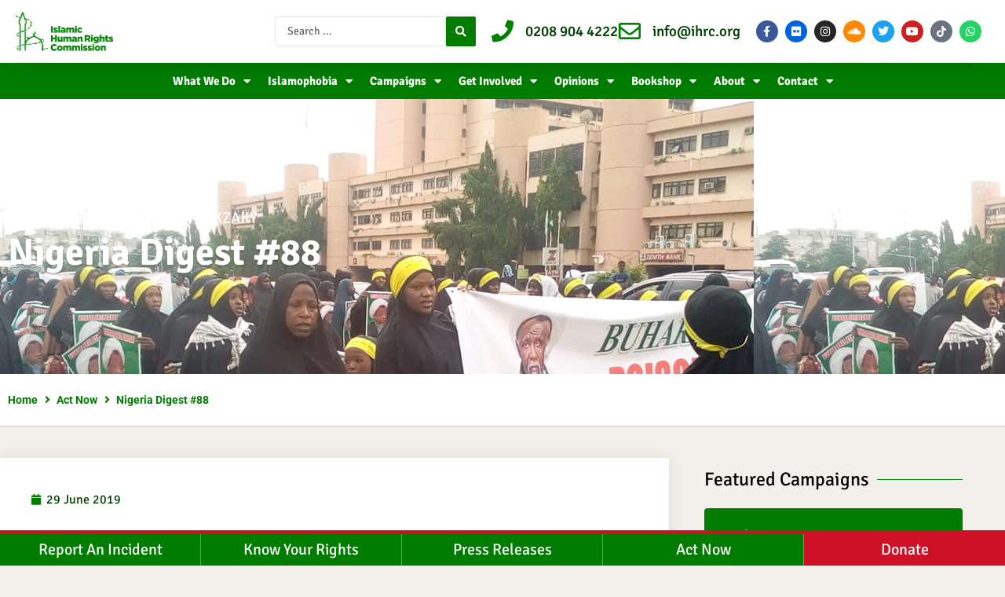

--- FILE ---
content_type: text/html; charset=UTF-8
request_url: https://www.ihrc.org.uk/nigeria-digest-88/
body_size: 80562
content:
<!DOCTYPE html>
<html lang="en-GB" prefix="og: https://ogp.me/ns#">
<head>
<meta charset="UTF-8">
<meta name="viewport" content="width=device-width, initial-scale=1">
	<link rel="profile" href="https://gmpg.org/xfn/11"> 
	<!-- Google tag (gtag.js) consent mode dataLayer added by Site Kit -->
<script id="google_gtagjs-js-consent-mode-data-layer">
window.dataLayer = window.dataLayer || [];function gtag(){dataLayer.push(arguments);}
gtag('consent', 'default', {"ad_personalization":"denied","ad_storage":"denied","ad_user_data":"denied","analytics_storage":"denied","functionality_storage":"denied","security_storage":"denied","personalization_storage":"denied","region":["AT","BE","BG","CH","CY","CZ","DE","DK","EE","ES","FI","FR","GB","GR","HR","HU","IE","IS","IT","LI","LT","LU","LV","MT","NL","NO","PL","PT","RO","SE","SI","SK"],"wait_for_update":500});
window._googlesitekitConsentCategoryMap = {"statistics":["analytics_storage"],"marketing":["ad_storage","ad_user_data","ad_personalization"],"functional":["functionality_storage","security_storage"],"preferences":["personalization_storage"]};
window._googlesitekitConsents = {"ad_personalization":"denied","ad_storage":"denied","ad_user_data":"denied","analytics_storage":"denied","functionality_storage":"denied","security_storage":"denied","personalization_storage":"denied","region":["AT","BE","BG","CH","CY","CZ","DE","DK","EE","ES","FI","FR","GB","GR","HR","HU","IE","IS","IT","LI","LT","LU","LV","MT","NL","NO","PL","PT","RO","SE","SI","SK"],"wait_for_update":500};
</script>
<!-- End Google tag (gtag.js) consent mode dataLayer added by Site Kit -->

<!-- Search Engine Optimization by Rank Math PRO - https://rankmath.com/ -->
<title>Nigeria Digest #88 - IHRC</title>
<meta name="description" content="Sheikh&#039;s deteriorating health and high levels of lead toxicity in his body triggered massive protests"/>
<meta name="robots" content="follow, index, max-snippet:-1, max-video-preview:-1, max-image-preview:large"/>
<link rel="canonical" href="https://www.ihrc.org.uk/nigeria-digest-88/" />
<meta property="og:locale" content="en_GB" />
<meta property="og:type" content="article" />
<meta property="og:title" content="Nigeria Digest #88 - IHRC" />
<meta property="og:description" content="Sheikh&#039;s deteriorating health and high levels of lead toxicity in his body triggered massive protests" />
<meta property="og:url" content="https://www.ihrc.org.uk/nigeria-digest-88/" />
<meta property="og:site_name" content="IHRC" />
<meta property="article:publisher" content="https://www.facebook.com/islamichumanrightscommission/" />
<meta property="article:section" content="Act Now" />
<meta property="og:updated_time" content="2023-01-11T14:28:20+00:00" />
<meta property="og:image" content="https://www.ihrc.org.uk/wp-content/uploads/2019/06/27.1-2.jpg" />
<meta property="og:image:secure_url" content="https://www.ihrc.org.uk/wp-content/uploads/2019/06/27.1-2.jpg" />
<meta property="og:image:width" content="960" />
<meta property="og:image:height" content="720" />
<meta property="og:image:alt" content="Nigeria Digest #88" />
<meta property="og:image:type" content="image/jpeg" />
<meta property="article:published_time" content="2019-06-29T19:55:18+01:00" />
<meta property="article:modified_time" content="2023-01-11T14:28:20+00:00" />
<meta name="twitter:card" content="summary_large_image" />
<meta name="twitter:title" content="Nigeria Digest #88 - IHRC" />
<meta name="twitter:description" content="Sheikh&#039;s deteriorating health and high levels of lead toxicity in his body triggered massive protests" />
<meta name="twitter:site" content="@ihrc" />
<meta name="twitter:creator" content="@ihrc" />
<meta name="twitter:image" content="https://www.ihrc.org.uk/wp-content/uploads/2019/06/27.1-2.jpg" />
<meta name="twitter:label1" content="Written by" />
<meta name="twitter:data1" content="Wajahat" />
<meta name="twitter:label2" content="Time to read" />
<meta name="twitter:data2" content="9 minutes" />
<script type="application/ld+json" class="rank-math-schema-pro">{"@context":"https://schema.org","@graph":[{"@type":"Place","@id":"https://www.ihrc.org.uk/#place","address":{"@type":"PostalAddress","streetAddress":"202 Preston Road","addressRegion":"Wembley","postalCode":"HA9 8PA","addressCountry":"United Kingdom"}},{"@type":["NGO","Organization"],"@id":"https://www.ihrc.org.uk/#organization","name":"IHRC","url":"https://www.ihrc.org.uk","sameAs":["https://www.facebook.com/islamichumanrightscommission/","https://twitter.com/ihrc"],"email":"info@ihrc.org","address":{"@type":"PostalAddress","streetAddress":"202 Preston Road","addressRegion":"Wembley","postalCode":"HA9 8PA","addressCountry":"United Kingdom"},"logo":{"@type":"ImageObject","@id":"https://www.ihrc.org.uk/#logo","url":"https://www.ihrc.org.uk/wp-content/uploads/2021/05/ihrc-logogreen.svg","contentUrl":"https://www.ihrc.org.uk/wp-content/uploads/2021/05/ihrc-logogreen.svg","caption":"IHRC","inLanguage":"en-GB","width":"69.1888","height":"28.7478"},"contactPoint":[{"@type":"ContactPoint","telephone":"+44 2089044222","contactType":"customer support"}],"location":{"@id":"https://www.ihrc.org.uk/#place"}},{"@type":"WebSite","@id":"https://www.ihrc.org.uk/#website","url":"https://www.ihrc.org.uk","name":"IHRC","publisher":{"@id":"https://www.ihrc.org.uk/#organization"},"inLanguage":"en-GB"},{"@type":"ImageObject","@id":"https://www.ihrc.org.uk/wp-content/uploads/2019/06/27.1-2.jpg","url":"https://www.ihrc.org.uk/wp-content/uploads/2019/06/27.1-2.jpg","width":"960","height":"720","inLanguage":"en-GB"},{"@type":"BreadcrumbList","@id":"https://www.ihrc.org.uk/nigeria-digest-88/#breadcrumb","itemListElement":[{"@type":"ListItem","position":"1","item":{"@id":"https://www.ihrc.org.uk","name":"Home"}},{"@type":"ListItem","position":"2","item":{"@id":"https://www.ihrc.org.uk/act-now/","name":"Act Now"}},{"@type":"ListItem","position":"3","item":{"@id":"https://www.ihrc.org.uk/nigeria-digest-88/","name":"Nigeria Digest #88"}}]},{"@type":"WebPage","@id":"https://www.ihrc.org.uk/nigeria-digest-88/#webpage","url":"https://www.ihrc.org.uk/nigeria-digest-88/","name":"Nigeria Digest #88 - IHRC","datePublished":"2019-06-29T19:55:18+01:00","dateModified":"2023-01-11T14:28:20+00:00","isPartOf":{"@id":"https://www.ihrc.org.uk/#website"},"primaryImageOfPage":{"@id":"https://www.ihrc.org.uk/wp-content/uploads/2019/06/27.1-2.jpg"},"inLanguage":"en-GB","breadcrumb":{"@id":"https://www.ihrc.org.uk/nigeria-digest-88/#breadcrumb"}},{"@type":"Person","@id":"https://www.ihrc.org.uk/author/wajahat/","name":"Wajahat","url":"https://www.ihrc.org.uk/author/wajahat/","image":{"@type":"ImageObject","@id":"https://secure.gravatar.com/avatar/f7929668a9039f14d0b4cd8baf4300b3a45bd8a4b22fe43c83cdec9fa03aa378?s=96&amp;d=mm&amp;r=g","url":"https://secure.gravatar.com/avatar/f7929668a9039f14d0b4cd8baf4300b3a45bd8a4b22fe43c83cdec9fa03aa378?s=96&amp;d=mm&amp;r=g","caption":"Wajahat","inLanguage":"en-GB"},"worksFor":{"@id":"https://www.ihrc.org.uk/#organization"}},{"@type":"NewsArticle","headline":"Nigeria Digest #88 - IHRC","datePublished":"2019-06-29T19:55:18+01:00","dateModified":"2023-01-11T14:28:20+00:00","articleSection":"Act Now, Nigeria Digest, Zakzaky","author":{"@id":"https://www.ihrc.org.uk/author/wajahat/","name":"Wajahat"},"publisher":{"@id":"https://www.ihrc.org.uk/#organization"},"description":"Sheikh&#039;s deteriorating health and high levels of lead toxicity in his body triggered massive protests","copyrightYear":"2023","copyrightHolder":{"@id":"https://www.ihrc.org.uk/#organization"},"name":"Nigeria Digest #88 - IHRC","@id":"https://www.ihrc.org.uk/nigeria-digest-88/#richSnippet","isPartOf":{"@id":"https://www.ihrc.org.uk/nigeria-digest-88/#webpage"},"image":{"@id":"https://www.ihrc.org.uk/wp-content/uploads/2019/06/27.1-2.jpg"},"inLanguage":"en-GB","mainEntityOfPage":{"@id":"https://www.ihrc.org.uk/nigeria-digest-88/#webpage"}}]}</script>
<!-- /Rank Math WordPress SEO plugin -->

<link rel='dns-prefetch' href='//www.googletagmanager.com' />
<link rel="alternate" type="application/rss+xml" title="IHRC &raquo; Feed" href="https://www.ihrc.org.uk/feed/" />
<link rel="alternate" type="application/rss+xml" title="IHRC &raquo; Comments Feed" href="https://www.ihrc.org.uk/comments/feed/" />
<link rel="alternate" type="text/calendar" title="IHRC &raquo; iCal Feed" href="https://www.ihrc.org.uk/bookings/?ical=1" />
<link rel="alternate" title="oEmbed (JSON)" type="application/json+oembed" href="https://www.ihrc.org.uk/wp-json/oembed/1.0/embed?url=https%3A%2F%2Fwww.ihrc.org.uk%2Fnigeria-digest-88%2F" />
<link rel="alternate" title="oEmbed (XML)" type="text/xml+oembed" href="https://www.ihrc.org.uk/wp-json/oembed/1.0/embed?url=https%3A%2F%2Fwww.ihrc.org.uk%2Fnigeria-digest-88%2F&#038;format=xml" />
<style id='wp-img-auto-sizes-contain-inline-css'>
img:is([sizes=auto i],[sizes^="auto," i]){contain-intrinsic-size:3000px 1500px}
/*# sourceURL=wp-img-auto-sizes-contain-inline-css */
</style>
<link rel='stylesheet' id='wc-blocks-integration-css' href='https://www.ihrc.org.uk/wp-content/plugins/woocommerce-subscriptions/vendor/woocommerce/subscriptions-core/build/index.css?ver=7.9.0' media='all' />
<link rel='stylesheet' id='jet-menu-astra-css' href='https://www.ihrc.org.uk/wp-content/plugins/jet-menu/integration/themes/astra/assets/css/style.css?ver=2.4.18' media='all' />
<link rel='stylesheet' id='dashicons-css' href='https://www.ihrc.org.uk/wp-includes/css/dashicons.min.css?ver=d23e9a73f35727d0ca3106e3df96c3ea' media='all' />
<link rel='stylesheet' id='post-views-counter-frontend-css' href='https://www.ihrc.org.uk/wp-content/plugins/post-views-counter/css/frontend.css?ver=1.7.0' media='all' />
<link rel='stylesheet' id='astra-theme-css-css' href='https://www.ihrc.org.uk/wp-content/themes/astra/assets/css/minified/main.min.css?ver=4.12.0' media='all' />
<style id='astra-theme-css-inline-css'>
.ast-no-sidebar .entry-content .alignfull {margin-left: calc( -50vw + 50%);margin-right: calc( -50vw + 50%);max-width: 100vw;width: 100vw;}.ast-no-sidebar .entry-content .alignwide {margin-left: calc(-41vw + 50%);margin-right: calc(-41vw + 50%);max-width: unset;width: unset;}.ast-no-sidebar .entry-content .alignfull .alignfull,.ast-no-sidebar .entry-content .alignfull .alignwide,.ast-no-sidebar .entry-content .alignwide .alignfull,.ast-no-sidebar .entry-content .alignwide .alignwide,.ast-no-sidebar .entry-content .wp-block-column .alignfull,.ast-no-sidebar .entry-content .wp-block-column .alignwide{width: 100%;margin-left: auto;margin-right: auto;}.wp-block-gallery,.blocks-gallery-grid {margin: 0;}.wp-block-separator {max-width: 100px;}.wp-block-separator.is-style-wide,.wp-block-separator.is-style-dots {max-width: none;}.entry-content .has-2-columns .wp-block-column:first-child {padding-right: 10px;}.entry-content .has-2-columns .wp-block-column:last-child {padding-left: 10px;}@media (max-width: 782px) {.entry-content .wp-block-columns .wp-block-column {flex-basis: 100%;}.entry-content .has-2-columns .wp-block-column:first-child {padding-right: 0;}.entry-content .has-2-columns .wp-block-column:last-child {padding-left: 0;}}body .entry-content .wp-block-latest-posts {margin-left: 0;}body .entry-content .wp-block-latest-posts li {list-style: none;}.ast-no-sidebar .ast-container .entry-content .wp-block-latest-posts {margin-left: 0;}.ast-header-break-point .entry-content .alignwide {margin-left: auto;margin-right: auto;}.entry-content .blocks-gallery-item img {margin-bottom: auto;}.wp-block-pullquote {border-top: 4px solid #555d66;border-bottom: 4px solid #555d66;color: #40464d;}:root{--ast-post-nav-space:0;--ast-container-default-xlg-padding:6.67em;--ast-container-default-lg-padding:5.67em;--ast-container-default-slg-padding:4.34em;--ast-container-default-md-padding:3.34em;--ast-container-default-sm-padding:6.67em;--ast-container-default-xs-padding:2.4em;--ast-container-default-xxs-padding:1.4em;--ast-code-block-background:#EEEEEE;--ast-comment-inputs-background:#FAFAFA;--ast-normal-container-width:1740px;--ast-narrow-container-width:750px;--ast-blog-title-font-weight:normal;--ast-blog-meta-weight:inherit;--ast-global-color-primary:var(--ast-global-color-5);--ast-global-color-secondary:var(--ast-global-color-4);--ast-global-color-alternate-background:var(--ast-global-color-7);--ast-global-color-subtle-background:var(--ast-global-color-6);--ast-bg-style-guide:var( --ast-global-color-secondary,--ast-global-color-5 );--ast-shadow-style-guide:0px 0px 4px 0 #00000057;--ast-global-dark-bg-style:#fff;--ast-global-dark-lfs:#fbfbfb;--ast-widget-bg-color:#fafafa;--ast-wc-container-head-bg-color:#fbfbfb;--ast-title-layout-bg:#eeeeee;--ast-search-border-color:#e7e7e7;--ast-lifter-hover-bg:#e6e6e6;--ast-gallery-block-color:#000;--srfm-color-input-label:var(--ast-global-color-2);}html{font-size:100%;}a,.page-title{color:#004100;}a:hover,a:focus{color:#004100;}body,button,input,select,textarea,.ast-button,.ast-custom-button{font-family:-apple-system,BlinkMacSystemFont,Segoe UI,Roboto,Oxygen-Sans,Ubuntu,Cantarell,Helvetica Neue,sans-serif;font-weight:inherit;font-size:16px;font-size:1rem;line-height:var(--ast-body-line-height,1.65em);}blockquote{color:var(--ast-global-color-3);}.ast-site-identity .site-title a{color:var(--ast-global-color-2);}.site-title{font-size:35px;font-size:2.1875rem;display:block;}header .custom-logo-link img{max-width:400px;width:400px;}.astra-logo-svg{width:400px;}.site-header .site-description{font-size:15px;font-size:0.9375rem;display:none;}.entry-title{font-size:26px;font-size:1.625rem;}.archive .ast-article-post .ast-article-inner,.blog .ast-article-post .ast-article-inner,.archive .ast-article-post .ast-article-inner:hover,.blog .ast-article-post .ast-article-inner:hover{overflow:hidden;}h1,.entry-content :where(h1){font-size:40px;font-size:2.5rem;line-height:1.4em;}h2,.entry-content :where(h2){font-size:32px;font-size:2rem;line-height:1.3em;}h3,.entry-content :where(h3){font-size:26px;font-size:1.625rem;line-height:1.3em;}h4,.entry-content :where(h4){font-size:24px;font-size:1.5rem;line-height:1.2em;}h5,.entry-content :where(h5){font-size:20px;font-size:1.25rem;line-height:1.2em;}h6,.entry-content :where(h6){font-size:16px;font-size:1rem;line-height:1.25em;}::selection{background-color:#007c00;color:#ffffff;}body,h1,h2,h3,h4,h5,h6,.entry-title a,.entry-content :where(h1,h2,h3,h4,h5,h6){color:var(--ast-global-color-3);}.tagcloud a:hover,.tagcloud a:focus,.tagcloud a.current-item{color:#ffffff;border-color:#004100;background-color:#004100;}input:focus,input[type="text"]:focus,input[type="email"]:focus,input[type="url"]:focus,input[type="password"]:focus,input[type="reset"]:focus,input[type="search"]:focus,textarea:focus{border-color:#004100;}input[type="radio"]:checked,input[type=reset],input[type="checkbox"]:checked,input[type="checkbox"]:hover:checked,input[type="checkbox"]:focus:checked,input[type=range]::-webkit-slider-thumb{border-color:#004100;background-color:#004100;box-shadow:none;}.site-footer a:hover + .post-count,.site-footer a:focus + .post-count{background:#004100;border-color:#004100;}.single .nav-links .nav-previous,.single .nav-links .nav-next{color:#004100;}.entry-meta,.entry-meta *{line-height:1.45;color:#004100;}.entry-meta a:not(.ast-button):hover,.entry-meta a:not(.ast-button):hover *,.entry-meta a:not(.ast-button):focus,.entry-meta a:not(.ast-button):focus *,.page-links > .page-link,.page-links .page-link:hover,.post-navigation a:hover{color:#004100;}#cat option,.secondary .calendar_wrap thead a,.secondary .calendar_wrap thead a:visited{color:#004100;}.secondary .calendar_wrap #today,.ast-progress-val span{background:#004100;}.secondary a:hover + .post-count,.secondary a:focus + .post-count{background:#004100;border-color:#004100;}.calendar_wrap #today > a{color:#ffffff;}.page-links .page-link,.single .post-navigation a{color:#004100;}.ast-search-menu-icon .search-form button.search-submit{padding:0 4px;}.ast-search-menu-icon form.search-form{padding-right:0;}.ast-search-menu-icon.slide-search input.search-field{width:0;}.ast-header-search .ast-search-menu-icon.ast-dropdown-active .search-form,.ast-header-search .ast-search-menu-icon.ast-dropdown-active .search-field:focus{transition:all 0.2s;}.search-form input.search-field:focus{outline:none;}.widget-title,.widget .wp-block-heading{font-size:22px;font-size:1.375rem;color:var(--ast-global-color-3);}.ast-search-menu-icon.slide-search a:focus-visible:focus-visible,.astra-search-icon:focus-visible,#close:focus-visible,a:focus-visible,.ast-menu-toggle:focus-visible,.site .skip-link:focus-visible,.wp-block-loginout input:focus-visible,.wp-block-search.wp-block-search__button-inside .wp-block-search__inside-wrapper,.ast-header-navigation-arrow:focus-visible,.woocommerce .wc-proceed-to-checkout > .checkout-button:focus-visible,.woocommerce .woocommerce-MyAccount-navigation ul li a:focus-visible,.ast-orders-table__row .ast-orders-table__cell:focus-visible,.woocommerce .woocommerce-order-details .order-again > .button:focus-visible,.woocommerce .woocommerce-message a.button.wc-forward:focus-visible,.woocommerce #minus_qty:focus-visible,.woocommerce #plus_qty:focus-visible,a#ast-apply-coupon:focus-visible,.woocommerce .woocommerce-info a:focus-visible,.woocommerce .astra-shop-summary-wrap a:focus-visible,.woocommerce a.wc-forward:focus-visible,#ast-apply-coupon:focus-visible,.woocommerce-js .woocommerce-mini-cart-item a.remove:focus-visible,#close:focus-visible,.button.search-submit:focus-visible,#search_submit:focus,.normal-search:focus-visible,.ast-header-account-wrap:focus-visible,.woocommerce .ast-on-card-button.ast-quick-view-trigger:focus,.astra-cart-drawer-close:focus,.ast-single-variation:focus,.ast-woocommerce-product-gallery__image:focus,.ast-button:focus,.woocommerce-product-gallery--with-images [data-controls="prev"]:focus-visible,.woocommerce-product-gallery--with-images [data-controls="next"]:focus-visible,.ast-builder-button-wrap:has(.ast-custom-button-link:focus),.ast-builder-button-wrap .ast-custom-button-link:focus{outline-style:dotted;outline-color:inherit;outline-width:thin;}input:focus,input[type="text"]:focus,input[type="email"]:focus,input[type="url"]:focus,input[type="password"]:focus,input[type="reset"]:focus,input[type="search"]:focus,input[type="number"]:focus,textarea:focus,.wp-block-search__input:focus,[data-section="section-header-mobile-trigger"] .ast-button-wrap .ast-mobile-menu-trigger-minimal:focus,.ast-mobile-popup-drawer.active .menu-toggle-close:focus,.woocommerce-ordering select.orderby:focus,#ast-scroll-top:focus,#coupon_code:focus,.woocommerce-page #comment:focus,.woocommerce #reviews #respond input#submit:focus,.woocommerce a.add_to_cart_button:focus,.woocommerce .button.single_add_to_cart_button:focus,.woocommerce .woocommerce-cart-form button:focus,.woocommerce .woocommerce-cart-form__cart-item .quantity .qty:focus,.woocommerce .woocommerce-billing-fields .woocommerce-billing-fields__field-wrapper .woocommerce-input-wrapper > .input-text:focus,.woocommerce #order_comments:focus,.woocommerce #place_order:focus,.woocommerce .woocommerce-address-fields .woocommerce-address-fields__field-wrapper .woocommerce-input-wrapper > .input-text:focus,.woocommerce .woocommerce-MyAccount-content form button:focus,.woocommerce .woocommerce-MyAccount-content .woocommerce-EditAccountForm .woocommerce-form-row .woocommerce-Input.input-text:focus,.woocommerce .ast-woocommerce-container .woocommerce-pagination ul.page-numbers li a:focus,body #content .woocommerce form .form-row .select2-container--default .select2-selection--single:focus,#ast-coupon-code:focus,.woocommerce.woocommerce-js .quantity input[type=number]:focus,.woocommerce-js .woocommerce-mini-cart-item .quantity input[type=number]:focus,.woocommerce p#ast-coupon-trigger:focus{border-style:dotted;border-color:inherit;border-width:thin;}input{outline:none;}.woocommerce-js input[type=text]:focus,.woocommerce-js input[type=email]:focus,.woocommerce-js textarea:focus,input[type=number]:focus,.comments-area textarea#comment:focus,.comments-area textarea#comment:active,.comments-area .ast-comment-formwrap input[type="text"]:focus,.comments-area .ast-comment-formwrap input[type="text"]:active{outline-style:unset;outline-color:inherit;outline-width:thin;}.ast-logo-title-inline .site-logo-img{padding-right:1em;}.site-logo-img img{ transition:all 0.2s linear;}body .ast-oembed-container *{position:absolute;top:0;width:100%;height:100%;left:0;}body .wp-block-embed-pocket-casts .ast-oembed-container *{position:unset;}.ast-single-post-featured-section + article {margin-top: 2em;}.site-content .ast-single-post-featured-section img {width: 100%;overflow: hidden;object-fit: cover;}.site > .ast-single-related-posts-container {margin-top: 0;}@media (min-width: 922px) {.ast-desktop .ast-container--narrow {max-width: var(--ast-narrow-container-width);margin: 0 auto;}}.ast-page-builder-template .hentry {margin: 0;}.ast-page-builder-template .site-content > .ast-container {max-width: 100%;padding: 0;}.ast-page-builder-template .site .site-content #primary {padding: 0;margin: 0;}.ast-page-builder-template .no-results {text-align: center;margin: 4em auto;}.ast-page-builder-template .ast-pagination {padding: 2em;}.ast-page-builder-template .entry-header.ast-no-title.ast-no-thumbnail {margin-top: 0;}.ast-page-builder-template .entry-header.ast-header-without-markup {margin-top: 0;margin-bottom: 0;}.ast-page-builder-template .entry-header.ast-no-title.ast-no-meta {margin-bottom: 0;}.ast-page-builder-template.single .post-navigation {padding-bottom: 2em;}.ast-page-builder-template.single-post .site-content > .ast-container {max-width: 100%;}.ast-page-builder-template .entry-header {margin-top: 4em;margin-left: auto;margin-right: auto;padding-left: 20px;padding-right: 20px;}.single.ast-page-builder-template .entry-header {padding-left: 20px;padding-right: 20px;}.ast-page-builder-template .ast-archive-description {margin: 4em auto 0;padding-left: 20px;padding-right: 20px;}.ast-page-builder-template.ast-no-sidebar .entry-content .alignwide {margin-left: 0;margin-right: 0;}@media (max-width:921.9px){#ast-desktop-header{display:none;}}@media (min-width:922px){#ast-mobile-header{display:none;}}@media( max-width: 420px ) {.single .nav-links .nav-previous,.single .nav-links .nav-next {width: 100%;text-align: center;}}.wp-block-buttons.aligncenter{justify-content:center;}@media (max-width:921px){.ast-theme-transparent-header #primary,.ast-theme-transparent-header #secondary{padding:0;}}@media (max-width:921px){.ast-plain-container.ast-no-sidebar #primary{padding:0;}}.ast-plain-container.ast-no-sidebar #primary{margin-top:0;margin-bottom:0;}@media (min-width:1200px){.wp-block-group .has-background{padding:20px;}}@media (min-width:1200px){.ast-plain-container.ast-no-sidebar .entry-content .alignwide .wp-block-cover__inner-container,.ast-plain-container.ast-no-sidebar .entry-content .alignfull .wp-block-cover__inner-container{width:1780px;}}@media (min-width:1200px){.wp-block-cover-image.alignwide .wp-block-cover__inner-container,.wp-block-cover.alignwide .wp-block-cover__inner-container,.wp-block-cover-image.alignfull .wp-block-cover__inner-container,.wp-block-cover.alignfull .wp-block-cover__inner-container{width:100%;}}.wp-block-columns{margin-bottom:unset;}.wp-block-image.size-full{margin:2rem 0;}.wp-block-separator.has-background{padding:0;}.wp-block-gallery{margin-bottom:1.6em;}.wp-block-group{padding-top:4em;padding-bottom:4em;}.wp-block-group__inner-container .wp-block-columns:last-child,.wp-block-group__inner-container :last-child,.wp-block-table table{margin-bottom:0;}.blocks-gallery-grid{width:100%;}.wp-block-navigation-link__content{padding:5px 0;}.wp-block-group .wp-block-group .has-text-align-center,.wp-block-group .wp-block-column .has-text-align-center{max-width:100%;}.has-text-align-center{margin:0 auto;}@media (min-width:1200px){.wp-block-cover__inner-container,.alignwide .wp-block-group__inner-container,.alignfull .wp-block-group__inner-container{max-width:1200px;margin:0 auto;}.wp-block-group.alignnone,.wp-block-group.aligncenter,.wp-block-group.alignleft,.wp-block-group.alignright,.wp-block-group.alignwide,.wp-block-columns.alignwide{margin:2rem 0 1rem 0;}}@media (max-width:1200px){.wp-block-group{padding:3em;}.wp-block-group .wp-block-group{padding:1.5em;}.wp-block-columns,.wp-block-column{margin:1rem 0;}}@media (min-width:921px){.wp-block-columns .wp-block-group{padding:2em;}}@media (max-width:544px){.wp-block-cover-image .wp-block-cover__inner-container,.wp-block-cover .wp-block-cover__inner-container{width:unset;}.wp-block-cover,.wp-block-cover-image{padding:2em 0;}.wp-block-group,.wp-block-cover{padding:2em;}.wp-block-media-text__media img,.wp-block-media-text__media video{width:unset;max-width:100%;}.wp-block-media-text.has-background .wp-block-media-text__content{padding:1em;}}.wp-block-image.aligncenter{margin-left:auto;margin-right:auto;}.wp-block-table.aligncenter{margin-left:auto;margin-right:auto;}@media (min-width:544px){.entry-content .wp-block-media-text.has-media-on-the-right .wp-block-media-text__content{padding:0 8% 0 0;}.entry-content .wp-block-media-text .wp-block-media-text__content{padding:0 0 0 8%;}.ast-plain-container .site-content .entry-content .has-custom-content-position.is-position-bottom-left > *,.ast-plain-container .site-content .entry-content .has-custom-content-position.is-position-bottom-right > *,.ast-plain-container .site-content .entry-content .has-custom-content-position.is-position-top-left > *,.ast-plain-container .site-content .entry-content .has-custom-content-position.is-position-top-right > *,.ast-plain-container .site-content .entry-content .has-custom-content-position.is-position-center-right > *,.ast-plain-container .site-content .entry-content .has-custom-content-position.is-position-center-left > *{margin:0;}}@media (max-width:544px){.entry-content .wp-block-media-text .wp-block-media-text__content{padding:8% 0;}.wp-block-media-text .wp-block-media-text__media img{width:auto;max-width:100%;}}.wp-block-button.is-style-outline .wp-block-button__link{border-color:#008000;border-top-width:2px;border-right-width:2px;border-bottom-width:2px;border-left-width:2px;}div.wp-block-button.is-style-outline > .wp-block-button__link:not(.has-text-color),div.wp-block-button.wp-block-button__link.is-style-outline:not(.has-text-color){color:#008000;}.wp-block-button.is-style-outline .wp-block-button__link:hover,.wp-block-buttons .wp-block-button.is-style-outline .wp-block-button__link:focus,.wp-block-buttons .wp-block-button.is-style-outline > .wp-block-button__link:not(.has-text-color):hover,.wp-block-buttons .wp-block-button.wp-block-button__link.is-style-outline:not(.has-text-color):hover{color:#ffffff;background-color:#004100;border-color:#004100;}.post-page-numbers.current .page-link,.ast-pagination .page-numbers.current{color:#ffffff;border-color:#007c00;background-color:#007c00;}@media (max-width:921px){.wp-block-button.is-style-outline .wp-block-button__link{padding-top:calc(15px - 2px);padding-right:calc(30px - 2px);padding-bottom:calc(15px - 2px);padding-left:calc(30px - 2px);}}@media (max-width:544px){.wp-block-button.is-style-outline .wp-block-button__link{padding-top:calc(15px - 2px);padding-right:calc(30px - 2px);padding-bottom:calc(15px - 2px);padding-left:calc(30px - 2px);}}@media (min-width:544px){.entry-content > .alignleft{margin-right:20px;}.entry-content > .alignright{margin-left:20px;}.wp-block-group.has-background{padding:20px;}}.wp-block-buttons .wp-block-button.is-style-outline .wp-block-button__link.wp-element-button,.ast-outline-button,.wp-block-uagb-buttons-child .uagb-buttons-repeater.ast-outline-button{border-color:#008000;border-top-width:2px;border-right-width:2px;border-bottom-width:2px;border-left-width:2px;font-family:inherit;font-weight:inherit;line-height:1em;}.wp-block-buttons .wp-block-button.is-style-outline > .wp-block-button__link:not(.has-text-color),.wp-block-buttons .wp-block-button.wp-block-button__link.is-style-outline:not(.has-text-color),.ast-outline-button{color:#008000;}.wp-block-button.is-style-outline .wp-block-button__link:hover,.wp-block-buttons .wp-block-button.is-style-outline .wp-block-button__link:focus,.wp-block-buttons .wp-block-button.is-style-outline > .wp-block-button__link:not(.has-text-color):hover,.wp-block-buttons .wp-block-button.wp-block-button__link.is-style-outline:not(.has-text-color):hover,.ast-outline-button:hover,.ast-outline-button:focus,.wp-block-uagb-buttons-child .uagb-buttons-repeater.ast-outline-button:hover,.wp-block-uagb-buttons-child .uagb-buttons-repeater.ast-outline-button:focus{color:#ffffff;background-color:#004100;border-color:#004100;}.wp-block-button .wp-block-button__link.wp-element-button.is-style-outline:not(.has-background),.wp-block-button.is-style-outline>.wp-block-button__link.wp-element-button:not(.has-background),.ast-outline-button{background-color:#008000;}.entry-content[data-ast-blocks-layout] > figure{margin-bottom:1em;}.elementor-widget-container .elementor-loop-container .e-loop-item[data-elementor-type="loop-item"]{width:100%;}.review-rating{display:flex;align-items:center;order:2;}@media (max-width:921px){.ast-left-sidebar #content > .ast-container{display:flex;flex-direction:column-reverse;width:100%;}.ast-separate-container .ast-article-post,.ast-separate-container .ast-article-single{padding:1.5em 2.14em;}.ast-author-box img.avatar{margin:20px 0 0 0;}}@media (min-width:922px){.ast-separate-container.ast-right-sidebar #primary,.ast-separate-container.ast-left-sidebar #primary{border:0;}.search-no-results.ast-separate-container #primary{margin-bottom:4em;}}.wp-block-button .wp-block-button__link{color:#ffffff;}.wp-block-button .wp-block-button__link:hover,.wp-block-button .wp-block-button__link:focus{color:#ffffff;background-color:#004100;border-color:#004100;}.elementor-widget-heading h1.elementor-heading-title{line-height:1.4em;}.elementor-widget-heading h2.elementor-heading-title{line-height:1.3em;}.elementor-widget-heading h3.elementor-heading-title{line-height:1.3em;}.elementor-widget-heading h4.elementor-heading-title{line-height:1.2em;}.elementor-widget-heading h5.elementor-heading-title{line-height:1.2em;}.elementor-widget-heading h6.elementor-heading-title{line-height:1.25em;}.wp-block-button .wp-block-button__link{border:none;background-color:#008000;color:#ffffff;font-family:inherit;font-weight:inherit;line-height:1em;padding:15px 30px;}.wp-block-button.is-style-outline .wp-block-button__link{border-style:solid;border-top-width:2px;border-right-width:2px;border-left-width:2px;border-bottom-width:2px;border-color:#008000;padding-top:calc(15px - 2px);padding-right:calc(30px - 2px);padding-bottom:calc(15px - 2px);padding-left:calc(30px - 2px);}@media (max-width:921px){.wp-block-button .wp-block-button__link{border:none;padding:15px 30px;}.wp-block-button.is-style-outline .wp-block-button__link{padding-top:calc(15px - 2px);padding-right:calc(30px - 2px);padding-bottom:calc(15px - 2px);padding-left:calc(30px - 2px);}}@media (max-width:544px){.wp-block-button .wp-block-button__link{border:none;padding:15px 30px;}.wp-block-button.is-style-outline .wp-block-button__link{padding-top:calc(15px - 2px);padding-right:calc(30px - 2px);padding-bottom:calc(15px - 2px);padding-left:calc(30px - 2px);}}.menu-toggle,button,.ast-button,.ast-custom-button,.button,input#submit,input[type="button"],input[type="submit"],input[type="reset"]{border-style:solid;border-top-width:0;border-right-width:0;border-left-width:0;border-bottom-width:0;color:#ffffff;border-color:#008000;background-color:#008000;padding-top:10px;padding-right:40px;padding-bottom:10px;padding-left:40px;font-family:inherit;font-weight:inherit;line-height:1em;}button:focus,.menu-toggle:hover,button:hover,.ast-button:hover,.ast-custom-button:hover .button:hover,.ast-custom-button:hover ,input[type=reset]:hover,input[type=reset]:focus,input#submit:hover,input#submit:focus,input[type="button"]:hover,input[type="button"]:focus,input[type="submit"]:hover,input[type="submit"]:focus{color:#ffffff;background-color:#004100;border-color:#004100;}@media (max-width:921px){.ast-mobile-header-stack .main-header-bar .ast-search-menu-icon{display:inline-block;}.ast-header-break-point.ast-header-custom-item-outside .ast-mobile-header-stack .main-header-bar .ast-search-icon{margin:0;}.ast-comment-avatar-wrap img{max-width:2.5em;}.ast-comment-meta{padding:0 1.8888em 1.3333em;}.ast-separate-container .ast-comment-list li.depth-1{padding:1.5em 2.14em;}.ast-separate-container .comment-respond{padding:2em 2.14em;}}@media (min-width:544px){.ast-container{max-width:100%;}}@media (max-width:544px){.ast-separate-container .ast-article-post,.ast-separate-container .ast-article-single,.ast-separate-container .comments-title,.ast-separate-container .ast-archive-description{padding:1.5em 1em;}.ast-separate-container #content .ast-container{padding-left:0.54em;padding-right:0.54em;}.ast-separate-container .ast-comment-list .bypostauthor{padding:.5em;}.ast-search-menu-icon.ast-dropdown-active .search-field{width:170px;}} #ast-mobile-header .ast-site-header-cart-li a{pointer-events:none;}.ast-no-sidebar.ast-separate-container .entry-content .alignfull {margin-left: -6.67em;margin-right: -6.67em;width: auto;}@media (max-width: 1200px) {.ast-no-sidebar.ast-separate-container .entry-content .alignfull {margin-left: -2.4em;margin-right: -2.4em;}}@media (max-width: 768px) {.ast-no-sidebar.ast-separate-container .entry-content .alignfull {margin-left: -2.14em;margin-right: -2.14em;}}@media (max-width: 544px) {.ast-no-sidebar.ast-separate-container .entry-content .alignfull {margin-left: -1em;margin-right: -1em;}}.ast-no-sidebar.ast-separate-container .entry-content .alignwide {margin-left: -20px;margin-right: -20px;}.ast-no-sidebar.ast-separate-container .entry-content .wp-block-column .alignfull,.ast-no-sidebar.ast-separate-container .entry-content .wp-block-column .alignwide {margin-left: auto;margin-right: auto;width: 100%;}@media (max-width:921px){.site-title{display:block;}.site-header .site-description{display:none;}h1,.entry-content :where(h1){font-size:30px;}h2,.entry-content :where(h2){font-size:25px;}h3,.entry-content :where(h3){font-size:20px;}}@media (max-width:544px){.site-title{display:block;}.site-header .site-description{display:none;}h1,.entry-content :where(h1){font-size:30px;}h2,.entry-content :where(h2){font-size:25px;}h3,.entry-content :where(h3){font-size:20px;}}@media (max-width:921px){html{font-size:91.2%;}}@media (max-width:544px){html{font-size:91.2%;}}@media (min-width:922px){.ast-container{max-width:1780px;}}@media (min-width:922px){.site-content .ast-container{display:flex;}}@media (max-width:921px){.site-content .ast-container{flex-direction:column;}}@media (min-width:922px){.main-header-menu .sub-menu .menu-item.ast-left-align-sub-menu:hover > .sub-menu,.main-header-menu .sub-menu .menu-item.ast-left-align-sub-menu.focus > .sub-menu{margin-left:-0px;}}.site .comments-area{padding-bottom:3em;}blockquote {padding: 1.2em;}:root .has-ast-global-color-0-color{color:var(--ast-global-color-0);}:root .has-ast-global-color-0-background-color{background-color:var(--ast-global-color-0);}:root .wp-block-button .has-ast-global-color-0-color{color:var(--ast-global-color-0);}:root .wp-block-button .has-ast-global-color-0-background-color{background-color:var(--ast-global-color-0);}:root .has-ast-global-color-1-color{color:var(--ast-global-color-1);}:root .has-ast-global-color-1-background-color{background-color:var(--ast-global-color-1);}:root .wp-block-button .has-ast-global-color-1-color{color:var(--ast-global-color-1);}:root .wp-block-button .has-ast-global-color-1-background-color{background-color:var(--ast-global-color-1);}:root .has-ast-global-color-2-color{color:var(--ast-global-color-2);}:root .has-ast-global-color-2-background-color{background-color:var(--ast-global-color-2);}:root .wp-block-button .has-ast-global-color-2-color{color:var(--ast-global-color-2);}:root .wp-block-button .has-ast-global-color-2-background-color{background-color:var(--ast-global-color-2);}:root .has-ast-global-color-3-color{color:var(--ast-global-color-3);}:root .has-ast-global-color-3-background-color{background-color:var(--ast-global-color-3);}:root .wp-block-button .has-ast-global-color-3-color{color:var(--ast-global-color-3);}:root .wp-block-button .has-ast-global-color-3-background-color{background-color:var(--ast-global-color-3);}:root .has-ast-global-color-4-color{color:var(--ast-global-color-4);}:root .has-ast-global-color-4-background-color{background-color:var(--ast-global-color-4);}:root .wp-block-button .has-ast-global-color-4-color{color:var(--ast-global-color-4);}:root .wp-block-button .has-ast-global-color-4-background-color{background-color:var(--ast-global-color-4);}:root .has-ast-global-color-5-color{color:var(--ast-global-color-5);}:root .has-ast-global-color-5-background-color{background-color:var(--ast-global-color-5);}:root .wp-block-button .has-ast-global-color-5-color{color:var(--ast-global-color-5);}:root .wp-block-button .has-ast-global-color-5-background-color{background-color:var(--ast-global-color-5);}:root .has-ast-global-color-6-color{color:var(--ast-global-color-6);}:root .has-ast-global-color-6-background-color{background-color:var(--ast-global-color-6);}:root .wp-block-button .has-ast-global-color-6-color{color:var(--ast-global-color-6);}:root .wp-block-button .has-ast-global-color-6-background-color{background-color:var(--ast-global-color-6);}:root .has-ast-global-color-7-color{color:var(--ast-global-color-7);}:root .has-ast-global-color-7-background-color{background-color:var(--ast-global-color-7);}:root .wp-block-button .has-ast-global-color-7-color{color:var(--ast-global-color-7);}:root .wp-block-button .has-ast-global-color-7-background-color{background-color:var(--ast-global-color-7);}:root .has-ast-global-color-8-color{color:var(--ast-global-color-8);}:root .has-ast-global-color-8-background-color{background-color:var(--ast-global-color-8);}:root .wp-block-button .has-ast-global-color-8-color{color:var(--ast-global-color-8);}:root .wp-block-button .has-ast-global-color-8-background-color{background-color:var(--ast-global-color-8);}:root{--ast-global-color-0:#0170B9;--ast-global-color-1:#3a3a3a;--ast-global-color-2:#3a3a3a;--ast-global-color-3:#4B4F58;--ast-global-color-4:#F5F5F5;--ast-global-color-5:#FFFFFF;--ast-global-color-6:#E5E5E5;--ast-global-color-7:#424242;--ast-global-color-8:#000000;}:root {--ast-border-color : #dddddd;}.ast-single-entry-banner {-js-display: flex;display: flex;flex-direction: column;justify-content: center;text-align: center;position: relative;background: var(--ast-title-layout-bg);}.ast-single-entry-banner[data-banner-layout="layout-1"] {max-width: 1740px;background: inherit;padding: 20px 0;}.ast-single-entry-banner[data-banner-width-type="custom"] {margin: 0 auto;width: 100%;}.ast-single-entry-banner + .site-content .entry-header {margin-bottom: 0;}.site .ast-author-avatar {--ast-author-avatar-size: ;}a.ast-underline-text {text-decoration: underline;}.ast-container > .ast-terms-link {position: relative;display: block;}a.ast-button.ast-badge-tax {padding: 4px 8px;border-radius: 3px;font-size: inherit;}header.entry-header{text-align:left;}header.entry-header > *:not(:last-child){margin-bottom:10px;}@media (max-width:921px){header.entry-header{text-align:left;}}@media (max-width:544px){header.entry-header{text-align:left;}}.ast-archive-entry-banner {-js-display: flex;display: flex;flex-direction: column;justify-content: center;text-align: center;position: relative;background: var(--ast-title-layout-bg);}.ast-archive-entry-banner[data-banner-width-type="custom"] {margin: 0 auto;width: 100%;}.ast-archive-entry-banner[data-banner-layout="layout-1"] {background: inherit;padding: 20px 0;text-align: left;}body.archive .ast-archive-description{max-width:1740px;width:100%;text-align:left;padding-top:3em;padding-right:3em;padding-bottom:3em;padding-left:3em;}body.archive .ast-archive-description .ast-archive-title,body.archive .ast-archive-description .ast-archive-title *{font-size:40px;font-size:2.5rem;}body.archive .ast-archive-description > *:not(:last-child){margin-bottom:10px;}@media (max-width:921px){body.archive .ast-archive-description{text-align:left;}}@media (max-width:544px){body.archive .ast-archive-description{text-align:left;}}.ast-breadcrumbs .trail-browse,.ast-breadcrumbs .trail-items,.ast-breadcrumbs .trail-items li{display:inline-block;margin:0;padding:0;border:none;background:inherit;text-indent:0;text-decoration:none;}.ast-breadcrumbs .trail-browse{font-size:inherit;font-style:inherit;font-weight:inherit;color:inherit;}.ast-breadcrumbs .trail-items{list-style:none;}.trail-items li::after{padding:0 0.3em;content:"\00bb";}.trail-items li:last-of-type::after{display:none;}h1,h2,h3,h4,h5,h6,.entry-content :where(h1,h2,h3,h4,h5,h6){color:var(--ast-global-color-2);}@media (max-width:921px){.ast-builder-grid-row-container.ast-builder-grid-row-tablet-3-firstrow .ast-builder-grid-row > *:first-child,.ast-builder-grid-row-container.ast-builder-grid-row-tablet-3-lastrow .ast-builder-grid-row > *:last-child{grid-column:1 / -1;}}@media (max-width:544px){.ast-builder-grid-row-container.ast-builder-grid-row-mobile-3-firstrow .ast-builder-grid-row > *:first-child,.ast-builder-grid-row-container.ast-builder-grid-row-mobile-3-lastrow .ast-builder-grid-row > *:last-child{grid-column:1 / -1;}}.ast-builder-layout-element[data-section="title_tagline"]{display:flex;}@media (max-width:921px){.ast-header-break-point .ast-builder-layout-element[data-section="title_tagline"]{display:flex;}}@media (max-width:544px){.ast-header-break-point .ast-builder-layout-element[data-section="title_tagline"]{display:flex;}}.ast-builder-menu-1{font-family:inherit;font-weight:inherit;}.ast-builder-menu-1 .sub-menu,.ast-builder-menu-1 .inline-on-mobile .sub-menu{border-top-width:2px;border-bottom-width:0px;border-right-width:0px;border-left-width:0px;border-color:#007c00;border-style:solid;}.ast-builder-menu-1 .sub-menu .sub-menu{top:-2px;}.ast-builder-menu-1 .main-header-menu > .menu-item > .sub-menu,.ast-builder-menu-1 .main-header-menu > .menu-item > .astra-full-megamenu-wrapper{margin-top:0px;}.ast-desktop .ast-builder-menu-1 .main-header-menu > .menu-item > .sub-menu:before,.ast-desktop .ast-builder-menu-1 .main-header-menu > .menu-item > .astra-full-megamenu-wrapper:before{height:calc( 0px + 2px + 5px );}.ast-desktop .ast-builder-menu-1 .menu-item .sub-menu .menu-link{border-style:none;}@media (max-width:921px){.ast-header-break-point .ast-builder-menu-1 .menu-item.menu-item-has-children > .ast-menu-toggle{top:0;}.ast-builder-menu-1 .inline-on-mobile .menu-item.menu-item-has-children > .ast-menu-toggle{right:-15px;}.ast-builder-menu-1 .menu-item-has-children > .menu-link:after{content:unset;}.ast-builder-menu-1 .main-header-menu > .menu-item > .sub-menu,.ast-builder-menu-1 .main-header-menu > .menu-item > .astra-full-megamenu-wrapper{margin-top:0;}}@media (max-width:544px){.ast-header-break-point .ast-builder-menu-1 .menu-item.menu-item-has-children > .ast-menu-toggle{top:0;}.ast-builder-menu-1 .main-header-menu > .menu-item > .sub-menu,.ast-builder-menu-1 .main-header-menu > .menu-item > .astra-full-megamenu-wrapper{margin-top:0;}}.ast-builder-menu-1{display:flex;}@media (max-width:921px){.ast-header-break-point .ast-builder-menu-1{display:flex;}}@media (max-width:544px){.ast-header-break-point .ast-builder-menu-1{display:flex;}}.elementor-posts-container [CLASS*="ast-width-"]{width:100%;}.elementor-template-full-width .ast-container{display:block;}.elementor-screen-only,.screen-reader-text,.screen-reader-text span,.ui-helper-hidden-accessible{top:0 !important;}@media (max-width:544px){.elementor-element .elementor-wc-products .woocommerce[class*="columns-"] ul.products li.product{width:auto;margin:0;}.elementor-element .woocommerce .woocommerce-result-count{float:none;}}.ast-header-break-point .main-header-bar{border-bottom-width:1px;}@media (min-width:922px){.main-header-bar{border-bottom-width:1px;}}.main-header-menu .menu-item, #astra-footer-menu .menu-item, .main-header-bar .ast-masthead-custom-menu-items{-js-display:flex;display:flex;-webkit-box-pack:center;-webkit-justify-content:center;-moz-box-pack:center;-ms-flex-pack:center;justify-content:center;-webkit-box-orient:vertical;-webkit-box-direction:normal;-webkit-flex-direction:column;-moz-box-orient:vertical;-moz-box-direction:normal;-ms-flex-direction:column;flex-direction:column;}.main-header-menu > .menu-item > .menu-link, #astra-footer-menu > .menu-item > .menu-link{height:100%;-webkit-box-align:center;-webkit-align-items:center;-moz-box-align:center;-ms-flex-align:center;align-items:center;-js-display:flex;display:flex;}.ast-header-break-point .main-navigation ul .menu-item .menu-link .icon-arrow:first-of-type svg{top:.2em;margin-top:0px;margin-left:0px;width:.65em;transform:translate(0, -2px) rotateZ(270deg);}.ast-mobile-popup-content .ast-submenu-expanded > .ast-menu-toggle{transform:rotateX(180deg);overflow-y:auto;}@media (min-width:922px){.ast-builder-menu .main-navigation > ul > li:last-child a{margin-right:0;}}.ast-separate-container .ast-article-inner{background-color:transparent;background-image:none;}.ast-separate-container .ast-article-post{background-color:var(--ast-global-color-5);}@media (max-width:921px){.ast-separate-container .ast-article-post{background-color:var(--ast-global-color-5);}}@media (max-width:544px){.ast-separate-container .ast-article-post{background-color:var(--ast-global-color-5);}}.ast-separate-container .ast-article-single:not(.ast-related-post), .woocommerce.ast-separate-container .ast-woocommerce-container, .ast-separate-container .error-404, .ast-separate-container .no-results, .single.ast-separate-container  .ast-author-meta, .ast-separate-container .related-posts-title-wrapper, .ast-separate-container .comments-count-wrapper, .ast-box-layout.ast-plain-container .site-content, .ast-padded-layout.ast-plain-container .site-content, .ast-separate-container .ast-archive-description, .ast-separate-container .comments-area .comment-respond, .ast-separate-container .comments-area .ast-comment-list li, .ast-separate-container .comments-area .comments-title{background-color:var(--ast-global-color-5);}@media (max-width:921px){.ast-separate-container .ast-article-single:not(.ast-related-post), .woocommerce.ast-separate-container .ast-woocommerce-container, .ast-separate-container .error-404, .ast-separate-container .no-results, .single.ast-separate-container  .ast-author-meta, .ast-separate-container .related-posts-title-wrapper, .ast-separate-container .comments-count-wrapper, .ast-box-layout.ast-plain-container .site-content, .ast-padded-layout.ast-plain-container .site-content, .ast-separate-container .ast-archive-description{background-color:var(--ast-global-color-5);}}@media (max-width:544px){.ast-separate-container .ast-article-single:not(.ast-related-post), .woocommerce.ast-separate-container .ast-woocommerce-container, .ast-separate-container .error-404, .ast-separate-container .no-results, .single.ast-separate-container  .ast-author-meta, .ast-separate-container .related-posts-title-wrapper, .ast-separate-container .comments-count-wrapper, .ast-box-layout.ast-plain-container .site-content, .ast-padded-layout.ast-plain-container .site-content, .ast-separate-container .ast-archive-description{background-color:var(--ast-global-color-5);}}.ast-separate-container.ast-two-container #secondary .widget{background-color:var(--ast-global-color-5);}@media (max-width:921px){.ast-separate-container.ast-two-container #secondary .widget{background-color:var(--ast-global-color-5);}}@media (max-width:544px){.ast-separate-container.ast-two-container #secondary .widget{background-color:var(--ast-global-color-5);}}.ast-mobile-header-content > *,.ast-desktop-header-content > * {padding: 10px 0;height: auto;}.ast-mobile-header-content > *:first-child,.ast-desktop-header-content > *:first-child {padding-top: 10px;}.ast-mobile-header-content > .ast-builder-menu,.ast-desktop-header-content > .ast-builder-menu {padding-top: 0;}.ast-mobile-header-content > *:last-child,.ast-desktop-header-content > *:last-child {padding-bottom: 0;}.ast-mobile-header-content .ast-search-menu-icon.ast-inline-search label,.ast-desktop-header-content .ast-search-menu-icon.ast-inline-search label {width: 100%;}.ast-desktop-header-content .main-header-bar-navigation .ast-submenu-expanded > .ast-menu-toggle::before {transform: rotateX(180deg);}#ast-desktop-header .ast-desktop-header-content,.ast-mobile-header-content .ast-search-icon,.ast-desktop-header-content .ast-search-icon,.ast-mobile-header-wrap .ast-mobile-header-content,.ast-main-header-nav-open.ast-popup-nav-open .ast-mobile-header-wrap .ast-mobile-header-content,.ast-main-header-nav-open.ast-popup-nav-open .ast-desktop-header-content {display: none;}.ast-main-header-nav-open.ast-header-break-point #ast-desktop-header .ast-desktop-header-content,.ast-main-header-nav-open.ast-header-break-point .ast-mobile-header-wrap .ast-mobile-header-content {display: block;}.ast-desktop .ast-desktop-header-content .astra-menu-animation-slide-up > .menu-item > .sub-menu,.ast-desktop .ast-desktop-header-content .astra-menu-animation-slide-up > .menu-item .menu-item > .sub-menu,.ast-desktop .ast-desktop-header-content .astra-menu-animation-slide-down > .menu-item > .sub-menu,.ast-desktop .ast-desktop-header-content .astra-menu-animation-slide-down > .menu-item .menu-item > .sub-menu,.ast-desktop .ast-desktop-header-content .astra-menu-animation-fade > .menu-item > .sub-menu,.ast-desktop .ast-desktop-header-content .astra-menu-animation-fade > .menu-item .menu-item > .sub-menu {opacity: 1;visibility: visible;}.ast-hfb-header.ast-default-menu-enable.ast-header-break-point .ast-mobile-header-wrap .ast-mobile-header-content .main-header-bar-navigation {width: unset;margin: unset;}.ast-mobile-header-content.content-align-flex-end .main-header-bar-navigation .menu-item-has-children > .ast-menu-toggle,.ast-desktop-header-content.content-align-flex-end .main-header-bar-navigation .menu-item-has-children > .ast-menu-toggle {left: calc( 20px - 0.907em);right: auto;}.ast-mobile-header-content .ast-search-menu-icon,.ast-mobile-header-content .ast-search-menu-icon.slide-search,.ast-desktop-header-content .ast-search-menu-icon,.ast-desktop-header-content .ast-search-menu-icon.slide-search {width: 100%;position: relative;display: block;right: auto;transform: none;}.ast-mobile-header-content .ast-search-menu-icon.slide-search .search-form,.ast-mobile-header-content .ast-search-menu-icon .search-form,.ast-desktop-header-content .ast-search-menu-icon.slide-search .search-form,.ast-desktop-header-content .ast-search-menu-icon .search-form {right: 0;visibility: visible;opacity: 1;position: relative;top: auto;transform: none;padding: 0;display: block;overflow: hidden;}.ast-mobile-header-content .ast-search-menu-icon.ast-inline-search .search-field,.ast-mobile-header-content .ast-search-menu-icon .search-field,.ast-desktop-header-content .ast-search-menu-icon.ast-inline-search .search-field,.ast-desktop-header-content .ast-search-menu-icon .search-field {width: 100%;padding-right: 5.5em;}.ast-mobile-header-content .ast-search-menu-icon .search-submit,.ast-desktop-header-content .ast-search-menu-icon .search-submit {display: block;position: absolute;height: 100%;top: 0;right: 0;padding: 0 1em;border-radius: 0;}.ast-hfb-header.ast-default-menu-enable.ast-header-break-point .ast-mobile-header-wrap .ast-mobile-header-content .main-header-bar-navigation ul .sub-menu .menu-link {padding-left: 30px;}.ast-hfb-header.ast-default-menu-enable.ast-header-break-point .ast-mobile-header-wrap .ast-mobile-header-content .main-header-bar-navigation .sub-menu .menu-item .menu-item .menu-link {padding-left: 40px;}.ast-mobile-popup-drawer.active .ast-mobile-popup-inner{background-color:#ffffff;;}.ast-mobile-header-wrap .ast-mobile-header-content, .ast-desktop-header-content{background-color:#ffffff;;}.ast-mobile-popup-content > *, .ast-mobile-header-content > *, .ast-desktop-popup-content > *, .ast-desktop-header-content > *{padding-top:0px;padding-bottom:0px;}.content-align-flex-start .ast-builder-layout-element{justify-content:flex-start;}.content-align-flex-start .main-header-menu{text-align:left;}.ast-mobile-popup-drawer.active .menu-toggle-close{color:#3a3a3a;}.ast-mobile-header-wrap .ast-primary-header-bar,.ast-primary-header-bar .site-primary-header-wrap{min-height:70px;}.ast-desktop .ast-primary-header-bar .main-header-menu > .menu-item{line-height:70px;}.ast-header-break-point #masthead .ast-mobile-header-wrap .ast-primary-header-bar,.ast-header-break-point #masthead .ast-mobile-header-wrap .ast-below-header-bar,.ast-header-break-point #masthead .ast-mobile-header-wrap .ast-above-header-bar{padding-left:20px;padding-right:20px;}.ast-header-break-point .ast-primary-header-bar{border-bottom-width:1px;border-bottom-color:var( --ast-global-color-subtle-background,--ast-global-color-7 );border-bottom-style:solid;}@media (min-width:922px){.ast-primary-header-bar{border-bottom-width:1px;border-bottom-color:var( --ast-global-color-subtle-background,--ast-global-color-7 );border-bottom-style:solid;}}.ast-primary-header-bar{background-color:var( --ast-global-color-primary,--ast-global-color-4 );}.ast-primary-header-bar{display:block;}@media (max-width:921px){.ast-header-break-point .ast-primary-header-bar{display:grid;}}@media (max-width:544px){.ast-header-break-point .ast-primary-header-bar{display:grid;}}[data-section="section-header-mobile-trigger"] .ast-button-wrap .ast-mobile-menu-trigger-minimal{color:#007c00;border:none;background:transparent;}[data-section="section-header-mobile-trigger"] .ast-button-wrap .mobile-menu-toggle-icon .ast-mobile-svg{width:20px;height:20px;fill:#007c00;}[data-section="section-header-mobile-trigger"] .ast-button-wrap .mobile-menu-wrap .mobile-menu{color:#007c00;}.ast-builder-menu-mobile .main-navigation .menu-item.menu-item-has-children > .ast-menu-toggle{top:0;}.ast-builder-menu-mobile .main-navigation .menu-item-has-children > .menu-link:after{content:unset;}.ast-hfb-header .ast-builder-menu-mobile .main-header-menu, .ast-hfb-header .ast-builder-menu-mobile .main-navigation .menu-item .menu-link, .ast-hfb-header .ast-builder-menu-mobile .main-navigation .menu-item .sub-menu .menu-link{border-style:none;}.ast-builder-menu-mobile .main-navigation .menu-item.menu-item-has-children > .ast-menu-toggle{top:0;}@media (max-width:921px){.ast-builder-menu-mobile .main-navigation .menu-item.menu-item-has-children > .ast-menu-toggle{top:0;}.ast-builder-menu-mobile .main-navigation .menu-item-has-children > .menu-link:after{content:unset;}}@media (max-width:544px){.ast-builder-menu-mobile .main-navigation .menu-item.menu-item-has-children > .ast-menu-toggle{top:0;}}.ast-builder-menu-mobile .main-navigation{display:block;}@media (max-width:921px){.ast-header-break-point .ast-builder-menu-mobile .main-navigation{display:block;}}@media (max-width:544px){.ast-header-break-point .ast-builder-menu-mobile .main-navigation{display:block;}}:root{--e-global-color-astglobalcolor0:#0170B9;--e-global-color-astglobalcolor1:#3a3a3a;--e-global-color-astglobalcolor2:#3a3a3a;--e-global-color-astglobalcolor3:#4B4F58;--e-global-color-astglobalcolor4:#F5F5F5;--e-global-color-astglobalcolor5:#FFFFFF;--e-global-color-astglobalcolor6:#E5E5E5;--e-global-color-astglobalcolor7:#424242;--e-global-color-astglobalcolor8:#000000;}
/*# sourceURL=astra-theme-css-inline-css */
</style>
<link rel='stylesheet' id='tribe-events-pro-mini-calendar-block-styles-css' href='https://www.ihrc.org.uk/wp-content/plugins/events-calendar-pro/build/css/tribe-events-pro-mini-calendar-block.css?ver=7.7.11' media='all' />
<link rel='stylesheet' id='tec-variables-skeleton-css' href='https://www.ihrc.org.uk/wp-content/plugins/event-tickets/common/build/css/variables-skeleton.css?ver=6.10.1' media='all' />
<link rel='stylesheet' id='tec-variables-full-css' href='https://www.ihrc.org.uk/wp-content/plugins/event-tickets/common/build/css/variables-full.css?ver=6.10.1' media='all' />
<link rel='stylesheet' id='tribe-events-v2-virtual-single-block-css' href='https://www.ihrc.org.uk/wp-content/plugins/events-calendar-pro/build/css/events-virtual-single-block.css?ver=7.7.11' media='all' />
<style id='wp-emoji-styles-inline-css'>

	img.wp-smiley, img.emoji {
		display: inline !important;
		border: none !important;
		box-shadow: none !important;
		height: 1em !important;
		width: 1em !important;
		margin: 0 0.07em !important;
		vertical-align: -0.1em !important;
		background: none !important;
		padding: 0 !important;
	}
/*# sourceURL=wp-emoji-styles-inline-css */
</style>
<link rel='stylesheet' id='wp-block-library-css' href='https://www.ihrc.org.uk/wp-includes/css/dist/block-library/style.min.css?ver=d23e9a73f35727d0ca3106e3df96c3ea' media='all' />
<link rel='stylesheet' id='jet-engine-frontend-css' href='https://www.ihrc.org.uk/wp-content/plugins/jet-engine/assets/css/frontend.css?ver=3.8.2.1' media='all' />
<style id='global-styles-inline-css'>
:root{--wp--preset--aspect-ratio--square: 1;--wp--preset--aspect-ratio--4-3: 4/3;--wp--preset--aspect-ratio--3-4: 3/4;--wp--preset--aspect-ratio--3-2: 3/2;--wp--preset--aspect-ratio--2-3: 2/3;--wp--preset--aspect-ratio--16-9: 16/9;--wp--preset--aspect-ratio--9-16: 9/16;--wp--preset--color--black: #000000;--wp--preset--color--cyan-bluish-gray: #abb8c3;--wp--preset--color--white: #ffffff;--wp--preset--color--pale-pink: #f78da7;--wp--preset--color--vivid-red: #cf2e2e;--wp--preset--color--luminous-vivid-orange: #ff6900;--wp--preset--color--luminous-vivid-amber: #fcb900;--wp--preset--color--light-green-cyan: #7bdcb5;--wp--preset--color--vivid-green-cyan: #00d084;--wp--preset--color--pale-cyan-blue: #8ed1fc;--wp--preset--color--vivid-cyan-blue: #0693e3;--wp--preset--color--vivid-purple: #9b51e0;--wp--preset--color--ast-global-color-0: var(--ast-global-color-0);--wp--preset--color--ast-global-color-1: var(--ast-global-color-1);--wp--preset--color--ast-global-color-2: var(--ast-global-color-2);--wp--preset--color--ast-global-color-3: var(--ast-global-color-3);--wp--preset--color--ast-global-color-4: var(--ast-global-color-4);--wp--preset--color--ast-global-color-5: var(--ast-global-color-5);--wp--preset--color--ast-global-color-6: var(--ast-global-color-6);--wp--preset--color--ast-global-color-7: var(--ast-global-color-7);--wp--preset--color--ast-global-color-8: var(--ast-global-color-8);--wp--preset--gradient--vivid-cyan-blue-to-vivid-purple: linear-gradient(135deg,rgb(6,147,227) 0%,rgb(155,81,224) 100%);--wp--preset--gradient--light-green-cyan-to-vivid-green-cyan: linear-gradient(135deg,rgb(122,220,180) 0%,rgb(0,208,130) 100%);--wp--preset--gradient--luminous-vivid-amber-to-luminous-vivid-orange: linear-gradient(135deg,rgb(252,185,0) 0%,rgb(255,105,0) 100%);--wp--preset--gradient--luminous-vivid-orange-to-vivid-red: linear-gradient(135deg,rgb(255,105,0) 0%,rgb(207,46,46) 100%);--wp--preset--gradient--very-light-gray-to-cyan-bluish-gray: linear-gradient(135deg,rgb(238,238,238) 0%,rgb(169,184,195) 100%);--wp--preset--gradient--cool-to-warm-spectrum: linear-gradient(135deg,rgb(74,234,220) 0%,rgb(151,120,209) 20%,rgb(207,42,186) 40%,rgb(238,44,130) 60%,rgb(251,105,98) 80%,rgb(254,248,76) 100%);--wp--preset--gradient--blush-light-purple: linear-gradient(135deg,rgb(255,206,236) 0%,rgb(152,150,240) 100%);--wp--preset--gradient--blush-bordeaux: linear-gradient(135deg,rgb(254,205,165) 0%,rgb(254,45,45) 50%,rgb(107,0,62) 100%);--wp--preset--gradient--luminous-dusk: linear-gradient(135deg,rgb(255,203,112) 0%,rgb(199,81,192) 50%,rgb(65,88,208) 100%);--wp--preset--gradient--pale-ocean: linear-gradient(135deg,rgb(255,245,203) 0%,rgb(182,227,212) 50%,rgb(51,167,181) 100%);--wp--preset--gradient--electric-grass: linear-gradient(135deg,rgb(202,248,128) 0%,rgb(113,206,126) 100%);--wp--preset--gradient--midnight: linear-gradient(135deg,rgb(2,3,129) 0%,rgb(40,116,252) 100%);--wp--preset--font-size--small: 13px;--wp--preset--font-size--medium: 20px;--wp--preset--font-size--large: 36px;--wp--preset--font-size--x-large: 42px;--wp--preset--spacing--20: 0.44rem;--wp--preset--spacing--30: 0.67rem;--wp--preset--spacing--40: 1rem;--wp--preset--spacing--50: 1.5rem;--wp--preset--spacing--60: 2.25rem;--wp--preset--spacing--70: 3.38rem;--wp--preset--spacing--80: 5.06rem;--wp--preset--shadow--natural: 6px 6px 9px rgba(0, 0, 0, 0.2);--wp--preset--shadow--deep: 12px 12px 50px rgba(0, 0, 0, 0.4);--wp--preset--shadow--sharp: 6px 6px 0px rgba(0, 0, 0, 0.2);--wp--preset--shadow--outlined: 6px 6px 0px -3px rgb(255, 255, 255), 6px 6px rgb(0, 0, 0);--wp--preset--shadow--crisp: 6px 6px 0px rgb(0, 0, 0);}:root { --wp--style--global--content-size: var(--wp--custom--ast-content-width-size);--wp--style--global--wide-size: var(--wp--custom--ast-wide-width-size); }:where(body) { margin: 0; }.wp-site-blocks > .alignleft { float: left; margin-right: 2em; }.wp-site-blocks > .alignright { float: right; margin-left: 2em; }.wp-site-blocks > .aligncenter { justify-content: center; margin-left: auto; margin-right: auto; }:where(.wp-site-blocks) > * { margin-block-start: 24px; margin-block-end: 0; }:where(.wp-site-blocks) > :first-child { margin-block-start: 0; }:where(.wp-site-blocks) > :last-child { margin-block-end: 0; }:root { --wp--style--block-gap: 24px; }:root :where(.is-layout-flow) > :first-child{margin-block-start: 0;}:root :where(.is-layout-flow) > :last-child{margin-block-end: 0;}:root :where(.is-layout-flow) > *{margin-block-start: 24px;margin-block-end: 0;}:root :where(.is-layout-constrained) > :first-child{margin-block-start: 0;}:root :where(.is-layout-constrained) > :last-child{margin-block-end: 0;}:root :where(.is-layout-constrained) > *{margin-block-start: 24px;margin-block-end: 0;}:root :where(.is-layout-flex){gap: 24px;}:root :where(.is-layout-grid){gap: 24px;}.is-layout-flow > .alignleft{float: left;margin-inline-start: 0;margin-inline-end: 2em;}.is-layout-flow > .alignright{float: right;margin-inline-start: 2em;margin-inline-end: 0;}.is-layout-flow > .aligncenter{margin-left: auto !important;margin-right: auto !important;}.is-layout-constrained > .alignleft{float: left;margin-inline-start: 0;margin-inline-end: 2em;}.is-layout-constrained > .alignright{float: right;margin-inline-start: 2em;margin-inline-end: 0;}.is-layout-constrained > .aligncenter{margin-left: auto !important;margin-right: auto !important;}.is-layout-constrained > :where(:not(.alignleft):not(.alignright):not(.alignfull)){max-width: var(--wp--style--global--content-size);margin-left: auto !important;margin-right: auto !important;}.is-layout-constrained > .alignwide{max-width: var(--wp--style--global--wide-size);}body .is-layout-flex{display: flex;}.is-layout-flex{flex-wrap: wrap;align-items: center;}.is-layout-flex > :is(*, div){margin: 0;}body .is-layout-grid{display: grid;}.is-layout-grid > :is(*, div){margin: 0;}body{padding-top: 0px;padding-right: 0px;padding-bottom: 0px;padding-left: 0px;}a:where(:not(.wp-element-button)){text-decoration: none;}:root :where(.wp-element-button, .wp-block-button__link){background-color: #32373c;border-width: 0;color: #fff;font-family: inherit;font-size: inherit;font-style: inherit;font-weight: inherit;letter-spacing: inherit;line-height: inherit;padding-top: calc(0.667em + 2px);padding-right: calc(1.333em + 2px);padding-bottom: calc(0.667em + 2px);padding-left: calc(1.333em + 2px);text-decoration: none;text-transform: inherit;}.has-black-color{color: var(--wp--preset--color--black) !important;}.has-cyan-bluish-gray-color{color: var(--wp--preset--color--cyan-bluish-gray) !important;}.has-white-color{color: var(--wp--preset--color--white) !important;}.has-pale-pink-color{color: var(--wp--preset--color--pale-pink) !important;}.has-vivid-red-color{color: var(--wp--preset--color--vivid-red) !important;}.has-luminous-vivid-orange-color{color: var(--wp--preset--color--luminous-vivid-orange) !important;}.has-luminous-vivid-amber-color{color: var(--wp--preset--color--luminous-vivid-amber) !important;}.has-light-green-cyan-color{color: var(--wp--preset--color--light-green-cyan) !important;}.has-vivid-green-cyan-color{color: var(--wp--preset--color--vivid-green-cyan) !important;}.has-pale-cyan-blue-color{color: var(--wp--preset--color--pale-cyan-blue) !important;}.has-vivid-cyan-blue-color{color: var(--wp--preset--color--vivid-cyan-blue) !important;}.has-vivid-purple-color{color: var(--wp--preset--color--vivid-purple) !important;}.has-ast-global-color-0-color{color: var(--wp--preset--color--ast-global-color-0) !important;}.has-ast-global-color-1-color{color: var(--wp--preset--color--ast-global-color-1) !important;}.has-ast-global-color-2-color{color: var(--wp--preset--color--ast-global-color-2) !important;}.has-ast-global-color-3-color{color: var(--wp--preset--color--ast-global-color-3) !important;}.has-ast-global-color-4-color{color: var(--wp--preset--color--ast-global-color-4) !important;}.has-ast-global-color-5-color{color: var(--wp--preset--color--ast-global-color-5) !important;}.has-ast-global-color-6-color{color: var(--wp--preset--color--ast-global-color-6) !important;}.has-ast-global-color-7-color{color: var(--wp--preset--color--ast-global-color-7) !important;}.has-ast-global-color-8-color{color: var(--wp--preset--color--ast-global-color-8) !important;}.has-black-background-color{background-color: var(--wp--preset--color--black) !important;}.has-cyan-bluish-gray-background-color{background-color: var(--wp--preset--color--cyan-bluish-gray) !important;}.has-white-background-color{background-color: var(--wp--preset--color--white) !important;}.has-pale-pink-background-color{background-color: var(--wp--preset--color--pale-pink) !important;}.has-vivid-red-background-color{background-color: var(--wp--preset--color--vivid-red) !important;}.has-luminous-vivid-orange-background-color{background-color: var(--wp--preset--color--luminous-vivid-orange) !important;}.has-luminous-vivid-amber-background-color{background-color: var(--wp--preset--color--luminous-vivid-amber) !important;}.has-light-green-cyan-background-color{background-color: var(--wp--preset--color--light-green-cyan) !important;}.has-vivid-green-cyan-background-color{background-color: var(--wp--preset--color--vivid-green-cyan) !important;}.has-pale-cyan-blue-background-color{background-color: var(--wp--preset--color--pale-cyan-blue) !important;}.has-vivid-cyan-blue-background-color{background-color: var(--wp--preset--color--vivid-cyan-blue) !important;}.has-vivid-purple-background-color{background-color: var(--wp--preset--color--vivid-purple) !important;}.has-ast-global-color-0-background-color{background-color: var(--wp--preset--color--ast-global-color-0) !important;}.has-ast-global-color-1-background-color{background-color: var(--wp--preset--color--ast-global-color-1) !important;}.has-ast-global-color-2-background-color{background-color: var(--wp--preset--color--ast-global-color-2) !important;}.has-ast-global-color-3-background-color{background-color: var(--wp--preset--color--ast-global-color-3) !important;}.has-ast-global-color-4-background-color{background-color: var(--wp--preset--color--ast-global-color-4) !important;}.has-ast-global-color-5-background-color{background-color: var(--wp--preset--color--ast-global-color-5) !important;}.has-ast-global-color-6-background-color{background-color: var(--wp--preset--color--ast-global-color-6) !important;}.has-ast-global-color-7-background-color{background-color: var(--wp--preset--color--ast-global-color-7) !important;}.has-ast-global-color-8-background-color{background-color: var(--wp--preset--color--ast-global-color-8) !important;}.has-black-border-color{border-color: var(--wp--preset--color--black) !important;}.has-cyan-bluish-gray-border-color{border-color: var(--wp--preset--color--cyan-bluish-gray) !important;}.has-white-border-color{border-color: var(--wp--preset--color--white) !important;}.has-pale-pink-border-color{border-color: var(--wp--preset--color--pale-pink) !important;}.has-vivid-red-border-color{border-color: var(--wp--preset--color--vivid-red) !important;}.has-luminous-vivid-orange-border-color{border-color: var(--wp--preset--color--luminous-vivid-orange) !important;}.has-luminous-vivid-amber-border-color{border-color: var(--wp--preset--color--luminous-vivid-amber) !important;}.has-light-green-cyan-border-color{border-color: var(--wp--preset--color--light-green-cyan) !important;}.has-vivid-green-cyan-border-color{border-color: var(--wp--preset--color--vivid-green-cyan) !important;}.has-pale-cyan-blue-border-color{border-color: var(--wp--preset--color--pale-cyan-blue) !important;}.has-vivid-cyan-blue-border-color{border-color: var(--wp--preset--color--vivid-cyan-blue) !important;}.has-vivid-purple-border-color{border-color: var(--wp--preset--color--vivid-purple) !important;}.has-ast-global-color-0-border-color{border-color: var(--wp--preset--color--ast-global-color-0) !important;}.has-ast-global-color-1-border-color{border-color: var(--wp--preset--color--ast-global-color-1) !important;}.has-ast-global-color-2-border-color{border-color: var(--wp--preset--color--ast-global-color-2) !important;}.has-ast-global-color-3-border-color{border-color: var(--wp--preset--color--ast-global-color-3) !important;}.has-ast-global-color-4-border-color{border-color: var(--wp--preset--color--ast-global-color-4) !important;}.has-ast-global-color-5-border-color{border-color: var(--wp--preset--color--ast-global-color-5) !important;}.has-ast-global-color-6-border-color{border-color: var(--wp--preset--color--ast-global-color-6) !important;}.has-ast-global-color-7-border-color{border-color: var(--wp--preset--color--ast-global-color-7) !important;}.has-ast-global-color-8-border-color{border-color: var(--wp--preset--color--ast-global-color-8) !important;}.has-vivid-cyan-blue-to-vivid-purple-gradient-background{background: var(--wp--preset--gradient--vivid-cyan-blue-to-vivid-purple) !important;}.has-light-green-cyan-to-vivid-green-cyan-gradient-background{background: var(--wp--preset--gradient--light-green-cyan-to-vivid-green-cyan) !important;}.has-luminous-vivid-amber-to-luminous-vivid-orange-gradient-background{background: var(--wp--preset--gradient--luminous-vivid-amber-to-luminous-vivid-orange) !important;}.has-luminous-vivid-orange-to-vivid-red-gradient-background{background: var(--wp--preset--gradient--luminous-vivid-orange-to-vivid-red) !important;}.has-very-light-gray-to-cyan-bluish-gray-gradient-background{background: var(--wp--preset--gradient--very-light-gray-to-cyan-bluish-gray) !important;}.has-cool-to-warm-spectrum-gradient-background{background: var(--wp--preset--gradient--cool-to-warm-spectrum) !important;}.has-blush-light-purple-gradient-background{background: var(--wp--preset--gradient--blush-light-purple) !important;}.has-blush-bordeaux-gradient-background{background: var(--wp--preset--gradient--blush-bordeaux) !important;}.has-luminous-dusk-gradient-background{background: var(--wp--preset--gradient--luminous-dusk) !important;}.has-pale-ocean-gradient-background{background: var(--wp--preset--gradient--pale-ocean) !important;}.has-electric-grass-gradient-background{background: var(--wp--preset--gradient--electric-grass) !important;}.has-midnight-gradient-background{background: var(--wp--preset--gradient--midnight) !important;}.has-small-font-size{font-size: var(--wp--preset--font-size--small) !important;}.has-medium-font-size{font-size: var(--wp--preset--font-size--medium) !important;}.has-large-font-size{font-size: var(--wp--preset--font-size--large) !important;}.has-x-large-font-size{font-size: var(--wp--preset--font-size--x-large) !important;}
:root :where(.wp-block-pullquote){font-size: 1.5em;line-height: 1.6;}
/*# sourceURL=global-styles-inline-css */
</style>
<link rel='stylesheet' id='contact-form-7-css' href='https://www.ihrc.org.uk/wp-content/plugins/contact-form-7/includes/css/styles.css?ver=6.1.4' media='all' />
<link rel='stylesheet' id='astra-contact-form-7-css' href='https://www.ihrc.org.uk/wp-content/themes/astra/assets/css/minified/compatibility/contact-form-7-main.min.css?ver=4.12.0' media='all' />
<link rel='stylesheet' id='woocommerce-layout-css' href='https://www.ihrc.org.uk/wp-content/themes/astra/assets/css/minified/compatibility/woocommerce/woocommerce-layout-grid.min.css?ver=4.12.0' media='all' />
<link rel='stylesheet' id='woocommerce-smallscreen-css' href='https://www.ihrc.org.uk/wp-content/themes/astra/assets/css/minified/compatibility/woocommerce/woocommerce-smallscreen-grid.min.css?ver=4.12.0' media='only screen and (max-width: 921px)' />
<link rel='stylesheet' id='woocommerce-general-css' href='https://www.ihrc.org.uk/wp-content/themes/astra/assets/css/minified/compatibility/woocommerce/woocommerce-grid.min.css?ver=4.12.0' media='all' />
<style id='woocommerce-general-inline-css'>

					.woocommerce .woocommerce-result-count, .woocommerce-page .woocommerce-result-count {
						float: left;
					}

					.woocommerce .woocommerce-ordering {
						float: right;
						margin-bottom: 2.5em;
					}
				
					.woocommerce-js a.button, .woocommerce button.button, .woocommerce input.button, .woocommerce #respond input#submit {
						font-size: 100%;
						line-height: 1;
						text-decoration: none;
						overflow: visible;
						padding: 0.5em 0.75em;
						font-weight: 700;
						border-radius: 3px;
						color: $secondarytext;
						background-color: $secondary;
						border: 0;
					}
					.woocommerce-js a.button:hover, .woocommerce button.button:hover, .woocommerce input.button:hover, .woocommerce #respond input#submit:hover {
						background-color: #dad8da;
						background-image: none;
						color: #515151;
					}
				#customer_details h3:not(.elementor-widget-woocommerce-checkout-page h3){font-size:1.2rem;padding:20px 0 14px;margin:0 0 20px;border-bottom:1px solid var(--ast-border-color);font-weight:700;}form #order_review_heading:not(.elementor-widget-woocommerce-checkout-page #order_review_heading){border-width:2px 2px 0 2px;border-style:solid;font-size:1.2rem;margin:0;padding:1.5em 1.5em 1em;border-color:var(--ast-border-color);font-weight:700;}.woocommerce-Address h3, .cart-collaterals h2{font-size:1.2rem;padding:.7em 1em;}.woocommerce-cart .cart-collaterals .cart_totals>h2{font-weight:700;}form #order_review:not(.elementor-widget-woocommerce-checkout-page #order_review){padding:0 2em;border-width:0 2px 2px;border-style:solid;border-color:var(--ast-border-color);}ul#shipping_method li:not(.elementor-widget-woocommerce-cart #shipping_method li){margin:0;padding:0.25em 0 0.25em 22px;text-indent:-22px;list-style:none outside;}.woocommerce span.onsale, .wc-block-grid__product .wc-block-grid__product-onsale{background-color:#007c00;color:#ffffff;}.woocommerce-message, .woocommerce-info{border-top-color:#004100;}.woocommerce-message::before,.woocommerce-info::before{color:#004100;}.woocommerce ul.products li.product .price, .woocommerce div.product p.price, .woocommerce div.product span.price, .widget_layered_nav_filters ul li.chosen a, .woocommerce-page ul.products li.product .ast-woo-product-category, .wc-layered-nav-rating a{color:var(--ast-global-color-3);}.woocommerce nav.woocommerce-pagination ul,.woocommerce nav.woocommerce-pagination ul li{border-color:#004100;}.woocommerce nav.woocommerce-pagination ul li a:focus, .woocommerce nav.woocommerce-pagination ul li a:hover, .woocommerce nav.woocommerce-pagination ul li span.current{background:#004100;color:#ffffff;}.woocommerce-MyAccount-navigation-link.is-active a{color:#004100;}.woocommerce .widget_price_filter .ui-slider .ui-slider-range, .woocommerce .widget_price_filter .ui-slider .ui-slider-handle{background-color:#004100;}.woocommerce .star-rating, .woocommerce .comment-form-rating .stars a, .woocommerce .star-rating::before{color:var(--ast-global-color-3);}.woocommerce div.product .woocommerce-tabs ul.tabs li.active:before,  .woocommerce div.ast-product-tabs-layout-vertical .woocommerce-tabs ul.tabs li:hover::before{background:#004100;}.woocommerce .woocommerce-cart-form button[name="update_cart"]:disabled{color:#ffffff;}.woocommerce #content table.cart .button[name="apply_coupon"], .woocommerce-page #content table.cart .button[name="apply_coupon"]{padding:10px 40px;}.woocommerce table.cart td.actions .button, .woocommerce #content table.cart td.actions .button, .woocommerce-page table.cart td.actions .button, .woocommerce-page #content table.cart td.actions .button{line-height:1;border-width:1px;border-style:solid;}.woocommerce ul.products li.product .button, .woocommerce-page ul.products li.product .button{line-height:1.3;}.woocommerce-js a.button, .woocommerce button.button, .woocommerce .woocommerce-message a.button, .woocommerce #respond input#submit.alt, .woocommerce-js a.button.alt, .woocommerce button.button.alt, .woocommerce input.button.alt, .woocommerce input.button,.woocommerce input.button:disabled, .woocommerce input.button:disabled[disabled], .woocommerce input.button:disabled:hover, .woocommerce input.button:disabled[disabled]:hover, .woocommerce #respond input#submit, .woocommerce button.button.alt.disabled, .wc-block-grid__products .wc-block-grid__product .wp-block-button__link, .wc-block-grid__product-onsale{color:#ffffff;border-color:#008000;background-color:#008000;}.woocommerce-js a.button:hover, .woocommerce button.button:hover, .woocommerce .woocommerce-message a.button:hover,.woocommerce #respond input#submit:hover,.woocommerce #respond input#submit.alt:hover, .woocommerce-js a.button.alt:hover, .woocommerce button.button.alt:hover, .woocommerce input.button.alt:hover, .woocommerce input.button:hover, .woocommerce button.button.alt.disabled:hover, .wc-block-grid__products .wc-block-grid__product .wp-block-button__link:hover{color:#ffffff;border-color:#004100;background-color:#004100;}.woocommerce-js a.button, .woocommerce button.button, .woocommerce .woocommerce-message a.button, .woocommerce #respond input#submit.alt, .woocommerce-js a.button.alt, .woocommerce button.button.alt, .woocommerce input.button.alt, .woocommerce input.button,.woocommerce-cart table.cart td.actions .button, .woocommerce form.checkout_coupon .button, .woocommerce #respond input#submit, .wc-block-grid__products .wc-block-grid__product .wp-block-button__link{padding-top:10px;padding-right:40px;padding-bottom:10px;padding-left:40px;}.woocommerce ul.products li.product a, .woocommerce-js a.button:hover, .woocommerce button.button:hover, .woocommerce input.button:hover, .woocommerce #respond input#submit:hover{text-decoration:none;}.woocommerce[class*="rel-up-columns-"] .site-main div.product .related.products ul.products li.product, .woocommerce-page .site-main ul.products li.product{width:100%;}.woocommerce .up-sells h2, .woocommerce .related.products h2, .woocommerce .woocommerce-tabs h2{font-size:1.5rem;}.woocommerce h2, .woocommerce-account h2{font-size:1.625rem;}.woocommerce ul.product-categories > li ul li{position:relative;}.woocommerce ul.product-categories > li ul li:before{content:"";border-width:1px 1px 0 0;border-style:solid;display:inline-block;width:6px;height:6px;position:absolute;top:50%;margin-top:-2px;-webkit-transform:rotate(45deg);transform:rotate(45deg);}.woocommerce ul.product-categories > li ul li a{margin-left:15px;}.ast-icon-shopping-cart svg{height:.82em;}.ast-icon-shopping-bag svg{height:1em;width:1em;}.ast-icon-shopping-basket svg{height:1.15em;width:1.2em;}.ast-site-header-cart.ast-menu-cart-outline .ast-addon-cart-wrap, .ast-site-header-cart.ast-menu-cart-fill .ast-addon-cart-wrap {line-height:1;}.ast-site-header-cart.ast-menu-cart-fill i.astra-icon{ font-size:1.1em;}li.woocommerce-custom-menu-item .ast-site-header-cart i.astra-icon:after{ padding-left:2px;}.ast-hfb-header .ast-addon-cart-wrap{ padding:0.4em;}.ast-header-break-point.ast-header-custom-item-outside .ast-woo-header-cart-info-wrap{ display:none;}.ast-site-header-cart i.astra-icon:after{ background:#007c00;}@media (min-width:545px) and (max-width:921px){.woocommerce.tablet-columns-3 ul.products li.product, .woocommerce-page.tablet-columns-3 ul.products:not(.elementor-grid){grid-template-columns:repeat(3, minmax(0, 1fr));}}@media (min-width:922px){.woocommerce form.checkout_coupon{width:50%;}}@media (max-width:921px){.ast-header-break-point.ast-woocommerce-cart-menu .header-main-layout-1.ast-mobile-header-stack.ast-no-menu-items .ast-site-header-cart, .ast-header-break-point.ast-woocommerce-cart-menu .header-main-layout-3.ast-mobile-header-stack.ast-no-menu-items .ast-site-header-cart{padding-right:0;padding-left:0;}.ast-header-break-point.ast-woocommerce-cart-menu .header-main-layout-1.ast-mobile-header-stack .main-header-bar{text-align:center;}.ast-header-break-point.ast-woocommerce-cart-menu .header-main-layout-1.ast-mobile-header-stack .ast-site-header-cart, .ast-header-break-point.ast-woocommerce-cart-menu .header-main-layout-1.ast-mobile-header-stack .ast-mobile-menu-buttons{display:inline-block;}.ast-header-break-point.ast-woocommerce-cart-menu .header-main-layout-2.ast-mobile-header-inline .site-branding{flex:auto;}.ast-header-break-point.ast-woocommerce-cart-menu .header-main-layout-3.ast-mobile-header-stack .site-branding{flex:0 0 100%;}.ast-header-break-point.ast-woocommerce-cart-menu .header-main-layout-3.ast-mobile-header-stack .main-header-container{display:flex;justify-content:center;}.woocommerce-cart .woocommerce-shipping-calculator .button{width:100%;}.woocommerce div.product div.images, .woocommerce div.product div.summary, .woocommerce #content div.product div.images, .woocommerce #content div.product div.summary, .woocommerce-page div.product div.images, .woocommerce-page div.product div.summary, .woocommerce-page #content div.product div.images, .woocommerce-page #content div.product div.summary{float:none;width:100%;}.woocommerce-cart table.cart td.actions .ast-return-to-shop{display:block;text-align:center;margin-top:1em;}.ast-container .woocommerce ul.products:not(.elementor-grid), .woocommerce-page ul.products:not(.elementor-grid), .woocommerce.tablet-columns-3 ul.products:not(.elementor-grid){grid-template-columns:repeat(3, minmax(0, 1fr));}}@media (max-width:544px){.ast-separate-container .ast-woocommerce-container{padding:.54em 1em 1.33333em;}.woocommerce-message, .woocommerce-error, .woocommerce-info{display:flex;flex-wrap:wrap;}.woocommerce-message a.button, .woocommerce-error a.button, .woocommerce-info a.button{order:1;margin-top:.5em;}.woocommerce .woocommerce-ordering, .woocommerce-page .woocommerce-ordering{float:none;margin-bottom:2em;}.woocommerce table.cart td.actions .button, .woocommerce #content table.cart td.actions .button, .woocommerce-page table.cart td.actions .button, .woocommerce-page #content table.cart td.actions .button{padding-left:1em;padding-right:1em;}.woocommerce #content table.cart .button, .woocommerce-page #content table.cart .button{width:100%;}.woocommerce #content table.cart td.actions .coupon, .woocommerce-page #content table.cart td.actions .coupon{float:none;}.woocommerce #content table.cart td.actions .coupon .button, .woocommerce-page #content table.cart td.actions .coupon .button{flex:1;}.woocommerce #content div.product .woocommerce-tabs ul.tabs li a, .woocommerce-page #content div.product .woocommerce-tabs ul.tabs li a{display:block;}.woocommerce ul.products a.button, .woocommerce-page ul.products a.button{padding:0.5em 0.75em;}.ast-container .woocommerce ul.products:not(.elementor-grid), .woocommerce-page ul.products:not(.elementor-grid), .woocommerce.mobile-columns-2 ul.products:not(.elementor-grid), .woocommerce-page.mobile-columns-2 ul.products:not(.elementor-grid){grid-template-columns:repeat(2, minmax(0, 1fr));}.woocommerce.mobile-rel-up-columns-2 ul.products::not(.elementor-grid){grid-template-columns:repeat(2, minmax(0, 1fr));}}@media (max-width:544px){.woocommerce ul.products a.button.loading::after, .woocommerce-page ul.products a.button.loading::after{display:inline-block;margin-left:5px;position:initial;}.woocommerce.mobile-columns-1 .site-main ul.products li.product:nth-child(n), .woocommerce-page.mobile-columns-1 .site-main ul.products li.product:nth-child(n){margin-right:0;}.woocommerce #content div.product .woocommerce-tabs ul.tabs li, .woocommerce-page #content div.product .woocommerce-tabs ul.tabs li{display:block;margin-right:0;}}@media (min-width:922px){.woocommerce #content .ast-woocommerce-container div.product div.images, .woocommerce .ast-woocommerce-container div.product div.images, .woocommerce-page #content .ast-woocommerce-container div.product div.images, .woocommerce-page .ast-woocommerce-container div.product div.images{width:50%;}.woocommerce #content .ast-woocommerce-container div.product div.summary, .woocommerce .ast-woocommerce-container div.product div.summary, .woocommerce-page #content .ast-woocommerce-container div.product div.summary, .woocommerce-page .ast-woocommerce-container div.product div.summary{width:46%;}.woocommerce.woocommerce-checkout form #customer_details.col2-set .col-1, .woocommerce.woocommerce-checkout form #customer_details.col2-set .col-2, .woocommerce-page.woocommerce-checkout form #customer_details.col2-set .col-1, .woocommerce-page.woocommerce-checkout form #customer_details.col2-set .col-2{float:none;width:auto;}}.woocommerce-js a.button , .woocommerce button.button.alt ,.woocommerce-page table.cart td.actions .button, .woocommerce-page #content table.cart td.actions .button , .woocommerce-js a.button.alt ,.woocommerce .woocommerce-message a.button , .ast-site-header-cart .widget_shopping_cart .buttons .button.checkout, .woocommerce button.button.alt.disabled , .wc-block-grid__products .wc-block-grid__product .wp-block-button__link {border:solid;border-top-width:0;border-right-width:0;border-left-width:0;border-bottom-width:0;border-color:#008000;}.woocommerce-js a.button:hover , .woocommerce button.button.alt:hover , .woocommerce-page table.cart td.actions .button:hover, .woocommerce-page #content table.cart td.actions .button:hover, .woocommerce-js a.button.alt:hover ,.woocommerce .woocommerce-message a.button:hover , .ast-site-header-cart .widget_shopping_cart .buttons .button.checkout:hover , .woocommerce button.button.alt.disabled:hover , .wc-block-grid__products .wc-block-grid__product .wp-block-button__link:hover{border-color:#004100;}.widget_product_search button{flex:0 0 auto;padding:10px 20px;}@media (min-width:922px){.woocommerce.woocommerce-checkout form #customer_details.col2-set, .woocommerce-page.woocommerce-checkout form #customer_details.col2-set{width:55%;float:left;margin-right:4.347826087%;}.woocommerce.woocommerce-checkout form #order_review, .woocommerce.woocommerce-checkout form #order_review_heading, .woocommerce-page.woocommerce-checkout form #order_review, .woocommerce-page.woocommerce-checkout form #order_review_heading{width:40%;float:right;margin-right:0;clear:right;}}select, .select2-container .select2-selection--single{background-image:url("data:image/svg+xml,%3Csvg class='ast-arrow-svg' xmlns='http://www.w3.org/2000/svg' xmlns:xlink='http://www.w3.org/1999/xlink' version='1.1' x='0px' y='0px' width='26px' height='16.043px' fill='%234B4F58' viewBox='57 35.171 26 16.043' enable-background='new 57 35.171 26 16.043' xml:space='preserve' %3E%3Cpath d='M57.5,38.193l12.5,12.5l12.5-12.5l-2.5-2.5l-10,10l-10-10L57.5,38.193z'%3E%3C/path%3E%3C/svg%3E");background-size:.8em;background-repeat:no-repeat;background-position-x:calc( 100% - 10px );background-position-y:center;-webkit-appearance:none;-moz-appearance:none;padding-right:2em;}
						.woocommerce ul.products li.product.desktop-align-left, .woocommerce-page ul.products li.product.desktop-align-left {
							text-align: left;
						}
						.woocommerce ul.products li.product.desktop-align-left .star-rating,
						.woocommerce ul.products li.product.desktop-align-left .button,
						.woocommerce-page ul.products li.product.desktop-align-left .star-rating,
						.woocommerce-page ul.products li.product.desktop-align-left .button {
							margin-left: 0;
							margin-right: 0;
						}
					@media(max-width: 921px){
						.woocommerce ul.products li.product.tablet-align-left, .woocommerce-page ul.products li.product.tablet-align-left {
							text-align: left;
						}
						.woocommerce ul.products li.product.tablet-align-left .star-rating,
						.woocommerce ul.products li.product.tablet-align-left .button,
						.woocommerce-page ul.products li.product.tablet-align-left .star-rating,
						.woocommerce-page ul.products li.product.tablet-align-left .button {
							margin-left: 0;
							margin-right: 0;
						}
					}@media(max-width: 544px){
						.woocommerce ul.products li.product.mobile-align-left, .woocommerce-page ul.products li.product.mobile-align-left {
							text-align: left;
						}
						.woocommerce ul.products li.product.mobile-align-left .star-rating,
						.woocommerce ul.products li.product.mobile-align-left .button,
						.woocommerce-page ul.products li.product.mobile-align-left .star-rating,
						.woocommerce-page ul.products li.product.mobile-align-left .button {
							margin-left: 0;
							margin-right: 0;
						}
					}.ast-woo-active-filter-widget .wc-block-active-filters{display:flex;align-items:self-start;justify-content:space-between;}.ast-woo-active-filter-widget .wc-block-active-filters__clear-all{flex:none;margin-top:2px;}.woocommerce.woocommerce-checkout .elementor-widget-woocommerce-checkout-page #customer_details.col2-set, .woocommerce-page.woocommerce-checkout .elementor-widget-woocommerce-checkout-page #customer_details.col2-set{width:100%;}.woocommerce.woocommerce-checkout .elementor-widget-woocommerce-checkout-page #order_review, .woocommerce.woocommerce-checkout .elementor-widget-woocommerce-checkout-page #order_review_heading, .woocommerce-page.woocommerce-checkout .elementor-widget-woocommerce-checkout-page #order_review, .woocommerce-page.woocommerce-checkout .elementor-widget-woocommerce-checkout-page #order_review_heading{width:100%;float:inherit;}.elementor-widget-woocommerce-checkout-page .select2-container .select2-selection--single, .elementor-widget-woocommerce-cart .select2-container .select2-selection--single{padding:0;}.elementor-widget-woocommerce-checkout-page .woocommerce form .woocommerce-additional-fields, .elementor-widget-woocommerce-checkout-page .woocommerce form .shipping_address, .elementor-widget-woocommerce-my-account .woocommerce-MyAccount-navigation-link, .elementor-widget-woocommerce-cart .woocommerce a.remove{border:none;}.elementor-widget-woocommerce-cart .cart-collaterals .cart_totals > h2{background-color:inherit;border-bottom:0px;margin:0px;}.elementor-widget-woocommerce-cart .cart-collaterals .cart_totals{padding:0;border-color:inherit;border-radius:0;margin-bottom:0px;border-width:0px;}.elementor-widget-woocommerce-cart .woocommerce-cart-form .e-apply-coupon{line-height:initial;}.elementor-widget-woocommerce-my-account .woocommerce-MyAccount-content .woocommerce-Address-title h3{margin-bottom:var(--myaccount-section-title-spacing, 0px);}.elementor-widget-woocommerce-my-account .woocommerce-Addresses .woocommerce-Address-title, .elementor-widget-woocommerce-my-account table.shop_table thead, .elementor-widget-woocommerce-my-account .woocommerce-page table.shop_table thead, .elementor-widget-woocommerce-cart table.shop_table thead{background:inherit;}.elementor-widget-woocommerce-cart .e-apply-coupon, .elementor-widget-woocommerce-cart #coupon_code, .elementor-widget-woocommerce-checkout-page .e-apply-coupon, .elementor-widget-woocommerce-checkout-page #coupon_code{height:100%;}.elementor-widget-woocommerce-cart td.product-name dl.variation dt{font-weight:inherit;}.elementor-element.elementor-widget-woocommerce-checkout-page .e-checkout__container #customer_details .col-1{margin-bottom:0;}
/*# sourceURL=woocommerce-general-inline-css */
</style>
<style id='woocommerce-inline-inline-css'>
.woocommerce form .form-row .required { visibility: visible; }
/*# sourceURL=woocommerce-inline-inline-css */
</style>
<link rel='stylesheet' id='tribe-events-v2-single-skeleton-css' href='https://www.ihrc.org.uk/wp-content/plugins/the-events-calendar/build/css/tribe-events-single-skeleton.css?ver=6.15.13.1' media='all' />
<link rel='stylesheet' id='tribe-events-v2-single-skeleton-full-css' href='https://www.ihrc.org.uk/wp-content/plugins/the-events-calendar/build/css/tribe-events-single-full.css?ver=6.15.13.1' media='all' />
<link rel='stylesheet' id='tec-events-elementor-widgets-base-styles-css' href='https://www.ihrc.org.uk/wp-content/plugins/the-events-calendar/build/css/integrations/plugins/elementor/widgets/widget-base.css?ver=6.15.13.1' media='all' />
<link rel='stylesheet' id='mc4wp-form-themes-css' href='https://www.ihrc.org.uk/wp-content/plugins/mailchimp-for-wp/assets/css/form-themes.css?ver=4.10.9' media='all' />
<link rel='stylesheet' id='woonp-frontend-css' href='https://www.ihrc.org.uk/wp-content/plugins/wpc-name-your-price/assets/css/frontend.css?ver=2.2.1' media='all' />
<link rel='stylesheet' id='jgb-styles-css' href='https://www.ihrc.org.uk/wp-content/plugins/jetgridbuilder/assets/css/jgb-styles.css?ver=1.1.5' media='all' />
<link rel='stylesheet' id='jet-fb-option-field-select-css' href='https://www.ihrc.org.uk/wp-content/plugins/jetformbuilder/modules/option-field/assets/build/select.css?ver=0edd78a6f12e2b918b82' media='all' />
<link rel='stylesheet' id='jet-fb-option-field-checkbox-css' href='https://www.ihrc.org.uk/wp-content/plugins/jetformbuilder/modules/option-field/assets/build/checkbox.css?ver=6e25adbbae5a5d1bb65e' media='all' />
<link rel='stylesheet' id='jet-fb-option-field-radio-css' href='https://www.ihrc.org.uk/wp-content/plugins/jetformbuilder/modules/option-field/assets/build/radio.css?ver=7c6d0d4d7df91e6bd6a4' media='all' />
<link rel='stylesheet' id='jet-fb-advanced-choices-css' href='https://www.ihrc.org.uk/wp-content/plugins/jetformbuilder/modules/advanced-choices/assets/build/main.css?ver=ca05550a7cac3b9b55a3' media='all' />
<link rel='stylesheet' id='jet-fb-wysiwyg-css' href='https://www.ihrc.org.uk/wp-content/plugins/jetformbuilder/modules/wysiwyg/assets/build/wysiwyg.css?ver=5a4d16fb6d7a94700261' media='all' />
<link rel='stylesheet' id='jet-fb-switcher-css' href='https://www.ihrc.org.uk/wp-content/plugins/jetformbuilder/modules/switcher/assets/build/switcher.css?ver=06c887a8b9195e5a119d' media='all' />
<link rel='stylesheet' id='jet-menu-public-styles-css' href='https://www.ihrc.org.uk/wp-content/plugins/jet-menu/assets/public/css/public.css?ver=2.4.18' media='all' />
<link rel='stylesheet' id='jet-popup-frontend-css' href='https://www.ihrc.org.uk/wp-content/plugins/jet-popup/assets/css/jet-popup-frontend.css?ver=2.0.20.3' media='all' />
<link rel='stylesheet' id='jet-theme-core-astra-theme-styles-css' href='https://www.ihrc.org.uk/wp-content/plugins/jet-theme-core/includes/compatibility/themes/astra/assets/css/frontend.css?ver=2.3.1.1' media='all' />
<link rel='stylesheet' id='jet-theme-core-frontend-styles-css' href='https://www.ihrc.org.uk/wp-content/plugins/jet-theme-core/assets/css/frontend.css?ver=2.3.1.1' media='all' />
<link rel='stylesheet' id='elementor-frontend-css' href='https://www.ihrc.org.uk/wp-content/plugins/elementor/assets/css/frontend.min.css?ver=3.34.1' media='all' />
<style id='elementor-frontend-inline-css'>
.elementor-32350 .elementor-element.elementor-element-8bdbdfd:not(.elementor-motion-effects-element-type-background), .elementor-32350 .elementor-element.elementor-element-8bdbdfd > .elementor-motion-effects-container > .elementor-motion-effects-layer{background-image:url("https://www.ihrc.org.uk/wp-content/uploads/2019/06/27.1-2.jpg");}
/*# sourceURL=elementor-frontend-inline-css */
</style>
<link rel='stylesheet' id='widget-image-css' href='https://www.ihrc.org.uk/wp-content/plugins/elementor/assets/css/widget-image.min.css?ver=3.34.1' media='all' />
<link rel='stylesheet' id='widget-icon-list-css' href='https://www.ihrc.org.uk/wp-content/plugins/elementor/assets/css/widget-icon-list.min.css?ver=3.34.1' media='all' />
<link rel='stylesheet' id='widget-social-icons-css' href='https://www.ihrc.org.uk/wp-content/plugins/elementor/assets/css/widget-social-icons.min.css?ver=3.34.1' media='all' />
<link rel='stylesheet' id='e-apple-webkit-css' href='https://www.ihrc.org.uk/wp-content/plugins/elementor/assets/css/conditionals/apple-webkit.min.css?ver=3.34.1' media='all' />
<link rel='stylesheet' id='widget-nav-menu-css' href='https://www.ihrc.org.uk/wp-content/plugins/elementor-pro/assets/css/widget-nav-menu.min.css?ver=3.34.0' media='all' />
<link rel='stylesheet' id='e-animation-grow-css' href='https://www.ihrc.org.uk/wp-content/plugins/elementor/assets/lib/animations/styles/e-animation-grow.min.css?ver=3.34.1' media='all' />
<link rel='stylesheet' id='widget-heading-css' href='https://www.ihrc.org.uk/wp-content/plugins/elementor/assets/css/widget-heading.min.css?ver=3.34.1' media='all' />
<link rel='stylesheet' id='e-sticky-css' href='https://www.ihrc.org.uk/wp-content/plugins/elementor-pro/assets/css/modules/sticky.min.css?ver=3.34.0' media='all' />
<link rel='stylesheet' id='e-motion-fx-css' href='https://www.ihrc.org.uk/wp-content/plugins/elementor-pro/assets/css/modules/motion-fx.min.css?ver=3.34.0' media='all' />
<link rel='stylesheet' id='jet-elements-css' href='https://www.ihrc.org.uk/wp-content/plugins/jet-elements/assets/css/jet-elements.css?ver=2.7.12.3' media='all' />
<link rel='stylesheet' id='jet-button-css' href='https://www.ihrc.org.uk/wp-content/plugins/jet-elements/assets/css/addons/jet-button.css?ver=2.7.12.3' media='all' />
<link rel='stylesheet' id='jet-button-skin-css' href='https://www.ihrc.org.uk/wp-content/plugins/jet-elements/assets/css/skin/jet-button.css?ver=2.7.12.3' media='all' />
<link rel='stylesheet' id='widget-post-info-css' href='https://www.ihrc.org.uk/wp-content/plugins/elementor-pro/assets/css/widget-post-info.min.css?ver=3.34.0' media='all' />
<link rel='stylesheet' id='elementor-icons-shared-0-css' href='https://www.ihrc.org.uk/wp-content/plugins/elementor/assets/lib/font-awesome/css/fontawesome.min.css?ver=5.15.3' media='all' />
<link rel='stylesheet' id='elementor-icons-fa-regular-css' href='https://www.ihrc.org.uk/wp-content/plugins/elementor/assets/lib/font-awesome/css/regular.min.css?ver=5.15.3' media='all' />
<link rel='stylesheet' id='elementor-icons-fa-solid-css' href='https://www.ihrc.org.uk/wp-content/plugins/elementor/assets/lib/font-awesome/css/solid.min.css?ver=5.15.3' media='all' />
<link rel='stylesheet' id='widget-share-buttons-css' href='https://www.ihrc.org.uk/wp-content/plugins/elementor-pro/assets/css/widget-share-buttons.min.css?ver=3.34.0' media='all' />
<link rel='stylesheet' id='elementor-icons-fa-brands-css' href='https://www.ihrc.org.uk/wp-content/plugins/elementor/assets/lib/font-awesome/css/brands.min.css?ver=5.15.3' media='all' />
<link rel='stylesheet' id='jet-video-css' href='https://www.ihrc.org.uk/wp-content/plugins/jet-elements/assets/css/addons/jet-video.css?ver=2.7.12.3' media='all' />
<link rel='stylesheet' id='widget-divider-css' href='https://www.ihrc.org.uk/wp-content/plugins/elementor/assets/css/widget-divider.min.css?ver=3.34.1' media='all' />
<link rel='stylesheet' id='jet-blocks-css' href='https://www.ihrc.org.uk/wp-content/uploads/elementor/css/custom-jet-blocks.css?ver=1.3.22' media='all' />
<link rel='stylesheet' id='elementor-icons-css' href='https://www.ihrc.org.uk/wp-content/plugins/elementor/assets/lib/eicons/css/elementor-icons.min.css?ver=5.45.0' media='all' />
<link rel='stylesheet' id='elementor-post-31112-css' href='https://www.ihrc.org.uk/wp-content/uploads/elementor/css/post-31112.css?ver=1768294294' media='all' />
<link rel='stylesheet' id='jet-blog-css' href='https://www.ihrc.org.uk/wp-content/plugins/jet-blog/assets/css/jet-blog.css?ver=2.4.8' media='all' />
<link rel='stylesheet' id='jet-tabs-frontend-css' href='https://www.ihrc.org.uk/wp-content/plugins/jet-tabs/assets/css/jet-tabs-frontend.css?ver=2.2.13' media='all' />
<link rel='stylesheet' id='swiper-css' href='https://www.ihrc.org.uk/wp-content/plugins/elementor/assets/lib/swiper/v8/css/swiper.min.css?ver=8.4.5' media='all' />
<link rel='stylesheet' id='jet-tricks-frontend-css' href='https://www.ihrc.org.uk/wp-content/plugins/jet-tricks/assets/css/jet-tricks-frontend.css?ver=1.5.9' media='all' />
<link rel='stylesheet' id='elementor-post-31442-css' href='https://www.ihrc.org.uk/wp-content/uploads/elementor/css/post-31442.css?ver=1768294294' media='all' />
<link rel='stylesheet' id='elementor-post-31213-css' href='https://www.ihrc.org.uk/wp-content/uploads/elementor/css/post-31213.css?ver=1768294295' media='all' />
<link rel='stylesheet' id='elementor-post-32350-css' href='https://www.ihrc.org.uk/wp-content/uploads/elementor/css/post-32350.css?ver=1768294310' media='all' />
<link rel='stylesheet' id='jquery-chosen-css' href='https://www.ihrc.org.uk/wp-content/plugins/jet-search/assets/lib/chosen/chosen.min.css?ver=1.8.7' media='all' />
<link rel='stylesheet' id='jet-search-css' href='https://www.ihrc.org.uk/wp-content/plugins/jet-search/assets/css/jet-search.css?ver=3.5.16.1' media='all' />
<link rel='stylesheet' id='elementor-gf-local-signika-css' href='https://www.ihrc.org.uk/wp-content/uploads/elementor/google-fonts/css/signika.css?ver=1742371605' media='all' />
<link rel='stylesheet' id='elementor-gf-local-roboto-css' href='https://www.ihrc.org.uk/wp-content/uploads/elementor/google-fonts/css/roboto.css?ver=1742371613' media='all' />
<link rel='stylesheet' id='elementor-icons-tiktok-css' href='https://www.ihrc.org.uk/wp-content/uploads/elementor/custom-icons/tiktok/css/tiktok.css?ver=1.0.0' media='all' />
<script src="https://www.ihrc.org.uk/wp-includes/js/jquery/jquery.min.js?ver=3.7.1" id="jquery-core-js"></script>
<script src="https://www.ihrc.org.uk/wp-includes/js/jquery/jquery-migrate.min.js?ver=3.4.1" id="jquery-migrate-js"></script>
<script src="https://www.ihrc.org.uk/wp-content/themes/astra/assets/js/minified/flexibility.min.js?ver=4.12.0" id="astra-flexibility-js"></script>
<script id="astra-flexibility-js-after">
typeof flexibility !== "undefined" && flexibility(document.documentElement);
//# sourceURL=astra-flexibility-js-after
</script>
<script src="https://www.ihrc.org.uk/wp-includes/js/imagesloaded.min.js?ver=d23e9a73f35727d0ca3106e3df96c3ea" id="imagesLoaded-js"></script>
<script id="track-the-click-js-extra">
var ajax_var = {"nonce":"6c218542e6"};
var ttc_data = {"proBeacon":""};
//# sourceURL=track-the-click-js-extra
</script>
<script src="https://www.ihrc.org.uk/wp-content/plugins/track-the-click/public/js/track-the-click-public.js?ver=0.4.0" id="track-the-click-js" data-noptimize="true" data-no-optimize="1"></script>
<script id="track-the-click-js-after" data-noptimize="true" data-no-optimize="1">
function getHomeURL() {return "https://www.ihrc.org.uk";}
function getPostID() {return 22871;}
function showClickCounts() {return false;}

//# sourceURL=track-the-click-js-after
</script>
<script src="https://www.ihrc.org.uk/wp-content/plugins/woocommerce/assets/js/jquery-blockui/jquery.blockUI.min.js?ver=2.7.0-wc.10.4.3" id="wc-jquery-blockui-js" defer data-wp-strategy="defer"></script>
<script src="https://www.ihrc.org.uk/wp-content/plugins/woocommerce/assets/js/js-cookie/js.cookie.min.js?ver=2.1.4-wc.10.4.3" id="wc-js-cookie-js" defer data-wp-strategy="defer"></script>
<script id="woocommerce-js-extra">
var woocommerce_params = {"ajax_url":"/wp-admin/admin-ajax.php","wc_ajax_url":"/?wc-ajax=%%endpoint%%","i18n_password_show":"Show password","i18n_password_hide":"Hide password"};
//# sourceURL=woocommerce-js-extra
</script>
<script src="https://www.ihrc.org.uk/wp-content/plugins/woocommerce/assets/js/frontend/woocommerce.min.js?ver=10.4.3" id="woocommerce-js" defer data-wp-strategy="defer"></script>

<!-- Google tag (gtag.js) snippet added by Site Kit -->
<!-- Google Analytics snippet added by Site Kit -->
<script src="https://www.googletagmanager.com/gtag/js?id=G-WJ0ELYP4RE" id="google_gtagjs-js" async></script>
<script id="google_gtagjs-js-after">
window.dataLayer = window.dataLayer || [];function gtag(){dataLayer.push(arguments);}
gtag("set","linker",{"domains":["www.ihrc.org.uk"]});
gtag("js", new Date());
gtag("set", "developer_id.dZTNiMT", true);
gtag("config", "G-WJ0ELYP4RE", {"googlesitekit_post_type":"post","googlesitekit_post_date":"20190629","googlesitekit_post_categories":"Act Now; Nigeria Digest; Zakzaky"});
//# sourceURL=google_gtagjs-js-after
</script>
<link rel="https://api.w.org/" href="https://www.ihrc.org.uk/wp-json/" /><link rel="alternate" title="JSON" type="application/json" href="https://www.ihrc.org.uk/wp-json/wp/v2/posts/22871" /><link rel="EditURI" type="application/rsd+xml" title="RSD" href="https://www.ihrc.org.uk/xmlrpc.php?rsd" />
<meta name="generator" content="Site Kit by Google 1.170.0" /><meta name="et-api-version" content="v1"><meta name="et-api-origin" content="https://www.ihrc.org.uk"><link rel="https://theeventscalendar.com/" href="https://www.ihrc.org.uk/wp-json/tribe/tickets/v1/" /><meta name="tec-api-version" content="v1"><meta name="tec-api-origin" content="https://www.ihrc.org.uk"><link rel="alternate" href="https://www.ihrc.org.uk/wp-json/tribe/events/v1/" />	<noscript><style>.woocommerce-product-gallery{ opacity: 1 !important; }</style></noscript>
	<meta name="generator" content="Elementor 3.34.1; features: additional_custom_breakpoints; settings: css_print_method-external, google_font-enabled, font_display-auto">
			<style>
				.e-con.e-parent:nth-of-type(n+4):not(.e-lazyloaded):not(.e-no-lazyload),
				.e-con.e-parent:nth-of-type(n+4):not(.e-lazyloaded):not(.e-no-lazyload) * {
					background-image: none !important;
				}
				@media screen and (max-height: 1024px) {
					.e-con.e-parent:nth-of-type(n+3):not(.e-lazyloaded):not(.e-no-lazyload),
					.e-con.e-parent:nth-of-type(n+3):not(.e-lazyloaded):not(.e-no-lazyload) * {
						background-image: none !important;
					}
				}
				@media screen and (max-height: 640px) {
					.e-con.e-parent:nth-of-type(n+2):not(.e-lazyloaded):not(.e-no-lazyload),
					.e-con.e-parent:nth-of-type(n+2):not(.e-lazyloaded):not(.e-no-lazyload) * {
						background-image: none !important;
					}
				}
			</style>
			<link rel="icon" href="https://www.ihrc.org.uk/wp-content/uploads/2022/02/favicon2-70x70.png" sizes="32x32" />
<link rel="icon" href="https://www.ihrc.org.uk/wp-content/uploads/2022/02/favicon2.png" sizes="192x192" />
<link rel="apple-touch-icon" href="https://www.ihrc.org.uk/wp-content/uploads/2022/02/favicon2.png" />
<meta name="msapplication-TileImage" content="https://www.ihrc.org.uk/wp-content/uploads/2022/02/favicon2.png" />
		<style id="wp-custom-css">
			.woocommerce div.product form.cart .button {
    vertical-align: middle;
    float: unset;
	  background-color: #CE1126;
}
.woocommerce #respond input#submit.alt, .woocommerce a.button.alt, .woocommerce button.button.alt, .woocommerce input.button.alt {
    background-color: #CE1126;
}
.woocommerce #respond input#submit.alt:hover, .woocommerce a.button.alt:hover, .woocommerce button.button.alt:hover, .woocommerce input.button.alt:hover {
    background-color: #CE1126;
    color: #fff;
}

element.style {
}
.woocommerce #payment #place_order, .woocommerce-page #payment #place_order {
    float: right;
}
.woocommerce #respond input#submit.alt:hover, .woocommerce a.button.alt:hover, .woocommerce button.button.alt:hover, .woocommerce input.button.alt:hover {
    background-color: #CE1126;
    color: #fff;
}		</style>
		</head>

<body data-rsssl=1 itemtype='https://schema.org/Blog' itemscope='itemscope' class="wp-singular post-template-default single single-post postid-22871 single-format-standard wp-custom-logo wp-embed-responsive wp-theme-astra wp-child-theme-astra-child theme-astra woocommerce-no-js tribe-no-js tec-no-tickets-on-recurring tec-no-rsvp-on-recurring ast-desktop ast-page-builder-template ast-no-sidebar astra-4.12.0 group-blog ast-blog-single-style-1 ast-single-post ast-inherit-site-logo-transparent ast-hfb-header jet-mega-menu-location elementor-page-32350 ast-normal-title-enabled elementor-default elementor-template-full-width elementor-kit-31112 tribe-theme-astra">

<a
	class="skip-link screen-reader-text"
	href="#content">
		Skip to content</a>

<div
class="hfeed site" id="page">
			<header data-elementor-type="header" data-elementor-id="31442" class="elementor elementor-31442 elementor-location-header" data-elementor-post-type="elementor_library">
					<section class="elementor-section elementor-top-section elementor-element elementor-element-6389ccda elementor-section-content-middle elementor-section-height-min-height elementor-hidden-tablet elementor-hidden-mobile elementor-section-boxed elementor-section-height-default elementor-section-items-middle" data-id="6389ccda" data-element_type="section" data-settings="{&quot;jet_parallax_layout_list&quot;:[{&quot;_id&quot;:&quot;61eec2b&quot;,&quot;jet_parallax_layout_image&quot;:{&quot;url&quot;:&quot;&quot;,&quot;id&quot;:&quot;&quot;,&quot;size&quot;:&quot;&quot;},&quot;jet_parallax_layout_image_tablet&quot;:{&quot;url&quot;:&quot;&quot;,&quot;id&quot;:&quot;&quot;,&quot;size&quot;:&quot;&quot;},&quot;jet_parallax_layout_image_mobile&quot;:{&quot;url&quot;:&quot;&quot;,&quot;id&quot;:&quot;&quot;,&quot;size&quot;:&quot;&quot;},&quot;jet_parallax_layout_speed&quot;:{&quot;unit&quot;:&quot;%&quot;,&quot;size&quot;:50,&quot;sizes&quot;:[]},&quot;jet_parallax_layout_type&quot;:&quot;scroll&quot;,&quot;jet_parallax_layout_direction&quot;:&quot;1&quot;,&quot;jet_parallax_layout_fx_direction&quot;:null,&quot;jet_parallax_layout_z_index&quot;:&quot;&quot;,&quot;jet_parallax_layout_bg_x&quot;:50,&quot;jet_parallax_layout_bg_x_tablet&quot;:&quot;&quot;,&quot;jet_parallax_layout_bg_x_mobile&quot;:&quot;&quot;,&quot;jet_parallax_layout_bg_y&quot;:50,&quot;jet_parallax_layout_bg_y_tablet&quot;:&quot;&quot;,&quot;jet_parallax_layout_bg_y_mobile&quot;:&quot;&quot;,&quot;jet_parallax_layout_bg_size&quot;:&quot;auto&quot;,&quot;jet_parallax_layout_bg_size_tablet&quot;:&quot;&quot;,&quot;jet_parallax_layout_bg_size_mobile&quot;:&quot;&quot;,&quot;jet_parallax_layout_animation_prop&quot;:&quot;transform&quot;,&quot;jet_parallax_layout_on&quot;:[&quot;desktop&quot;,&quot;tablet&quot;]}],&quot;background_background&quot;:&quot;classic&quot;}">
						<div class="elementor-container elementor-column-gap-no">
					<div class="elementor-column elementor-col-50 elementor-top-column elementor-element elementor-element-41c6be96" data-id="41c6be96" data-element_type="column">
			<div class="elementor-widget-wrap elementor-element-populated">
						<div class="elementor-element elementor-element-d0458ee elementor-widget elementor-widget-image" data-id="d0458ee" data-element_type="widget" data-widget_type="image.default">
				<div class="elementor-widget-container">
																<a href="https://www.ihrc.org.uk/">
							<img loading="lazy" width="1024" height="406" src="https://www.ihrc.org.uk/wp-content/uploads/2021/05/ihrc1-1024x406.png" class="attachment-large size-large wp-image-41887" alt="" srcset="https://www.ihrc.org.uk/wp-content/uploads/2021/05/ihrc1-1024x406.png 1024w, https://www.ihrc.org.uk/wp-content/uploads/2021/05/ihrc1-600x238.png 600w, https://www.ihrc.org.uk/wp-content/uploads/2021/05/ihrc1-300x119.png 300w, https://www.ihrc.org.uk/wp-content/uploads/2021/05/ihrc1-768x304.png 768w, https://www.ihrc.org.uk/wp-content/uploads/2021/05/ihrc1-1536x609.png 1536w, https://www.ihrc.org.uk/wp-content/uploads/2021/05/ihrc1.png 2018w" sizes="(max-width: 1024px) 100vw, 1024px" />								</a>
															</div>
				</div>
					</div>
		</div>
				<div class="elementor-column elementor-col-50 elementor-top-column elementor-element elementor-element-24e04eca" data-id="24e04eca" data-element_type="column">
			<div class="elementor-widget-wrap elementor-element-populated">
						<div class="elementor-element elementor-element-f93787c elementor-widget__width-auto elementor-widget elementor-widget-jet-ajax-search" data-id="f93787c" data-element_type="widget" data-settings="{&quot;results_area_columns&quot;:1}" data-widget_type="jet-ajax-search.default">
				<div class="elementor-widget-container">
					<div class="elementor-jet-ajax-search jet-search">
	<div class="jet_search_listing_grid_hidden_template" style="display: none;">
			</div>

<div class="jet-ajax-search jet-ajax-search--mobile-skin" data-settings="{&quot;symbols_for_start_searching&quot;:2,&quot;search_by_empty_value&quot;:&quot;&quot;,&quot;submit_on_enter&quot;:&quot;&quot;,&quot;search_source&quot;:[&quot;post&quot;,&quot;press-releases&quot;],&quot;search_logging&quot;:&quot;&quot;,&quot;search_results_url&quot;:&quot;&quot;,&quot;search_taxonomy&quot;:&quot;&quot;,&quot;include_terms_ids&quot;:[],&quot;exclude_terms_ids&quot;:[],&quot;exclude_posts_ids&quot;:[],&quot;custom_fields_source&quot;:&quot;&quot;,&quot;limit_query&quot;:5,&quot;limit_query_tablet&quot;:&quot;&quot;,&quot;limit_query_mobile&quot;:&quot;&quot;,&quot;limit_query_in_result_area&quot;:25,&quot;results_order_by&quot;:&quot;relevance&quot;,&quot;results_order&quot;:&quot;desc&quot;,&quot;sentence&quot;:&quot;&quot;,&quot;search_in_taxonomy&quot;:&quot;&quot;,&quot;search_in_taxonomy_source&quot;:&quot;&quot;,&quot;results_area_width_by&quot;:&quot;custom&quot;,&quot;results_area_custom_width&quot;:{&quot;unit&quot;:&quot;px&quot;,&quot;size&quot;:700,&quot;sizes&quot;:[]},&quot;results_area_custom_position&quot;:&quot;center&quot;,&quot;results_area_columns&quot;:1,&quot;results_area_columns_tablet&quot;:&quot;&quot;,&quot;results_area_columns_mobile&quot;:&quot;&quot;,&quot;results_area_columns_mobile_portrait&quot;:&quot;&quot;,&quot;thumbnail_visible&quot;:&quot;yes&quot;,&quot;thumbnail_size&quot;:&quot;thumbnail&quot;,&quot;thumbnail_placeholder&quot;:{&quot;url&quot;:&quot;https:\/\/www.ihrc.org.uk\/wp-content\/uploads\/2014\/05\/newlogo.jpg&quot;,&quot;id&quot;:14264,&quot;size&quot;:&quot;&quot;,&quot;alt&quot;:&quot;newlogo&quot;,&quot;source&quot;:&quot;library&quot;},&quot;post_content_source&quot;:&quot;content&quot;,&quot;post_content_custom_field_key&quot;:&quot;&quot;,&quot;post_content_length&quot;:9,&quot;show_product_price&quot;:&quot;&quot;,&quot;show_product_rating&quot;:&quot;&quot;,&quot;show_add_to_cart&quot;:&quot;&quot;,&quot;show_result_new_tab&quot;:&quot;&quot;,&quot;highlight_searched_text&quot;:&quot;&quot;,&quot;listing_id&quot;:&quot;&quot;,&quot;bullet_pagination&quot;:&quot;&quot;,&quot;number_pagination&quot;:&quot;&quot;,&quot;navigation_arrows&quot;:&quot;&quot;,&quot;navigation_arrows_type&quot;:&quot;&quot;,&quot;show_title_related_meta&quot;:&quot;yes&quot;,&quot;meta_title_related_position&quot;:&quot;after&quot;,&quot;title_related_meta&quot;:[{&quot;meta_label&quot;:&quot;Label&quot;,&quot;_id&quot;:&quot;7d6d940&quot;,&quot;meta_format&quot;:&quot;%s&quot;,&quot;meta_callback&quot;:&quot;date&quot;,&quot;date_format&quot;:&quot;F j, Y&quot;,&quot;meta_key&quot;:&quot;&quot;}],&quot;show_content_related_meta&quot;:&quot;&quot;,&quot;meta_content_related_position&quot;:&quot;&quot;,&quot;content_related_meta&quot;:&quot;&quot;,&quot;negative_search&quot;:&quot;Sorry, but nothing matched your search terms.&quot;,&quot;server_error&quot;:&quot;Sorry, but we cannot handle your search query now. Please, try again later!&quot;,&quot;show_search_suggestions&quot;:&quot;&quot;,&quot;search_suggestions_position&quot;:&quot;&quot;,&quot;search_suggestions_source&quot;:&quot;&quot;,&quot;search_suggestions_limits&quot;:&quot;&quot;,&quot;search_suggestions_item_title_length&quot;:&quot;&quot;,&quot;search_source_terms&quot;:&quot;&quot;,&quot;search_source_terms_title&quot;:&quot;&quot;,&quot;search_source_terms_icon&quot;:&quot;&quot;,&quot;search_source_terms_limit&quot;:&quot;&quot;,&quot;search_source_terms_listing_id&quot;:&quot;&quot;,&quot;search_source_terms_taxonomy&quot;:&quot;&quot;,&quot;search_source_users&quot;:&quot;&quot;,&quot;search_source_users_title&quot;:&quot;&quot;,&quot;search_source_users_icon&quot;:&quot;&quot;,&quot;search_source_users_limit&quot;:&quot;&quot;,&quot;search_source_users_listing_id&quot;:&quot;&quot;}"><form class="jet-ajax-search__form" method="get" action="https://www.ihrc.org.uk/" role="search" target="">
	<div class="jet-ajax-search__fields-holder">
		<div class="jet-ajax-search__field-wrapper">
			<label for="search-input-f93787c" class="screen-reader-text">Search ...</label>
						<input id="search-input-f93787c" class="jet-ajax-search__field" type="search" placeholder="Search ..." value="" name="s" autocomplete="off" />
							<input type="hidden" value="{&quot;search_source&quot;:[&quot;post&quot;,&quot;press-releases&quot;],&quot;results_order&quot;:&quot;desc&quot;}" name="jet_ajax_search_settings" />
						
					</div>
			</div>
	
<button class="jet-ajax-search__submit" type="submit" aria-label="Search submit"><span class="jet-ajax-search__submit-icon jet-ajax-search-icon"><i aria-hidden="true" class="fas fa-search"></i></span></button>
</form>

<div class="jet-ajax-search__results-area" >
	<div class="jet-ajax-search__results-holder">
					<div class="jet-ajax-search__results-header">
				
<button class="jet-ajax-search__results-count" aria-label="View all results"><span></span> Results</button>
				<div class="jet-ajax-search__navigation-holder"></div>
			</div>
						<div class="jet-ajax-search__results-list results-area-col-desk-1 results-area-col-tablet-0 results-area-col-mobile-0 results-area-col-mobile-portrait-1" >
			            <div class="jet-ajax-search__results-list-inner "></div>
					</div>
					<div class="jet-ajax-search__results-footer">
									<button class="jet-ajax-search__full-results">See all results</button>								<div class="jet-ajax-search__navigation-holder"></div>
			</div>
			</div>
	<div class="jet-ajax-search__message"></div>
	
<div class="jet-ajax-search__spinner-holder">
	<div class="jet-ajax-search__spinner">
		<div class="rect rect-1"></div>
		<div class="rect rect-2"></div>
		<div class="rect rect-3"></div>
		<div class="rect rect-4"></div>
		<div class="rect rect-5"></div>
	</div>
</div>
</div>
</div>
</div>				</div>
				</div>
				<div class="elementor-element elementor-element-4654665f elementor-icon-list--layout-inline elementor-mobile-align-center elementor-hidden-phone elementor-widget__width-auto elementor-list-item-link-full_width elementor-widget elementor-widget-icon-list" data-id="4654665f" data-element_type="widget" data-widget_type="icon-list.default">
				<div class="elementor-widget-container">
							<ul class="elementor-icon-list-items elementor-inline-items">
							<li class="elementor-icon-list-item elementor-inline-item">
											<a href="tel:02089044222">

												<span class="elementor-icon-list-icon">
							<i aria-hidden="true" class="fas fa-phone"></i>						</span>
										<span class="elementor-icon-list-text">0208 904 4222</span>
											</a>
									</li>
								<li class="elementor-icon-list-item elementor-inline-item">
											<a href="mailto:info@ihrc.org">

												<span class="elementor-icon-list-icon">
							<i aria-hidden="true" class="far fa-envelope"></i>						</span>
										<span class="elementor-icon-list-text">info@ihrc.org</span>
											</a>
									</li>
						</ul>
						</div>
				</div>
				<div class="elementor-element elementor-element-5b85e8f7 e-grid-align-right elementor-shape-circle e-grid-align-mobile-right elementor-hidden-phone elementor-widget__width-auto elementor-grid-0 elementor-widget elementor-widget-social-icons" data-id="5b85e8f7" data-element_type="widget" data-widget_type="social-icons.default">
				<div class="elementor-widget-container">
							<div class="elementor-social-icons-wrapper elementor-grid" role="list">
							<span class="elementor-grid-item" role="listitem">
					<a class="elementor-icon elementor-social-icon elementor-social-icon-facebook-f elementor-repeater-item-5646027" href="https://www.facebook.com/islamichumanrightscommission/" target="_blank">
						<span class="elementor-screen-only">Facebook-f</span>
						<i aria-hidden="true" class="fab fa-facebook-f"></i>					</a>
				</span>
							<span class="elementor-grid-item" role="listitem">
					<a class="elementor-icon elementor-social-icon elementor-social-icon-flickr elementor-repeater-item-777b9c2" href="https://www.flickr.com/photos/ihrc/" target="_blank">
						<span class="elementor-screen-only">Flickr</span>
						<i aria-hidden="true" class="fab fa-flickr"></i>					</a>
				</span>
							<span class="elementor-grid-item" role="listitem">
					<a class="elementor-icon elementor-social-icon elementor-social-icon-instagram elementor-repeater-item-7c2bcc0" href="https://www.instagram.com/ihrc.org.uk/" target="_blank">
						<span class="elementor-screen-only">Instagram</span>
						<i aria-hidden="true" class="fab fa-instagram"></i>					</a>
				</span>
							<span class="elementor-grid-item" role="listitem">
					<a class="elementor-icon elementor-social-icon elementor-social-icon-soundcloud elementor-repeater-item-164cfd5" href="https://soundcloud.com/ihrc" target="_blank">
						<span class="elementor-screen-only">Soundcloud</span>
						<i aria-hidden="true" class="fab fa-soundcloud"></i>					</a>
				</span>
							<span class="elementor-grid-item" role="listitem">
					<a class="elementor-icon elementor-social-icon elementor-social-icon-twitter elementor-repeater-item-72bc942" href="https://twitter.com/ihrc" target="_blank">
						<span class="elementor-screen-only">Twitter</span>
						<i aria-hidden="true" class="fab fa-twitter"></i>					</a>
				</span>
							<span class="elementor-grid-item" role="listitem">
					<a class="elementor-icon elementor-social-icon elementor-social-icon-youtube elementor-repeater-item-4b27cd1" href="https://www.youtube.com/user/IHRCtv" target="_blank">
						<span class="elementor-screen-only">Youtube</span>
						<i aria-hidden="true" class="fab fa-youtube"></i>					</a>
				</span>
							<span class="elementor-grid-item" role="listitem">
					<a class="elementor-icon elementor-social-icon elementor-social-icon-icon-tiktok elementor-repeater-item-6e34bec" href="https://www.tiktok.com/@ihrc_official" target="_blank">
						<span class="elementor-screen-only">Icon-tiktok</span>
						<i aria-hidden="true" class="icon icon-tiktok"></i>					</a>
				</span>
							<span class="elementor-grid-item" role="listitem">
					<a class="elementor-icon elementor-social-icon elementor-social-icon-whatsapp elementor-repeater-item-6569097" href="https://chat.whatsapp.com/IwE0B54Ntgy3yY8aZZuKQo" target="_blank">
						<span class="elementor-screen-only">Whatsapp</span>
						<i aria-hidden="true" class="fab fa-whatsapp"></i>					</a>
				</span>
					</div>
						</div>
				</div>
					</div>
		</div>
					</div>
		</section>
				<section class="elementor-section elementor-top-section elementor-element elementor-element-4cc2fb5e elementor-section-height-min-height elementor-section-content-middle elementor-hidden-mobile elementor-hidden-tablet elementor-section-boxed elementor-section-height-default elementor-section-items-middle" data-id="4cc2fb5e" data-element_type="section" data-settings="{&quot;background_background&quot;:&quot;classic&quot;,&quot;jet_parallax_layout_list&quot;:[{&quot;_id&quot;:&quot;1974d0c&quot;,&quot;jet_parallax_layout_image&quot;:{&quot;url&quot;:&quot;&quot;,&quot;id&quot;:&quot;&quot;,&quot;size&quot;:&quot;&quot;},&quot;jet_parallax_layout_image_tablet&quot;:{&quot;url&quot;:&quot;&quot;,&quot;id&quot;:&quot;&quot;,&quot;size&quot;:&quot;&quot;},&quot;jet_parallax_layout_image_mobile&quot;:{&quot;url&quot;:&quot;&quot;,&quot;id&quot;:&quot;&quot;,&quot;size&quot;:&quot;&quot;},&quot;jet_parallax_layout_speed&quot;:{&quot;unit&quot;:&quot;%&quot;,&quot;size&quot;:50,&quot;sizes&quot;:[]},&quot;jet_parallax_layout_type&quot;:&quot;scroll&quot;,&quot;jet_parallax_layout_direction&quot;:&quot;1&quot;,&quot;jet_parallax_layout_fx_direction&quot;:null,&quot;jet_parallax_layout_z_index&quot;:&quot;&quot;,&quot;jet_parallax_layout_bg_x&quot;:50,&quot;jet_parallax_layout_bg_x_tablet&quot;:&quot;&quot;,&quot;jet_parallax_layout_bg_x_mobile&quot;:&quot;&quot;,&quot;jet_parallax_layout_bg_y&quot;:50,&quot;jet_parallax_layout_bg_y_tablet&quot;:&quot;&quot;,&quot;jet_parallax_layout_bg_y_mobile&quot;:&quot;&quot;,&quot;jet_parallax_layout_bg_size&quot;:&quot;auto&quot;,&quot;jet_parallax_layout_bg_size_tablet&quot;:&quot;&quot;,&quot;jet_parallax_layout_bg_size_mobile&quot;:&quot;&quot;,&quot;jet_parallax_layout_animation_prop&quot;:&quot;transform&quot;,&quot;jet_parallax_layout_on&quot;:[&quot;desktop&quot;,&quot;tablet&quot;]}]}">
						<div class="elementor-container elementor-column-gap-no">
					<div class="elementor-column elementor-col-100 elementor-top-column elementor-element elementor-element-359415f0" data-id="359415f0" data-element_type="column">
			<div class="elementor-widget-wrap elementor-element-populated">
						<div class="elementor-element elementor-element-7e8f9d1c elementor-nav-menu__align-center elementor-nav-menu--stretch elementor-nav-menu--dropdown-tablet elementor-nav-menu__text-align-aside elementor-nav-menu--toggle elementor-nav-menu--burger elementor-widget elementor-widget-nav-menu" data-id="7e8f9d1c" data-element_type="widget" data-settings="{&quot;full_width&quot;:&quot;stretch&quot;,&quot;layout&quot;:&quot;horizontal&quot;,&quot;submenu_icon&quot;:{&quot;value&quot;:&quot;&lt;i class=\&quot;fas fa-caret-down\&quot; aria-hidden=\&quot;true\&quot;&gt;&lt;\/i&gt;&quot;,&quot;library&quot;:&quot;fa-solid&quot;},&quot;toggle&quot;:&quot;burger&quot;}" data-widget_type="nav-menu.default">
				<div class="elementor-widget-container">
								<nav aria-label="Menu" class="elementor-nav-menu--main elementor-nav-menu__container elementor-nav-menu--layout-horizontal e--pointer-background e--animation-shutter-out-horizontal">
				<ul id="menu-1-7e8f9d1c" class="elementor-nav-menu"><li class="menu-item menu-item-type-custom menu-item-object-custom menu-item-has-children menu-item-15271"><a aria-expanded="false" href="#" class="elementor-item elementor-item-anchor menu-link">What We Do<span role="application" class="dropdown-menu-toggle ast-header-navigation-arrow" tabindex="0" aria-expanded="false" aria-label="Menu Toggle" aria-haspopup="true"></span></a>
<ul class="sub-menu elementor-nav-menu--dropdown">
	<li class="menu-item menu-item-type-post_type menu-item-object-page menu-item-49227"><a href="https://www.ihrc.org.uk/crimes-humanity/" class="elementor-sub-item menu-link">Crimes Against Humanity</a></li>
	<li class="menu-item menu-item-type-post_type menu-item-object-page menu-item-47950"><a href="https://www.ihrc.org.uk/decoloniality-main/" class="elementor-sub-item menu-link">Decoloniality</a></li>
	<li class="menu-item menu-item-type-post_type menu-item-object-page menu-item-38214"><a href="https://www.ihrc.org.uk/legal-advocacy/" class="elementor-sub-item menu-link">Legal &#038; Advocacy</a></li>
	<li class="menu-item menu-item-type-post_type menu-item-object-page menu-item-40492"><a href="https://www.ihrc.org.uk/research/" class="elementor-sub-item menu-link">Research</a></li>
	<li class="menu-item menu-item-type-post_type menu-item-object-page menu-item-46225"><a href="https://www.ihrc.org.uk/civil-rights/" class="elementor-sub-item menu-link">Civil Rights</a></li>
	<li class="menu-item menu-item-type-post_type menu-item-object-page menu-item-40894"><a href="https://www.ihrc.org.uk/ihrc-at-un/" class="elementor-sub-item menu-link">IHRC at UN</a></li>
	<li class="menu-item menu-item-type-post_type menu-item-object-page menu-item-40688"><a href="https://www.ihrc.org.uk/ihrc-at-eu/" class="elementor-sub-item menu-link">IHRC at EU</a></li>
	<li class="menu-item menu-item-type-taxonomy menu-item-object-category menu-item-15230"><a href="https://www.ihrc.org.uk/events/" class="elementor-sub-item menu-link">Events</a></li>
	<li class="menu-item menu-item-type-post_type menu-item-object-page menu-item-40239"><a href="https://www.ihrc.org.uk/publications/" class="elementor-sub-item menu-link">Publications</a></li>
	<li class="menu-item menu-item-type-custom menu-item-object-custom menu-item-47989"><a href="https://www.convivencia.uk/" class="elementor-sub-item menu-link">The Convivencia Alliance</a></li>
	<li class="menu-item menu-item-type-post_type menu-item-object-page menu-item-38198"><a href="https://www.ihrc.org.uk/ujn/" class="elementor-sub-item menu-link">Universal Justice Network</a></li>
	<li class="menu-item menu-item-type-post_type menu-item-object-page menu-item-38315"><a href="https://www.ihrc.org.uk/din/" class="elementor-sub-item menu-link">Decolonial International Network</a></li>
	<li class="menu-item menu-item-type-post_type menu-item-object-page menu-item-38420"><a href="https://www.ihrc.org.uk/gmd/" class="elementor-sub-item menu-link">Genocide Memorial Day</a></li>
	<li class="menu-item menu-item-type-taxonomy menu-item-object-category menu-item-37430"><a href="https://www.ihrc.org.uk/statements/" class="elementor-sub-item menu-link">Statements</a></li>
	<li class="menu-item menu-item-type-taxonomy menu-item-object-category menu-item-42120"><a href="https://www.ihrc.org.uk/open-letters/" class="elementor-sub-item menu-link">Open letters</a></li>
	<li class="menu-item menu-item-type-taxonomy menu-item-object-category menu-item-42364"><a href="https://www.ihrc.org.uk/resources/" class="elementor-sub-item menu-link">Resources</a></li>
</ul>
</li>
<li class="menu-item menu-item-type-custom menu-item-object-custom menu-item-has-children menu-item-37400"><a aria-expanded="false" href="#" class="elementor-item elementor-item-anchor menu-link">Islamophobia<span role="application" class="dropdown-menu-toggle ast-header-navigation-arrow" tabindex="0" aria-expanded="false" aria-label="Menu Toggle" aria-haspopup="true"></span></a>
<ul class="sub-menu elementor-nav-menu--dropdown">
	<li class="menu-item menu-item-type-post_type menu-item-object-page menu-item-57476"><a href="https://www.ihrc.org.uk/islamophobia-section/" class="elementor-sub-item menu-link">Islamophobia</a></li>
	<li class="menu-item menu-item-type-post_type menu-item-object-page menu-item-40944"><a href="https://www.ihrc.org.uk/islamophobia-conference/" class="elementor-sub-item menu-link">Islamophobia Conference</a></li>
	<li class="menu-item menu-item-type-post_type menu-item-object-page menu-item-38248"><a href="https://www.ihrc.org.uk/contact-us/reportincident/" class="elementor-sub-item menu-link">Report an Incident</a></li>
	<li class="menu-item menu-item-type-post_type menu-item-object-post menu-item-49953"><a href="https://www.ihrc.org.uk/the-hate-crime-project-muslim-experiences/" class="elementor-sub-item menu-link">Experiences of Hatred</a></li>
	<li class="menu-item menu-item-type-post_type menu-item-object-post menu-item-49954"><a href="https://www.ihrc.org.uk/countering-islamophobia-through-the-development-of-counter-narratives/" class="elementor-sub-item menu-link">Counter Islamophobia Toolkit</a></li>
	<li class="menu-item menu-item-type-post_type menu-item-object-post menu-item-49955"><a href="https://www.ihrc.org.uk/british-muslims-expectations-of-the-government-bmeg/" class="elementor-sub-item menu-link">British Muslims’ Expectations</a></li>
</ul>
</li>
<li class="menu-item menu-item-type-custom menu-item-object-custom menu-item-has-children menu-item-15270"><a aria-expanded="false" href="#" class="elementor-item elementor-item-anchor menu-link">Campaigns<span role="application" class="dropdown-menu-toggle ast-header-navigation-arrow" tabindex="0" aria-expanded="false" aria-label="Menu Toggle" aria-haspopup="true"></span></a>
<ul class="sub-menu elementor-nav-menu--dropdown">
	<li class="menu-item menu-item-type-taxonomy menu-item-object-category current-post-ancestor current-menu-parent current-post-parent menu-item-45304"><a href="https://www.ihrc.org.uk/act-now/" class="elementor-sub-item menu-link">Latest Campaigns</a></li>
	<li class="menu-item menu-item-type-post_type menu-item-object-page menu-item-49637"><a href="https://www.ihrc.org.uk/save-our-mosques-campaign/" class="elementor-sub-item menu-link">Save Our Mosques Campaign</a></li>
	<li class="menu-item menu-item-type-post_type menu-item-object-page menu-item-57464"><a href="https://www.ihrc.org.uk/boycott/" class="elementor-sub-item menu-link">Boycott Genocide</a></li>
	<li class="menu-item menu-item-type-post_type menu-item-object-page menu-item-41902"><a href="https://www.ihrc.org.uk/india/" class="elementor-sub-item menu-link">India Campaign</a></li>
	<li class="menu-item menu-item-type-post_type menu-item-object-page menu-item-38190"><a href="https://www.ihrc.org.uk/zakzaky/" class="elementor-sub-item menu-link">Justice For Zakzaky Campaign</a></li>
	<li class="menu-item menu-item-type-post_type menu-item-object-page menu-item-38191"><a href="https://www.ihrc.org.uk/kashmir/" class="elementor-sub-item menu-link">Kashmir Campaign</a></li>
	<li class="menu-item menu-item-type-post_type menu-item-object-page menu-item-38192"><a href="https://www.ihrc.org.uk/kyr/" class="elementor-sub-item menu-link">Know Your Rights Campaign</a></li>
	<li class="menu-item menu-item-type-post_type menu-item-object-page menu-item-38193"><a href="https://www.ihrc.org.uk/palestine/" class="elementor-sub-item menu-link">Palestine Campaign</a></li>
	<li class="menu-item menu-item-type-post_type menu-item-object-page menu-item-38194"><a href="https://www.ihrc.org.uk/prevent/" class="elementor-sub-item menu-link">Prevent Campaign</a></li>
	<li class="menu-item menu-item-type-post_type menu-item-object-page menu-item-38196"><a href="https://www.ihrc.org.uk/rohingya/" class="elementor-sub-item menu-link">Rohingya Campaign</a></li>
	<li class="menu-item menu-item-type-post_type menu-item-object-page menu-item-38197"><a href="https://www.ihrc.org.uk/uighurs/" class="elementor-sub-item menu-link">Uighurs Campaign</a></li>
	<li class="menu-item menu-item-type-post_type menu-item-object-page menu-item-38199"><a href="https://www.ihrc.org.uk/yemen/" class="elementor-sub-item menu-link">Yemen Campaign</a></li>
	<li class="menu-item menu-item-type-post_type menu-item-object-page menu-item-55137"><a href="https://www.ihrc.org.uk/tunisia-campaign/" class="elementor-sub-item menu-link">Tunisia Campaign</a></li>
	<li class="menu-item menu-item-type-post_type menu-item-object-page menu-item-38188"><a href="https://www.ihrc.org.uk/bahrain/" class="elementor-sub-item menu-link">Bahrain Campaign</a></li>
	<li class="menu-item menu-item-type-custom menu-item-object-custom menu-item-has-children menu-item-45629"><a aria-expanded="false" href="#" class="elementor-sub-item elementor-item-anchor menu-link">Archived Campaigns<span role="application" class="dropdown-menu-toggle ast-header-navigation-arrow" tabindex="0" aria-expanded="false" aria-label="Menu Toggle" aria-haspopup="true"></span></a>
	<ul class="sub-menu elementor-nav-menu--dropdown">
		<li class="menu-item menu-item-type-taxonomy menu-item-object-category menu-item-42796"><a href="https://www.ihrc.org.uk/campaigns/bosnia/" class="elementor-sub-item menu-link">Bosnia Campaign</a></li>
		<li class="menu-item menu-item-type-post_type menu-item-object-page menu-item-55252"><a href="https://www.ihrc.org.uk/hijab-ban-campaign/" class="elementor-sub-item menu-link">Hijab Ban Campaign</a></li>
		<li class="menu-item menu-item-type-post_type menu-item-object-page menu-item-55256"><a href="https://www.ihrc.org.uk/turkey-campaign/" class="elementor-sub-item menu-link">Turkey Campaign</a></li>
		<li class="menu-item menu-item-type-post_type menu-item-object-page menu-item-55257"><a href="https://www.ihrc.org.uk/usa-campaign/" class="elementor-sub-item menu-link">USA Campaign</a></li>
		<li class="menu-item menu-item-type-post_type menu-item-object-page menu-item-55273"><a href="https://www.ihrc.org.uk/airport-scanners-campaign/" class="elementor-sub-item menu-link">Airport Scanners Campaign</a></li>
		<li class="menu-item menu-item-type-post_type menu-item-object-page menu-item-55301"><a href="https://www.ihrc.org.uk/central-asia-campaign/" class="elementor-sub-item menu-link">Central Asia Campaign</a></li>
	</ul>
</li>
</ul>
</li>
<li class="menu-item menu-item-type-custom menu-item-object-custom menu-item-has-children menu-item-15272"><a aria-expanded="false" href="#" class="elementor-item elementor-item-anchor menu-link">Get Involved<span role="application" class="dropdown-menu-toggle ast-header-navigation-arrow" tabindex="0" aria-expanded="false" aria-label="Menu Toggle" aria-haspopup="true"></span></a>
<ul class="sub-menu elementor-nav-menu--dropdown">
	<li class="menu-item menu-item-type-post_type menu-item-object-page menu-item-51891"><a href="https://www.ihrc.org.uk/donate-to-ihrc/" class="elementor-sub-item menu-link">Donate To IHRC</a></li>
	<li class="menu-item menu-item-type-post_type menu-item-object-page menu-item-16476"><a href="https://www.ihrc.org.uk/getinvolved/volunteer/" class="elementor-sub-item menu-link">Volunteer for IHRC</a></li>
	<li class="menu-item menu-item-type-post_type menu-item-object-page menu-item-16477"><a href="https://www.ihrc.org.uk/getinvolved/become-a-supporter/" class="elementor-sub-item menu-link">Become a Supporter</a></li>
	<li class="menu-item menu-item-type-post_type menu-item-object-page menu-item-16479"><a href="https://www.ihrc.org.uk/getinvolved/subscribe/" class="elementor-sub-item menu-link">Join Our Mailing List</a></li>
	<li class="menu-item menu-item-type-post_type menu-item-object-page menu-item-32468"><a href="https://www.ihrc.org.uk/getinvolved/vacancies/" class="elementor-sub-item menu-link">Vacancies</a></li>
	<li class="menu-item menu-item-type-taxonomy menu-item-object-category current-post-ancestor current-menu-parent current-post-parent menu-item-17370"><a href="https://www.ihrc.org.uk/act-now/" class="elementor-sub-item menu-link">Act Now</a></li>
</ul>
</li>
<li class="menu-item menu-item-type-custom menu-item-object-custom menu-item-has-children menu-item-37401"><a aria-expanded="false" href="#" class="elementor-item elementor-item-anchor menu-link">Opinions<span role="application" class="dropdown-menu-toggle ast-header-navigation-arrow" tabindex="0" aria-expanded="false" aria-label="Menu Toggle" aria-haspopup="true"></span></a>
<ul class="sub-menu elementor-nav-menu--dropdown">
	<li class="menu-item menu-item-type-taxonomy menu-item-object-category menu-item-38352"><a href="https://www.ihrc.org.uk/ihrc-in-media/" class="elementor-sub-item menu-link">IHRC in Media</a></li>
	<li class="menu-item menu-item-type-taxonomy menu-item-object-category menu-item-38351"><a href="https://www.ihrc.org.uk/comment/" class="elementor-sub-item menu-link">Comment</a></li>
	<li class="menu-item menu-item-type-taxonomy menu-item-object-category menu-item-39551"><a href="https://www.ihrc.org.uk/blogs/" class="elementor-sub-item menu-link">Blogs</a></li>
	<li class="menu-item menu-item-type-post_type menu-item-object-page menu-item-22112"><a href="https://www.ihrc.org.uk/thelongview/" class="elementor-sub-item menu-link">The Long View</a></li>
	<li class="menu-item menu-item-type-taxonomy menu-item-object-category menu-item-38305"><a href="https://www.ihrc.org.uk/decolonial-dialogues/" class="elementor-sub-item menu-link">Decolonial Dialogues</a></li>
	<li class="menu-item menu-item-type-taxonomy menu-item-object-category menu-item-51385"><a href="https://www.ihrc.org.uk/dtm-podcast/" class="elementor-sub-item menu-link">DTM Podcast</a></li>
	<li class="menu-item menu-item-type-custom menu-item-object-custom menu-item-has-children menu-item-16012"><a aria-expanded="false" href="#" class="elementor-sub-item elementor-item-anchor menu-link">Multimedia<span role="application" class="dropdown-menu-toggle ast-header-navigation-arrow" tabindex="0" aria-expanded="false" aria-label="Menu Toggle" aria-haspopup="true"></span></a>
	<ul class="sub-menu elementor-nav-menu--dropdown">
		<li class="menu-item menu-item-type-taxonomy menu-item-object-category menu-item-15248"><a href="https://www.ihrc.org.uk/video-multimedia/" class="elementor-sub-item menu-link">Video and Audio</a></li>
		<li class="menu-item menu-item-type-post_type menu-item-object-page menu-item-43862"><a href="https://www.ihrc.org.uk/ihrc-tv/" class="elementor-sub-item menu-link">IHRC.TV</a></li>
		<li class="menu-item menu-item-type-post_type menu-item-object-page menu-item-16484"><a href="https://www.ihrc.org.uk/ihrc-tv-videos/" class="elementor-sub-item menu-link">IHRC.TV Videos</a></li>
	</ul>
</li>
</ul>
</li>
<li class="menu-item menu-item-type-custom menu-item-object-custom menu-item-has-children menu-item-15231"><a aria-expanded="false" href="#" class="elementor-item elementor-item-anchor menu-link">Bookshop<span role="application" class="dropdown-menu-toggle ast-header-navigation-arrow" tabindex="0" aria-expanded="false" aria-label="Menu Toggle" aria-haspopup="true"></span></a>
<ul class="sub-menu elementor-nav-menu--dropdown">
	<li class="menu-item menu-item-type-custom menu-item-object-custom menu-item-37402"><a href="https://shop.ihrc.org/" class="elementor-sub-item menu-link">Online Shop</a></li>
	<li class="menu-item menu-item-type-custom menu-item-object-custom menu-item-37403"><a href="https://shop.ihrc.org/blogs/event-1/" class="elementor-sub-item menu-link">Author Evenings</a></li>
</ul>
</li>
<li class="menu-item menu-item-type-custom menu-item-object-custom menu-item-has-children menu-item-16010"><a aria-expanded="false" href="#" class="elementor-item elementor-item-anchor menu-link">About<span role="application" class="dropdown-menu-toggle ast-header-navigation-arrow" tabindex="0" aria-expanded="false" aria-label="Menu Toggle" aria-haspopup="true"></span></a>
<ul class="sub-menu elementor-nav-menu--dropdown">
	<li class="menu-item menu-item-type-post_type menu-item-object-page menu-item-32059"><a href="https://www.ihrc.org.uk/about-us/" class="elementor-sub-item menu-link">About Us</a></li>
	<li class="menu-item menu-item-type-post_type menu-item-object-page menu-item-16482"><a href="https://www.ihrc.org.uk/aims-and-objectives/" class="elementor-sub-item menu-link">Aims and Objectives</a></li>
	<li class="menu-item menu-item-type-post_type menu-item-object-page menu-item-48265"><a href="https://www.ihrc.org.uk/defenders-of-rights/" class="elementor-sub-item menu-link">Defenders of Islam, Muslims and others</a></li>
	<li class="menu-item menu-item-type-taxonomy menu-item-object-category menu-item-40728"><a href="https://www.ihrc.org.uk/annual-reports/" class="elementor-sub-item menu-link">Annual Reports</a></li>
</ul>
</li>
<li class="menu-item menu-item-type-custom menu-item-object-custom menu-item-has-children menu-item-16011"><a aria-expanded="false" href="#" class="elementor-item elementor-item-anchor menu-link">Contact<span role="application" class="dropdown-menu-toggle ast-header-navigation-arrow" tabindex="0" aria-expanded="false" aria-label="Menu Toggle" aria-haspopup="true"></span></a>
<ul class="sub-menu elementor-nav-menu--dropdown">
	<li class="menu-item menu-item-type-post_type menu-item-object-page menu-item-16184"><a href="https://www.ihrc.org.uk/contact-us/how-to-contact-ihrc/" class="elementor-sub-item menu-link">Contact Us</a></li>
	<li class="menu-item menu-item-type-post_type menu-item-object-page menu-item-16428"><a href="https://www.ihrc.org.uk/press-centre/" class="elementor-sub-item menu-link">Press Centre</a></li>
	<li class="menu-item menu-item-type-post_type menu-item-object-page menu-item-16185"><a href="https://www.ihrc.org.uk/contact-us/reportincident/" class="elementor-sub-item menu-link">Report an Incident</a></li>
</ul>
</li>
</ul>			</nav>
					<div class="elementor-menu-toggle" role="button" tabindex="0" aria-label="Menu Toggle" aria-expanded="false">
			<i aria-hidden="true" role="presentation" class="elementor-menu-toggle__icon--open eicon-menu-bar"></i><i aria-hidden="true" role="presentation" class="elementor-menu-toggle__icon--close eicon-close"></i>		</div>
					<nav class="elementor-nav-menu--dropdown elementor-nav-menu__container" aria-hidden="true">
				<ul id="menu-2-7e8f9d1c" class="elementor-nav-menu"><li class="menu-item menu-item-type-custom menu-item-object-custom menu-item-has-children menu-item-15271"><a aria-expanded="false" href="#" class="elementor-item elementor-item-anchor menu-link" tabindex="-1">What We Do<span role="application" class="dropdown-menu-toggle ast-header-navigation-arrow" tabindex="0" aria-expanded="false" aria-label="Menu Toggle" aria-haspopup="true"></span></a>
<ul class="sub-menu elementor-nav-menu--dropdown">
	<li class="menu-item menu-item-type-post_type menu-item-object-page menu-item-49227"><a href="https://www.ihrc.org.uk/crimes-humanity/" class="elementor-sub-item menu-link" tabindex="-1">Crimes Against Humanity</a></li>
	<li class="menu-item menu-item-type-post_type menu-item-object-page menu-item-47950"><a href="https://www.ihrc.org.uk/decoloniality-main/" class="elementor-sub-item menu-link" tabindex="-1">Decoloniality</a></li>
	<li class="menu-item menu-item-type-post_type menu-item-object-page menu-item-38214"><a href="https://www.ihrc.org.uk/legal-advocacy/" class="elementor-sub-item menu-link" tabindex="-1">Legal &#038; Advocacy</a></li>
	<li class="menu-item menu-item-type-post_type menu-item-object-page menu-item-40492"><a href="https://www.ihrc.org.uk/research/" class="elementor-sub-item menu-link" tabindex="-1">Research</a></li>
	<li class="menu-item menu-item-type-post_type menu-item-object-page menu-item-46225"><a href="https://www.ihrc.org.uk/civil-rights/" class="elementor-sub-item menu-link" tabindex="-1">Civil Rights</a></li>
	<li class="menu-item menu-item-type-post_type menu-item-object-page menu-item-40894"><a href="https://www.ihrc.org.uk/ihrc-at-un/" class="elementor-sub-item menu-link" tabindex="-1">IHRC at UN</a></li>
	<li class="menu-item menu-item-type-post_type menu-item-object-page menu-item-40688"><a href="https://www.ihrc.org.uk/ihrc-at-eu/" class="elementor-sub-item menu-link" tabindex="-1">IHRC at EU</a></li>
	<li class="menu-item menu-item-type-taxonomy menu-item-object-category menu-item-15230"><a href="https://www.ihrc.org.uk/events/" class="elementor-sub-item menu-link" tabindex="-1">Events</a></li>
	<li class="menu-item menu-item-type-post_type menu-item-object-page menu-item-40239"><a href="https://www.ihrc.org.uk/publications/" class="elementor-sub-item menu-link" tabindex="-1">Publications</a></li>
	<li class="menu-item menu-item-type-custom menu-item-object-custom menu-item-47989"><a href="https://www.convivencia.uk/" class="elementor-sub-item menu-link" tabindex="-1">The Convivencia Alliance</a></li>
	<li class="menu-item menu-item-type-post_type menu-item-object-page menu-item-38198"><a href="https://www.ihrc.org.uk/ujn/" class="elementor-sub-item menu-link" tabindex="-1">Universal Justice Network</a></li>
	<li class="menu-item menu-item-type-post_type menu-item-object-page menu-item-38315"><a href="https://www.ihrc.org.uk/din/" class="elementor-sub-item menu-link" tabindex="-1">Decolonial International Network</a></li>
	<li class="menu-item menu-item-type-post_type menu-item-object-page menu-item-38420"><a href="https://www.ihrc.org.uk/gmd/" class="elementor-sub-item menu-link" tabindex="-1">Genocide Memorial Day</a></li>
	<li class="menu-item menu-item-type-taxonomy menu-item-object-category menu-item-37430"><a href="https://www.ihrc.org.uk/statements/" class="elementor-sub-item menu-link" tabindex="-1">Statements</a></li>
	<li class="menu-item menu-item-type-taxonomy menu-item-object-category menu-item-42120"><a href="https://www.ihrc.org.uk/open-letters/" class="elementor-sub-item menu-link" tabindex="-1">Open letters</a></li>
	<li class="menu-item menu-item-type-taxonomy menu-item-object-category menu-item-42364"><a href="https://www.ihrc.org.uk/resources/" class="elementor-sub-item menu-link" tabindex="-1">Resources</a></li>
</ul>
</li>
<li class="menu-item menu-item-type-custom menu-item-object-custom menu-item-has-children menu-item-37400"><a aria-expanded="false" href="#" class="elementor-item elementor-item-anchor menu-link" tabindex="-1">Islamophobia<span role="application" class="dropdown-menu-toggle ast-header-navigation-arrow" tabindex="0" aria-expanded="false" aria-label="Menu Toggle" aria-haspopup="true"></span></a>
<ul class="sub-menu elementor-nav-menu--dropdown">
	<li class="menu-item menu-item-type-post_type menu-item-object-page menu-item-57476"><a href="https://www.ihrc.org.uk/islamophobia-section/" class="elementor-sub-item menu-link" tabindex="-1">Islamophobia</a></li>
	<li class="menu-item menu-item-type-post_type menu-item-object-page menu-item-40944"><a href="https://www.ihrc.org.uk/islamophobia-conference/" class="elementor-sub-item menu-link" tabindex="-1">Islamophobia Conference</a></li>
	<li class="menu-item menu-item-type-post_type menu-item-object-page menu-item-38248"><a href="https://www.ihrc.org.uk/contact-us/reportincident/" class="elementor-sub-item menu-link" tabindex="-1">Report an Incident</a></li>
	<li class="menu-item menu-item-type-post_type menu-item-object-post menu-item-49953"><a href="https://www.ihrc.org.uk/the-hate-crime-project-muslim-experiences/" class="elementor-sub-item menu-link" tabindex="-1">Experiences of Hatred</a></li>
	<li class="menu-item menu-item-type-post_type menu-item-object-post menu-item-49954"><a href="https://www.ihrc.org.uk/countering-islamophobia-through-the-development-of-counter-narratives/" class="elementor-sub-item menu-link" tabindex="-1">Counter Islamophobia Toolkit</a></li>
	<li class="menu-item menu-item-type-post_type menu-item-object-post menu-item-49955"><a href="https://www.ihrc.org.uk/british-muslims-expectations-of-the-government-bmeg/" class="elementor-sub-item menu-link" tabindex="-1">British Muslims’ Expectations</a></li>
</ul>
</li>
<li class="menu-item menu-item-type-custom menu-item-object-custom menu-item-has-children menu-item-15270"><a aria-expanded="false" href="#" class="elementor-item elementor-item-anchor menu-link" tabindex="-1">Campaigns<span role="application" class="dropdown-menu-toggle ast-header-navigation-arrow" tabindex="0" aria-expanded="false" aria-label="Menu Toggle" aria-haspopup="true"></span></a>
<ul class="sub-menu elementor-nav-menu--dropdown">
	<li class="menu-item menu-item-type-taxonomy menu-item-object-category current-post-ancestor current-menu-parent current-post-parent menu-item-45304"><a href="https://www.ihrc.org.uk/act-now/" class="elementor-sub-item menu-link" tabindex="-1">Latest Campaigns</a></li>
	<li class="menu-item menu-item-type-post_type menu-item-object-page menu-item-49637"><a href="https://www.ihrc.org.uk/save-our-mosques-campaign/" class="elementor-sub-item menu-link" tabindex="-1">Save Our Mosques Campaign</a></li>
	<li class="menu-item menu-item-type-post_type menu-item-object-page menu-item-57464"><a href="https://www.ihrc.org.uk/boycott/" class="elementor-sub-item menu-link" tabindex="-1">Boycott Genocide</a></li>
	<li class="menu-item menu-item-type-post_type menu-item-object-page menu-item-41902"><a href="https://www.ihrc.org.uk/india/" class="elementor-sub-item menu-link" tabindex="-1">India Campaign</a></li>
	<li class="menu-item menu-item-type-post_type menu-item-object-page menu-item-38190"><a href="https://www.ihrc.org.uk/zakzaky/" class="elementor-sub-item menu-link" tabindex="-1">Justice For Zakzaky Campaign</a></li>
	<li class="menu-item menu-item-type-post_type menu-item-object-page menu-item-38191"><a href="https://www.ihrc.org.uk/kashmir/" class="elementor-sub-item menu-link" tabindex="-1">Kashmir Campaign</a></li>
	<li class="menu-item menu-item-type-post_type menu-item-object-page menu-item-38192"><a href="https://www.ihrc.org.uk/kyr/" class="elementor-sub-item menu-link" tabindex="-1">Know Your Rights Campaign</a></li>
	<li class="menu-item menu-item-type-post_type menu-item-object-page menu-item-38193"><a href="https://www.ihrc.org.uk/palestine/" class="elementor-sub-item menu-link" tabindex="-1">Palestine Campaign</a></li>
	<li class="menu-item menu-item-type-post_type menu-item-object-page menu-item-38194"><a href="https://www.ihrc.org.uk/prevent/" class="elementor-sub-item menu-link" tabindex="-1">Prevent Campaign</a></li>
	<li class="menu-item menu-item-type-post_type menu-item-object-page menu-item-38196"><a href="https://www.ihrc.org.uk/rohingya/" class="elementor-sub-item menu-link" tabindex="-1">Rohingya Campaign</a></li>
	<li class="menu-item menu-item-type-post_type menu-item-object-page menu-item-38197"><a href="https://www.ihrc.org.uk/uighurs/" class="elementor-sub-item menu-link" tabindex="-1">Uighurs Campaign</a></li>
	<li class="menu-item menu-item-type-post_type menu-item-object-page menu-item-38199"><a href="https://www.ihrc.org.uk/yemen/" class="elementor-sub-item menu-link" tabindex="-1">Yemen Campaign</a></li>
	<li class="menu-item menu-item-type-post_type menu-item-object-page menu-item-55137"><a href="https://www.ihrc.org.uk/tunisia-campaign/" class="elementor-sub-item menu-link" tabindex="-1">Tunisia Campaign</a></li>
	<li class="menu-item menu-item-type-post_type menu-item-object-page menu-item-38188"><a href="https://www.ihrc.org.uk/bahrain/" class="elementor-sub-item menu-link" tabindex="-1">Bahrain Campaign</a></li>
	<li class="menu-item menu-item-type-custom menu-item-object-custom menu-item-has-children menu-item-45629"><a aria-expanded="false" href="#" class="elementor-sub-item elementor-item-anchor menu-link" tabindex="-1">Archived Campaigns<span role="application" class="dropdown-menu-toggle ast-header-navigation-arrow" tabindex="0" aria-expanded="false" aria-label="Menu Toggle" aria-haspopup="true"></span></a>
	<ul class="sub-menu elementor-nav-menu--dropdown">
		<li class="menu-item menu-item-type-taxonomy menu-item-object-category menu-item-42796"><a href="https://www.ihrc.org.uk/campaigns/bosnia/" class="elementor-sub-item menu-link" tabindex="-1">Bosnia Campaign</a></li>
		<li class="menu-item menu-item-type-post_type menu-item-object-page menu-item-55252"><a href="https://www.ihrc.org.uk/hijab-ban-campaign/" class="elementor-sub-item menu-link" tabindex="-1">Hijab Ban Campaign</a></li>
		<li class="menu-item menu-item-type-post_type menu-item-object-page menu-item-55256"><a href="https://www.ihrc.org.uk/turkey-campaign/" class="elementor-sub-item menu-link" tabindex="-1">Turkey Campaign</a></li>
		<li class="menu-item menu-item-type-post_type menu-item-object-page menu-item-55257"><a href="https://www.ihrc.org.uk/usa-campaign/" class="elementor-sub-item menu-link" tabindex="-1">USA Campaign</a></li>
		<li class="menu-item menu-item-type-post_type menu-item-object-page menu-item-55273"><a href="https://www.ihrc.org.uk/airport-scanners-campaign/" class="elementor-sub-item menu-link" tabindex="-1">Airport Scanners Campaign</a></li>
		<li class="menu-item menu-item-type-post_type menu-item-object-page menu-item-55301"><a href="https://www.ihrc.org.uk/central-asia-campaign/" class="elementor-sub-item menu-link" tabindex="-1">Central Asia Campaign</a></li>
	</ul>
</li>
</ul>
</li>
<li class="menu-item menu-item-type-custom menu-item-object-custom menu-item-has-children menu-item-15272"><a aria-expanded="false" href="#" class="elementor-item elementor-item-anchor menu-link" tabindex="-1">Get Involved<span role="application" class="dropdown-menu-toggle ast-header-navigation-arrow" tabindex="0" aria-expanded="false" aria-label="Menu Toggle" aria-haspopup="true"></span></a>
<ul class="sub-menu elementor-nav-menu--dropdown">
	<li class="menu-item menu-item-type-post_type menu-item-object-page menu-item-51891"><a href="https://www.ihrc.org.uk/donate-to-ihrc/" class="elementor-sub-item menu-link" tabindex="-1">Donate To IHRC</a></li>
	<li class="menu-item menu-item-type-post_type menu-item-object-page menu-item-16476"><a href="https://www.ihrc.org.uk/getinvolved/volunteer/" class="elementor-sub-item menu-link" tabindex="-1">Volunteer for IHRC</a></li>
	<li class="menu-item menu-item-type-post_type menu-item-object-page menu-item-16477"><a href="https://www.ihrc.org.uk/getinvolved/become-a-supporter/" class="elementor-sub-item menu-link" tabindex="-1">Become a Supporter</a></li>
	<li class="menu-item menu-item-type-post_type menu-item-object-page menu-item-16479"><a href="https://www.ihrc.org.uk/getinvolved/subscribe/" class="elementor-sub-item menu-link" tabindex="-1">Join Our Mailing List</a></li>
	<li class="menu-item menu-item-type-post_type menu-item-object-page menu-item-32468"><a href="https://www.ihrc.org.uk/getinvolved/vacancies/" class="elementor-sub-item menu-link" tabindex="-1">Vacancies</a></li>
	<li class="menu-item menu-item-type-taxonomy menu-item-object-category current-post-ancestor current-menu-parent current-post-parent menu-item-17370"><a href="https://www.ihrc.org.uk/act-now/" class="elementor-sub-item menu-link" tabindex="-1">Act Now</a></li>
</ul>
</li>
<li class="menu-item menu-item-type-custom menu-item-object-custom menu-item-has-children menu-item-37401"><a aria-expanded="false" href="#" class="elementor-item elementor-item-anchor menu-link" tabindex="-1">Opinions<span role="application" class="dropdown-menu-toggle ast-header-navigation-arrow" tabindex="0" aria-expanded="false" aria-label="Menu Toggle" aria-haspopup="true"></span></a>
<ul class="sub-menu elementor-nav-menu--dropdown">
	<li class="menu-item menu-item-type-taxonomy menu-item-object-category menu-item-38352"><a href="https://www.ihrc.org.uk/ihrc-in-media/" class="elementor-sub-item menu-link" tabindex="-1">IHRC in Media</a></li>
	<li class="menu-item menu-item-type-taxonomy menu-item-object-category menu-item-38351"><a href="https://www.ihrc.org.uk/comment/" class="elementor-sub-item menu-link" tabindex="-1">Comment</a></li>
	<li class="menu-item menu-item-type-taxonomy menu-item-object-category menu-item-39551"><a href="https://www.ihrc.org.uk/blogs/" class="elementor-sub-item menu-link" tabindex="-1">Blogs</a></li>
	<li class="menu-item menu-item-type-post_type menu-item-object-page menu-item-22112"><a href="https://www.ihrc.org.uk/thelongview/" class="elementor-sub-item menu-link" tabindex="-1">The Long View</a></li>
	<li class="menu-item menu-item-type-taxonomy menu-item-object-category menu-item-38305"><a href="https://www.ihrc.org.uk/decolonial-dialogues/" class="elementor-sub-item menu-link" tabindex="-1">Decolonial Dialogues</a></li>
	<li class="menu-item menu-item-type-taxonomy menu-item-object-category menu-item-51385"><a href="https://www.ihrc.org.uk/dtm-podcast/" class="elementor-sub-item menu-link" tabindex="-1">DTM Podcast</a></li>
	<li class="menu-item menu-item-type-custom menu-item-object-custom menu-item-has-children menu-item-16012"><a aria-expanded="false" href="#" class="elementor-sub-item elementor-item-anchor menu-link" tabindex="-1">Multimedia<span role="application" class="dropdown-menu-toggle ast-header-navigation-arrow" tabindex="0" aria-expanded="false" aria-label="Menu Toggle" aria-haspopup="true"></span></a>
	<ul class="sub-menu elementor-nav-menu--dropdown">
		<li class="menu-item menu-item-type-taxonomy menu-item-object-category menu-item-15248"><a href="https://www.ihrc.org.uk/video-multimedia/" class="elementor-sub-item menu-link" tabindex="-1">Video and Audio</a></li>
		<li class="menu-item menu-item-type-post_type menu-item-object-page menu-item-43862"><a href="https://www.ihrc.org.uk/ihrc-tv/" class="elementor-sub-item menu-link" tabindex="-1">IHRC.TV</a></li>
		<li class="menu-item menu-item-type-post_type menu-item-object-page menu-item-16484"><a href="https://www.ihrc.org.uk/ihrc-tv-videos/" class="elementor-sub-item menu-link" tabindex="-1">IHRC.TV Videos</a></li>
	</ul>
</li>
</ul>
</li>
<li class="menu-item menu-item-type-custom menu-item-object-custom menu-item-has-children menu-item-15231"><a aria-expanded="false" href="#" class="elementor-item elementor-item-anchor menu-link" tabindex="-1">Bookshop<span role="application" class="dropdown-menu-toggle ast-header-navigation-arrow" tabindex="0" aria-expanded="false" aria-label="Menu Toggle" aria-haspopup="true"></span></a>
<ul class="sub-menu elementor-nav-menu--dropdown">
	<li class="menu-item menu-item-type-custom menu-item-object-custom menu-item-37402"><a href="https://shop.ihrc.org/" class="elementor-sub-item menu-link" tabindex="-1">Online Shop</a></li>
	<li class="menu-item menu-item-type-custom menu-item-object-custom menu-item-37403"><a href="https://shop.ihrc.org/blogs/event-1/" class="elementor-sub-item menu-link" tabindex="-1">Author Evenings</a></li>
</ul>
</li>
<li class="menu-item menu-item-type-custom menu-item-object-custom menu-item-has-children menu-item-16010"><a aria-expanded="false" href="#" class="elementor-item elementor-item-anchor menu-link" tabindex="-1">About<span role="application" class="dropdown-menu-toggle ast-header-navigation-arrow" tabindex="0" aria-expanded="false" aria-label="Menu Toggle" aria-haspopup="true"></span></a>
<ul class="sub-menu elementor-nav-menu--dropdown">
	<li class="menu-item menu-item-type-post_type menu-item-object-page menu-item-32059"><a href="https://www.ihrc.org.uk/about-us/" class="elementor-sub-item menu-link" tabindex="-1">About Us</a></li>
	<li class="menu-item menu-item-type-post_type menu-item-object-page menu-item-16482"><a href="https://www.ihrc.org.uk/aims-and-objectives/" class="elementor-sub-item menu-link" tabindex="-1">Aims and Objectives</a></li>
	<li class="menu-item menu-item-type-post_type menu-item-object-page menu-item-48265"><a href="https://www.ihrc.org.uk/defenders-of-rights/" class="elementor-sub-item menu-link" tabindex="-1">Defenders of Islam, Muslims and others</a></li>
	<li class="menu-item menu-item-type-taxonomy menu-item-object-category menu-item-40728"><a href="https://www.ihrc.org.uk/annual-reports/" class="elementor-sub-item menu-link" tabindex="-1">Annual Reports</a></li>
</ul>
</li>
<li class="menu-item menu-item-type-custom menu-item-object-custom menu-item-has-children menu-item-16011"><a aria-expanded="false" href="#" class="elementor-item elementor-item-anchor menu-link" tabindex="-1">Contact<span role="application" class="dropdown-menu-toggle ast-header-navigation-arrow" tabindex="0" aria-expanded="false" aria-label="Menu Toggle" aria-haspopup="true"></span></a>
<ul class="sub-menu elementor-nav-menu--dropdown">
	<li class="menu-item menu-item-type-post_type menu-item-object-page menu-item-16184"><a href="https://www.ihrc.org.uk/contact-us/how-to-contact-ihrc/" class="elementor-sub-item menu-link" tabindex="-1">Contact Us</a></li>
	<li class="menu-item menu-item-type-post_type menu-item-object-page menu-item-16428"><a href="https://www.ihrc.org.uk/press-centre/" class="elementor-sub-item menu-link" tabindex="-1">Press Centre</a></li>
	<li class="menu-item menu-item-type-post_type menu-item-object-page menu-item-16185"><a href="https://www.ihrc.org.uk/contact-us/reportincident/" class="elementor-sub-item menu-link" tabindex="-1">Report an Incident</a></li>
</ul>
</li>
</ul>			</nav>
						</div>
				</div>
					</div>
		</div>
					</div>
		</section>
				<section class="elementor-section elementor-top-section elementor-element elementor-element-ef9ec0f elementor-section-content-middle elementor-section-height-min-height elementor-hidden-desktop elementor-section-boxed elementor-section-height-default elementor-section-items-middle" data-id="ef9ec0f" data-element_type="section" data-settings="{&quot;jet_parallax_layout_list&quot;:[{&quot;_id&quot;:&quot;61eec2b&quot;,&quot;jet_parallax_layout_image&quot;:{&quot;url&quot;:&quot;&quot;,&quot;id&quot;:&quot;&quot;,&quot;size&quot;:&quot;&quot;},&quot;jet_parallax_layout_image_tablet&quot;:{&quot;url&quot;:&quot;&quot;,&quot;id&quot;:&quot;&quot;,&quot;size&quot;:&quot;&quot;},&quot;jet_parallax_layout_image_mobile&quot;:{&quot;url&quot;:&quot;&quot;,&quot;id&quot;:&quot;&quot;,&quot;size&quot;:&quot;&quot;},&quot;jet_parallax_layout_speed&quot;:{&quot;unit&quot;:&quot;%&quot;,&quot;size&quot;:50,&quot;sizes&quot;:[]},&quot;jet_parallax_layout_type&quot;:&quot;scroll&quot;,&quot;jet_parallax_layout_direction&quot;:&quot;1&quot;,&quot;jet_parallax_layout_fx_direction&quot;:null,&quot;jet_parallax_layout_z_index&quot;:&quot;&quot;,&quot;jet_parallax_layout_bg_x&quot;:50,&quot;jet_parallax_layout_bg_x_tablet&quot;:&quot;&quot;,&quot;jet_parallax_layout_bg_x_mobile&quot;:&quot;&quot;,&quot;jet_parallax_layout_bg_y&quot;:50,&quot;jet_parallax_layout_bg_y_tablet&quot;:&quot;&quot;,&quot;jet_parallax_layout_bg_y_mobile&quot;:&quot;&quot;,&quot;jet_parallax_layout_bg_size&quot;:&quot;auto&quot;,&quot;jet_parallax_layout_bg_size_tablet&quot;:&quot;&quot;,&quot;jet_parallax_layout_bg_size_mobile&quot;:&quot;&quot;,&quot;jet_parallax_layout_animation_prop&quot;:&quot;transform&quot;,&quot;jet_parallax_layout_on&quot;:[&quot;desktop&quot;,&quot;tablet&quot;]}],&quot;background_background&quot;:&quot;classic&quot;}">
						<div class="elementor-container elementor-column-gap-no">
					<div class="elementor-column elementor-col-50 elementor-top-column elementor-element elementor-element-b9a6929" data-id="b9a6929" data-element_type="column">
			<div class="elementor-widget-wrap elementor-element-populated">
						<div class="elementor-element elementor-element-0dbf66b elementor-widget elementor-widget-image" data-id="0dbf66b" data-element_type="widget" data-widget_type="image.default">
				<div class="elementor-widget-container">
																<a href="https://www.ihrc.org.uk/">
							<img loading="lazy" width="1024" height="406" src="https://www.ihrc.org.uk/wp-content/uploads/2021/05/ihrc1-1024x406.png" class="attachment-large size-large wp-image-41887" alt="" srcset="https://www.ihrc.org.uk/wp-content/uploads/2021/05/ihrc1-1024x406.png 1024w, https://www.ihrc.org.uk/wp-content/uploads/2021/05/ihrc1-600x238.png 600w, https://www.ihrc.org.uk/wp-content/uploads/2021/05/ihrc1-300x119.png 300w, https://www.ihrc.org.uk/wp-content/uploads/2021/05/ihrc1-768x304.png 768w, https://www.ihrc.org.uk/wp-content/uploads/2021/05/ihrc1-1536x609.png 1536w, https://www.ihrc.org.uk/wp-content/uploads/2021/05/ihrc1.png 2018w" sizes="(max-width: 1024px) 100vw, 1024px" />								</a>
															</div>
				</div>
					</div>
		</div>
				<div class="elementor-column elementor-col-50 elementor-top-column elementor-element elementor-element-52d0d9c" data-id="52d0d9c" data-element_type="column">
			<div class="elementor-widget-wrap elementor-element-populated">
						<div class="elementor-element elementor-element-8e117a7 elementor-widget-mobile__width-auto elementor-widget elementor-widget-jet-mobile-menu" data-id="8e117a7" data-element_type="widget" data-widget_type="jet-mobile-menu.default">
				<div class="elementor-widget-container">
					<div  id="jet-mobile-menu-6967082b4e461" class="jet-mobile-menu jet-mobile-menu--location-elementor" data-menu-id="5851" data-menu-options="{&quot;menuUniqId&quot;:&quot;6967082b4e461&quot;,&quot;menuId&quot;:&quot;5851&quot;,&quot;mobileMenuId&quot;:&quot;5851&quot;,&quot;location&quot;:&quot;elementor&quot;,&quot;menuLocation&quot;:false,&quot;menuLayout&quot;:&quot;slide-out&quot;,&quot;togglePosition&quot;:&quot;default&quot;,&quot;menuPosition&quot;:&quot;left&quot;,&quot;headerTemplate&quot;:&quot;38234&quot;,&quot;beforeTemplate&quot;:&quot;&quot;,&quot;afterTemplate&quot;:&quot;&quot;,&quot;useBreadcrumb&quot;:true,&quot;breadcrumbPath&quot;:&quot;full&quot;,&quot;toggleText&quot;:&quot;&quot;,&quot;toggleLoader&quot;:true,&quot;backText&quot;:&quot;&quot;,&quot;itemIconVisible&quot;:true,&quot;itemBadgeVisible&quot;:true,&quot;itemDescVisible&quot;:false,&quot;loaderColor&quot;:&quot;#3a3a3a&quot;,&quot;subEvent&quot;:&quot;click&quot;,&quot;subTrigger&quot;:&quot;item&quot;,&quot;subOpenLayout&quot;:&quot;slide-in&quot;,&quot;closeAfterNavigate&quot;:true,&quot;fillSvgIcon&quot;:true,&quot;megaAjaxLoad&quot;:false}">
			<mobile-menu></mobile-menu><div class="jet-mobile-menu__refs"><div ref="toggleClosedIcon"><i class="fas fa-bars"></i></div><div ref="toggleOpenedIcon"><i class="fas fa-times"></i></div><div ref="closeIcon"><i class="fas fa-times"></i></div><div ref="backIcon"><i class="fas fa-angle-left"></i></div><div ref="dropdownIcon"><i class="fas fa-angle-right"></i></div><div ref="dropdownOpenedIcon"><i class="fas fa-angle-down"></i></div><div ref="breadcrumbIcon"><i class="fas fa-angle-right"></i></div></div></div><script id="jetMenuMobileWidgetRenderData6967082b4e461" type="application/json">
            {"items":{"item-15271":{"id":"item-15271","name":"What We Do","attrTitle":false,"description":"","url":"#","target":false,"xfn":false,"itemParent":false,"itemId":15271,"megaTemplateId":false,"megaContent":false,"megaContentType":"default","open":false,"badgeContent":"","itemIcon":"","hideItemText":false,"classes":[""],"signature":"","children":{"item-49227":{"id":"item-49227","name":"Crimes Against Humanity","attrTitle":false,"description":"","url":"https:\/\/www.ihrc.org.uk\/crimes-humanity\/","target":false,"xfn":false,"itemParent":"item-15271","itemId":49227,"megaTemplateId":false,"megaContent":false,"megaContentType":"default","open":false,"badgeContent":false,"itemIcon":"","hideItemText":false,"classes":[""],"signature":""},"item-47950":{"id":"item-47950","name":"Decoloniality","attrTitle":false,"description":"","url":"https:\/\/www.ihrc.org.uk\/decoloniality-main\/","target":false,"xfn":false,"itemParent":"item-15271","itemId":47950,"megaTemplateId":false,"megaContent":false,"megaContentType":"default","open":false,"badgeContent":false,"itemIcon":"","hideItemText":false,"classes":[""],"signature":""},"item-38214":{"id":"item-38214","name":"Legal & Advocacy","attrTitle":false,"description":"","url":"https:\/\/www.ihrc.org.uk\/legal-advocacy\/","target":false,"xfn":false,"itemParent":"item-15271","itemId":38214,"megaTemplateId":false,"megaContent":false,"megaContentType":"default","open":false,"badgeContent":false,"itemIcon":"","hideItemText":false,"classes":[""],"signature":""},"item-40492":{"id":"item-40492","name":"Research","attrTitle":false,"description":"","url":"https:\/\/www.ihrc.org.uk\/research\/","target":false,"xfn":false,"itemParent":"item-15271","itemId":40492,"megaTemplateId":false,"megaContent":false,"megaContentType":"default","open":false,"badgeContent":false,"itemIcon":"","hideItemText":false,"classes":[""],"signature":""},"item-46225":{"id":"item-46225","name":"Civil Rights","attrTitle":false,"description":"","url":"https:\/\/www.ihrc.org.uk\/civil-rights\/","target":false,"xfn":false,"itemParent":"item-15271","itemId":46225,"megaTemplateId":false,"megaContent":false,"megaContentType":"default","open":false,"badgeContent":false,"itemIcon":"","hideItemText":false,"classes":[""],"signature":""},"item-40894":{"id":"item-40894","name":"IHRC at UN","attrTitle":false,"description":"","url":"https:\/\/www.ihrc.org.uk\/ihrc-at-un\/","target":false,"xfn":false,"itemParent":"item-15271","itemId":40894,"megaTemplateId":false,"megaContent":false,"megaContentType":"default","open":false,"badgeContent":false,"itemIcon":"","hideItemText":false,"classes":[""],"signature":""},"item-40688":{"id":"item-40688","name":"IHRC at EU","attrTitle":false,"description":"","url":"https:\/\/www.ihrc.org.uk\/ihrc-at-eu\/","target":false,"xfn":false,"itemParent":"item-15271","itemId":40688,"megaTemplateId":false,"megaContent":false,"megaContentType":"default","open":false,"badgeContent":false,"itemIcon":"","hideItemText":false,"classes":[""],"signature":""},"item-15230":{"id":"item-15230","name":"Events","attrTitle":false,"description":"","url":"https:\/\/www.ihrc.org.uk\/events\/","target":false,"xfn":false,"itemParent":"item-15271","itemId":15230,"megaTemplateId":false,"megaContent":false,"megaContentType":"default","open":false,"badgeContent":false,"itemIcon":"","hideItemText":false,"classes":[""],"signature":""},"item-40239":{"id":"item-40239","name":"Publications","attrTitle":false,"description":"","url":"https:\/\/www.ihrc.org.uk\/publications\/","target":false,"xfn":false,"itemParent":"item-15271","itemId":40239,"megaTemplateId":false,"megaContent":false,"megaContentType":"default","open":false,"badgeContent":false,"itemIcon":"","hideItemText":false,"classes":[""],"signature":""},"item-47989":{"id":"item-47989","name":"The Convivencia Alliance","attrTitle":false,"description":"","url":"https:\/\/www.convivencia.uk\/","target":false,"xfn":false,"itemParent":"item-15271","itemId":47989,"megaTemplateId":false,"megaContent":false,"megaContentType":"default","open":false,"badgeContent":false,"itemIcon":"","hideItemText":false,"classes":[""],"signature":""},"item-38198":{"id":"item-38198","name":"Universal Justice Network","attrTitle":false,"description":"","url":"https:\/\/www.ihrc.org.uk\/ujn\/","target":false,"xfn":false,"itemParent":"item-15271","itemId":38198,"megaTemplateId":false,"megaContent":false,"megaContentType":"default","open":false,"badgeContent":false,"itemIcon":"","hideItemText":false,"classes":[""],"signature":""},"item-38315":{"id":"item-38315","name":"Decolonial International Network","attrTitle":false,"description":"","url":"https:\/\/www.ihrc.org.uk\/din\/","target":false,"xfn":false,"itemParent":"item-15271","itemId":38315,"megaTemplateId":false,"megaContent":false,"megaContentType":"default","open":false,"badgeContent":false,"itemIcon":"","hideItemText":false,"classes":[""],"signature":""},"item-38420":{"id":"item-38420","name":"Genocide Memorial Day","attrTitle":false,"description":"","url":"https:\/\/www.ihrc.org.uk\/gmd\/","target":false,"xfn":false,"itemParent":"item-15271","itemId":38420,"megaTemplateId":false,"megaContent":false,"megaContentType":"default","open":false,"badgeContent":false,"itemIcon":"","hideItemText":false,"classes":[""],"signature":""},"item-37430":{"id":"item-37430","name":"Statements","attrTitle":false,"description":"","url":"https:\/\/www.ihrc.org.uk\/statements\/","target":false,"xfn":false,"itemParent":"item-15271","itemId":37430,"megaTemplateId":false,"megaContent":false,"megaContentType":"default","open":false,"badgeContent":false,"itemIcon":"","hideItemText":false,"classes":[""],"signature":""},"item-42120":{"id":"item-42120","name":"Open letters","attrTitle":false,"description":"","url":"https:\/\/www.ihrc.org.uk\/open-letters\/","target":false,"xfn":false,"itemParent":"item-15271","itemId":42120,"megaTemplateId":false,"megaContent":false,"megaContentType":"default","open":false,"badgeContent":false,"itemIcon":"","hideItemText":false,"classes":[""],"signature":""},"item-42364":{"id":"item-42364","name":"Resources","attrTitle":false,"description":"","url":"https:\/\/www.ihrc.org.uk\/resources\/","target":false,"xfn":false,"itemParent":"item-15271","itemId":42364,"megaTemplateId":false,"megaContent":false,"megaContentType":"default","open":false,"badgeContent":false,"itemIcon":"","hideItemText":false,"classes":[""],"signature":""}}},"item-37400":{"id":"item-37400","name":"Islamophobia","attrTitle":false,"description":"","url":"#","target":false,"xfn":false,"itemParent":false,"itemId":37400,"megaTemplateId":false,"megaContent":false,"megaContentType":"default","open":false,"badgeContent":false,"itemIcon":"","hideItemText":false,"classes":[""],"signature":"","children":{"item-57476":{"id":"item-57476","name":"Islamophobia","attrTitle":false,"description":"","url":"https:\/\/www.ihrc.org.uk\/islamophobia-section\/","target":false,"xfn":false,"itemParent":"item-37400","itemId":57476,"megaTemplateId":false,"megaContent":false,"megaContentType":"default","open":false,"badgeContent":false,"itemIcon":"","hideItemText":false,"classes":[""],"signature":""},"item-40944":{"id":"item-40944","name":"Islamophobia Conference","attrTitle":false,"description":"","url":"https:\/\/www.ihrc.org.uk\/islamophobia-conference\/","target":false,"xfn":false,"itemParent":"item-37400","itemId":40944,"megaTemplateId":false,"megaContent":false,"megaContentType":"default","open":false,"badgeContent":false,"itemIcon":"","hideItemText":false,"classes":[""],"signature":""},"item-38248":{"id":"item-38248","name":"Report an Incident","attrTitle":false,"description":"","url":"https:\/\/www.ihrc.org.uk\/contact-us\/reportincident\/","target":false,"xfn":false,"itemParent":"item-37400","itemId":38248,"megaTemplateId":false,"megaContent":false,"megaContentType":"default","open":false,"badgeContent":false,"itemIcon":"","hideItemText":false,"classes":[""],"signature":""},"item-49953":{"id":"item-49953","name":"Experiences of Hatred","attrTitle":false,"description":"","url":"https:\/\/www.ihrc.org.uk\/the-hate-crime-project-muslim-experiences\/","target":false,"xfn":false,"itemParent":"item-37400","itemId":49953,"megaTemplateId":false,"megaContent":false,"megaContentType":"default","open":false,"badgeContent":false,"itemIcon":"","hideItemText":false,"classes":[""],"signature":""},"item-49954":{"id":"item-49954","name":"Counter Islamophobia Toolkit","attrTitle":false,"description":"","url":"https:\/\/www.ihrc.org.uk\/countering-islamophobia-through-the-development-of-counter-narratives\/","target":false,"xfn":false,"itemParent":"item-37400","itemId":49954,"megaTemplateId":false,"megaContent":false,"megaContentType":"default","open":false,"badgeContent":false,"itemIcon":"","hideItemText":false,"classes":[""],"signature":""},"item-49955":{"id":"item-49955","name":"British Muslims\u2019 Expectations","attrTitle":false,"description":"","url":"https:\/\/www.ihrc.org.uk\/british-muslims-expectations-of-the-government-bmeg\/","target":false,"xfn":false,"itemParent":"item-37400","itemId":49955,"megaTemplateId":false,"megaContent":false,"megaContentType":"default","open":false,"badgeContent":false,"itemIcon":"","hideItemText":false,"classes":[""],"signature":""}}},"item-15270":{"id":"item-15270","name":"Campaigns","attrTitle":false,"description":"","url":"#","target":false,"xfn":false,"itemParent":false,"itemId":15270,"megaTemplateId":false,"megaContent":false,"megaContentType":"default","open":false,"badgeContent":"","itemIcon":"","hideItemText":false,"classes":[""],"signature":"","children":{"item-45304":{"id":"item-45304","name":"Latest Campaigns","attrTitle":false,"description":"","url":"https:\/\/www.ihrc.org.uk\/act-now\/","target":false,"xfn":false,"itemParent":"item-15270","itemId":45304,"megaTemplateId":false,"megaContent":false,"megaContentType":"default","open":false,"badgeContent":false,"itemIcon":"","hideItemText":false,"classes":[""],"signature":""},"item-49637":{"id":"item-49637","name":"Save Our Mosques Campaign","attrTitle":false,"description":"","url":"https:\/\/www.ihrc.org.uk\/save-our-mosques-campaign\/","target":false,"xfn":false,"itemParent":"item-15270","itemId":49637,"megaTemplateId":false,"megaContent":false,"megaContentType":"default","open":false,"badgeContent":false,"itemIcon":"","hideItemText":false,"classes":[""],"signature":""},"item-57464":{"id":"item-57464","name":"Boycott Genocide","attrTitle":false,"description":"","url":"https:\/\/www.ihrc.org.uk\/boycott\/","target":false,"xfn":false,"itemParent":"item-15270","itemId":57464,"megaTemplateId":false,"megaContent":false,"megaContentType":"default","open":false,"badgeContent":false,"itemIcon":"","hideItemText":false,"classes":[""],"signature":""},"item-41902":{"id":"item-41902","name":"India Campaign","attrTitle":false,"description":"","url":"https:\/\/www.ihrc.org.uk\/india\/","target":false,"xfn":false,"itemParent":"item-15270","itemId":41902,"megaTemplateId":false,"megaContent":false,"megaContentType":"default","open":false,"badgeContent":false,"itemIcon":"","hideItemText":false,"classes":[""],"signature":""},"item-38190":{"id":"item-38190","name":"Justice For Zakzaky Campaign","attrTitle":false,"description":"","url":"https:\/\/www.ihrc.org.uk\/zakzaky\/","target":false,"xfn":false,"itemParent":"item-15270","itemId":38190,"megaTemplateId":false,"megaContent":false,"megaContentType":"default","open":false,"badgeContent":false,"itemIcon":"","hideItemText":false,"classes":[""],"signature":""},"item-38191":{"id":"item-38191","name":"Kashmir Campaign","attrTitle":false,"description":"","url":"https:\/\/www.ihrc.org.uk\/kashmir\/","target":false,"xfn":false,"itemParent":"item-15270","itemId":38191,"megaTemplateId":false,"megaContent":false,"megaContentType":"default","open":false,"badgeContent":false,"itemIcon":"","hideItemText":false,"classes":[""],"signature":""},"item-38192":{"id":"item-38192","name":"Know Your Rights Campaign","attrTitle":false,"description":"","url":"https:\/\/www.ihrc.org.uk\/kyr\/","target":false,"xfn":false,"itemParent":"item-15270","itemId":38192,"megaTemplateId":false,"megaContent":false,"megaContentType":"default","open":false,"badgeContent":false,"itemIcon":"","hideItemText":false,"classes":[""],"signature":""},"item-38193":{"id":"item-38193","name":"Palestine Campaign","attrTitle":false,"description":"","url":"https:\/\/www.ihrc.org.uk\/palestine\/","target":false,"xfn":false,"itemParent":"item-15270","itemId":38193,"megaTemplateId":false,"megaContent":false,"megaContentType":"default","open":false,"badgeContent":false,"itemIcon":"","hideItemText":false,"classes":[""],"signature":""},"item-38194":{"id":"item-38194","name":"Prevent Campaign","attrTitle":false,"description":"","url":"https:\/\/www.ihrc.org.uk\/prevent\/","target":false,"xfn":false,"itemParent":"item-15270","itemId":38194,"megaTemplateId":false,"megaContent":false,"megaContentType":"default","open":false,"badgeContent":false,"itemIcon":"","hideItemText":false,"classes":[""],"signature":""},"item-38196":{"id":"item-38196","name":"Rohingya Campaign","attrTitle":false,"description":"","url":"https:\/\/www.ihrc.org.uk\/rohingya\/","target":false,"xfn":false,"itemParent":"item-15270","itemId":38196,"megaTemplateId":false,"megaContent":false,"megaContentType":"default","open":false,"badgeContent":false,"itemIcon":"","hideItemText":false,"classes":[""],"signature":""},"item-38197":{"id":"item-38197","name":"Uighurs Campaign","attrTitle":false,"description":"","url":"https:\/\/www.ihrc.org.uk\/uighurs\/","target":false,"xfn":false,"itemParent":"item-15270","itemId":38197,"megaTemplateId":false,"megaContent":false,"megaContentType":"default","open":false,"badgeContent":false,"itemIcon":"","hideItemText":false,"classes":[""],"signature":""},"item-38199":{"id":"item-38199","name":"Yemen Campaign","attrTitle":false,"description":"","url":"https:\/\/www.ihrc.org.uk\/yemen\/","target":false,"xfn":false,"itemParent":"item-15270","itemId":38199,"megaTemplateId":false,"megaContent":false,"megaContentType":"default","open":false,"badgeContent":false,"itemIcon":"","hideItemText":false,"classes":[""],"signature":""},"item-55137":{"id":"item-55137","name":"Tunisia Campaign","attrTitle":false,"description":"","url":"https:\/\/www.ihrc.org.uk\/tunisia-campaign\/","target":false,"xfn":false,"itemParent":"item-15270","itemId":55137,"megaTemplateId":false,"megaContent":false,"megaContentType":"default","open":false,"badgeContent":false,"itemIcon":"","hideItemText":false,"classes":[""],"signature":""},"item-38188":{"id":"item-38188","name":"Bahrain Campaign","attrTitle":false,"description":"","url":"https:\/\/www.ihrc.org.uk\/bahrain\/","target":false,"xfn":false,"itemParent":"item-15270","itemId":38188,"megaTemplateId":false,"megaContent":false,"megaContentType":"default","open":false,"badgeContent":false,"itemIcon":"","hideItemText":false,"classes":[""],"signature":""},"item-45629":{"id":"item-45629","name":"Archived Campaigns","attrTitle":false,"description":"","url":"#","target":false,"xfn":false,"itemParent":"item-15270","itemId":45629,"megaTemplateId":false,"megaContent":false,"megaContentType":"default","open":false,"badgeContent":false,"itemIcon":"","hideItemText":false,"classes":[""],"signature":"","children":{"item-42796":{"id":"item-42796","name":"Bosnia Campaign","attrTitle":false,"description":"","url":"https:\/\/www.ihrc.org.uk\/campaigns\/bosnia\/","target":false,"xfn":false,"itemParent":"item-45629","itemId":42796,"megaTemplateId":false,"megaContent":false,"megaContentType":"default","open":false,"badgeContent":false,"itemIcon":"","hideItemText":false,"classes":[""],"signature":""},"item-55252":{"id":"item-55252","name":"Hijab Ban Campaign","attrTitle":false,"description":"","url":"https:\/\/www.ihrc.org.uk\/hijab-ban-campaign\/","target":false,"xfn":false,"itemParent":"item-45629","itemId":55252,"megaTemplateId":false,"megaContent":false,"megaContentType":"default","open":false,"badgeContent":false,"itemIcon":"","hideItemText":false,"classes":[""],"signature":""},"item-55256":{"id":"item-55256","name":"Turkey Campaign","attrTitle":false,"description":"","url":"https:\/\/www.ihrc.org.uk\/turkey-campaign\/","target":false,"xfn":false,"itemParent":"item-45629","itemId":55256,"megaTemplateId":false,"megaContent":false,"megaContentType":"default","open":false,"badgeContent":false,"itemIcon":"","hideItemText":false,"classes":[""],"signature":""},"item-55257":{"id":"item-55257","name":"USA Campaign","attrTitle":false,"description":"","url":"https:\/\/www.ihrc.org.uk\/usa-campaign\/","target":false,"xfn":false,"itemParent":"item-45629","itemId":55257,"megaTemplateId":false,"megaContent":false,"megaContentType":"default","open":false,"badgeContent":false,"itemIcon":"","hideItemText":false,"classes":[""],"signature":""},"item-55273":{"id":"item-55273","name":"Airport Scanners Campaign","attrTitle":false,"description":"","url":"https:\/\/www.ihrc.org.uk\/airport-scanners-campaign\/","target":false,"xfn":false,"itemParent":"item-45629","itemId":55273,"megaTemplateId":false,"megaContent":false,"megaContentType":"default","open":false,"badgeContent":false,"itemIcon":"","hideItemText":false,"classes":[""],"signature":""},"item-55301":{"id":"item-55301","name":"Central Asia Campaign","attrTitle":false,"description":"","url":"https:\/\/www.ihrc.org.uk\/central-asia-campaign\/","target":false,"xfn":false,"itemParent":"item-45629","itemId":55301,"megaTemplateId":false,"megaContent":false,"megaContentType":"default","open":false,"badgeContent":false,"itemIcon":"","hideItemText":false,"classes":[""],"signature":""}}}}},"item-15272":{"id":"item-15272","name":"Get Involved","attrTitle":false,"description":"","url":"#","target":false,"xfn":false,"itemParent":false,"itemId":15272,"megaTemplateId":false,"megaContent":false,"megaContentType":"default","open":false,"badgeContent":false,"itemIcon":"","hideItemText":false,"classes":[""],"signature":"","children":{"item-51891":{"id":"item-51891","name":"Donate To IHRC","attrTitle":false,"description":"","url":"https:\/\/www.ihrc.org.uk\/donate-to-ihrc\/","target":false,"xfn":false,"itemParent":"item-15272","itemId":51891,"megaTemplateId":false,"megaContent":false,"megaContentType":"default","open":false,"badgeContent":false,"itemIcon":"","hideItemText":false,"classes":[""],"signature":""},"item-16476":{"id":"item-16476","name":"Volunteer for IHRC","attrTitle":false,"description":"","url":"https:\/\/www.ihrc.org.uk\/getinvolved\/volunteer\/","target":false,"xfn":false,"itemParent":"item-15272","itemId":16476,"megaTemplateId":false,"megaContent":false,"megaContentType":"default","open":false,"badgeContent":false,"itemIcon":"","hideItemText":false,"classes":[""],"signature":""},"item-16477":{"id":"item-16477","name":"Become a Supporter","attrTitle":false,"description":"","url":"https:\/\/www.ihrc.org.uk\/getinvolved\/become-a-supporter\/","target":false,"xfn":false,"itemParent":"item-15272","itemId":16477,"megaTemplateId":false,"megaContent":false,"megaContentType":"default","open":false,"badgeContent":false,"itemIcon":"","hideItemText":false,"classes":[""],"signature":""},"item-16479":{"id":"item-16479","name":"Join Our Mailing List","attrTitle":false,"description":"","url":"https:\/\/www.ihrc.org.uk\/getinvolved\/subscribe\/","target":false,"xfn":false,"itemParent":"item-15272","itemId":16479,"megaTemplateId":false,"megaContent":false,"megaContentType":"default","open":false,"badgeContent":false,"itemIcon":"","hideItemText":false,"classes":[""],"signature":""},"item-32468":{"id":"item-32468","name":"Vacancies","attrTitle":false,"description":"","url":"https:\/\/www.ihrc.org.uk\/getinvolved\/vacancies\/","target":false,"xfn":false,"itemParent":"item-15272","itemId":32468,"megaTemplateId":false,"megaContent":false,"megaContentType":"default","open":false,"badgeContent":false,"itemIcon":"","hideItemText":false,"classes":[""],"signature":""},"item-17370":{"id":"item-17370","name":"Act Now","attrTitle":false,"description":"","url":"https:\/\/www.ihrc.org.uk\/act-now\/","target":false,"xfn":false,"itemParent":"item-15272","itemId":17370,"megaTemplateId":false,"megaContent":false,"megaContentType":"default","open":false,"badgeContent":false,"itemIcon":"","hideItemText":false,"classes":[""],"signature":""}}},"item-37401":{"id":"item-37401","name":"Opinions","attrTitle":false,"description":"","url":"#","target":false,"xfn":false,"itemParent":false,"itemId":37401,"megaTemplateId":false,"megaContent":false,"megaContentType":"default","open":false,"badgeContent":false,"itemIcon":"","hideItemText":false,"classes":[""],"signature":"","children":{"item-38352":{"id":"item-38352","name":"IHRC in Media","attrTitle":false,"description":"","url":"https:\/\/www.ihrc.org.uk\/ihrc-in-media\/","target":false,"xfn":false,"itemParent":"item-37401","itemId":38352,"megaTemplateId":false,"megaContent":false,"megaContentType":"default","open":false,"badgeContent":false,"itemIcon":"","hideItemText":false,"classes":[""],"signature":""},"item-38351":{"id":"item-38351","name":"Comment","attrTitle":false,"description":"","url":"https:\/\/www.ihrc.org.uk\/comment\/","target":false,"xfn":false,"itemParent":"item-37401","itemId":38351,"megaTemplateId":false,"megaContent":false,"megaContentType":"default","open":false,"badgeContent":false,"itemIcon":"","hideItemText":false,"classes":[""],"signature":""},"item-39551":{"id":"item-39551","name":"Blogs","attrTitle":false,"description":"","url":"https:\/\/www.ihrc.org.uk\/blogs\/","target":false,"xfn":false,"itemParent":"item-37401","itemId":39551,"megaTemplateId":false,"megaContent":false,"megaContentType":"default","open":false,"badgeContent":false,"itemIcon":"","hideItemText":false,"classes":[""],"signature":""},"item-22112":{"id":"item-22112","name":"The Long View","attrTitle":false,"description":"","url":"https:\/\/www.ihrc.org.uk\/thelongview\/","target":false,"xfn":false,"itemParent":"item-37401","itemId":22112,"megaTemplateId":false,"megaContent":false,"megaContentType":"default","open":false,"badgeContent":false,"itemIcon":"","hideItemText":false,"classes":[""],"signature":""},"item-38305":{"id":"item-38305","name":"Decolonial Dialogues","attrTitle":false,"description":"","url":"https:\/\/www.ihrc.org.uk\/decolonial-dialogues\/","target":false,"xfn":false,"itemParent":"item-37401","itemId":38305,"megaTemplateId":false,"megaContent":false,"megaContentType":"default","open":false,"badgeContent":false,"itemIcon":"","hideItemText":false,"classes":[""],"signature":""},"item-51385":{"id":"item-51385","name":"DTM Podcast","attrTitle":false,"description":"","url":"https:\/\/www.ihrc.org.uk\/dtm-podcast\/","target":false,"xfn":false,"itemParent":"item-37401","itemId":51385,"megaTemplateId":false,"megaContent":false,"megaContentType":"default","open":false,"badgeContent":false,"itemIcon":"","hideItemText":false,"classes":[""],"signature":""},"item-16012":{"id":"item-16012","name":"Multimedia","attrTitle":false,"description":"","url":"#","target":false,"xfn":false,"itemParent":"item-37401","itemId":16012,"megaTemplateId":false,"megaContent":false,"megaContentType":"default","open":false,"badgeContent":false,"itemIcon":"","hideItemText":false,"classes":[""],"signature":"","children":{"item-15248":{"id":"item-15248","name":"Video and Audio","attrTitle":false,"description":"","url":"https:\/\/www.ihrc.org.uk\/video-multimedia\/","target":false,"xfn":false,"itemParent":"item-16012","itemId":15248,"megaTemplateId":false,"megaContent":false,"megaContentType":"default","open":false,"badgeContent":false,"itemIcon":"","hideItemText":false,"classes":[""],"signature":""},"item-43862":{"id":"item-43862","name":"IHRC.TV","attrTitle":false,"description":"","url":"https:\/\/www.ihrc.org.uk\/ihrc-tv\/","target":false,"xfn":false,"itemParent":"item-16012","itemId":43862,"megaTemplateId":false,"megaContent":false,"megaContentType":"default","open":false,"badgeContent":false,"itemIcon":"","hideItemText":false,"classes":[""],"signature":""},"item-16484":{"id":"item-16484","name":"IHRC.TV Videos","attrTitle":false,"description":"","url":"https:\/\/www.ihrc.org.uk\/ihrc-tv-videos\/","target":false,"xfn":false,"itemParent":"item-16012","itemId":16484,"megaTemplateId":false,"megaContent":false,"megaContentType":"default","open":false,"badgeContent":false,"itemIcon":"","hideItemText":false,"classes":[""],"signature":""}}}}},"item-15231":{"id":"item-15231","name":"Bookshop","attrTitle":false,"description":"","url":"#","target":false,"xfn":false,"itemParent":false,"itemId":15231,"megaTemplateId":false,"megaContent":false,"megaContentType":"default","open":false,"badgeContent":false,"itemIcon":"","hideItemText":false,"classes":[""],"signature":"","children":{"item-37402":{"id":"item-37402","name":"Online Shop","attrTitle":false,"description":"","url":"https:\/\/shop.ihrc.org\/","target":false,"xfn":false,"itemParent":"item-15231","itemId":37402,"megaTemplateId":false,"megaContent":false,"megaContentType":"default","open":false,"badgeContent":false,"itemIcon":"","hideItemText":false,"classes":[""],"signature":""},"item-37403":{"id":"item-37403","name":"Author Evenings","attrTitle":false,"description":"","url":"https:\/\/shop.ihrc.org\/blogs\/event-1\/","target":false,"xfn":false,"itemParent":"item-15231","itemId":37403,"megaTemplateId":false,"megaContent":false,"megaContentType":"default","open":false,"badgeContent":false,"itemIcon":"","hideItemText":false,"classes":[""],"signature":""}}},"item-16010":{"id":"item-16010","name":"About","attrTitle":false,"description":"","url":"#","target":false,"xfn":false,"itemParent":false,"itemId":16010,"megaTemplateId":false,"megaContent":false,"megaContentType":"default","open":false,"badgeContent":false,"itemIcon":"","hideItemText":false,"classes":[""],"signature":"","children":{"item-32059":{"id":"item-32059","name":"About Us","attrTitle":false,"description":"","url":"https:\/\/www.ihrc.org.uk\/about-us\/","target":false,"xfn":false,"itemParent":"item-16010","itemId":32059,"megaTemplateId":false,"megaContent":false,"megaContentType":"default","open":false,"badgeContent":false,"itemIcon":"","hideItemText":false,"classes":[""],"signature":""},"item-16482":{"id":"item-16482","name":"Aims and Objectives","attrTitle":false,"description":"","url":"https:\/\/www.ihrc.org.uk\/aims-and-objectives\/","target":false,"xfn":false,"itemParent":"item-16010","itemId":16482,"megaTemplateId":false,"megaContent":false,"megaContentType":"default","open":false,"badgeContent":false,"itemIcon":"","hideItemText":false,"classes":[""],"signature":""},"item-48265":{"id":"item-48265","name":"Defenders of Islam, Muslims and others","attrTitle":false,"description":"","url":"https:\/\/www.ihrc.org.uk\/defenders-of-rights\/","target":false,"xfn":false,"itemParent":"item-16010","itemId":48265,"megaTemplateId":false,"megaContent":false,"megaContentType":"default","open":false,"badgeContent":false,"itemIcon":"","hideItemText":false,"classes":[""],"signature":""},"item-40728":{"id":"item-40728","name":"Annual Reports","attrTitle":false,"description":"","url":"https:\/\/www.ihrc.org.uk\/annual-reports\/","target":false,"xfn":false,"itemParent":"item-16010","itemId":40728,"megaTemplateId":false,"megaContent":false,"megaContentType":"default","open":false,"badgeContent":false,"itemIcon":"","hideItemText":false,"classes":[""],"signature":""}}},"item-16011":{"id":"item-16011","name":"Contact","attrTitle":false,"description":"","url":"#","target":false,"xfn":false,"itemParent":false,"itemId":16011,"megaTemplateId":false,"megaContent":false,"megaContentType":"default","open":false,"badgeContent":false,"itemIcon":"","hideItemText":false,"classes":[""],"signature":"","children":{"item-16184":{"id":"item-16184","name":"Contact Us","attrTitle":false,"description":"","url":"https:\/\/www.ihrc.org.uk\/contact-us\/how-to-contact-ihrc\/","target":false,"xfn":false,"itemParent":"item-16011","itemId":16184,"megaTemplateId":false,"megaContent":false,"megaContentType":"default","open":false,"badgeContent":false,"itemIcon":"","hideItemText":false,"classes":[""],"signature":""},"item-16428":{"id":"item-16428","name":"Press Centre","attrTitle":false,"description":"","url":"https:\/\/www.ihrc.org.uk\/press-centre\/","target":false,"xfn":false,"itemParent":"item-16011","itemId":16428,"megaTemplateId":false,"megaContent":false,"megaContentType":"default","open":false,"badgeContent":false,"itemIcon":"","hideItemText":false,"classes":[""],"signature":""},"item-16185":{"id":"item-16185","name":"Report an Incident","attrTitle":false,"description":"","url":"https:\/\/www.ihrc.org.uk\/contact-us\/reportincident\/","target":false,"xfn":false,"itemParent":"item-16011","itemId":16185,"megaTemplateId":false,"megaContent":false,"megaContentType":"default","open":false,"badgeContent":false,"itemIcon":"","hideItemText":false,"classes":[""],"signature":""}}}},"headerTemplateData":{"content":"<style>.elementor-38234 .elementor-element.elementor-element-7ad9f2c .elementor-repeater-item-9dbe278.jet-parallax-section__layout .jet-parallax-section__image{background-size:auto;}.elementor-widget-heading .elementor-heading-title{font-family:var( --e-global-typography-primary-font-family ), Sans-serif;font-weight:var( --e-global-typography-primary-font-weight );color:var( --e-global-color-primary );}.elementor-38234 .elementor-element.elementor-element-a30c3b3 .elementor-heading-title{font-weight:700;}.elementor-widget-jet-ajax-search .jet-search-title-fields__item-label{font-family:var( --e-global-typography-text-font-family ), Sans-serif;font-weight:var( --e-global-typography-text-font-weight );}.elementor-widget-jet-ajax-search .jet-search-title-fields__item-value{font-family:var( --e-global-typography-text-font-family ), Sans-serif;font-weight:var( --e-global-typography-text-font-weight );}.elementor-widget-jet-ajax-search .jet-search-content-fields__item-label{font-family:var( --e-global-typography-text-font-family ), Sans-serif;font-weight:var( --e-global-typography-text-font-weight );}.elementor-widget-jet-ajax-search .jet-search-content-fields__item-value{font-family:var( --e-global-typography-text-font-family ), Sans-serif;font-weight:var( --e-global-typography-text-font-weight );}.elementor-38234 .elementor-element.elementor-element-05bb9e2 .jet-ajax-search__source-results-item_icon svg{width:24px;}.elementor-38234 .elementor-element.elementor-element-05bb9e2 .jet-ajax-search__source-results-item_icon{font-size:24px;}.elementor-38234 .elementor-element.elementor-element-05bb9e2 .jet-ajax-search__results-area{box-shadow:0px 0px 10px 0px rgba(0,0,0,0.5);}.elementor-38234 .elementor-element.elementor-element-05bb9e2 .jet-ajax-search__item-title{line-height:1.1em;}.elementor-38234 .elementor-element.elementor-element-05bb9e2 .jet-ajax-search__item-content{line-height:1.1em;}<\/style>\t\t<div data-elementor-type=\"section\" data-elementor-id=\"38234\" class=\"elementor elementor-38234 elementor-location-header\" data-elementor-post-type=\"elementor_library\">\n\t\t\t\t\t<section class=\"elementor-section elementor-top-section elementor-element elementor-element-7ad9f2c elementor-section-boxed elementor-section-height-default elementor-section-height-default\" data-id=\"7ad9f2c\" data-element_type=\"section\" data-settings=\"{&quot;jet_parallax_layout_list&quot;:[{&quot;jet_parallax_layout_image&quot;:{&quot;url&quot;:&quot;&quot;,&quot;id&quot;:&quot;&quot;,&quot;size&quot;:&quot;&quot;},&quot;_id&quot;:&quot;9dbe278&quot;,&quot;jet_parallax_layout_image_tablet&quot;:{&quot;url&quot;:&quot;&quot;,&quot;id&quot;:&quot;&quot;,&quot;size&quot;:&quot;&quot;},&quot;jet_parallax_layout_image_mobile&quot;:{&quot;url&quot;:&quot;&quot;,&quot;id&quot;:&quot;&quot;,&quot;size&quot;:&quot;&quot;},&quot;jet_parallax_layout_speed&quot;:{&quot;unit&quot;:&quot;%&quot;,&quot;size&quot;:50,&quot;sizes&quot;:[]},&quot;jet_parallax_layout_type&quot;:&quot;scroll&quot;,&quot;jet_parallax_layout_direction&quot;:&quot;1&quot;,&quot;jet_parallax_layout_fx_direction&quot;:null,&quot;jet_parallax_layout_z_index&quot;:&quot;&quot;,&quot;jet_parallax_layout_bg_x&quot;:50,&quot;jet_parallax_layout_bg_x_tablet&quot;:&quot;&quot;,&quot;jet_parallax_layout_bg_x_mobile&quot;:&quot;&quot;,&quot;jet_parallax_layout_bg_y&quot;:50,&quot;jet_parallax_layout_bg_y_tablet&quot;:&quot;&quot;,&quot;jet_parallax_layout_bg_y_mobile&quot;:&quot;&quot;,&quot;jet_parallax_layout_bg_size&quot;:&quot;auto&quot;,&quot;jet_parallax_layout_bg_size_tablet&quot;:&quot;&quot;,&quot;jet_parallax_layout_bg_size_mobile&quot;:&quot;&quot;,&quot;jet_parallax_layout_animation_prop&quot;:&quot;transform&quot;,&quot;jet_parallax_layout_on&quot;:[&quot;desktop&quot;,&quot;tablet&quot;]}]}\">\n\t\t\t\t\t\t<div class=\"elementor-container elementor-column-gap-default\">\n\t\t\t\t\t<div class=\"elementor-column elementor-col-100 elementor-top-column elementor-element elementor-element-a6d2448\" data-id=\"a6d2448\" data-element_type=\"column\">\n\t\t\t<div class=\"elementor-widget-wrap elementor-element-populated\">\n\t\t\t\t\t\t<div class=\"elementor-element elementor-element-a30c3b3 elementor-widget elementor-widget-heading\" data-id=\"a30c3b3\" data-element_type=\"widget\" data-widget_type=\"heading.default\">\n\t\t\t\t<div class=\"elementor-widget-container\">\n\t\t\t\t\t<h2 class=\"elementor-heading-title elementor-size-default\">Menu<\/h2>\t\t\t\t<\/div>\n\t\t\t\t<\/div>\n\t\t\t\t<div class=\"elementor-element elementor-element-05bb9e2 elementor-widget elementor-widget-jet-ajax-search\" data-id=\"05bb9e2\" data-element_type=\"widget\" data-settings=\"{&quot;results_area_columns&quot;:1}\" data-widget_type=\"jet-ajax-search.default\">\n\t\t\t\t<div class=\"elementor-widget-container\">\n\t\t\t\t\t<div class=\"elementor-jet-ajax-search jet-search\">\n\t<div class=\"jet_search_listing_grid_hidden_template\" style=\"display: none;\">\n\t\t\t<\/div>\n\n<div class=\"jet-ajax-search jet-ajax-search--mobile-skin\" data-settings=\"{&quot;symbols_for_start_searching&quot;:2,&quot;search_by_empty_value&quot;:&quot;&quot;,&quot;submit_on_enter&quot;:&quot;&quot;,&quot;search_source&quot;:[&quot;post&quot;,&quot;press-releases&quot;],&quot;search_logging&quot;:&quot;&quot;,&quot;search_results_url&quot;:&quot;&quot;,&quot;search_taxonomy&quot;:&quot;&quot;,&quot;include_terms_ids&quot;:[],&quot;exclude_terms_ids&quot;:[],&quot;exclude_posts_ids&quot;:[],&quot;custom_fields_source&quot;:&quot;&quot;,&quot;limit_query&quot;:5,&quot;limit_query_tablet&quot;:&quot;&quot;,&quot;limit_query_mobile&quot;:&quot;&quot;,&quot;limit_query_in_result_area&quot;:25,&quot;results_order_by&quot;:&quot;relevance&quot;,&quot;results_order&quot;:&quot;asc&quot;,&quot;sentence&quot;:&quot;&quot;,&quot;search_in_taxonomy&quot;:&quot;&quot;,&quot;search_in_taxonomy_source&quot;:&quot;&quot;,&quot;results_area_width_by&quot;:&quot;form&quot;,&quot;results_area_custom_width&quot;:&quot;&quot;,&quot;results_area_custom_position&quot;:&quot;&quot;,&quot;results_area_columns&quot;:1,&quot;results_area_columns_tablet&quot;:&quot;&quot;,&quot;results_area_columns_mobile&quot;:&quot;&quot;,&quot;results_area_columns_mobile_portrait&quot;:&quot;&quot;,&quot;thumbnail_visible&quot;:&quot;yes&quot;,&quot;thumbnail_size&quot;:&quot;thumbnail&quot;,&quot;thumbnail_placeholder&quot;:{&quot;url&quot;:&quot;http:\\\/\\\/www.ihrc.org.uk\\\/wp-content\\\/uploads\\\/2014\\\/05\\\/newlogo.jpg&quot;,&quot;id&quot;:14264,&quot;size&quot;:&quot;&quot;,&quot;alt&quot;:&quot;newlogo&quot;,&quot;source&quot;:&quot;library&quot;},&quot;post_content_source&quot;:&quot;content&quot;,&quot;post_content_custom_field_key&quot;:&quot;&quot;,&quot;post_content_length&quot;:10,&quot;show_product_price&quot;:&quot;&quot;,&quot;show_product_rating&quot;:&quot;&quot;,&quot;show_add_to_cart&quot;:&quot;&quot;,&quot;show_result_new_tab&quot;:&quot;&quot;,&quot;highlight_searched_text&quot;:&quot;&quot;,&quot;listing_id&quot;:&quot;&quot;,&quot;bullet_pagination&quot;:&quot;&quot;,&quot;number_pagination&quot;:&quot;&quot;,&quot;navigation_arrows&quot;:&quot;in_header&quot;,&quot;navigation_arrows_type&quot;:&quot;angle&quot;,&quot;show_title_related_meta&quot;:&quot;&quot;,&quot;meta_title_related_position&quot;:&quot;&quot;,&quot;title_related_meta&quot;:&quot;&quot;,&quot;show_content_related_meta&quot;:&quot;&quot;,&quot;meta_content_related_position&quot;:&quot;&quot;,&quot;content_related_meta&quot;:&quot;&quot;,&quot;negative_search&quot;:&quot;Sorry, but nothing matched your search terms.&quot;,&quot;server_error&quot;:&quot;Sorry, but we cannot handle your search query now. Please, try again later!&quot;,&quot;show_search_suggestions&quot;:&quot;&quot;,&quot;search_suggestions_position&quot;:&quot;&quot;,&quot;search_suggestions_source&quot;:&quot;&quot;,&quot;search_suggestions_limits&quot;:&quot;&quot;,&quot;search_suggestions_item_title_length&quot;:&quot;&quot;,&quot;search_source_terms&quot;:&quot;&quot;,&quot;search_source_terms_title&quot;:&quot;&quot;,&quot;search_source_terms_icon&quot;:&quot;&quot;,&quot;search_source_terms_limit&quot;:&quot;&quot;,&quot;search_source_terms_listing_id&quot;:&quot;&quot;,&quot;search_source_terms_taxonomy&quot;:&quot;&quot;,&quot;search_source_users&quot;:&quot;&quot;,&quot;search_source_users_title&quot;:&quot;&quot;,&quot;search_source_users_icon&quot;:&quot;&quot;,&quot;search_source_users_limit&quot;:&quot;&quot;,&quot;search_source_users_listing_id&quot;:&quot;&quot;}\"><form class=\"jet-ajax-search__form\" method=\"get\" action=\"https:\/\/www.ihrc.org.uk\/\" role=\"search\" target=\"\">\n\t<div class=\"jet-ajax-search__fields-holder\">\n\t\t<div class=\"jet-ajax-search__field-wrapper\">\n\t\t\t<label for=\"search-input-05bb9e2\" class=\"screen-reader-text\">Search ...<\/label>\n\t\t\t\t\t\t<input id=\"search-input-05bb9e2\" class=\"jet-ajax-search__field\" type=\"search\" placeholder=\"Search ...\" value=\"\" name=\"s\" autocomplete=\"off\" \/>\n\t\t\t\t\t\t\t<input type=\"hidden\" value=\"{&quot;search_source&quot;:[&quot;post&quot;,&quot;press-releases&quot;]}\" name=\"jet_ajax_search_settings\" \/>\n\t\t\t\t\t\t\n\t\t\t\t\t<\/div>\n\t\t\t<\/div>\n\t<\/form>\n\n<div class=\"jet-ajax-search__results-area\" >\n\t<div class=\"jet-ajax-search__results-holder\">\n\t\t\t\t\t<div class=\"jet-ajax-search__results-header\">\n\t\t\t\t\n<button class=\"jet-ajax-search__results-count\" aria-label=\"View all results\"><span><\/span> Results<\/button>\n\t\t\t\t<div class=\"jet-ajax-search__navigation-holder\"><\/div>\n\t\t\t<\/div>\n\t\t\t\t\t\t<div class=\"jet-ajax-search__results-list results-area-col-desk-1 results-area-col-tablet-0 results-area-col-mobile-0 results-area-col-mobile-portrait-1\" >\n\t\t\t            <div class=\"jet-ajax-search__results-list-inner \"><\/div>\n\t\t\t\t\t<\/div>\n\t\t\t\t\t<div class=\"jet-ajax-search__results-footer\">\n\t\t\t\t\t\t\t\t\t<button class=\"jet-ajax-search__full-results\">See all results<\/button>\t\t\t\t\t\t\t\t<div class=\"jet-ajax-search__navigation-holder\"><\/div>\n\t\t\t<\/div>\n\t\t\t<\/div>\n\t<div class=\"jet-ajax-search__message\"><\/div>\n\t\n<div class=\"jet-ajax-search__spinner-holder\">\n\t<div class=\"jet-ajax-search__spinner\">\n\t\t<div class=\"rect rect-1\"><\/div>\n\t\t<div class=\"rect rect-2\"><\/div>\n\t\t<div class=\"rect rect-3\"><\/div>\n\t\t<div class=\"rect rect-4\"><\/div>\n\t\t<div class=\"rect rect-5\"><\/div>\n\t<\/div>\n<\/div>\n<\/div>\n<\/div>\n<\/div>\t\t\t\t<\/div>\n\t\t\t\t<\/div>\n\t\t\t\t\t<\/div>\n\t\t<\/div>\n\t\t\t\t\t<\/div>\n\t\t<\/section>\n\t\t\t\t<\/div>\n\t\t","contentElements":{"0":"heading","2":"jet-ajax-search"},"styles":[{"handle":"elementor-post-38234","src":"https:\/\/www.ihrc.org.uk\/wp-content\/uploads\/elementor\/css\/post-38234.css?ver=1680379338","obj":{"handle":"elementor-post-38234","src":"https:\/\/www.ihrc.org.uk\/wp-content\/uploads\/elementor\/css\/post-38234.css?ver=1680379338","deps":["elementor-frontend"],"ver":null,"args":"all","extra":[],"textdomain":null,"translations_path":null}}],"scripts":[],"afterScripts":[]}}        </script>				</div>
				</div>
					</div>
		</div>
					</div>
		</section>
				</header>
			<div id="content" class="site-content">
		<div class="ast-container">
				<div data-elementor-type="single-post" data-elementor-id="32350" class="elementor elementor-32350 elementor-location-single post-22871 post type-post status-publish format-standard has-post-thumbnail hentry category-act-now category-nigeria-digest category-zakzaky ast-article-single" data-elementor-post-type="elementor_library">
					<section class="elementor-section elementor-top-section elementor-element elementor-element-8bdbdfd elementor-section-height-min-height elementor-section-stretched elementor-section-boxed elementor-section-height-default elementor-section-items-middle" data-id="8bdbdfd" data-element_type="section" data-settings="{&quot;stretch_section&quot;:&quot;section-stretched&quot;,&quot;jet_parallax_layout_list&quot;:[{&quot;jet_parallax_layout_image&quot;:{&quot;url&quot;:&quot;&quot;,&quot;id&quot;:&quot;&quot;,&quot;size&quot;:&quot;&quot;},&quot;_id&quot;:&quot;bd7fcf3&quot;,&quot;jet_parallax_layout_image_tablet&quot;:{&quot;url&quot;:&quot;&quot;,&quot;id&quot;:&quot;&quot;,&quot;size&quot;:&quot;&quot;},&quot;jet_parallax_layout_image_mobile&quot;:{&quot;url&quot;:&quot;&quot;,&quot;id&quot;:&quot;&quot;,&quot;size&quot;:&quot;&quot;},&quot;jet_parallax_layout_speed&quot;:{&quot;unit&quot;:&quot;%&quot;,&quot;size&quot;:50,&quot;sizes&quot;:[]},&quot;jet_parallax_layout_type&quot;:&quot;scroll&quot;,&quot;jet_parallax_layout_direction&quot;:&quot;1&quot;,&quot;jet_parallax_layout_fx_direction&quot;:null,&quot;jet_parallax_layout_z_index&quot;:&quot;&quot;,&quot;jet_parallax_layout_bg_x&quot;:50,&quot;jet_parallax_layout_bg_x_tablet&quot;:&quot;&quot;,&quot;jet_parallax_layout_bg_x_mobile&quot;:&quot;&quot;,&quot;jet_parallax_layout_bg_y&quot;:50,&quot;jet_parallax_layout_bg_y_tablet&quot;:&quot;&quot;,&quot;jet_parallax_layout_bg_y_mobile&quot;:&quot;&quot;,&quot;jet_parallax_layout_bg_size&quot;:&quot;auto&quot;,&quot;jet_parallax_layout_bg_size_tablet&quot;:&quot;&quot;,&quot;jet_parallax_layout_bg_size_mobile&quot;:&quot;&quot;,&quot;jet_parallax_layout_animation_prop&quot;:&quot;transform&quot;,&quot;jet_parallax_layout_on&quot;:[&quot;desktop&quot;,&quot;tablet&quot;]}],&quot;background_background&quot;:&quot;classic&quot;}">
							<div class="elementor-background-overlay"></div>
							<div class="elementor-container elementor-column-gap-default">
					<div class="elementor-column elementor-col-100 elementor-top-column elementor-element elementor-element-1a13486" data-id="1a13486" data-element_type="column">
			<div class="elementor-widget-wrap elementor-element-populated">
						<div class="elementor-element elementor-element-351340c elementor-tablet-align-center elementor-mobile-align-left elementor-widget elementor-widget-post-info" data-id="351340c" data-element_type="widget" data-widget_type="post-info.default">
				<div class="elementor-widget-container">
							<ul class="elementor-inline-items elementor-icon-list-items elementor-post-info">
								<li class="elementor-icon-list-item elementor-repeater-item-124edcf elementor-inline-item" itemprop="about">
													<span class="elementor-icon-list-text elementor-post-info__item elementor-post-info__item--type-terms">
										<span class="elementor-post-info__terms-list">
				<a href="https://www.ihrc.org.uk/act-now/" class="elementor-post-info__terms-list-item">Act Now</a>, <a href="https://www.ihrc.org.uk/nigeria-digest/" class="elementor-post-info__terms-list-item">Nigeria Digest</a>, <a href="https://www.ihrc.org.uk/campaigns/zakzaky/" class="elementor-post-info__terms-list-item">Zakzaky</a>				</span>
					</span>
								</li>
				</ul>
						</div>
				</div>
				<div class="elementor-element elementor-element-3a78cb5 elementor-widget elementor-widget-heading" data-id="3a78cb5" data-element_type="widget" data-widget_type="heading.default">
				<div class="elementor-widget-container">
					<h2 class="elementor-heading-title elementor-size-default">Nigeria Digest #88</h2>				</div>
				</div>
					</div>
		</div>
					</div>
		</section>
				<section class="elementor-section elementor-top-section elementor-element elementor-element-bbad4c7 elementor-section-height-min-height elementor-section-stretched elementor-section-boxed elementor-section-height-default elementor-section-items-middle" data-id="bbad4c7" data-element_type="section" data-settings="{&quot;stretch_section&quot;:&quot;section-stretched&quot;,&quot;jet_parallax_layout_list&quot;:[{&quot;jet_parallax_layout_image&quot;:{&quot;url&quot;:&quot;&quot;,&quot;id&quot;:&quot;&quot;,&quot;size&quot;:&quot;&quot;},&quot;_id&quot;:&quot;63bc9b7&quot;,&quot;jet_parallax_layout_image_tablet&quot;:{&quot;url&quot;:&quot;&quot;,&quot;id&quot;:&quot;&quot;,&quot;size&quot;:&quot;&quot;},&quot;jet_parallax_layout_image_mobile&quot;:{&quot;url&quot;:&quot;&quot;,&quot;id&quot;:&quot;&quot;,&quot;size&quot;:&quot;&quot;},&quot;jet_parallax_layout_speed&quot;:{&quot;unit&quot;:&quot;%&quot;,&quot;size&quot;:50,&quot;sizes&quot;:[]},&quot;jet_parallax_layout_type&quot;:&quot;scroll&quot;,&quot;jet_parallax_layout_direction&quot;:&quot;1&quot;,&quot;jet_parallax_layout_fx_direction&quot;:null,&quot;jet_parallax_layout_z_index&quot;:&quot;&quot;,&quot;jet_parallax_layout_bg_x&quot;:50,&quot;jet_parallax_layout_bg_x_tablet&quot;:&quot;&quot;,&quot;jet_parallax_layout_bg_x_mobile&quot;:&quot;&quot;,&quot;jet_parallax_layout_bg_y&quot;:50,&quot;jet_parallax_layout_bg_y_tablet&quot;:&quot;&quot;,&quot;jet_parallax_layout_bg_y_mobile&quot;:&quot;&quot;,&quot;jet_parallax_layout_bg_size&quot;:&quot;auto&quot;,&quot;jet_parallax_layout_bg_size_tablet&quot;:&quot;&quot;,&quot;jet_parallax_layout_bg_size_mobile&quot;:&quot;&quot;,&quot;jet_parallax_layout_animation_prop&quot;:&quot;transform&quot;,&quot;jet_parallax_layout_on&quot;:[&quot;desktop&quot;,&quot;tablet&quot;]}],&quot;background_background&quot;:&quot;classic&quot;}">
						<div class="elementor-container elementor-column-gap-default">
					<div class="elementor-column elementor-col-100 elementor-top-column elementor-element elementor-element-a7d9088" data-id="a7d9088" data-element_type="column">
			<div class="elementor-widget-wrap elementor-element-populated">
						<div class="elementor-element elementor-element-1277f77 elementor-widget elementor-widget-jet-breadcrumbs" data-id="1277f77" data-element_type="widget" data-widget_type="jet-breadcrumbs.default">
				<div class="elementor-widget-container">
					<div class="elementor-jet-breadcrumbs jet-blocks">
		<div class="jet-breadcrumbs">
		<div class="jet-breadcrumbs__content">
		<div class="jet-breadcrumbs__wrap"><div class="jet-breadcrumbs__item"><a href="https://www.ihrc.org.uk/" class="jet-breadcrumbs__item-link is-home" rel="home" title="Home">Home</a></div>
			 <div class="jet-breadcrumbs__item"><div class="jet-breadcrumbs__item-sep"><span class="jet-blocks-icon"><i aria-hidden="true" class="fas fa-angle-right"></i></span></div></div> <div class="jet-breadcrumbs__item"><a href="https://www.ihrc.org.uk/act-now/" class="jet-breadcrumbs__item-link" rel="tag" title="Act Now">Act Now</a></div>
			 <div class="jet-breadcrumbs__item"><div class="jet-breadcrumbs__item-sep"><span class="jet-blocks-icon"><i aria-hidden="true" class="fas fa-angle-right"></i></span></div></div> <div class="jet-breadcrumbs__item"><span class="jet-breadcrumbs__item-target">Nigeria Digest #88</span></div>
		</div>
		</div>
		</div></div>				</div>
				</div>
					</div>
		</div>
					</div>
		</section>
				<section class="elementor-section elementor-top-section elementor-element elementor-element-30e29bad elementor-section-boxed elementor-section-height-default elementor-section-height-default" data-id="30e29bad" data-element_type="section" data-settings="{&quot;jet_parallax_layout_list&quot;:[{&quot;_id&quot;:&quot;ae94d21&quot;,&quot;jet_parallax_layout_image&quot;:{&quot;url&quot;:&quot;&quot;,&quot;id&quot;:&quot;&quot;,&quot;size&quot;:&quot;&quot;},&quot;jet_parallax_layout_image_tablet&quot;:{&quot;url&quot;:&quot;&quot;,&quot;id&quot;:&quot;&quot;,&quot;size&quot;:&quot;&quot;},&quot;jet_parallax_layout_image_mobile&quot;:{&quot;url&quot;:&quot;&quot;,&quot;id&quot;:&quot;&quot;,&quot;size&quot;:&quot;&quot;},&quot;jet_parallax_layout_speed&quot;:{&quot;unit&quot;:&quot;%&quot;,&quot;size&quot;:50,&quot;sizes&quot;:[]},&quot;jet_parallax_layout_type&quot;:&quot;scroll&quot;,&quot;jet_parallax_layout_direction&quot;:&quot;1&quot;,&quot;jet_parallax_layout_fx_direction&quot;:null,&quot;jet_parallax_layout_z_index&quot;:&quot;&quot;,&quot;jet_parallax_layout_bg_x&quot;:50,&quot;jet_parallax_layout_bg_x_tablet&quot;:&quot;&quot;,&quot;jet_parallax_layout_bg_x_mobile&quot;:&quot;&quot;,&quot;jet_parallax_layout_bg_y&quot;:50,&quot;jet_parallax_layout_bg_y_tablet&quot;:&quot;&quot;,&quot;jet_parallax_layout_bg_y_mobile&quot;:&quot;&quot;,&quot;jet_parallax_layout_bg_size&quot;:&quot;auto&quot;,&quot;jet_parallax_layout_bg_size_tablet&quot;:&quot;&quot;,&quot;jet_parallax_layout_bg_size_mobile&quot;:&quot;&quot;,&quot;jet_parallax_layout_animation_prop&quot;:&quot;transform&quot;,&quot;jet_parallax_layout_on&quot;:[&quot;desktop&quot;,&quot;tablet&quot;]}]}">
						<div class="elementor-container elementor-column-gap-default">
					<div class="elementor-column elementor-col-66 elementor-top-column elementor-element elementor-element-4ea4d3a0" data-id="4ea4d3a0" data-element_type="column" data-settings="{&quot;background_background&quot;:&quot;classic&quot;}">
			<div class="elementor-widget-wrap elementor-element-populated">
						<div class="elementor-element elementor-element-4b339ca5 elementor-hidden-desktop elementor-hidden-tablet elementor-hidden-mobile elementor-widget elementor-widget-theme-post-featured-image elementor-widget-image" data-id="4b339ca5" data-element_type="widget" data-widget_type="theme-post-featured-image.default">
				<div class="elementor-widget-container">
															<img loading="lazy" width="960" height="720" src="https://www.ihrc.org.uk/wp-content/uploads/2019/06/27.1-2.jpg" class="attachment-large size-large wp-image-22903" alt="" srcset="https://www.ihrc.org.uk/wp-content/uploads/2019/06/27.1-2.jpg 960w, https://www.ihrc.org.uk/wp-content/uploads/2019/06/27.1-2-600x450.jpg 600w, https://www.ihrc.org.uk/wp-content/uploads/2019/06/27.1-2-300x225.jpg 300w, https://www.ihrc.org.uk/wp-content/uploads/2019/06/27.1-2-768x576.jpg 768w, https://www.ihrc.org.uk/wp-content/uploads/2019/06/27.1-2-80x60.jpg 80w, https://www.ihrc.org.uk/wp-content/uploads/2019/06/27.1-2-265x198.jpg 265w, https://www.ihrc.org.uk/wp-content/uploads/2019/06/27.1-2-696x522.jpg 696w, https://www.ihrc.org.uk/wp-content/uploads/2019/06/27.1-2-560x420.jpg 560w" sizes="(max-width: 960px) 100vw, 960px" />															</div>
				</div>
				<div class="elementor-element elementor-element-2db968d elementor-grid-mobile-0 elementor-hidden-tablet elementor-hidden-mobile elementor-hidden-desktop elementor-share-buttons--view-icon-text elementor-share-buttons--skin-gradient elementor-share-buttons--shape-square elementor-grid-0 elementor-share-buttons--color-official elementor-widget elementor-widget-share-buttons" data-id="2db968d" data-element_type="widget" data-widget_type="share-buttons.default">
				<div class="elementor-widget-container">
							<div class="elementor-grid" role="list">
								<div class="elementor-grid-item" role="listitem">
						<div class="elementor-share-btn elementor-share-btn_facebook" role="button" tabindex="0" aria-label="Share on facebook">
															<span class="elementor-share-btn__icon">
								<i class="fab fa-facebook" aria-hidden="true"></i>							</span>
																						<div class="elementor-share-btn__text">
																			<span class="elementor-share-btn__title">
										Facebook									</span>
																	</div>
													</div>
					</div>
									<div class="elementor-grid-item" role="listitem">
						<div class="elementor-share-btn elementor-share-btn_twitter" role="button" tabindex="0" aria-label="Share on twitter">
															<span class="elementor-share-btn__icon">
								<i class="fab fa-twitter" aria-hidden="true"></i>							</span>
																						<div class="elementor-share-btn__text">
																			<span class="elementor-share-btn__title">
										Twitter									</span>
																	</div>
													</div>
					</div>
									<div class="elementor-grid-item" role="listitem">
						<div class="elementor-share-btn elementor-share-btn_linkedin" role="button" tabindex="0" aria-label="Share on linkedin">
															<span class="elementor-share-btn__icon">
								<i class="fab fa-linkedin" aria-hidden="true"></i>							</span>
																						<div class="elementor-share-btn__text">
																			<span class="elementor-share-btn__title">
										LinkedIn									</span>
																	</div>
													</div>
					</div>
									<div class="elementor-grid-item" role="listitem">
						<div class="elementor-share-btn elementor-share-btn_whatsapp" role="button" tabindex="0" aria-label="Share on whatsapp">
															<span class="elementor-share-btn__icon">
								<i class="fab fa-whatsapp" aria-hidden="true"></i>							</span>
																						<div class="elementor-share-btn__text">
																			<span class="elementor-share-btn__title">
										WhatsApp									</span>
																	</div>
													</div>
					</div>
									<div class="elementor-grid-item" role="listitem">
						<div class="elementor-share-btn elementor-share-btn_email" role="button" tabindex="0" aria-label="Share on email">
															<span class="elementor-share-btn__icon">
								<i class="fas fa-envelope" aria-hidden="true"></i>							</span>
																						<div class="elementor-share-btn__text">
																			<span class="elementor-share-btn__title">
										Email									</span>
																	</div>
													</div>
					</div>
						</div>
						</div>
				</div>
				<div class="elementor-element elementor-element-66f4df8 elementor-share-buttons--view-icon elementor-grid-mobile-5 elementor-hidden-desktop elementor-hidden-tablet elementor-hidden-mobile elementor-share-buttons--skin-gradient elementor-share-buttons--shape-square elementor-grid-0 elementor-share-buttons--color-official elementor-widget elementor-widget-share-buttons" data-id="66f4df8" data-element_type="widget" data-widget_type="share-buttons.default">
				<div class="elementor-widget-container">
							<div class="elementor-grid" role="list">
								<div class="elementor-grid-item" role="listitem">
						<div class="elementor-share-btn elementor-share-btn_facebook" role="button" tabindex="0" aria-label="Share on facebook">
															<span class="elementor-share-btn__icon">
								<i class="fab fa-facebook" aria-hidden="true"></i>							</span>
																				</div>
					</div>
									<div class="elementor-grid-item" role="listitem">
						<div class="elementor-share-btn elementor-share-btn_twitter" role="button" tabindex="0" aria-label="Share on twitter">
															<span class="elementor-share-btn__icon">
								<i class="fab fa-twitter" aria-hidden="true"></i>							</span>
																				</div>
					</div>
									<div class="elementor-grid-item" role="listitem">
						<div class="elementor-share-btn elementor-share-btn_linkedin" role="button" tabindex="0" aria-label="Share on linkedin">
															<span class="elementor-share-btn__icon">
								<i class="fab fa-linkedin" aria-hidden="true"></i>							</span>
																				</div>
					</div>
									<div class="elementor-grid-item" role="listitem">
						<div class="elementor-share-btn elementor-share-btn_whatsapp" role="button" tabindex="0" aria-label="Share on whatsapp">
															<span class="elementor-share-btn__icon">
								<i class="fab fa-whatsapp" aria-hidden="true"></i>							</span>
																				</div>
					</div>
									<div class="elementor-grid-item" role="listitem">
						<div class="elementor-share-btn elementor-share-btn_email" role="button" tabindex="0" aria-label="Share on email">
															<span class="elementor-share-btn__icon">
								<i class="fas fa-envelope" aria-hidden="true"></i>							</span>
																				</div>
					</div>
						</div>
						</div>
				</div>
				<div class="elementor-element elementor-element-bf067d8 elementor-widget elementor-widget-post-info" data-id="bf067d8" data-element_type="widget" data-widget_type="post-info.default">
				<div class="elementor-widget-container">
							<ul class="elementor-inline-items elementor-icon-list-items elementor-post-info">
								<li class="elementor-icon-list-item elementor-repeater-item-52c24c8 elementor-inline-item" itemprop="datePublished">
						<a href="https://www.ihrc.org.uk/2019/06/29/">
											<span class="elementor-icon-list-icon">
								<i aria-hidden="true" class="fas fa-calendar"></i>							</span>
									<span class="elementor-icon-list-text elementor-post-info__item elementor-post-info__item--type-date">
										<time>29 June 2019</time>					</span>
									</a>
				</li>
				</ul>
						</div>
				</div>
				<div class="elementor-element elementor-element-680791b elementor-widget elementor-widget-jet-video" data-id="680791b" data-element_type="widget" data-widget_type="jet-video.default">
				<div class="elementor-widget-container">
					<div class="elementor-jet-video jet-elements"></div>				</div>
				</div>
				<div class="elementor-element elementor-element-60393d6e elementor-widget elementor-widget-theme-post-content" data-id="60393d6e" data-element_type="widget" data-widget_type="theme-post-content.default">
				<div class="elementor-widget-container">
					
<p><strong>Islamic Human Rights Commission<br><a rel="noreferrer noopener" href="https://www.ihrc.org.uk/activities/22816-nigeria-digest-87/?_thumbnail_id=22819" target="_blank">NIGERIA DIGEST 29 June 2019 (Volume 3 Issue 20)</a></strong></p>



<p>

Introduction<br>Action Alert<br>Articles<br>Videos<br>Archive</p>



<p><strong>INTRODUCTION</strong></p>



<p>Below please find the last two weeks&#8217; &nbsp;update on the Free Zakzaky campaign. Recent news of the Sheikh&#8217;s deteriorating health and high levels of lead toxicity in his body have triggered massive demonstrations across Nigeria.</p>



<p>Click&nbsp;<a href="http://www.youtube.com/watch?v=7PqeTX5gJs8" target="_blank" rel="noreferrer noopener">here</a>&nbsp;to watch the weekly message from IHRC chair Massoud Shadjerah about our fundraising and campaigning for those injured by police and army violence and the families of those killed. Please&nbsp;<a href="https://www.ihrc.org.uk/activities/alerts/22688-nigeria-donate-for-the-victims-of-violence/" target="_blank" rel="noreferrer noopener">CLICK here</a>&nbsp;for more information to support the victims of police and army brutality in Nigeria and do share the fundraising video provided. They are in urgent need of our support please&nbsp;<a href="https://donations.ihrc.org/Nigeria" target="_blank" rel="noreferrer noopener">DONATE here</a>&nbsp;and encourage others to do the same.</p>



<p>We&nbsp;request campaigners keep the pressure on the Commonwealth Secretariat by writing&nbsp;emails/letters, demanding the immediate release of the Sheikh and all those unjustly imprisoned. Please forward any responses you receive to us on wajahat@ihrc.org and keep the pressure up by continuing to send follow-ups. A model letter is provided below in the Action Alert.</p>



<p>To find out more about the Zaria massacre of 2015, read IHRC’s submission to the International Criminal Court&nbsp;<a href="https://www.ihrc.org.uk/publications/reports/11646-investigating-the-attack-against-the-islamic-movement-of-nigeria-on-12-13-december-2015-in-zaria" target="_blank" rel="noreferrer noopener">here</a></p>



<p>To find out how you can help further, please visit the IHRC FreeZakzaky campaign page&nbsp;<a href="https://www.ihrc.org.uk/activities/campaigns/12023-nigeria-digest" target="_blank" rel="noreferrer noopener">here</a></p>



<p>Free Zakzaky!</p>



<p><strong>ACTION ALERT:&nbsp;</strong></p>



<p>1.&nbsp;<a href="https://www.ihrc.org.uk/activities/alerts/19415-five-things-to-know-and-do-the-islamic-movement-of-nigeria/" target="_blank" rel="noreferrer noopener">Click here</a>&nbsp;to learn the&nbsp;<strong>five things you can do</strong>&nbsp;to support the Islamic Movement of Nigeria.&nbsp;You can&nbsp;<strong>donate</strong>&nbsp;to support the medical expenses of those recently injured by <a href="https://donations.ihrc.org/Nigeria" target="_blank" rel="noreferrer noopener">Clicking here</a></p>



<p>2.&nbsp;<a href="mailto:info@commonwealth.int?subject=Commonwealth's%20failure%20to%20act%20on%20human%20rights%20abuses&amp;body=Dear%20Baroness%20Scotland%20QC%2C%0A%0ARe%3A%20Commonwealth%E2%80%99s%20failure%20to%20act%20on%20human%20rights%20abuses%20in%20Nigeria%0A%0ANigeria%20has%20been%20the%20subject%20of%20repeated%20complaints%20over%20its%20killings%20of%20supporters%20of%20the%20Islamic%20Movement%20of%20Nigeria%20from%202015%20onwards%20and%20the%20arrest%20and%20prosecution%20of%20its%20leader%20Sheikh%20Ibrahim%20el-Zakzaky%2C%20his%20wife%20Zeenah%20and%20other%20members.%0A%0AIn%20stark%20contrast%20to%20the%20Commonwealth%20Secretariat%E2%80%99s%20robust%20stand%20during%20the%20tenure%20of%20President%20Abacha%20years%2C%20very%20little%20if%20anything%20has%20been%20said%20about%20this%20issue%20from%20your%20office.%0A%0ANigerian%20authorities%20are%20currently%20trying%20Sheikh%20Zakzaky%20and%20his%20wife%20along%20with%20two%20other%20members%20of%20the%20Islamic%20Movement%20on%20trumped%20up%20charges%20relating%20to%20events%20surrounding%20the%20massacre%20in%20December%202015%20by%20the%20Nigerian%20military%20of%20over%201000%20followers%20of%20the%20Islamic%20Movement%20of%20Nigeria.%20%C2%A0This%20case%20has%20only%20been%20made%20after%20the%20federal%20court%20ruled%20in%20late%202016%20(a%20year%20after%20their%20detention)%20that%20Sheikh%20Zakzaky%E2%80%99s%20detention%20and%20that%20of%20his%20wife%20Zeenah%20was%20unlawful%20and%20unconstitutional%20and%20ordered%20the%20government%20to%20release%20them%20by%20January%2016%2C%202017%20and%20pay%20compensation.%20That%20order%20was%20never%20implemented%20and%20the%20charges%20were%20brought%20against%20the%20couple%20in%202018.%0A%0AIt%20is%20imperative%20that%20you%20apply%20pressure%20on%20the%20Nigerian%20authorities%C2%A0so%20that%20they%20stop%20killing%20innocent%20people%20and%20adhere%20to%20the%20High%20Court%20judgement%C2%A0of%20December%202016%2C%20and%20release%20Sheikh%20Zakzaky%20and%20his%20wife%20immediately.%0A%0AI%20look%20forward%20to%20hearing%20from%20you%2C%0A%0AYours%20sincerely%2C" target="_blank" rel="noreferrer noopener">Click here</a><a href="mailto:au-banjul@africa-union.org?subject=African%20Union%27s%20failure%20to%20act%20on%20human%20rights%20abuses%20in%20Nigeria&amp;body=Dear%20President%20Kagame%2C%0A%0AThe%20Nigerian%20gorvernment%20has%20been%20the%20subject%20of%20repeated%20complaints%20to%20you%20over%20its%20killings%20of%20supporters%20of%20the%20Islamic%20Movement%20of%20Nigeria%20from%202015%20onwards%20and%20the%20arrest%20and%20prosecution%20of%20its%20leader%20Sheikh%20Ibrahim%20el-Zakzaky%2C%20his%20wife%20Zeenah%20and%20other%20members.%0A%0ANigerian%20authorities%20are%20currently%20trying%20Sheikh%20Zakzaky%20and%20his%20wife%20along%20with%20two%20other%20members%20of%20the%20Islamic%20Movement%20on%20trumped%20up%20charges%20relating%20to%20events%20surrounding%20the%20massacre%20in%20December%202015%20by%20the%20Nigerian%20military%20of%20over%201000%20followers%20of%20the%20Islamic%20Movement%20of%20Nigeria.%20%C2%A0This%20case%20has%20only%20been%20made%20after%20the%20federal%20court%20ruled%20in%20late%202016%20(a%20year%20after%20their%20detention)%20that%20Sheikh%20Zakzaky%E2%80%99s%20detention%20and%20that%20of%20his%20wife%20Zeenah%20was%20unlawful%20and%20unconstitutional%20and%20ordered%20the%20government%20to%20release%20them%20by%20January%2016%2C%202017%20and%20pay%20compensation.%20That%20order%20was%20never%20implemented%20and%20the%20charges%20were%20brought%20against%20the%20couple%20in%202018.%0A%0AIt%20is%20imperative%20that%20you%20apply%20pressure%20on%20the%20Nigerian%20authorities%C2%A0so%20that%20they%20stop%20killing%20innocent%20people%20and%20adhere%20to%20the%20High%20Court%20judgement%C2%A0of%20December%202016%2C%20and%20release%20Sheikh%20Zakzaky%20and%20his%20wife%20immediately.%0AI%20look%20forward%20to%20hearing%20from%20you%2C%0AYours%20sincerely%2C" target="_blank" rel="noreferrer noopener">&nbsp;</a>to send an email to the Commonwealth and demand their intervention in this case. A model letter and contact details of the Commonwealth are provided below.&nbsp;Please forward any responses you receive to IHRC at&nbsp;wajahat@ihrc.org.</p>



<p>Model email / letter<br>If you are emailing, please use the following in the subject line:<br>Commonwealth&#8217;s failure to act on human rights abuses in Nigeria</p>



<p>Your name<br>Your address<br>Date</p>



<p>Rt Hon Patricia Scotland QC<br>Commonwealth Secretariat<br>Marlborough House<br>Pall Mall<br>London<br>SW1Y 5HX</p>



<p>Dear Baroness Scotland QC,</p>



<p>Re: Commonwealth’s failure to act on human rights abuses in Nigeria</p>



<p>Nigeria has been the subject of repeated complaints over its killings of supporters of the Islamic Movement of Nigeria from 2015 onwards and the arrest and prosecution of its leader Sheikh Ibrahim el-Zakzaky, his wife Zeenah and other members.</p>



<p>In stark contrast to the Commonwealth Secretariat’s robust stand during the tenure of President Abacha years, very little if anything has been said about this issue from your office.</p>



<p>Nigerian authorities are currently trying Sheikh Zakzaky and his wife along with two other members of the Islamic Movement on trumped up charges relating to events surrounding the massacre in December 2015 by the Nigerian military of over 1000 followers of the Islamic Movement of Nigeria. &nbsp;This case has only been made after the federal court ruled in late 2016 (a year after their detention) that Sheikh Zakzaky’s detention and that of his wife Zeenah was unlawful and unconstitutional and ordered the government to release them by January 16, 2017 and pay compensation. That order was never implemented and the charges were brought against the couple in 2018.</p>



<p>It is imperative that you apply pressure on the Nigerian authorities&nbsp;so that they stop killing innocent people and adhere to the High Court judgement&nbsp;of December 2016, and release Sheikh Zakzaky and his wife immediately.</p>



<p>I look forward to hearing from you, Yours sincerely,<br>[Name]</p>



<p><strong>Commonwealth’s Contact Details:</strong><br>Email:&nbsp;<a>info@commonwealth.int</a><br>Postal Address: Marlborough House, Pall Mall, London SW1Y 5HX, United Kingdom<br>Tel: +44 (0) 20 7747 6500<br>Fax: +44 (0) 20 7930 0827 </p>



<p><strong>ARTICLES AND RESOURCES</strong></p>



<p><a href="https://reflection-online.com/2019/06/29/midnight-free-zakzaky-processions-across-the-country-as-reports-of-news-of-the-sheikhs-deteriorating-health-situation-filter-out/" target="_blank" rel="noreferrer noopener"><strong>Midnight Free Zakzaky Processions Across The Country As Reports Of News Of The Sheikh’s Deteriorating Health Situation Filter Out</strong></a><br>29 June 2019</p>



<p>Hundreds of members of the Islamic Movement in Nigeria, this night trooped out in an emergency midnight Free Zakzaky procession on learning about the increasingly deteriorating health condition of the leader.</p>



<p>Sheikh Zakzaky has been in DSS detention since December 2015 after the Nigerian army attacked him in his residence, severely injuring him and killing over a thousand people with him including his three sons.</p>



<p>He never had adequate medical treatment since then, and he suffered a stroke in January last year. That didn’t prompt the Buhari government to obey a Federal High Court that ordered the release of the ailing Sheikh.</p>



<figure class="wp-block-image"><img fetchpriority="high" fetchpriority="high" decoding="async" width="768" height="576" src="https://www.ihrc.org.uk/wp-content/uploads/2019/06/29.1.jpg" alt="Nigeria Digest #88" class="wp-image-22872" srcset="https://www.ihrc.org.uk/wp-content/uploads/2019/06/29.1.jpg 768w, https://www.ihrc.org.uk/wp-content/uploads/2019/06/29.1-600x450.jpg 600w, https://www.ihrc.org.uk/wp-content/uploads/2019/06/29.1-300x225.jpg 300w, https://www.ihrc.org.uk/wp-content/uploads/2019/06/29.1-80x60.jpg 80w, https://www.ihrc.org.uk/wp-content/uploads/2019/06/29.1-265x198.jpg 265w, https://www.ihrc.org.uk/wp-content/uploads/2019/06/29.1-696x522.jpg 696w, https://www.ihrc.org.uk/wp-content/uploads/2019/06/29.1-560x420.jpg 560w" sizes="(max-width: 768px) 100vw, 768px" /></figure>



<figure class="wp-block-image"><img decoding="async" width="768" height="576" src="https://www.ihrc.org.uk/wp-content/uploads/2019/06/29.2.jpg" alt="Nigeria Digest #88" class="wp-image-22873" srcset="https://www.ihrc.org.uk/wp-content/uploads/2019/06/29.2.jpg 768w, https://www.ihrc.org.uk/wp-content/uploads/2019/06/29.2-600x450.jpg 600w, https://www.ihrc.org.uk/wp-content/uploads/2019/06/29.2-300x225.jpg 300w, https://www.ihrc.org.uk/wp-content/uploads/2019/06/29.2-80x60.jpg 80w, https://www.ihrc.org.uk/wp-content/uploads/2019/06/29.2-265x198.jpg 265w, https://www.ihrc.org.uk/wp-content/uploads/2019/06/29.2-696x522.jpg 696w, https://www.ihrc.org.uk/wp-content/uploads/2019/06/29.2-560x420.jpg 560w" sizes="(max-width: 768px) 100vw, 768px" /></figure>



<figure class="wp-block-image"><img decoding="async" width="768" height="576" src="https://www.ihrc.org.uk/wp-content/uploads/2019/06/29.3.jpg" alt="Nigeria Digest #88" class="wp-image-22874" srcset="https://www.ihrc.org.uk/wp-content/uploads/2019/06/29.3.jpg 768w, https://www.ihrc.org.uk/wp-content/uploads/2019/06/29.3-600x450.jpg 600w, https://www.ihrc.org.uk/wp-content/uploads/2019/06/29.3-300x225.jpg 300w, https://www.ihrc.org.uk/wp-content/uploads/2019/06/29.3-80x60.jpg 80w, https://www.ihrc.org.uk/wp-content/uploads/2019/06/29.3-265x198.jpg 265w, https://www.ihrc.org.uk/wp-content/uploads/2019/06/29.3-696x522.jpg 696w, https://www.ihrc.org.uk/wp-content/uploads/2019/06/29.3-560x420.jpg 560w" sizes="(max-width: 768px) 100vw, 768px" /></figure>



<figure class="wp-block-image"><img loading="lazy" loading="lazy" decoding="async" width="768" height="576" src="https://www.ihrc.org.uk/wp-content/uploads/2019/06/29.4.jpg" alt="Nigeria Digest #88" class="wp-image-22875" srcset="https://www.ihrc.org.uk/wp-content/uploads/2019/06/29.4.jpg 768w, https://www.ihrc.org.uk/wp-content/uploads/2019/06/29.4-600x450.jpg 600w, https://www.ihrc.org.uk/wp-content/uploads/2019/06/29.4-300x225.jpg 300w, https://www.ihrc.org.uk/wp-content/uploads/2019/06/29.4-80x60.jpg 80w, https://www.ihrc.org.uk/wp-content/uploads/2019/06/29.4-265x198.jpg 265w, https://www.ihrc.org.uk/wp-content/uploads/2019/06/29.4-696x522.jpg 696w, https://www.ihrc.org.uk/wp-content/uploads/2019/06/29.4-560x420.jpg 560w" sizes="(max-width: 768px) 100vw, 768px" /></figure>



<p><a href="https://www.ihrc.org.uk/activities/press-releases/22868-toxicity-levels-off-the-scale-in-body-of-sheikh-zakzaky/" target="_blank" rel="noreferrer noopener"><strong>IHRC Press Release: Toxicity levels “off the scale” in body of Sheikh Zakzaky</strong></a><br>28 June 2019</p>



<p>Doctors examining the beleaguered leader of the Islamic Movement of Nigeria have renewed pleas for him to be released in order to access medical treatment after finding high levels of lead toxicity in his body.</p>



<p>The lead levels in Sheikh Ibrahim el-Zakzaky are described as so dangerously high as to render immediate treatment a medical emergency.</p>



<p>An IHRC-led medical team that flew to Nigeria in April in order to examine Sheikh Zakzaky has already issued two reports saying that the specialist treatment he requires can only be fully accessed outside Nigeria.</p>



<p><a rel="noreferrer noopener" href="https://www.ihrc.org.uk/activities/press-releases/22868-toxicity-levels-off-the-scale-in-body-of-sheikh-zakzaky/" target="_blank">Click here</a> to read the full press release.</p>



<p><a href="https://www.islamicmovement.org/index.php?option=com_content&amp;view=article&amp;id=4150:free-zakzaky-peaceful-protest-in-abuja-on-27th-of-june&amp;catid=41:frontpage" target="_blank" rel="noreferrer noopener"><strong>Free Zakzaky Peaceful Protest in Abuja on 27th of June</strong></a><br>27 June 2019</p>



<p>Free Sheikh protest in the Federal Capital Abuja was staged on Thursday the 27th of June 2019 calling for the release of Sheikh Zakzaky and his wife by Brothers and Sisters.&nbsp;</p>



<p>The daily protest will not end until the Sheikh gain his freedom as the condition of the revere leader and his wife continue to deteriorate to which Buhari regime gives no concern. The daily protests which goes on for more than two years shows that protesters and peaceful despite provocation from security forces. There is not level of crackdown which can stop the peaceful protests.</p>



<figure class="wp-block-image"><img loading="lazy" loading="lazy" decoding="async" width="960" height="720" src="https://www.ihrc.org.uk/wp-content/uploads/2019/06/27.1-1.jpg" alt="Nigeria Digest #88" class="wp-image-22876" srcset="https://www.ihrc.org.uk/wp-content/uploads/2019/06/27.1-1.jpg 960w, https://www.ihrc.org.uk/wp-content/uploads/2019/06/27.1-1-600x450.jpg 600w, https://www.ihrc.org.uk/wp-content/uploads/2019/06/27.1-1-300x225.jpg 300w, https://www.ihrc.org.uk/wp-content/uploads/2019/06/27.1-1-768x576.jpg 768w, https://www.ihrc.org.uk/wp-content/uploads/2019/06/27.1-1-80x60.jpg 80w, https://www.ihrc.org.uk/wp-content/uploads/2019/06/27.1-1-265x198.jpg 265w, https://www.ihrc.org.uk/wp-content/uploads/2019/06/27.1-1-696x522.jpg 696w, https://www.ihrc.org.uk/wp-content/uploads/2019/06/27.1-1-560x420.jpg 560w" sizes="(max-width: 960px) 100vw, 960px" /></figure>



<figure class="wp-block-image"><img loading="lazy" loading="lazy" decoding="async" width="960" height="720" src="https://www.ihrc.org.uk/wp-content/uploads/2019/06/27.2-1.jpg" alt="Nigeria Digest #88" class="wp-image-22877" srcset="https://www.ihrc.org.uk/wp-content/uploads/2019/06/27.2-1.jpg 960w, https://www.ihrc.org.uk/wp-content/uploads/2019/06/27.2-1-600x450.jpg 600w, https://www.ihrc.org.uk/wp-content/uploads/2019/06/27.2-1-300x225.jpg 300w, https://www.ihrc.org.uk/wp-content/uploads/2019/06/27.2-1-768x576.jpg 768w, https://www.ihrc.org.uk/wp-content/uploads/2019/06/27.2-1-80x60.jpg 80w, https://www.ihrc.org.uk/wp-content/uploads/2019/06/27.2-1-265x198.jpg 265w, https://www.ihrc.org.uk/wp-content/uploads/2019/06/27.2-1-696x522.jpg 696w, https://www.ihrc.org.uk/wp-content/uploads/2019/06/27.2-1-560x420.jpg 560w" sizes="(max-width: 960px) 100vw, 960px" /></figure>



<figure class="wp-block-image"><img loading="lazy" loading="lazy" decoding="async" width="960" height="720" src="https://www.ihrc.org.uk/wp-content/uploads/2019/06/27.3.jpg" alt="Nigeria Digest #88" class="wp-image-22878" srcset="https://www.ihrc.org.uk/wp-content/uploads/2019/06/27.3.jpg 960w, https://www.ihrc.org.uk/wp-content/uploads/2019/06/27.3-600x450.jpg 600w, https://www.ihrc.org.uk/wp-content/uploads/2019/06/27.3-300x225.jpg 300w, https://www.ihrc.org.uk/wp-content/uploads/2019/06/27.3-768x576.jpg 768w, https://www.ihrc.org.uk/wp-content/uploads/2019/06/27.3-80x60.jpg 80w, https://www.ihrc.org.uk/wp-content/uploads/2019/06/27.3-265x198.jpg 265w, https://www.ihrc.org.uk/wp-content/uploads/2019/06/27.3-696x522.jpg 696w, https://www.ihrc.org.uk/wp-content/uploads/2019/06/27.3-560x420.jpg 560w" sizes="(max-width: 960px) 100vw, 960px" /></figure>



<figure class="wp-block-image"><img loading="lazy" loading="lazy" decoding="async" width="960" height="719" src="https://www.ihrc.org.uk/wp-content/uploads/2019/06/27.4.jpg" alt="Nigeria Digest #88" class="wp-image-22879" srcset="https://www.ihrc.org.uk/wp-content/uploads/2019/06/27.4.jpg 960w, https://www.ihrc.org.uk/wp-content/uploads/2019/06/27.4-600x449.jpg 600w, https://www.ihrc.org.uk/wp-content/uploads/2019/06/27.4-300x225.jpg 300w, https://www.ihrc.org.uk/wp-content/uploads/2019/06/27.4-768x575.jpg 768w, https://www.ihrc.org.uk/wp-content/uploads/2019/06/27.4-80x60.jpg 80w, https://www.ihrc.org.uk/wp-content/uploads/2019/06/27.4-265x198.jpg 265w, https://www.ihrc.org.uk/wp-content/uploads/2019/06/27.4-696x521.jpg 696w, https://www.ihrc.org.uk/wp-content/uploads/2019/06/27.4-561x420.jpg 561w" sizes="(max-width: 960px) 100vw, 960px" /></figure>



<p><a href="https://www.islamicmovement.org/index.php?option=com_content&amp;view=article&amp;id=4149:still-on-sheikh-zakzaky&amp;catid=41:frontpage" target="_blank" rel="noreferrer noopener"><strong>Press Conference: Still On The Deteriorating Health Of Sheikh Zakzaky And His Wife</strong></a><br>26 June 2019</p>



<p>The Academic Forum of the Islamic Movement in Nigeria held a press conference today 26 June 2019 at Savannah Suites Garki Abuja, below is the text of the conference for your kind publication, thank you so much.</p>



<p>Still On The Deteriorating Health Of Sheikh Zakzaky And His Wife On 22nd day of January, 2019, the legal counsel of Sheikh Ibraheem Zakzaky and Malama Zeenah Ibraheem made an application requesting unrestricted access to their doctors for urgent medical attention.<br>Subsequent to that development, the Kaduna State High Court, presided by Justice G. Kurada granted the request to allow the defendant’s chosen physicians to examine them.<br><a rel="noreferrer noopener" href="https://www.islamicmovement.org/index.php?option=com_content&amp;view=article&amp;id=4149:still-on-sheikh-zakzaky&amp;catid=41:frontpage" target="_blank">Click here</a> to read further details.</p>



<p><a href="https://www.islamicmovement.org/index.php?option=com_content&amp;view=article&amp;id=4147:free-zakzaky-peaceful-protest-at-federal-secretariat-abuja&amp;catid=41:frontpage" target="_blank" rel="noreferrer noopener"><strong>Free Zakzaky Peaceful Protest at Federal Secretariat Abuja</strong></a><br>26 June 2019</p>



<p>The daily free Sheikh Zakzaky peaceful protest was staged in Abuja today Wednesday the 26th of June 2019 attended by thousands of people calling on Buhari regime to release the Leader of the Islamic Movement in Nigeria Sheikh Ibraheem Zakzaky whose health Condition requires medical attention</p>



<p>&nbsp;due to bullet injures when he was attacked in December 2015 by the Nigerian army. the Daily Protests have been sustained for the two years now.</p>



<figure class="wp-block-image"><img loading="lazy" loading="lazy" decoding="async" width="960" height="540" src="https://www.ihrc.org.uk/wp-content/uploads/2019/06/26.1.jpg" alt="Nigeria Digest #88" class="wp-image-22880" srcset="https://www.ihrc.org.uk/wp-content/uploads/2019/06/26.1.jpg 960w, https://www.ihrc.org.uk/wp-content/uploads/2019/06/26.1-600x338.jpg 600w, https://www.ihrc.org.uk/wp-content/uploads/2019/06/26.1-300x169.jpg 300w, https://www.ihrc.org.uk/wp-content/uploads/2019/06/26.1-768x432.jpg 768w, https://www.ihrc.org.uk/wp-content/uploads/2019/06/26.1-696x392.jpg 696w, https://www.ihrc.org.uk/wp-content/uploads/2019/06/26.1-747x420.jpg 747w" sizes="(max-width: 960px) 100vw, 960px" /></figure>



<figure class="wp-block-image"><img loading="lazy" loading="lazy" decoding="async" width="960" height="540" src="https://www.ihrc.org.uk/wp-content/uploads/2019/06/26.2.jpg" alt="Nigeria Digest #88" class="wp-image-22881" srcset="https://www.ihrc.org.uk/wp-content/uploads/2019/06/26.2.jpg 960w, https://www.ihrc.org.uk/wp-content/uploads/2019/06/26.2-600x338.jpg 600w, https://www.ihrc.org.uk/wp-content/uploads/2019/06/26.2-300x169.jpg 300w, https://www.ihrc.org.uk/wp-content/uploads/2019/06/26.2-768x432.jpg 768w, https://www.ihrc.org.uk/wp-content/uploads/2019/06/26.2-696x392.jpg 696w, https://www.ihrc.org.uk/wp-content/uploads/2019/06/26.2-747x420.jpg 747w" sizes="(max-width: 960px) 100vw, 960px" /></figure>



<figure class="wp-block-image"><img loading="lazy" loading="lazy" decoding="async" width="960" height="540" src="https://www.ihrc.org.uk/wp-content/uploads/2019/06/26.3.jpg" alt="Nigeria Digest #88" class="wp-image-22882" srcset="https://www.ihrc.org.uk/wp-content/uploads/2019/06/26.3.jpg 960w, https://www.ihrc.org.uk/wp-content/uploads/2019/06/26.3-600x338.jpg 600w, https://www.ihrc.org.uk/wp-content/uploads/2019/06/26.3-300x169.jpg 300w, https://www.ihrc.org.uk/wp-content/uploads/2019/06/26.3-768x432.jpg 768w, https://www.ihrc.org.uk/wp-content/uploads/2019/06/26.3-696x392.jpg 696w, https://www.ihrc.org.uk/wp-content/uploads/2019/06/26.3-747x420.jpg 747w" sizes="(max-width: 960px) 100vw, 960px" /></figure>



<figure class="wp-block-image"><img loading="lazy" loading="lazy" decoding="async" width="960" height="540" src="https://www.ihrc.org.uk/wp-content/uploads/2019/06/26.4.jpg" alt="Nigeria Digest #88" class="wp-image-22883" srcset="https://www.ihrc.org.uk/wp-content/uploads/2019/06/26.4.jpg 960w, https://www.ihrc.org.uk/wp-content/uploads/2019/06/26.4-600x338.jpg 600w, https://www.ihrc.org.uk/wp-content/uploads/2019/06/26.4-300x169.jpg 300w, https://www.ihrc.org.uk/wp-content/uploads/2019/06/26.4-768x432.jpg 768w, https://www.ihrc.org.uk/wp-content/uploads/2019/06/26.4-696x392.jpg 696w, https://www.ihrc.org.uk/wp-content/uploads/2019/06/26.4-747x420.jpg 747w" sizes="(max-width: 960px) 100vw, 960px" /></figure>



<p><a href="https://www.islamicmovement.org/index.php?option=com_content&amp;view=article&amp;id=4145:free-sheikh-zakzaky-protest-in-central-abuja-on-24th-of-june&amp;catid=41:frontpage" target="_blank" rel="noreferrer noopener"><strong>Free Sheikh Zakzaky Protest in Central Abuja on 24th of June</strong></a><br>24 June 2019</p>



<p>A fresh Free Zakzaky Protest in Abuja on Monday the 24th of June 2019. The Protesters called for the unconditional release of Sheikh Zakzaky whose health condition requires urgent medical care.</p>



<figure class="wp-block-image"><img loading="lazy" loading="lazy" decoding="async" width="832" height="416" src="https://www.ihrc.org.uk/wp-content/uploads/2019/06/24.1.jpg" alt="Nigeria Digest #88" class="wp-image-22884" srcset="https://www.ihrc.org.uk/wp-content/uploads/2019/06/24.1.jpg 832w, https://www.ihrc.org.uk/wp-content/uploads/2019/06/24.1-600x300.jpg 600w, https://www.ihrc.org.uk/wp-content/uploads/2019/06/24.1-300x150.jpg 300w, https://www.ihrc.org.uk/wp-content/uploads/2019/06/24.1-768x384.jpg 768w, https://www.ihrc.org.uk/wp-content/uploads/2019/06/24.1-696x348.jpg 696w" sizes="(max-width: 832px) 100vw, 832px" /></figure>



<figure class="wp-block-image"><img loading="lazy" loading="lazy" decoding="async" width="832" height="416" src="https://www.ihrc.org.uk/wp-content/uploads/2019/06/24.2.jpg" alt="Nigeria Digest #88" class="wp-image-22885" srcset="https://www.ihrc.org.uk/wp-content/uploads/2019/06/24.2.jpg 832w, https://www.ihrc.org.uk/wp-content/uploads/2019/06/24.2-600x300.jpg 600w, https://www.ihrc.org.uk/wp-content/uploads/2019/06/24.2-300x150.jpg 300w, https://www.ihrc.org.uk/wp-content/uploads/2019/06/24.2-768x384.jpg 768w, https://www.ihrc.org.uk/wp-content/uploads/2019/06/24.2-696x348.jpg 696w" sizes="(max-width: 832px) 100vw, 832px" /></figure>



<figure class="wp-block-image"><img loading="lazy" loading="lazy" decoding="async" width="832" height="416" src="https://www.ihrc.org.uk/wp-content/uploads/2019/06/24.3.jpg" alt="Nigeria Digest #88" class="wp-image-22886" srcset="https://www.ihrc.org.uk/wp-content/uploads/2019/06/24.3.jpg 832w, https://www.ihrc.org.uk/wp-content/uploads/2019/06/24.3-600x300.jpg 600w, https://www.ihrc.org.uk/wp-content/uploads/2019/06/24.3-300x150.jpg 300w, https://www.ihrc.org.uk/wp-content/uploads/2019/06/24.3-768x384.jpg 768w, https://www.ihrc.org.uk/wp-content/uploads/2019/06/24.3-696x348.jpg 696w" sizes="(max-width: 832px) 100vw, 832px" /></figure>



<figure class="wp-block-image"><img loading="lazy" loading="lazy" decoding="async" width="832" height="416" src="https://www.ihrc.org.uk/wp-content/uploads/2019/06/24.4.jpg" alt="Nigeria Digest #88" class="wp-image-22887" srcset="https://www.ihrc.org.uk/wp-content/uploads/2019/06/24.4.jpg 832w, https://www.ihrc.org.uk/wp-content/uploads/2019/06/24.4-600x300.jpg 600w, https://www.ihrc.org.uk/wp-content/uploads/2019/06/24.4-300x150.jpg 300w, https://www.ihrc.org.uk/wp-content/uploads/2019/06/24.4-768x384.jpg 768w, https://www.ihrc.org.uk/wp-content/uploads/2019/06/24.4-696x348.jpg 696w" sizes="(max-width: 832px) 100vw, 832px" /></figure>



<p><a href="https://islamicmovement.org/index.php?option=com_content&amp;view=article&amp;id=4144:free-zakzaky-protest-in-lafiya-nasarawa-state&amp;catid=41:frontpage" target="_blank" rel="noreferrer noopener"><strong>Free Zakzaky Protest in Lafiya, Nasarawa state</strong></a><br>21 June 2019</p>



<p>Another massive free Sheikh Protest was staged in Lafia town, Nasarwa state, just like other cities and towns, on Friday the 21st of June 2019. The protest was peaceful and was terminated in the city centre. It started from Gabas Jumaa Mosque and terminated at Doma way along Markurdi road.</p>



<figure class="wp-block-image"><img loading="lazy" loading="lazy" decoding="async" width="960" height="540" src="https://www.ihrc.org.uk/wp-content/uploads/2019/06/21.1.jpg" alt="Nigeria Digest #88" class="wp-image-22888" srcset="https://www.ihrc.org.uk/wp-content/uploads/2019/06/21.1.jpg 960w, https://www.ihrc.org.uk/wp-content/uploads/2019/06/21.1-600x338.jpg 600w, https://www.ihrc.org.uk/wp-content/uploads/2019/06/21.1-300x169.jpg 300w, https://www.ihrc.org.uk/wp-content/uploads/2019/06/21.1-768x432.jpg 768w, https://www.ihrc.org.uk/wp-content/uploads/2019/06/21.1-696x392.jpg 696w, https://www.ihrc.org.uk/wp-content/uploads/2019/06/21.1-747x420.jpg 747w" sizes="(max-width: 960px) 100vw, 960px" /></figure>



<figure class="wp-block-image"><img loading="lazy" loading="lazy" decoding="async" width="960" height="540" src="https://www.ihrc.org.uk/wp-content/uploads/2019/06/21.2.jpg" alt="Nigeria Digest #88" class="wp-image-22889" srcset="https://www.ihrc.org.uk/wp-content/uploads/2019/06/21.2.jpg 960w, https://www.ihrc.org.uk/wp-content/uploads/2019/06/21.2-600x338.jpg 600w, https://www.ihrc.org.uk/wp-content/uploads/2019/06/21.2-300x169.jpg 300w, https://www.ihrc.org.uk/wp-content/uploads/2019/06/21.2-768x432.jpg 768w, https://www.ihrc.org.uk/wp-content/uploads/2019/06/21.2-696x392.jpg 696w, https://www.ihrc.org.uk/wp-content/uploads/2019/06/21.2-747x420.jpg 747w" sizes="(max-width: 960px) 100vw, 960px" /></figure>



<figure class="wp-block-image"><img loading="lazy" loading="lazy" decoding="async" width="960" height="540" src="https://www.ihrc.org.uk/wp-content/uploads/2019/06/21.3.jpg" alt="Nigeria Digest #88" class="wp-image-22890" srcset="https://www.ihrc.org.uk/wp-content/uploads/2019/06/21.3.jpg 960w, https://www.ihrc.org.uk/wp-content/uploads/2019/06/21.3-600x338.jpg 600w, https://www.ihrc.org.uk/wp-content/uploads/2019/06/21.3-300x169.jpg 300w, https://www.ihrc.org.uk/wp-content/uploads/2019/06/21.3-768x432.jpg 768w, https://www.ihrc.org.uk/wp-content/uploads/2019/06/21.3-696x392.jpg 696w, https://www.ihrc.org.uk/wp-content/uploads/2019/06/21.3-747x420.jpg 747w" sizes="(max-width: 960px) 100vw, 960px" /></figure>



<p><a rel="noreferrer noopener" href="https://reflection-online.com/2019/06/21/buhari-playing-with-the-health-of-sheikh-zakzaky/" target="_blank"><strong>Buhari Playing With The Health Of Sheikh Zakzaky</strong></a><br>21 June 2019<br>Islamic Movement in Nigeria has accused the Buhari-led Nigerian government of toying with the health situation of Sheikh Ibraheem Zakzaky. This was contained in a press release issued today as members took to the streets of towns and cities nationwide to protest against the deteriorating health condition of the Sheikh.<br>Friday 21/06/2019 marks exactly the day Sheikh Zakzaky and his followers spent 42 months and 10 days in illegal brutal detention. Their incarceration started on Saturday 12/12/2015, with the Zaria massacre executed by the Nigerian military. Since then we have not rested on our oars, we have been trooping out from time to time voicing our concern and disapproval of the way Buhari administration is handling this monumental tragedy of killing of 1000+ civilians in Zaria and the continued detention of our leader Sheikh Zakzaky even in the face of a high court order of his release and payment of compensation.<br><a rel="noreferrer noopener" href="https://reflection-online.com/2019/06/21/buhari-playing-with-the-health-of-sheikh-zakzaky/" target="_blank">Click here </a>for the full press release. </p>



<p><a href="https://islamicmovement.org/index.php?option=com_content&amp;view=article&amp;id=4143:free-zakzkay-protest-in-kaduna-on-friday-21st-of-june&amp;catid=41:frontpage" target="_blank" rel="noreferrer noopener"><strong>Free Zakzkay Protest in Kaduna on Friday 21st of June</strong></a><br>21 June 2019<br>Massive free Zakzaky protest was staged in Kaduna on Friday the 21st of June 2019. The&nbsp; peaceful protesters took to the major street in the city- Ahmadu Bello Way, calling for the unconditional release of their leader, his wife and hundreds others from illegal detention.&nbsp;</p>



<p>They shout different slogans as moved gently on the road. Observers greeted the protesters as they moved with courage and determination.</p>



<figure class="wp-block-image"><img loading="lazy" loading="lazy" decoding="async" width="960" height="720" src="https://www.ihrc.org.uk/wp-content/uploads/2019/06/20.1.jpg" alt="Nigeria Digest #88" class="wp-image-22891" srcset="https://www.ihrc.org.uk/wp-content/uploads/2019/06/20.1.jpg 960w, https://www.ihrc.org.uk/wp-content/uploads/2019/06/20.1-600x450.jpg 600w, https://www.ihrc.org.uk/wp-content/uploads/2019/06/20.1-300x225.jpg 300w, https://www.ihrc.org.uk/wp-content/uploads/2019/06/20.1-768x576.jpg 768w, https://www.ihrc.org.uk/wp-content/uploads/2019/06/20.1-80x60.jpg 80w, https://www.ihrc.org.uk/wp-content/uploads/2019/06/20.1-265x198.jpg 265w, https://www.ihrc.org.uk/wp-content/uploads/2019/06/20.1-696x522.jpg 696w, https://www.ihrc.org.uk/wp-content/uploads/2019/06/20.1-560x420.jpg 560w" sizes="(max-width: 960px) 100vw, 960px" /></figure>



<figure class="wp-block-image"><img loading="lazy" loading="lazy" decoding="async" width="960" height="720" src="https://www.ihrc.org.uk/wp-content/uploads/2019/06/20.2.jpg" alt="Nigeria Digest #88" class="wp-image-22892" srcset="https://www.ihrc.org.uk/wp-content/uploads/2019/06/20.2.jpg 960w, https://www.ihrc.org.uk/wp-content/uploads/2019/06/20.2-600x450.jpg 600w, https://www.ihrc.org.uk/wp-content/uploads/2019/06/20.2-300x225.jpg 300w, https://www.ihrc.org.uk/wp-content/uploads/2019/06/20.2-768x576.jpg 768w, https://www.ihrc.org.uk/wp-content/uploads/2019/06/20.2-80x60.jpg 80w, https://www.ihrc.org.uk/wp-content/uploads/2019/06/20.2-265x198.jpg 265w, https://www.ihrc.org.uk/wp-content/uploads/2019/06/20.2-696x522.jpg 696w, https://www.ihrc.org.uk/wp-content/uploads/2019/06/20.2-560x420.jpg 560w" sizes="(max-width: 960px) 100vw, 960px" /></figure>



<figure class="wp-block-image"><img loading="lazy" loading="lazy" decoding="async" width="960" height="720" src="https://www.ihrc.org.uk/wp-content/uploads/2019/06/20.3.jpg" alt="Nigeria Digest #88" class="wp-image-22893" srcset="https://www.ihrc.org.uk/wp-content/uploads/2019/06/20.3.jpg 960w, https://www.ihrc.org.uk/wp-content/uploads/2019/06/20.3-600x450.jpg 600w, https://www.ihrc.org.uk/wp-content/uploads/2019/06/20.3-300x225.jpg 300w, https://www.ihrc.org.uk/wp-content/uploads/2019/06/20.3-768x576.jpg 768w, https://www.ihrc.org.uk/wp-content/uploads/2019/06/20.3-80x60.jpg 80w, https://www.ihrc.org.uk/wp-content/uploads/2019/06/20.3-265x198.jpg 265w, https://www.ihrc.org.uk/wp-content/uploads/2019/06/20.3-696x522.jpg 696w, https://www.ihrc.org.uk/wp-content/uploads/2019/06/20.3-560x420.jpg 560w" sizes="(max-width: 960px) 100vw, 960px" /></figure>



<p><a href="https://islamicmovement.org/index.php?option=com_content&amp;view=article&amp;id=4141:free-sheikh-zakzaky-protest-in-abuja-on-20th-of-june&amp;catid=41:frontpage" target="_blank" rel="noreferrer noopener"><strong>Free Sheikh Zakzaky Protest in Abuja on 20th of June </strong></a><br>20 June 2019</p>



<p>Another Free Sheikh Zakzaky protest rocked Abuja on Thursday the 20th of June 2019 as vehicles carrying security forces arrived at the scene. Soldiers were seen taking position in attempt to disrupt the protesters.</p>



<p>&nbsp;The peaceful protest was terminated at Federal Secretariat without hitches.&nbsp; It started around 10:30am when the protesters began assembling at the frontage of the Federal Secteriate Abuja.</p>



<p>An hour to noon the protest kicked with a loud Saying God is great, the protesters came out from difference angles chanting Free Zakzaky.</p>



<p>Despite the threat from the Guard Brigade of Nigerian Army the protest paraded the three Arms Zone chanting diverse slogans demanding the unconditional release of of the Shaikh and his spouse.</p>



<figure class="wp-block-image"><img loading="lazy" loading="lazy" decoding="async" width="720" height="360" src="https://www.ihrc.org.uk/wp-content/uploads/2019/06/19.1.jpg" alt="Nigeria Digest #88" class="wp-image-22894" srcset="https://www.ihrc.org.uk/wp-content/uploads/2019/06/19.1.jpg 720w, https://www.ihrc.org.uk/wp-content/uploads/2019/06/19.1-600x300.jpg 600w, https://www.ihrc.org.uk/wp-content/uploads/2019/06/19.1-300x150.jpg 300w, https://www.ihrc.org.uk/wp-content/uploads/2019/06/19.1-696x348.jpg 696w" sizes="(max-width: 720px) 100vw, 720px" /></figure>



<figure class="wp-block-image"><img loading="lazy" loading="lazy" decoding="async" width="720" height="360" src="https://www.ihrc.org.uk/wp-content/uploads/2019/06/19.2.jpg" alt="Nigeria Digest #88" class="wp-image-22895" srcset="https://www.ihrc.org.uk/wp-content/uploads/2019/06/19.2.jpg 720w, https://www.ihrc.org.uk/wp-content/uploads/2019/06/19.2-600x300.jpg 600w, https://www.ihrc.org.uk/wp-content/uploads/2019/06/19.2-300x150.jpg 300w, https://www.ihrc.org.uk/wp-content/uploads/2019/06/19.2-696x348.jpg 696w" sizes="(max-width: 720px) 100vw, 720px" /></figure>



<figure class="wp-block-image"><img loading="lazy" loading="lazy" decoding="async" width="720" height="360" src="https://www.ihrc.org.uk/wp-content/uploads/2019/06/19.3.jpg" alt="Nigeria Digest #88" class="wp-image-22896" srcset="https://www.ihrc.org.uk/wp-content/uploads/2019/06/19.3.jpg 720w, https://www.ihrc.org.uk/wp-content/uploads/2019/06/19.3-600x300.jpg 600w, https://www.ihrc.org.uk/wp-content/uploads/2019/06/19.3-300x150.jpg 300w, https://www.ihrc.org.uk/wp-content/uploads/2019/06/19.3-696x348.jpg 696w" sizes="(max-width: 720px) 100vw, 720px" /></figure>



<figure class="wp-block-image"><img loading="lazy" loading="lazy" decoding="async" width="720" height="360" src="https://www.ihrc.org.uk/wp-content/uploads/2019/06/19.4.jpg" alt="Nigeria Digest #88" class="wp-image-22897" srcset="https://www.ihrc.org.uk/wp-content/uploads/2019/06/19.4.jpg 720w, https://www.ihrc.org.uk/wp-content/uploads/2019/06/19.4-600x300.jpg 600w, https://www.ihrc.org.uk/wp-content/uploads/2019/06/19.4-300x150.jpg 300w, https://www.ihrc.org.uk/wp-content/uploads/2019/06/19.4-696x348.jpg 696w" sizes="(max-width: 720px) 100vw, 720px" /></figure>



<p><a rel="noreferrer noopener" href="https://islamicmovement.org/index.php?option=com_content&amp;view=article&amp;id=4140:fresh-free-zakzaky-peaceful-protest-in-abuja-on-19th-june-2019&amp;catid=41:frontpage" target="_blank"><strong>Fresh Free Zakzaky Peaceful protest in Abuja on 19th June 2019 </strong></a><br>19 June 2019<br>Free Zakzaky Protest in Abuja on Wednesday the 19th of June 2019 calling for the unconditional release of Sheikh Zakzaky whose health deteriorate daily as a result of remains of bullet particles in his body </p>



<figure class="wp-block-image"><img loading="lazy" loading="lazy" decoding="async" width="960" height="720" src="https://www.ihrc.org.uk/wp-content/uploads/2019/06/18.1.jpg" alt="Nigeria Digest #88" class="wp-image-22898" srcset="https://www.ihrc.org.uk/wp-content/uploads/2019/06/18.1.jpg 960w, https://www.ihrc.org.uk/wp-content/uploads/2019/06/18.1-600x450.jpg 600w, https://www.ihrc.org.uk/wp-content/uploads/2019/06/18.1-300x225.jpg 300w, https://www.ihrc.org.uk/wp-content/uploads/2019/06/18.1-768x576.jpg 768w, https://www.ihrc.org.uk/wp-content/uploads/2019/06/18.1-80x60.jpg 80w, https://www.ihrc.org.uk/wp-content/uploads/2019/06/18.1-265x198.jpg 265w, https://www.ihrc.org.uk/wp-content/uploads/2019/06/18.1-696x522.jpg 696w, https://www.ihrc.org.uk/wp-content/uploads/2019/06/18.1-560x420.jpg 560w" sizes="(max-width: 960px) 100vw, 960px" /></figure>



<figure class="wp-block-image"><img loading="lazy" loading="lazy" decoding="async" width="960" height="720" src="https://www.ihrc.org.uk/wp-content/uploads/2019/06/18.2.jpg" alt="Nigeria Digest #88" class="wp-image-22899" srcset="https://www.ihrc.org.uk/wp-content/uploads/2019/06/18.2.jpg 960w, https://www.ihrc.org.uk/wp-content/uploads/2019/06/18.2-600x450.jpg 600w, https://www.ihrc.org.uk/wp-content/uploads/2019/06/18.2-300x225.jpg 300w, https://www.ihrc.org.uk/wp-content/uploads/2019/06/18.2-768x576.jpg 768w, https://www.ihrc.org.uk/wp-content/uploads/2019/06/18.2-80x60.jpg 80w, https://www.ihrc.org.uk/wp-content/uploads/2019/06/18.2-265x198.jpg 265w, https://www.ihrc.org.uk/wp-content/uploads/2019/06/18.2-696x522.jpg 696w, https://www.ihrc.org.uk/wp-content/uploads/2019/06/18.2-560x420.jpg 560w" sizes="(max-width: 960px) 100vw, 960px" /></figure>



<figure class="wp-block-image"><img loading="lazy" loading="lazy" decoding="async" width="960" height="720" src="https://www.ihrc.org.uk/wp-content/uploads/2019/06/18.3.jpg" alt="Nigeria Digest #88" class="wp-image-22900" srcset="https://www.ihrc.org.uk/wp-content/uploads/2019/06/18.3.jpg 960w, https://www.ihrc.org.uk/wp-content/uploads/2019/06/18.3-600x450.jpg 600w, https://www.ihrc.org.uk/wp-content/uploads/2019/06/18.3-300x225.jpg 300w, https://www.ihrc.org.uk/wp-content/uploads/2019/06/18.3-768x576.jpg 768w, https://www.ihrc.org.uk/wp-content/uploads/2019/06/18.3-80x60.jpg 80w, https://www.ihrc.org.uk/wp-content/uploads/2019/06/18.3-265x198.jpg 265w, https://www.ihrc.org.uk/wp-content/uploads/2019/06/18.3-696x522.jpg 696w, https://www.ihrc.org.uk/wp-content/uploads/2019/06/18.3-560x420.jpg 560w" sizes="(max-width: 960px) 100vw, 960px" /></figure>



<figure class="wp-block-image"><img loading="lazy" loading="lazy" decoding="async" width="960" height="720" src="https://www.ihrc.org.uk/wp-content/uploads/2019/06/18.4.jpg" alt="Nigeria Digest #88" class="wp-image-22901" srcset="https://www.ihrc.org.uk/wp-content/uploads/2019/06/18.4.jpg 960w, https://www.ihrc.org.uk/wp-content/uploads/2019/06/18.4-600x450.jpg 600w, https://www.ihrc.org.uk/wp-content/uploads/2019/06/18.4-300x225.jpg 300w, https://www.ihrc.org.uk/wp-content/uploads/2019/06/18.4-768x576.jpg 768w, https://www.ihrc.org.uk/wp-content/uploads/2019/06/18.4-80x60.jpg 80w, https://www.ihrc.org.uk/wp-content/uploads/2019/06/18.4-265x198.jpg 265w, https://www.ihrc.org.uk/wp-content/uploads/2019/06/18.4-696x522.jpg 696w, https://www.ihrc.org.uk/wp-content/uploads/2019/06/18.4-560x420.jpg 560w" sizes="(max-width: 960px) 100vw, 960px" /></figure>



<p><strong>VIDEOS</strong></p>



<p><a rel="noreferrer noopener" href="https://www.youtube.com/watch?v=NSpzeJw89wc" target="_blank"><strong>Appeal to Help Recent Nigeria Massacre Victims</strong></a><br>Published on 01 November 2018 &#8211; IHRC Weekly<br>The Nigerian authorities have attacked the Islamic Movement of Nigeria leaving dozens dead. They need your help now. </p>



<figure class="wp-block-embed-youtube wp-block-embed is-type-video is-provider-youtube wp-embed-aspect-16-9 wp-has-aspect-ratio"><div class="wp-block-embed__wrapper">
<iframe title="IHRC APPEAL: NIGERIA MASSACRE" width="1740" height="979" src="https://www.youtube.com/embed/NSpzeJw89wc?feature=oembed" frameborder="0" allow="accelerometer; autoplay; clipboard-write; encrypted-media; gyroscope; picture-in-picture" allowfullscreen></iframe>
</div></figure>



<p><a rel="noreferrer noopener" href="https://www.youtube.com/watch?v=5XCoOV54-ig&amp;feature=youtu.be" target="_blank"><strong>Many of Sheikh Zakzaky followers were tortured to death &#8211; ArbaeenTrek 2018&nbsp;</strong></a><br>Published on 20 November 2018<br>Many of the followers of Sheikh Zakzaky were captured alive and tortured to death during attack on ArbaeenTrek 2018, watch a video clip of Nigerian Army capturing peaceful protesters in Abuja ArbaeenTrek 2018. </p>



<figure class="wp-block-embed-youtube wp-block-embed is-type-video is-provider-youtube wp-embed-aspect-16-9 wp-has-aspect-ratio"><div class="wp-block-embed__wrapper">
<iframe title="Nigerian Army Attacked ArbaeenTrek 2018" width="1740" height="979" src="https://www.youtube.com/embed/xO2XyTlX5ro?feature=oembed" frameborder="0" allow="accelerometer; autoplay; clipboard-write; encrypted-media; gyroscope; picture-in-picture" allowfullscreen></iframe>
</div></figure>



<p><strong>ARCHIVE</strong></p>



<p><a href="https://www.ihrc.org.uk/publications/reports/11646-investigating-the-attack-against-the-islamic-movement-of-nigeria-on-12-13-december-2015-in-zaria/" target="_blank" rel="noreferrer noopener">Click here</a>&nbsp;to read the IHRC Report &#8220;Investigating the attack against the Islamic Movement of Nigeria on 12-13 December 2015 in Zaria&#8221;, published on 21 March 2016.</p>



<p><a rel="noreferrer noopener" href="https://www.ihrc.org.uk/blogs/arzu/12022-the-unbearable-shianess-of-muallim-ibraheem-el-zakzaky/" target="_blank">Click here&nbsp;</a>to read the Arzu Merali&#8217;s blog on Sheikh Zakzaky &#8220;The Unbearable Shianess of Mu’allim Ibraheem El-Zakzaky&#8221;, published on 21 December 2017 </p>



<p> &#8212;&#8212;&#8212;&#8212;&#8212;&#8212;&#8212;&#8212;&#8212;&#8212;&#8212;&#8212;&#8212;&#8212;&#8212;&#8212;&#8212;&#8212;&#8212;&#8212;&#8212;&#8212;&#8212;&#8212;&#8212;&#8212;&#8212;&#8212;&#8211;<br>IHRC is an NGO in Special Consultative Status with the Economic and Social Council of the United Nations.</p>



<p>Islamic Human Rights Commission<br>PO Box 598<br>Wembley<br>HA9 7XH<br>United Kingdom</p>



<p>Telephone (+44) 20 8904 4222<br>Email: info@ihrc.org<br>Web: www.ihrc.org<br>Twitter @ihrc</p>



<p>The opinions expressed in this email do not necessarily reflect the views of IHRC

</p>
				</div>
				</div>
				<div class="elementor-element elementor-element-754403e elementor-widget-divider--view-line elementor-widget elementor-widget-divider" data-id="754403e" data-element_type="widget" data-widget_type="divider.default">
				<div class="elementor-widget-container">
							<div class="elementor-divider">
			<span class="elementor-divider-separator">
						</span>
		</div>
						</div>
				</div>
				<div class="elementor-element elementor-element-24f9501 elementor-widget elementor-widget-heading" data-id="24f9501" data-element_type="widget" data-widget_type="heading.default">
				<div class="elementor-widget-container">
					<h5 class="elementor-heading-title elementor-size-default">Help us reach more people and raise more awareness by sharing this page</h5>				</div>
				</div>
				<div class="elementor-element elementor-element-5f7d011 elementor-share-buttons--view-icon elementor-grid-mobile-5 elementor-hidden-desktop elementor-share-buttons--skin-gradient elementor-share-buttons--shape-square elementor-grid-0 elementor-share-buttons--color-official elementor-widget elementor-widget-share-buttons" data-id="5f7d011" data-element_type="widget" data-widget_type="share-buttons.default">
				<div class="elementor-widget-container">
							<div class="elementor-grid" role="list">
								<div class="elementor-grid-item" role="listitem">
						<div class="elementor-share-btn elementor-share-btn_facebook" role="button" tabindex="0" aria-label="Share on facebook">
															<span class="elementor-share-btn__icon">
								<i class="fab fa-facebook" aria-hidden="true"></i>							</span>
																				</div>
					</div>
									<div class="elementor-grid-item" role="listitem">
						<div class="elementor-share-btn elementor-share-btn_twitter" role="button" tabindex="0" aria-label="Share on twitter">
															<span class="elementor-share-btn__icon">
								<i class="fab fa-twitter" aria-hidden="true"></i>							</span>
																				</div>
					</div>
									<div class="elementor-grid-item" role="listitem">
						<div class="elementor-share-btn elementor-share-btn_linkedin" role="button" tabindex="0" aria-label="Share on linkedin">
															<span class="elementor-share-btn__icon">
								<i class="fab fa-linkedin" aria-hidden="true"></i>							</span>
																				</div>
					</div>
									<div class="elementor-grid-item" role="listitem">
						<div class="elementor-share-btn elementor-share-btn_whatsapp" role="button" tabindex="0" aria-label="Share on whatsapp">
															<span class="elementor-share-btn__icon">
								<i class="fab fa-whatsapp" aria-hidden="true"></i>							</span>
																				</div>
					</div>
									<div class="elementor-grid-item" role="listitem">
						<div class="elementor-share-btn elementor-share-btn_email" role="button" tabindex="0" aria-label="Share on email">
															<span class="elementor-share-btn__icon">
								<i class="fas fa-envelope" aria-hidden="true"></i>							</span>
																				</div>
					</div>
						</div>
						</div>
				</div>
				<div class="elementor-element elementor-element-150a83c elementor-hidden-tablet elementor-hidden-phone elementor-share-buttons--view-icon-text elementor-share-buttons--skin-gradient elementor-share-buttons--shape-square elementor-grid-0 elementor-share-buttons--color-official elementor-widget elementor-widget-share-buttons" data-id="150a83c" data-element_type="widget" data-widget_type="share-buttons.default">
				<div class="elementor-widget-container">
							<div class="elementor-grid" role="list">
								<div class="elementor-grid-item" role="listitem">
						<div class="elementor-share-btn elementor-share-btn_facebook" role="button" tabindex="0" aria-label="Share on facebook">
															<span class="elementor-share-btn__icon">
								<i class="fab fa-facebook" aria-hidden="true"></i>							</span>
																						<div class="elementor-share-btn__text">
																			<span class="elementor-share-btn__title">
										Facebook									</span>
																	</div>
													</div>
					</div>
									<div class="elementor-grid-item" role="listitem">
						<div class="elementor-share-btn elementor-share-btn_twitter" role="button" tabindex="0" aria-label="Share on twitter">
															<span class="elementor-share-btn__icon">
								<i class="fab fa-twitter" aria-hidden="true"></i>							</span>
																						<div class="elementor-share-btn__text">
																			<span class="elementor-share-btn__title">
										Twitter									</span>
																	</div>
													</div>
					</div>
									<div class="elementor-grid-item" role="listitem">
						<div class="elementor-share-btn elementor-share-btn_linkedin" role="button" tabindex="0" aria-label="Share on linkedin">
															<span class="elementor-share-btn__icon">
								<i class="fab fa-linkedin" aria-hidden="true"></i>							</span>
																						<div class="elementor-share-btn__text">
																			<span class="elementor-share-btn__title">
										LinkedIn									</span>
																	</div>
													</div>
					</div>
									<div class="elementor-grid-item" role="listitem">
						<div class="elementor-share-btn elementor-share-btn_whatsapp" role="button" tabindex="0" aria-label="Share on whatsapp">
															<span class="elementor-share-btn__icon">
								<i class="fab fa-whatsapp" aria-hidden="true"></i>							</span>
																						<div class="elementor-share-btn__text">
																			<span class="elementor-share-btn__title">
										WhatsApp									</span>
																	</div>
													</div>
					</div>
									<div class="elementor-grid-item" role="listitem">
						<div class="elementor-share-btn elementor-share-btn_email" role="button" tabindex="0" aria-label="Share on email">
															<span class="elementor-share-btn__icon">
								<i class="fas fa-envelope" aria-hidden="true"></i>							</span>
																						<div class="elementor-share-btn__text">
																			<span class="elementor-share-btn__title">
										Email									</span>
																	</div>
													</div>
					</div>
						</div>
						</div>
				</div>
					</div>
		</div>
				<div class="jet-sticky-column elementor-column elementor-col-33 elementor-top-column elementor-element elementor-element-702e267f elementor-hidden-tablet elementor-hidden-phone" data-jet-settings="{&quot;id&quot;:&quot;702e267f&quot;,&quot;sticky&quot;:true,&quot;topSpacing&quot;:50,&quot;bottomSpacing&quot;:50,&quot;stickyOn&quot;:[&quot;desktop&quot;,&quot;tablet&quot;],&quot;behavior&quot;:&quot;default&quot;,&quot;zIndex&quot;:1100}" data-id="702e267f" data-element_type="column">
			<div class="elementor-widget-wrap elementor-element-populated">
						<div class="elementor-element elementor-element-0ba48dc elementor-widget elementor-widget-template" data-id="0ba48dc" data-element_type="widget" data-widget_type="template.default">
				<div class="elementor-widget-container">
							<div class="elementor-template">
					<div data-elementor-type="section" data-elementor-id="32594" class="elementor elementor-32594 elementor-location-single" data-elementor-post-type="elementor_library">
					<section class="elementor-section elementor-top-section elementor-element elementor-element-9534108 elementor-section-boxed elementor-section-height-default elementor-section-height-default" data-id="9534108" data-element_type="section" data-settings="{&quot;jet_parallax_layout_list&quot;:[{&quot;jet_parallax_layout_image&quot;:{&quot;url&quot;:&quot;&quot;,&quot;id&quot;:&quot;&quot;,&quot;size&quot;:&quot;&quot;},&quot;_id&quot;:&quot;b384588&quot;,&quot;jet_parallax_layout_image_tablet&quot;:{&quot;url&quot;:&quot;&quot;,&quot;id&quot;:&quot;&quot;,&quot;size&quot;:&quot;&quot;},&quot;jet_parallax_layout_image_mobile&quot;:{&quot;url&quot;:&quot;&quot;,&quot;id&quot;:&quot;&quot;,&quot;size&quot;:&quot;&quot;},&quot;jet_parallax_layout_speed&quot;:{&quot;unit&quot;:&quot;%&quot;,&quot;size&quot;:50,&quot;sizes&quot;:[]},&quot;jet_parallax_layout_type&quot;:&quot;scroll&quot;,&quot;jet_parallax_layout_direction&quot;:&quot;1&quot;,&quot;jet_parallax_layout_fx_direction&quot;:null,&quot;jet_parallax_layout_z_index&quot;:&quot;&quot;,&quot;jet_parallax_layout_bg_x&quot;:50,&quot;jet_parallax_layout_bg_x_tablet&quot;:&quot;&quot;,&quot;jet_parallax_layout_bg_x_mobile&quot;:&quot;&quot;,&quot;jet_parallax_layout_bg_y&quot;:50,&quot;jet_parallax_layout_bg_y_tablet&quot;:&quot;&quot;,&quot;jet_parallax_layout_bg_y_mobile&quot;:&quot;&quot;,&quot;jet_parallax_layout_bg_size&quot;:&quot;auto&quot;,&quot;jet_parallax_layout_bg_size_tablet&quot;:&quot;&quot;,&quot;jet_parallax_layout_bg_size_mobile&quot;:&quot;&quot;,&quot;jet_parallax_layout_animation_prop&quot;:&quot;transform&quot;,&quot;jet_parallax_layout_on&quot;:[&quot;desktop&quot;,&quot;tablet&quot;]}]}">
						<div class="elementor-container elementor-column-gap-default">
					<div class="jet-sticky-column elementor-column elementor-col-100 elementor-top-column elementor-element elementor-element-f48e355" data-jet-settings="{&quot;id&quot;:&quot;f48e355&quot;,&quot;sticky&quot;:true,&quot;topSpacing&quot;:50,&quot;bottomSpacing&quot;:50,&quot;stickyOn&quot;:[&quot;desktop&quot;,&quot;tablet&quot;],&quot;behavior&quot;:&quot;default&quot;,&quot;zIndex&quot;:1100}" data-id="f48e355" data-element_type="column">
			<div class="elementor-widget-wrap elementor-element-populated">
						<div class="elementor-element elementor-element-db848b4 elementor-widget-divider--view-line_text elementor-widget-divider--element-align-left elementor-hidden-tablet elementor-hidden-phone elementor-widget elementor-widget-divider" data-id="db848b4" data-element_type="widget" data-widget_type="divider.default">
				<div class="elementor-widget-container">
							<div class="elementor-divider">
			<span class="elementor-divider-separator">
							<h3 class="elementor-divider__text elementor-divider__element">
				Featured Campaigns				</h3>
						</span>
		</div>
						</div>
				</div>
				<div class="elementor-element elementor-element-3e5f7d3 elementor-hidden-tablet elementor-hidden-phone elementor-widget elementor-widget-jet-button" data-id="3e5f7d3" data-element_type="widget" data-widget_type="jet-button.default">
				<div class="elementor-widget-container">
					<div class="elementor-jet-button jet-elements"><div class="jet-button__container">
	<a class="jet-button__instance jet-button__instance--icon-right hover-effect-0" href="https://www.ihrc.org.uk/palestine">
		<div class="jet-button__plane jet-button__plane-normal"></div>
		<div class="jet-button__plane jet-button__plane-hover"></div>
		<div class="jet-button__state jet-button__state-normal">
			<span class="jet-button__icon jet-elements-icon"><i aria-hidden="true" class="fas fa-long-arrow-alt-right"></i></span><span class="jet-button__label">Palestine Campaign</span>		</div>
		<div class="jet-button__state jet-button__state-hover">
			<span class="jet-button__label">Palestine Campaign</span>		</div>
	</a>
</div>
</div>				</div>
				</div>
				<div class="elementor-element elementor-element-9035538 elementor-hidden-tablet elementor-hidden-phone elementor-widget elementor-widget-jet-button" data-id="9035538" data-element_type="widget" data-widget_type="jet-button.default">
				<div class="elementor-widget-container">
					<div class="elementor-jet-button jet-elements"><div class="jet-button__container">
	<a class="jet-button__instance jet-button__instance--icon-right hover-effect-0" href="https://www.ihrc.org.uk/save-our-mosques-campaign/">
		<div class="jet-button__plane jet-button__plane-normal"></div>
		<div class="jet-button__plane jet-button__plane-hover"></div>
		<div class="jet-button__state jet-button__state-normal">
			<span class="jet-button__icon jet-elements-icon"><i aria-hidden="true" class="fas fa-long-arrow-alt-right"></i></span><span class="jet-button__label">Save Our Mosques Campaign</span>		</div>
		<div class="jet-button__state jet-button__state-hover">
			<span class="jet-button__label">Save Our Mosques Campaign</span>		</div>
	</a>
</div>
</div>				</div>
				</div>
				<div class="elementor-element elementor-element-0b51552 elementor-hidden-tablet elementor-hidden-phone elementor-widget elementor-widget-jet-button" data-id="0b51552" data-element_type="widget" data-widget_type="jet-button.default">
				<div class="elementor-widget-container">
					<div class="elementor-jet-button jet-elements"><div class="jet-button__container">
	<a class="jet-button__instance jet-button__instance--icon-right hover-effect-0" href="https://www.ihrc.org.uk/boycott/">
		<div class="jet-button__plane jet-button__plane-normal"></div>
		<div class="jet-button__plane jet-button__plane-hover"></div>
		<div class="jet-button__state jet-button__state-normal">
			<span class="jet-button__icon jet-elements-icon"><i aria-hidden="true" class="fas fa-long-arrow-alt-right"></i></span><span class="jet-button__label">Boycott Genocide</span>		</div>
		<div class="jet-button__state jet-button__state-hover">
			<span class="jet-button__label">Boycott Genocide</span>		</div>
	</a>
</div>
</div>				</div>
				</div>
				<div class="elementor-element elementor-element-504ca68 elementor-hidden-tablet elementor-hidden-phone elementor-widget elementor-widget-jet-button" data-id="504ca68" data-element_type="widget" data-widget_type="jet-button.default">
				<div class="elementor-widget-container">
					<div class="elementor-jet-button jet-elements"><div class="jet-button__container">
	<a class="jet-button__instance jet-button__instance--icon-right hover-effect-0" href="https://www.ihrc.org.uk/yemen/">
		<div class="jet-button__plane jet-button__plane-normal"></div>
		<div class="jet-button__plane jet-button__plane-hover"></div>
		<div class="jet-button__state jet-button__state-normal">
			<span class="jet-button__icon jet-elements-icon"><i aria-hidden="true" class="fas fa-long-arrow-alt-right"></i></span><span class="jet-button__label">Yemen Campaign</span>		</div>
		<div class="jet-button__state jet-button__state-hover">
			<span class="jet-button__label">Yemen Campaign</span>		</div>
	</a>
</div>
</div>				</div>
				</div>
				<div class="elementor-element elementor-element-24348aa elementor-hidden-tablet elementor-hidden-phone elementor-widget elementor-widget-jet-button" data-id="24348aa" data-element_type="widget" data-widget_type="jet-button.default">
				<div class="elementor-widget-container">
					<div class="elementor-jet-button jet-elements"><div class="jet-button__container">
	<a class="jet-button__instance jet-button__instance--icon-right hover-effect-0" href="https://www.ihrc.org.uk/uighurs">
		<div class="jet-button__plane jet-button__plane-normal"></div>
		<div class="jet-button__plane jet-button__plane-hover"></div>
		<div class="jet-button__state jet-button__state-normal">
			<span class="jet-button__icon jet-elements-icon"><i aria-hidden="true" class="fas fa-long-arrow-alt-right"></i></span><span class="jet-button__label">Uighurs Campaign</span>		</div>
		<div class="jet-button__state jet-button__state-hover">
			<span class="jet-button__label">Uighurs Campaign</span>		</div>
	</a>
</div>
</div>				</div>
				</div>
				<div class="elementor-element elementor-element-8b790e9 elementor-widget-divider--view-line_text elementor-widget-divider--element-align-left elementor-widget elementor-widget-divider" data-id="8b790e9" data-element_type="widget" data-widget_type="divider.default">
				<div class="elementor-widget-container">
							<div class="elementor-divider">
			<span class="elementor-divider-separator">
							<h3 class="elementor-divider__text elementor-divider__element">
				Trending Posts				</h3>
						</span>
		</div>
						</div>
				</div>
				<div class="elementor-element elementor-element-b4120d7 elementor-grid-1 elementor-posts--thumbnail-left elementor-posts--align-left elementor-grid-tablet-2 elementor-grid-mobile-1 elementor-widget elementor-widget-posts" data-id="b4120d7" data-element_type="widget" data-settings="{&quot;classic_columns&quot;:&quot;1&quot;,&quot;classic_row_gap&quot;:{&quot;unit&quot;:&quot;px&quot;,&quot;size&quot;:6,&quot;sizes&quot;:[]},&quot;classic_columns_tablet&quot;:&quot;2&quot;,&quot;classic_columns_mobile&quot;:&quot;1&quot;,&quot;classic_row_gap_tablet&quot;:{&quot;unit&quot;:&quot;px&quot;,&quot;size&quot;:&quot;&quot;,&quot;sizes&quot;:[]},&quot;classic_row_gap_mobile&quot;:{&quot;unit&quot;:&quot;px&quot;,&quot;size&quot;:&quot;&quot;,&quot;sizes&quot;:[]}}" data-widget_type="posts.classic">
				<div class="elementor-widget-container">
							<div class="elementor-posts-container elementor-posts elementor-posts--skin-classic elementor-grid" role="list">
				<article class="elementor-post elementor-grid-item post-61057 post type-post status-publish format-standard has-post-thumbnail hentry category-events category-gmd" role="listitem">
				<a class="elementor-post__thumbnail__link" href="https://www.ihrc.org.uk/genocide-memorial-day-2026-london-genocide-how-did-we-get-here/" tabindex="-1" >
			<div class="elementor-post__thumbnail"><img loading="lazy" width="581" height="291" src="https://www.ihrc.org.uk/wp-content/uploads/2022/02/GMD-BANNER.jpg" class="attachment-medium_large size-medium_large wp-image-41100" alt="" /></div>
		</a>
				<div class="elementor-post__text">
				<h3 class="elementor-post__title">
			<a href="https://www.ihrc.org.uk/genocide-memorial-day-2026-london-genocide-how-did-we-get-here/" >
				Genocide Memorial Day 2026- London: Genocide: How did we get here?			</a>
		</h3>
				<div class="elementor-post__meta-data">
					<span class="elementor-post-date">
			13 January, 2026		</span>
				</div>
				</div>
				</article>
				<article class="elementor-post elementor-grid-item post-61032 post type-post status-publish format-standard has-post-thumbnail hentry category-ihrc-bookshop category-anti-terrorism-laws category-minority-rights category-open-letters category-palestine category-policing category-shrinking-spaces" role="listitem">
				<a class="elementor-post__thumbnail__link" href="https://www.ihrc.org.uk/attacks-on-bookshop-gallery-response-to-mla-alex-wilson/" tabindex="-1" >
			<div class="elementor-post__thumbnail"><img loading="lazy" width="768" height="432" src="https://www.ihrc.org.uk/wp-content/uploads/2026/01/kuffiyeh-resistance-window-yt-768x432.jpg" class="attachment-medium_large size-medium_large wp-image-61033" alt="" /></div>
		</a>
				<div class="elementor-post__text">
				<h3 class="elementor-post__title">
			<a href="https://www.ihrc.org.uk/attacks-on-bookshop-gallery-response-to-mla-alex-wilson/" >
				Attacks on Bookshop &#038; Gallery: Response to MLA Alex Wilson			</a>
		</h3>
				<div class="elementor-post__meta-data">
					<span class="elementor-post-date">
			1 January, 2026		</span>
				</div>
				</div>
				</article>
				<article class="elementor-post elementor-grid-item post-61011 post type-post status-publish format-standard has-post-thumbnail hentry category-event-reports category-islamophobia-2025" role="listitem">
				<a class="elementor-post__thumbnail__link" href="https://www.ihrc.org.uk/event-reports-islamophobia-conference-2025/" tabindex="-1" >
			<div class="elementor-post__thumbnail"><img loading="lazy" width="768" height="512" src="https://www.ihrc.org.uk/wp-content/uploads/2025/12/IMG_1088-768x512.jpg" class="attachment-medium_large size-medium_large wp-image-61015" alt="" /></div>
		</a>
				<div class="elementor-post__text">
				<h3 class="elementor-post__title">
			<a href="https://www.ihrc.org.uk/event-reports-islamophobia-conference-2025/" >
				Event Reports: Islamophobia Conference 2025			</a>
		</h3>
				<div class="elementor-post__meta-data">
					<span class="elementor-post-date">
			31 December, 2025		</span>
				</div>
				</div>
				</article>
				<article class="elementor-post elementor-grid-item post-60962 post type-post status-publish format-standard has-post-thumbnail hentry category-genocide-memorial-day category-statements" role="listitem">
				<a class="elementor-post__thumbnail__link" href="https://www.ihrc.org.uk/gaza-as-an-object-lesson-in-the-failure-of-genocide-prevention-2/" tabindex="-1" >
			<div class="elementor-post__thumbnail"><img loading="lazy" width="526" height="680" src="https://www.ihrc.org.uk/wp-content/uploads/2025/10/gaza-total-destruction.jpg" class="attachment-medium_large size-medium_large wp-image-60385" alt="" /></div>
		</a>
				<div class="elementor-post__text">
				<h3 class="elementor-post__title">
			<a href="https://www.ihrc.org.uk/gaza-as-an-object-lesson-in-the-failure-of-genocide-prevention-2/" >
				Gaza as an object lesson in the failure of genocide prevention			</a>
		</h3>
				<div class="elementor-post__meta-data">
					<span class="elementor-post-date">
			18 December, 2025		</span>
				</div>
				</div>
				</article>
				<article class="elementor-post elementor-grid-item post-60900 post type-post status-publish format-standard has-post-thumbnail hentry category-islamophobia category-islamophobia-2025 category-statements" role="listitem">
				<a class="elementor-post__thumbnail__link" href="https://www.ihrc.org.uk/joint-ihrc-din-sacc-statement-on-telegraph-article/" tabindex="-1" >
			<div class="elementor-post__thumbnail"><img loading="lazy" width="768" height="432" src="https://www.ihrc.org.uk/wp-content/uploads/2024/08/Daily-Telegraph-768x432.jpg" class="attachment-medium_large size-medium_large wp-image-55703" alt="" /></div>
		</a>
				<div class="elementor-post__text">
				<h3 class="elementor-post__title">
			<a href="https://www.ihrc.org.uk/joint-ihrc-din-sacc-statement-on-telegraph-article/" >
				Joint IHRC/DIN/SACC statement on Telegraph article			</a>
		</h3>
				<div class="elementor-post__meta-data">
					<span class="elementor-post-date">
			18 December, 2025		</span>
				</div>
				</div>
				</article>
				</div>
		
						</div>
				</div>
					</div>
		</div>
					</div>
		</section>
				</div>
				</div>
						</div>
				</div>
					</div>
		</div>
					</div>
		</section>
				</div>
			</div> <!-- ast-container -->
	</div><!-- #content -->
		<footer data-elementor-type="footer" data-elementor-id="31213" class="elementor elementor-31213 elementor-location-footer" data-elementor-post-type="elementor_library">
					<section class="elementor-section elementor-top-section elementor-element elementor-element-ea7bcf8 elementor-section-height-min-height elementor-section-stretched elementor-section-boxed elementor-section-height-default elementor-section-items-middle" data-id="ea7bcf8" data-element_type="section" data-settings="{&quot;stretch_section&quot;:&quot;section-stretched&quot;,&quot;jet_parallax_layout_list&quot;:[{&quot;jet_parallax_layout_image&quot;:{&quot;url&quot;:&quot;&quot;,&quot;id&quot;:&quot;&quot;,&quot;size&quot;:&quot;&quot;},&quot;_id&quot;:&quot;63bc9b7&quot;,&quot;jet_parallax_layout_image_tablet&quot;:{&quot;url&quot;:&quot;&quot;,&quot;id&quot;:&quot;&quot;,&quot;size&quot;:&quot;&quot;},&quot;jet_parallax_layout_image_mobile&quot;:{&quot;url&quot;:&quot;&quot;,&quot;id&quot;:&quot;&quot;,&quot;size&quot;:&quot;&quot;},&quot;jet_parallax_layout_speed&quot;:{&quot;unit&quot;:&quot;%&quot;,&quot;size&quot;:50,&quot;sizes&quot;:[]},&quot;jet_parallax_layout_type&quot;:&quot;scroll&quot;,&quot;jet_parallax_layout_direction&quot;:&quot;1&quot;,&quot;jet_parallax_layout_fx_direction&quot;:null,&quot;jet_parallax_layout_z_index&quot;:&quot;&quot;,&quot;jet_parallax_layout_bg_x&quot;:50,&quot;jet_parallax_layout_bg_x_tablet&quot;:&quot;&quot;,&quot;jet_parallax_layout_bg_x_mobile&quot;:&quot;&quot;,&quot;jet_parallax_layout_bg_y&quot;:50,&quot;jet_parallax_layout_bg_y_tablet&quot;:&quot;&quot;,&quot;jet_parallax_layout_bg_y_mobile&quot;:&quot;&quot;,&quot;jet_parallax_layout_bg_size&quot;:&quot;auto&quot;,&quot;jet_parallax_layout_bg_size_tablet&quot;:&quot;&quot;,&quot;jet_parallax_layout_bg_size_mobile&quot;:&quot;&quot;,&quot;jet_parallax_layout_animation_prop&quot;:&quot;transform&quot;,&quot;jet_parallax_layout_on&quot;:[&quot;desktop&quot;,&quot;tablet&quot;]}],&quot;background_background&quot;:&quot;classic&quot;}">
						<div class="elementor-container elementor-column-gap-default">
					<div class="elementor-column elementor-col-20 elementor-top-column elementor-element elementor-element-bf57b50" data-id="bf57b50" data-element_type="column">
			<div class="elementor-widget-wrap elementor-element-populated">
						<div class="elementor-element elementor-element-7fa1065 elementor-widget elementor-widget-jet-logo" data-id="7fa1065" data-element_type="widget" id="logo-pre-footer" data-widget_type="jet-logo.default">
				<div class="elementor-widget-container">
					<div class="elementor-jet-logo jet-blocks"><div class="jet-logo jet-logo-type-image jet-logo-display-block">
<a href="https://www.ihrc.org.uk/" class="jet-logo__link"><img src="https://www.ihrc.org.uk/wp-content/uploads/2021/05/ihrc1.png" class="jet-logo__img" alt="IHRC" /></a></div></div>				</div>
				</div>
					</div>
		</div>
				<div class="elementor-column elementor-col-20 elementor-top-column elementor-element elementor-element-47c08f2" data-id="47c08f2" data-element_type="column">
			<div class="elementor-widget-wrap elementor-element-populated">
						<div class="elementor-element elementor-element-73ab809 elementor-widget elementor-widget-text-editor" data-id="73ab809" data-element_type="widget" data-widget_type="text-editor.default">
				<div class="elementor-widget-container">
									<p>+44 208 904 4222</p>								</div>
				</div>
					</div>
		</div>
				<div class="elementor-column elementor-col-20 elementor-top-column elementor-element elementor-element-e2cf37a" data-id="e2cf37a" data-element_type="column">
			<div class="elementor-widget-wrap elementor-element-populated">
						<div class="elementor-element elementor-element-4cceddb elementor-widget elementor-widget-text-editor" data-id="4cceddb" data-element_type="widget" data-widget_type="text-editor.default">
				<div class="elementor-widget-container">
									<p><span class="elementor-icon-list-text">info@ihrc.org</span></p>								</div>
				</div>
					</div>
		</div>
				<div class="elementor-column elementor-col-20 elementor-top-column elementor-element elementor-element-aff082d" data-id="aff082d" data-element_type="column">
			<div class="elementor-widget-wrap elementor-element-populated">
						<div class="elementor-element elementor-element-7d91995 e-grid-align-mobile-center elementor-shape-rounded elementor-grid-0 e-grid-align-center elementor-widget elementor-widget-social-icons" data-id="7d91995" data-element_type="widget" data-widget_type="social-icons.default">
				<div class="elementor-widget-container">
							<div class="elementor-social-icons-wrapper elementor-grid" role="list">
							<span class="elementor-grid-item" role="listitem">
					<a class="elementor-icon elementor-social-icon elementor-social-icon-facebook-f elementor-repeater-item-0267196" href="https://www.facebook.com/islamichumanrightscommission/" target="_blank">
						<span class="elementor-screen-only">Facebook-f</span>
						<i aria-hidden="true" class="fab fa-facebook-f"></i>					</a>
				</span>
							<span class="elementor-grid-item" role="listitem">
					<a class="elementor-icon elementor-social-icon elementor-social-icon-flickr elementor-repeater-item-b4da2ac" href="https://www.flickr.com/photos/ihrc/" target="_blank">
						<span class="elementor-screen-only">Flickr</span>
						<i aria-hidden="true" class="fab fa-flickr"></i>					</a>
				</span>
							<span class="elementor-grid-item" role="listitem">
					<a class="elementor-icon elementor-social-icon elementor-social-icon-instagram elementor-repeater-item-d2d5c50" href="https://www.instagram.com/ihrc.org.uk/" target="_blank">
						<span class="elementor-screen-only">Instagram</span>
						<i aria-hidden="true" class="fab fa-instagram"></i>					</a>
				</span>
							<span class="elementor-grid-item" role="listitem">
					<a class="elementor-icon elementor-social-icon elementor-social-icon-soundcloud elementor-repeater-item-92c0998" href="https://soundcloud.com/ihrc" target="_blank">
						<span class="elementor-screen-only">Soundcloud</span>
						<i aria-hidden="true" class="fab fa-soundcloud"></i>					</a>
				</span>
							<span class="elementor-grid-item" role="listitem">
					<a class="elementor-icon elementor-social-icon elementor-social-icon-twitter elementor-repeater-item-dc10550" href="https://twitter.com/ihrc" target="_blank">
						<span class="elementor-screen-only">Twitter</span>
						<i aria-hidden="true" class="fab fa-twitter"></i>					</a>
				</span>
							<span class="elementor-grid-item" role="listitem">
					<a class="elementor-icon elementor-social-icon elementor-social-icon-youtube elementor-repeater-item-dbaeb71" href="https://www.youtube.com/user/IHRCtv" target="_blank">
						<span class="elementor-screen-only">Youtube</span>
						<i aria-hidden="true" class="fab fa-youtube"></i>					</a>
				</span>
							<span class="elementor-grid-item" role="listitem">
					<a class="elementor-icon elementor-social-icon elementor-social-icon-icon-tiktok elementor-repeater-item-0dd078c" href="https://www.tiktok.com/@ihrc_official" target="_blank">
						<span class="elementor-screen-only">Icon-tiktok</span>
						<i aria-hidden="true" class="icon icon-tiktok"></i>					</a>
				</span>
							<span class="elementor-grid-item" role="listitem">
					<a class="elementor-icon elementor-social-icon elementor-social-icon-whatsapp elementor-repeater-item-7c43b14" href="https://chat.whatsapp.com/IwE0B54Ntgy3yY8aZZuKQo" target="_blank">
						<span class="elementor-screen-only">Whatsapp</span>
						<i aria-hidden="true" class="fab fa-whatsapp"></i>					</a>
				</span>
					</div>
						</div>
				</div>
					</div>
		</div>
				<div class="elementor-column elementor-col-20 elementor-top-column elementor-element elementor-element-50b727f elementor-hidden-tablet elementor-hidden-phone" data-id="50b727f" data-element_type="column">
			<div class="elementor-widget-wrap elementor-element-populated">
						<div class="elementor-element elementor-element-8f6e5f3 elementor-align-center elementor-widget elementor-widget-button" data-id="8f6e5f3" data-element_type="widget" data-widget_type="button.default">
				<div class="elementor-widget-container">
									<div class="elementor-button-wrapper">
					<a class="elementor-button elementor-button-link elementor-size-lg elementor-animation-grow" href="https://www.ihrc.org.uk/donate-to-ihrc/">
						<span class="elementor-button-content-wrapper">
						<span class="elementor-button-icon">
				<i aria-hidden="true" class="fas fa-long-arrow-alt-right"></i>			</span>
									<span class="elementor-button-text">Donate Now</span>
					</span>
					</a>
				</div>
								</div>
				</div>
					</div>
		</div>
					</div>
		</section>
				<section class="elementor-section elementor-top-section elementor-element elementor-element-843becd elementor-section-boxed elementor-section-height-default elementor-section-height-default" data-id="843becd" data-element_type="section" data-settings="{&quot;background_background&quot;:&quot;classic&quot;,&quot;jet_parallax_layout_list&quot;:[{&quot;_id&quot;:&quot;39c2a59&quot;,&quot;jet_parallax_layout_image&quot;:{&quot;url&quot;:&quot;&quot;,&quot;id&quot;:&quot;&quot;,&quot;size&quot;:&quot;&quot;},&quot;jet_parallax_layout_image_tablet&quot;:{&quot;url&quot;:&quot;&quot;,&quot;id&quot;:&quot;&quot;,&quot;size&quot;:&quot;&quot;},&quot;jet_parallax_layout_image_mobile&quot;:{&quot;url&quot;:&quot;&quot;,&quot;id&quot;:&quot;&quot;,&quot;size&quot;:&quot;&quot;},&quot;jet_parallax_layout_speed&quot;:{&quot;unit&quot;:&quot;%&quot;,&quot;size&quot;:50,&quot;sizes&quot;:[]},&quot;jet_parallax_layout_type&quot;:&quot;scroll&quot;,&quot;jet_parallax_layout_direction&quot;:&quot;1&quot;,&quot;jet_parallax_layout_fx_direction&quot;:null,&quot;jet_parallax_layout_z_index&quot;:&quot;&quot;,&quot;jet_parallax_layout_bg_x&quot;:50,&quot;jet_parallax_layout_bg_x_tablet&quot;:&quot;&quot;,&quot;jet_parallax_layout_bg_x_mobile&quot;:&quot;&quot;,&quot;jet_parallax_layout_bg_y&quot;:50,&quot;jet_parallax_layout_bg_y_tablet&quot;:&quot;&quot;,&quot;jet_parallax_layout_bg_y_mobile&quot;:&quot;&quot;,&quot;jet_parallax_layout_bg_size&quot;:&quot;auto&quot;,&quot;jet_parallax_layout_bg_size_tablet&quot;:&quot;&quot;,&quot;jet_parallax_layout_bg_size_mobile&quot;:&quot;&quot;,&quot;jet_parallax_layout_animation_prop&quot;:&quot;transform&quot;,&quot;jet_parallax_layout_on&quot;:[&quot;desktop&quot;,&quot;tablet&quot;]}]}">
						<div class="elementor-container elementor-column-gap-default">
					<div class="elementor-column elementor-col-20 elementor-top-column elementor-element elementor-element-121963a" data-id="121963a" data-element_type="column">
			<div class="elementor-widget-wrap elementor-element-populated">
						<div class="elementor-element elementor-element-72db778 elementor-widget elementor-widget-heading" data-id="72db778" data-element_type="widget" data-widget_type="heading.default">
				<div class="elementor-widget-container">
					<h2 class="elementor-heading-title elementor-size-default">Campaigns</h2>				</div>
				</div>
				<div class="elementor-element elementor-element-a050498 elementor-align-start elementor-mobile-align-start elementor-icon-list--layout-traditional elementor-list-item-link-full_width elementor-widget elementor-widget-icon-list" data-id="a050498" data-element_type="widget" data-widget_type="icon-list.default">
				<div class="elementor-widget-container">
							<ul class="elementor-icon-list-items">
							<li class="elementor-icon-list-item">
											<a href="https://www.ihrc.org.uk/palestine">

											<span class="elementor-icon-list-text">Palestine</span>
											</a>
									</li>
								<li class="elementor-icon-list-item">
											<a href="https://www.ihrc.org.uk/yemen/">

											<span class="elementor-icon-list-text">Yemen</span>
											</a>
									</li>
								<li class="elementor-icon-list-item">
											<a href="https://www.ihrc.org.uk/uighurs">

											<span class="elementor-icon-list-text">Uighurs</span>
											</a>
									</li>
								<li class="elementor-icon-list-item">
											<a href="https://www.ihrc.org.uk/kashmir">

											<span class="elementor-icon-list-text">Kashmir</span>
											</a>
									</li>
								<li class="elementor-icon-list-item">
											<a href="https://www.ihrc.org.uk/save-our-mosques-campaign/">

											<span class="elementor-icon-list-text">Save Our Mosques</span>
											</a>
									</li>
						</ul>
						</div>
				</div>
					</div>
		</div>
				<div class="elementor-column elementor-col-20 elementor-top-column elementor-element elementor-element-e36934b" data-id="e36934b" data-element_type="column">
			<div class="elementor-widget-wrap elementor-element-populated">
						<div class="elementor-element elementor-element-4212c9d elementor-widget elementor-widget-heading" data-id="4212c9d" data-element_type="widget" data-widget_type="heading.default">
				<div class="elementor-widget-container">
					<h2 class="elementor-heading-title elementor-size-default">Opinions</h2>				</div>
				</div>
				<div class="elementor-element elementor-element-8099cc4 elementor-align-start elementor-mobile-align-start elementor-icon-list--layout-traditional elementor-list-item-link-full_width elementor-widget elementor-widget-icon-list" data-id="8099cc4" data-element_type="widget" data-widget_type="icon-list.default">
				<div class="elementor-widget-container">
							<ul class="elementor-icon-list-items">
							<li class="elementor-icon-list-item">
											<a href="https://www.ihrc.org.uk/comment/">

											<span class="elementor-icon-list-text">Comment</span>
											</a>
									</li>
								<li class="elementor-icon-list-item">
											<a href="https://www.ihrc.org.uk/the-long-view-publication/">

											<span class="elementor-icon-list-text">The Long View</span>
											</a>
									</li>
								<li class="elementor-icon-list-item">
											<a href="https://www.ihrc.org.uk/decoloniality-main/">

											<span class="elementor-icon-list-text">Decoloniality</span>
											</a>
									</li>
								<li class="elementor-icon-list-item">
											<a href="https://www.ihrc.org.uk/video-multimedia/">

											<span class="elementor-icon-list-text">Video</span>
											</a>
									</li>
								<li class="elementor-icon-list-item">
											<a href="https://www.ihrc.org.uk/ihrc-tv/">

											<span class="elementor-icon-list-text">IHRC TV</span>
											</a>
									</li>
						</ul>
						</div>
				</div>
					</div>
		</div>
				<div class="elementor-column elementor-col-20 elementor-top-column elementor-element elementor-element-3de855d" data-id="3de855d" data-element_type="column">
			<div class="elementor-widget-wrap elementor-element-populated">
						<div class="elementor-element elementor-element-a6a4547 elementor-widget elementor-widget-heading" data-id="a6a4547" data-element_type="widget" data-widget_type="heading.default">
				<div class="elementor-widget-container">
					<h2 class="elementor-heading-title elementor-size-default">Get Involved</h2>				</div>
				</div>
				<div class="elementor-element elementor-element-07d30b3 elementor-align-start elementor-mobile-align-start elementor-icon-list--layout-traditional elementor-list-item-link-full_width elementor-widget elementor-widget-icon-list" data-id="07d30b3" data-element_type="widget" data-widget_type="icon-list.default">
				<div class="elementor-widget-container">
							<ul class="elementor-icon-list-items">
							<li class="elementor-icon-list-item">
											<a href="https://www.ihrc.org.uk/donate-to-ihrc/">

											<span class="elementor-icon-list-text">Donate</span>
											</a>
									</li>
								<li class="elementor-icon-list-item">
											<a href="https://www.ihrc.org.uk/category/act-now/">

											<span class="elementor-icon-list-text">Act Now</span>
											</a>
									</li>
								<li class="elementor-icon-list-item">
											<a href="https://www.ihrc.org.uk/getinvolved/volunteer/">

											<span class="elementor-icon-list-text">Volunteer</span>
											</a>
									</li>
								<li class="elementor-icon-list-item">
											<a href="https://www.ihrc.org.uk/get-involved/become-a-supporter/">

											<span class="elementor-icon-list-text">Become A Supporter</span>
											</a>
									</li>
								<li class="elementor-icon-list-item">
											<a href="https://www.ihrc.org.uk/get-involved/vacancies/">

											<span class="elementor-icon-list-text">Careers</span>
											</a>
									</li>
						</ul>
						</div>
				</div>
					</div>
		</div>
				<div class="elementor-column elementor-col-20 elementor-top-column elementor-element elementor-element-867c997" data-id="867c997" data-element_type="column">
			<div class="elementor-widget-wrap elementor-element-populated">
						<div class="elementor-element elementor-element-9ca0a0b elementor-widget elementor-widget-heading" data-id="9ca0a0b" data-element_type="widget" data-widget_type="heading.default">
				<div class="elementor-widget-container">
					<h2 class="elementor-heading-title elementor-size-default">About</h2>				</div>
				</div>
				<div class="elementor-element elementor-element-6e250ae elementor-align-start elementor-mobile-align-start elementor-icon-list--layout-traditional elementor-list-item-link-full_width elementor-widget elementor-widget-icon-list" data-id="6e250ae" data-element_type="widget" data-widget_type="icon-list.default">
				<div class="elementor-widget-container">
							<ul class="elementor-icon-list-items">
							<li class="elementor-icon-list-item">
											<a href="https://www.ihrc.org.uk/aims-and-objectives/">

											<span class="elementor-icon-list-text">Aims &amp; Objectives</span>
											</a>
									</li>
								<li class="elementor-icon-list-item">
											<a href="https://www.ihrc.org.uk/about-us/">

											<span class="elementor-icon-list-text">About</span>
											</a>
									</li>
								<li class="elementor-icon-list-item">
											<a href="https://www.ihrc.org.uk/category/ihrc-at-eu/">

											<span class="elementor-icon-list-text">IHRC at EU</span>
											</a>
									</li>
								<li class="elementor-icon-list-item">
											<a href="https://www.ihrc.org.uk/category/ihrc-at-un/">

											<span class="elementor-icon-list-text">IHRC at UN</span>
											</a>
									</li>
								<li class="elementor-icon-list-item">
											<a href="https://www.ihrc.org.uk/category/events/">

											<span class="elementor-icon-list-text">Events</span>
											</a>
									</li>
						</ul>
						</div>
				</div>
					</div>
		</div>
				<div class="elementor-column elementor-col-20 elementor-top-column elementor-element elementor-element-277b9fa" data-id="277b9fa" data-element_type="column">
			<div class="elementor-widget-wrap elementor-element-populated">
						<div class="elementor-element elementor-element-9590096 elementor-widget elementor-widget-heading" data-id="9590096" data-element_type="widget" data-widget_type="heading.default">
				<div class="elementor-widget-container">
					<h2 class="elementor-heading-title elementor-size-default">Contact Us</h2>				</div>
				</div>
				<div class="elementor-element elementor-element-add6bc3 elementor-align-start elementor-mobile-align-start elementor-icon-list--layout-traditional elementor-list-item-link-full_width elementor-widget elementor-widget-icon-list" data-id="add6bc3" data-element_type="widget" data-widget_type="icon-list.default">
				<div class="elementor-widget-container">
							<ul class="elementor-icon-list-items">
							<li class="elementor-icon-list-item">
											<a href="https://www.ihrc.org.uk/contact-us/how-to-contact-ihrc/">

											<span class="elementor-icon-list-text">Contact Us</span>
											</a>
									</li>
								<li class="elementor-icon-list-item">
											<a href="https://www.ihrc.org.uk/get-involved/subscribe/">

											<span class="elementor-icon-list-text">Subscribe To Our Newsletter</span>
											</a>
									</li>
								<li class="elementor-icon-list-item">
											<a href="https://www.ihrc.org.uk/press-centre/">

											<span class="elementor-icon-list-text">Press Centre</span>
											</a>
									</li>
								<li class="elementor-icon-list-item">
											<a href="https://www.ihrc.org.uk/contact-us/reportincident/">

											<span class="elementor-icon-list-text">Report An Incident</span>
											</a>
									</li>
						</ul>
						</div>
				</div>
					</div>
		</div>
					</div>
		</section>
				<footer class="elementor-section elementor-top-section elementor-element elementor-element-12572f56 elementor-section-height-min-height elementor-section-content-middle elementor-section-boxed elementor-section-height-default elementor-section-items-middle" data-id="12572f56" data-element_type="section" data-settings="{&quot;background_background&quot;:&quot;classic&quot;,&quot;jet_parallax_layout_list&quot;:[{&quot;_id&quot;:&quot;61182a7&quot;,&quot;jet_parallax_layout_image&quot;:{&quot;url&quot;:&quot;&quot;,&quot;id&quot;:&quot;&quot;,&quot;size&quot;:&quot;&quot;},&quot;jet_parallax_layout_image_tablet&quot;:{&quot;url&quot;:&quot;&quot;,&quot;id&quot;:&quot;&quot;,&quot;size&quot;:&quot;&quot;},&quot;jet_parallax_layout_image_mobile&quot;:{&quot;url&quot;:&quot;&quot;,&quot;id&quot;:&quot;&quot;,&quot;size&quot;:&quot;&quot;},&quot;jet_parallax_layout_speed&quot;:{&quot;unit&quot;:&quot;%&quot;,&quot;size&quot;:50,&quot;sizes&quot;:[]},&quot;jet_parallax_layout_type&quot;:&quot;scroll&quot;,&quot;jet_parallax_layout_direction&quot;:&quot;1&quot;,&quot;jet_parallax_layout_fx_direction&quot;:null,&quot;jet_parallax_layout_z_index&quot;:&quot;&quot;,&quot;jet_parallax_layout_bg_x&quot;:50,&quot;jet_parallax_layout_bg_x_tablet&quot;:&quot;&quot;,&quot;jet_parallax_layout_bg_x_mobile&quot;:&quot;&quot;,&quot;jet_parallax_layout_bg_y&quot;:50,&quot;jet_parallax_layout_bg_y_tablet&quot;:&quot;&quot;,&quot;jet_parallax_layout_bg_y_mobile&quot;:&quot;&quot;,&quot;jet_parallax_layout_bg_size&quot;:&quot;auto&quot;,&quot;jet_parallax_layout_bg_size_tablet&quot;:&quot;&quot;,&quot;jet_parallax_layout_bg_size_mobile&quot;:&quot;&quot;,&quot;jet_parallax_layout_animation_prop&quot;:&quot;transform&quot;,&quot;jet_parallax_layout_on&quot;:[&quot;desktop&quot;,&quot;tablet&quot;]}]}">
						<div class="elementor-container elementor-column-gap-default">
					<div class="elementor-column elementor-col-50 elementor-top-column elementor-element elementor-element-1e6902eb" data-id="1e6902eb" data-element_type="column">
			<div class="elementor-widget-wrap elementor-element-populated">
						<div class="elementor-element elementor-element-fd4c9c8 elementor-widget elementor-widget-heading" data-id="fd4c9c8" data-element_type="widget" data-widget_type="heading.default">
				<div class="elementor-widget-container">
					<h3 class="elementor-heading-title elementor-size-default">Copyright © 2025 IHRC. All Rights Reserved.</h3>				</div>
				</div>
					</div>
		</div>
				<div class="elementor-column elementor-col-50 elementor-top-column elementor-element elementor-element-f563647" data-id="f563647" data-element_type="column">
			<div class="elementor-widget-wrap elementor-element-populated">
						<div class="elementor-element elementor-element-9068c9d elementor-widget elementor-widget-text-editor" data-id="9068c9d" data-element_type="widget" data-widget_type="text-editor.default">
				<div class="elementor-widget-container">
									<p>Islamic Human Rights Commission, PO Box 598, Wembley, HA9 7XH, United Kingdom<br /><a href="https://www.ihrc.org.uk/privacy-policy/">Privacy</a><span style="margin: 0 5px;"> | </span><a href="https://www.ihrc.org.uk/terms-and-conditions/">Terms and Conditions</a><span style="margin: 0 5px;"> | </span><a href="https://www.ihrc.org.uk/cookies/">Cookies</a></p>								</div>
				</div>
					</div>
		</div>
					</div>
		</footer>
				<section class="elementor-section elementor-top-section elementor-element elementor-element-d13e59f elementor-section-height-min-height elementor-hidden-desktop elementor-hidden-tablet elementor-hidden-phone elementor-section-boxed elementor-section-height-default elementor-section-items-middle" data-id="d13e59f" data-element_type="section" data-settings="{&quot;background_background&quot;:&quot;classic&quot;,&quot;jet_parallax_layout_list&quot;:[{&quot;_id&quot;:&quot;39c2a59&quot;,&quot;jet_parallax_layout_image&quot;:{&quot;url&quot;:&quot;&quot;,&quot;id&quot;:&quot;&quot;,&quot;size&quot;:&quot;&quot;},&quot;jet_parallax_layout_image_tablet&quot;:{&quot;url&quot;:&quot;&quot;,&quot;id&quot;:&quot;&quot;,&quot;size&quot;:&quot;&quot;},&quot;jet_parallax_layout_image_mobile&quot;:{&quot;url&quot;:&quot;&quot;,&quot;id&quot;:&quot;&quot;,&quot;size&quot;:&quot;&quot;},&quot;jet_parallax_layout_speed&quot;:{&quot;unit&quot;:&quot;%&quot;,&quot;size&quot;:50,&quot;sizes&quot;:[]},&quot;jet_parallax_layout_type&quot;:&quot;scroll&quot;,&quot;jet_parallax_layout_direction&quot;:&quot;1&quot;,&quot;jet_parallax_layout_fx_direction&quot;:null,&quot;jet_parallax_layout_z_index&quot;:&quot;&quot;,&quot;jet_parallax_layout_bg_x&quot;:50,&quot;jet_parallax_layout_bg_x_tablet&quot;:&quot;&quot;,&quot;jet_parallax_layout_bg_x_mobile&quot;:&quot;&quot;,&quot;jet_parallax_layout_bg_y&quot;:50,&quot;jet_parallax_layout_bg_y_tablet&quot;:&quot;&quot;,&quot;jet_parallax_layout_bg_y_mobile&quot;:&quot;&quot;,&quot;jet_parallax_layout_bg_size&quot;:&quot;auto&quot;,&quot;jet_parallax_layout_bg_size_tablet&quot;:&quot;&quot;,&quot;jet_parallax_layout_bg_size_mobile&quot;:&quot;&quot;,&quot;jet_parallax_layout_animation_prop&quot;:&quot;transform&quot;,&quot;jet_parallax_layout_on&quot;:[&quot;desktop&quot;,&quot;tablet&quot;]}],&quot;motion_fx_motion_fx_scrolling&quot;:&quot;yes&quot;,&quot;sticky&quot;:&quot;bottom&quot;,&quot;motion_fx_devices&quot;:[&quot;desktop&quot;,&quot;tablet&quot;,&quot;mobile&quot;],&quot;sticky_on&quot;:[&quot;desktop&quot;,&quot;tablet&quot;,&quot;mobile&quot;],&quot;sticky_offset&quot;:0,&quot;sticky_effects_offset&quot;:0,&quot;sticky_anchor_link_offset&quot;:0}">
						<div class="elementor-container elementor-column-gap-no">
					<div class="elementor-column elementor-col-50 elementor-top-column elementor-element elementor-element-b7aec4e elementor-hidden-tablet elementor-hidden-phone" data-id="b7aec4e" data-element_type="column">
			<div class="elementor-widget-wrap elementor-element-populated">
						<div class="elementor-element elementor-element-0bc694d elementor-widget elementor-widget-heading" data-id="0bc694d" data-element_type="widget" data-widget_type="heading.default">
				<div class="elementor-widget-container">
					<p class="elementor-heading-title elementor-size-default">Choose from options and QUICK DONATE</p>				</div>
				</div>
					</div>
		</div>
				<div class="elementor-column elementor-col-50 elementor-top-column elementor-element elementor-element-a97ebc2" data-id="a97ebc2" data-element_type="column">
			<div class="elementor-widget-wrap elementor-element-populated">
						<div class="jet-popup-target elementor-element elementor-element-47645ca elementor-align-left elementor-mobile-align-center elementor-widget elementor-widget-button" data-jet-popup="{&quot;attached-popup&quot;:&quot;jet-popup-32045&quot;,&quot;trigger-type&quot;:&quot;click&quot;,&quot;trigger-custom-selector&quot;:&quot;&quot;}" data-id="47645ca" data-element_type="widget" data-widget_type="button.default">
				<div class="elementor-widget-container">
									<div class="elementor-button-wrapper">
					<a class="elementor-button elementor-size-lg" role="button">
						<span class="elementor-button-content-wrapper">
						<span class="elementor-button-icon">
				<i aria-hidden="true" class="fas fa-long-arrow-alt-right"></i>			</span>
									<span class="elementor-button-text">Donate Now</span>
					</span>
					</a>
				</div>
								</div>
				</div>
					</div>
		</div>
					</div>
		</section>
				<section class="elementor-section elementor-top-section elementor-element elementor-element-2c742564 elementor-section-height-min-height jedv-enabled--yes elementor-section-boxed elementor-section-height-default elementor-section-items-middle" data-id="2c742564" data-element_type="section" data-settings="{&quot;background_background&quot;:&quot;classic&quot;,&quot;jet_parallax_layout_list&quot;:[{&quot;_id&quot;:&quot;39c2a59&quot;,&quot;jet_parallax_layout_image&quot;:{&quot;url&quot;:&quot;&quot;,&quot;id&quot;:&quot;&quot;,&quot;size&quot;:&quot;&quot;},&quot;jet_parallax_layout_image_tablet&quot;:{&quot;url&quot;:&quot;&quot;,&quot;id&quot;:&quot;&quot;,&quot;size&quot;:&quot;&quot;},&quot;jet_parallax_layout_image_mobile&quot;:{&quot;url&quot;:&quot;&quot;,&quot;id&quot;:&quot;&quot;,&quot;size&quot;:&quot;&quot;},&quot;jet_parallax_layout_speed&quot;:{&quot;unit&quot;:&quot;%&quot;,&quot;size&quot;:50,&quot;sizes&quot;:[]},&quot;jet_parallax_layout_type&quot;:&quot;scroll&quot;,&quot;jet_parallax_layout_direction&quot;:&quot;1&quot;,&quot;jet_parallax_layout_fx_direction&quot;:null,&quot;jet_parallax_layout_z_index&quot;:&quot;&quot;,&quot;jet_parallax_layout_bg_x&quot;:50,&quot;jet_parallax_layout_bg_x_tablet&quot;:&quot;&quot;,&quot;jet_parallax_layout_bg_x_mobile&quot;:&quot;&quot;,&quot;jet_parallax_layout_bg_y&quot;:50,&quot;jet_parallax_layout_bg_y_tablet&quot;:&quot;&quot;,&quot;jet_parallax_layout_bg_y_mobile&quot;:&quot;&quot;,&quot;jet_parallax_layout_bg_size&quot;:&quot;auto&quot;,&quot;jet_parallax_layout_bg_size_tablet&quot;:&quot;&quot;,&quot;jet_parallax_layout_bg_size_mobile&quot;:&quot;&quot;,&quot;jet_parallax_layout_animation_prop&quot;:&quot;transform&quot;,&quot;jet_parallax_layout_on&quot;:[&quot;desktop&quot;,&quot;tablet&quot;]}],&quot;motion_fx_motion_fx_scrolling&quot;:&quot;yes&quot;,&quot;sticky&quot;:&quot;bottom&quot;,&quot;motion_fx_devices&quot;:[&quot;desktop&quot;,&quot;tablet&quot;,&quot;mobile&quot;],&quot;sticky_on&quot;:[&quot;desktop&quot;,&quot;tablet&quot;,&quot;mobile&quot;],&quot;sticky_offset&quot;:0,&quot;sticky_effects_offset&quot;:0,&quot;sticky_anchor_link_offset&quot;:0}">
						<div class="elementor-container elementor-column-gap-no">
					<div class="elementor-column elementor-col-20 elementor-top-column elementor-element elementor-element-490b81f0" data-id="490b81f0" data-element_type="column">
			<div class="elementor-widget-wrap elementor-element-populated">
						<div class="elementor-element elementor-element-aa384f0 elementor-widget elementor-widget-jet-button" data-id="aa384f0" data-element_type="widget" data-widget_type="jet-button.default">
				<div class="elementor-widget-container">
					<div class="elementor-jet-button jet-elements"><div class="jet-button__container">
	<a class="jet-button__instance jet-button__instance--icon-left hover-effect-0" href="https://www.ihrc.org.uk/contact-us/reportincident/">
		<div class="jet-button__plane jet-button__plane-normal"></div>
		<div class="jet-button__plane jet-button__plane-hover"></div>
		<div class="jet-button__state jet-button__state-normal">
			<span class="jet-button__label">Report An Incident</span>		</div>
		<div class="jet-button__state jet-button__state-hover">
			<span class="jet-button__label">Report An Incident</span>		</div>
	</a>
</div>
</div>				</div>
				</div>
					</div>
		</div>
				<div class="elementor-column elementor-col-20 elementor-top-column elementor-element elementor-element-f26a618" data-id="f26a618" data-element_type="column">
			<div class="elementor-widget-wrap elementor-element-populated">
						<div class="elementor-element elementor-element-af266fc elementor-widget elementor-widget-jet-button" data-id="af266fc" data-element_type="widget" data-widget_type="jet-button.default">
				<div class="elementor-widget-container">
					<div class="elementor-jet-button jet-elements"><div class="jet-button__container">
	<a class="jet-button__instance jet-button__instance--icon-left hover-effect-0" href="https://www.ihrc.org.uk/kyr">
		<div class="jet-button__plane jet-button__plane-normal"></div>
		<div class="jet-button__plane jet-button__plane-hover"></div>
		<div class="jet-button__state jet-button__state-normal">
			<span class="jet-button__label">Know Your Rights</span>		</div>
		<div class="jet-button__state jet-button__state-hover">
			<span class="jet-button__label">Know Your Rights</span>		</div>
	</a>
</div>
</div>				</div>
				</div>
					</div>
		</div>
				<div class="elementor-column elementor-col-20 elementor-top-column elementor-element elementor-element-d60bc5d" data-id="d60bc5d" data-element_type="column">
			<div class="elementor-widget-wrap elementor-element-populated">
						<div class="elementor-element elementor-element-52c8e6f elementor-widget elementor-widget-jet-button" data-id="52c8e6f" data-element_type="widget" data-widget_type="jet-button.default">
				<div class="elementor-widget-container">
					<div class="elementor-jet-button jet-elements"><div class="jet-button__container">
	<a class="jet-button__instance jet-button__instance--icon-left hover-effect-0" href="https://www.ihrc.org.uk/press-releases/">
		<div class="jet-button__plane jet-button__plane-normal"></div>
		<div class="jet-button__plane jet-button__plane-hover"></div>
		<div class="jet-button__state jet-button__state-normal">
			<span class="jet-button__label">Press Releases</span>		</div>
		<div class="jet-button__state jet-button__state-hover">
			<span class="jet-button__label">Press Releases</span>		</div>
	</a>
</div>
</div>				</div>
				</div>
					</div>
		</div>
				<div class="elementor-column elementor-col-20 elementor-top-column elementor-element elementor-element-ad9bf64" data-id="ad9bf64" data-element_type="column">
			<div class="elementor-widget-wrap elementor-element-populated">
						<div class="elementor-element elementor-element-3148497 elementor-widget elementor-widget-jet-button" data-id="3148497" data-element_type="widget" data-widget_type="jet-button.default">
				<div class="elementor-widget-container">
					<div class="elementor-jet-button jet-elements"><div class="jet-button__container">
	<a class="jet-button__instance jet-button__instance--icon-left hover-effect-0" href="https://www.ihrc.org.uk/act-now/">
		<div class="jet-button__plane jet-button__plane-normal"></div>
		<div class="jet-button__plane jet-button__plane-hover"></div>
		<div class="jet-button__state jet-button__state-normal">
			<span class="jet-button__label">Act Now</span>		</div>
		<div class="jet-button__state jet-button__state-hover">
			<span class="jet-button__label">Act Now</span>		</div>
	</a>
</div>
</div>				</div>
				</div>
					</div>
		</div>
				<div class="elementor-column elementor-col-20 elementor-top-column elementor-element elementor-element-b5ae508" data-id="b5ae508" data-element_type="column" data-settings="{&quot;background_background&quot;:&quot;classic&quot;}">
			<div class="elementor-widget-wrap elementor-element-populated">
						<div class="elementor-element elementor-element-be11e15 elementor-widget elementor-widget-jet-button" data-id="be11e15" data-element_type="widget" data-widget_type="jet-button.default">
				<div class="elementor-widget-container">
					<div class="elementor-jet-button jet-elements"><div class="jet-button__container">
	<a class="jet-button__instance jet-button__instance--icon-left hover-effect-0" href="https://www.ihrc.org.uk/donate-to-ihrc/">
		<div class="jet-button__plane jet-button__plane-normal"></div>
		<div class="jet-button__plane jet-button__plane-hover"></div>
		<div class="jet-button__state jet-button__state-normal">
			<span class="jet-button__label">Donate</span>		</div>
		<div class="jet-button__state jet-button__state-hover">
			<span class="jet-button__label">Donate</span>		</div>
	</a>
</div>
</div>				</div>
				</div>
					</div>
		</div>
					</div>
		</section>
				</footer>
			</div><!-- #page -->
<script type='text/javascript'>
/* <![CDATA[ */
var hasJetBlogPlaylist = 0;
/* ]]> */
</script>
<script type="speculationrules">
{"prefetch":[{"source":"document","where":{"and":[{"href_matches":"/*"},{"not":{"href_matches":["/wp-*.php","/wp-admin/*","/wp-content/uploads/*","/wp-content/*","/wp-content/plugins/*","/wp-content/themes/astra-child/*","/wp-content/themes/astra/*","/*\\?(.+)"]}},{"not":{"selector_matches":"a[rel~=\"nofollow\"]"}},{"not":{"selector_matches":".no-prefetch, .no-prefetch a"}}]},"eagerness":"conservative"}]}
</script>
		<script>
		( function ( body ) {
			'use strict';
			body.className = body.className.replace( /\btribe-no-js\b/, 'tribe-js' );
		} )( document.body );
		</script>
							<script type="text/x-template" id="mobile-menu-item-template"><li
	:id="'jet-mobile-menu-item-'+itemDataObject.itemId"
	:class="itemClasses"
>
	<div
		class="jet-mobile-menu__item-inner"
		tabindex="0"
		:aria-label="itemDataObject.name"
        aria-expanded="false"
		v-on:click="itemSubHandler"
		v-on:keyup.enter="itemSubHandler"
	>
		<a
			:class="itemLinkClasses"
			:href="itemDataObject.url"
			:rel="itemDataObject.xfn"
			:title="itemDataObject.attrTitle"
			:target="itemDataObject.target"
		>
			<div class="jet-menu-item-wrapper">
				<div
					class="jet-menu-icon"
					v-if="isIconVisible"
					v-html="itemIconHtml"
				></div>
				<div class="jet-menu-name">
					<span
						class="jet-menu-label"
						v-if="isLabelVisible"
						v-html="itemDataObject.name"
					></span>
					<small
						class="jet-menu-desc"
						v-if="isDescVisible"
						v-html="itemDataObject.description"
					></small>
				</div>
				<div
					class="jet-menu-badge"
					v-if="isBadgeVisible"
				>
					<div class="jet-menu-badge__inner" v-html="itemDataObject.badgeContent"></div>
				</div>
			</div>
		</a>
		<span
			class="jet-dropdown-arrow"
			v-if="isSub && !templateLoadStatus"
			v-html="dropdownIconHtml"
			v-on:click="markerSubHandler"
		>
		</span>
		<div
			class="jet-mobile-menu__template-loader"
			v-if="templateLoadStatus"
		>
			<svg xmlns:svg="http://www.w3.org/2000/svg" xmlns="http://www.w3.org/2000/svg" xmlns:xlink="http://www.w3.org/1999/xlink" version="1.0" width="24px" height="25px" viewBox="0 0 128 128" xml:space="preserve">
				<g>
					<linearGradient :id="'linear-gradient-'+itemDataObject.itemId">
						<stop offset="0%" :stop-color="loaderColor" stop-opacity="0"/>
						<stop offset="100%" :stop-color="loaderColor" stop-opacity="1"/>
					</linearGradient>
				<path d="M63.85 0A63.85 63.85 0 1 1 0 63.85 63.85 63.85 0 0 1 63.85 0zm.65 19.5a44 44 0 1 1-44 44 44 44 0 0 1 44-44z" :fill="'url(#linear-gradient-'+itemDataObject.itemId+')'" fill-rule="evenodd"/>
				<animateTransform attributeName="transform" type="rotate" from="0 64 64" to="360 64 64" dur="1080ms" repeatCount="indefinite"></animateTransform>
				</g>
			</svg>
		</div>
	</div>

	<transition name="menu-container-expand-animation">
		<mobile-menu-list
			v-if="isDropdownLayout && subDropdownVisible"
			:depth="depth+1"
			:children-object="itemDataObject.children"
		></mobile-menu-list>
	</transition>

</li>
					</script>					<script type="text/x-template" id="mobile-menu-list-template"><div
	class="jet-mobile-menu__list"
	role="navigation"
>
	<ul class="jet-mobile-menu__items">
		<mobile-menu-item
			v-for="(item, index) in childrenObject"
			:key="item.id"
			:item-data-object="item"
			:depth="depth"
		></mobile-menu-item>
	</ul>
</div>
					</script>					<script type="text/x-template" id="mobile-menu-template"><div
	:class="instanceClass"
	v-on:keyup.esc="escapeKeyHandler"
>
	<div
		class="jet-mobile-menu__toggle"
		role="button"
		ref="toggle"
		tabindex="0"
		aria-label="Open/Close Menu"
        aria-expanded="false"
		v-on:click="menuToggle"
		v-on:keyup.enter="menuToggle"
	>
		<div
			class="jet-mobile-menu__template-loader"
			v-if="toggleLoaderVisible"
		>
			<svg xmlns:svg="http://www.w3.org/2000/svg" xmlns="http://www.w3.org/2000/svg" xmlns:xlink="http://www.w3.org/1999/xlink" version="1.0" width="24px" height="25px" viewBox="0 0 128 128" xml:space="preserve">
				<g>
					<linearGradient :id="'linear-gradient-'+itemDataObject.itemId">
						<stop offset="0%" :stop-color="loaderColor" stop-opacity="0"/>
						<stop offset="100%" :stop-color="loaderColor" stop-opacity="1"/>
					</linearGradient>
				<path d="M63.85 0A63.85 63.85 0 1 1 0 63.85 63.85 63.85 0 0 1 63.85 0zm.65 19.5a44 44 0 1 1-44 44 44 44 0 0 1 44-44z" :fill="'url(#linear-gradient-'+itemDataObject.itemId+')'" fill-rule="evenodd"/>
				<animateTransform attributeName="transform" type="rotate" from="0 64 64" to="360 64 64" dur="1080ms" repeatCount="indefinite"></animateTransform>
				</g>
			</svg>
		</div>

		<div
			class="jet-mobile-menu__toggle-icon"
			v-if="!menuOpen && !toggleLoaderVisible"
			v-html="toggleClosedIcon"
		></div>
		<div
			class="jet-mobile-menu__toggle-icon"
			v-if="menuOpen && !toggleLoaderVisible"
			v-html="toggleOpenedIcon"
		></div>
		<span
			class="jet-mobile-menu__toggle-text"
			v-if="toggleText"
			v-html="toggleText"
		></span>

	</div>

	<transition name="cover-animation">
		<div
			class="jet-mobile-menu-cover"
			v-if="menuContainerVisible && coverVisible"
			v-on:click="closeMenu"
		></div>
	</transition>

	<transition :name="showAnimation">
		<div
			class="jet-mobile-menu__container"
			v-if="menuContainerVisible"
		>
			<div
				class="jet-mobile-menu__container-inner"
			>
				<div
					class="jet-mobile-menu__header-template"
					v-if="headerTemplateVisible"
				>
					<div
						class="jet-mobile-menu__header-template-content"
						ref="header-template-content"
						v-html="headerContent"
					></div>
				</div>

				<div
					class="jet-mobile-menu__controls"
                    v-if="isBreadcrumbs || isBack || isClose"
				>
					<div
						class="jet-mobile-menu__breadcrumbs"
						v-if="isBreadcrumbs"
					>
						<div
							class="jet-mobile-menu__breadcrumb"
							v-for="(item, index) in breadcrumbsPathData"
							:key="index"
						>
							<div
								class="breadcrumb-label"
								v-on:click="breadcrumbHandle(index+1)"
								v-html="item"
							></div>
							<div
								class="breadcrumb-divider"
								v-html="breadcrumbIcon"
								v-if="(breadcrumbIcon && index !== breadcrumbsPathData.length-1)"
							></div>
						</div>
					</div>
					<div
						class="jet-mobile-menu__back"
						role="button"
						ref="back"
						tabindex="0"
						aria-label="Close Menu"
                        aria-expanded="false"
						v-if="!isBack && isClose"
						v-html="closeIcon"
						v-on:click="menuToggle"
						v-on:keyup.enter="menuToggle"
					></div>
					<div
						class="jet-mobile-menu__back"
						role="button"
						ref="back"
						tabindex="0"
						aria-label="Back to Prev Items"
                        aria-expanded="false"
						v-if="isBack"
						v-html="backIcon"
						v-on:click="goBack"
						v-on:keyup.enter="goBack"
					></div>
				</div>

				<div
					class="jet-mobile-menu__before-template"
					v-if="beforeTemplateVisible"
				>
					<div
						class="jet-mobile-menu__before-template-content"
						ref="before-template-content"
						v-html="beforeContent"
					></div>
				</div>

				<div
					class="jet-mobile-menu__body"
				>
					<transition :name="animation">
						<mobile-menu-list
							v-if="!templateVisible"
							:key="depth"
							:depth="depth"
							:children-object="itemsList"
						></mobile-menu-list>
						<div
							class="jet-mobile-menu__template"
							ref="template-content"
							v-if="templateVisible"
						>
							<div
								class="jet-mobile-menu__template-content"
								v-html="itemTemplateContent"
							></div>
						</div>
					</transition>
				</div>

				<div
					class="jet-mobile-menu__after-template"
					v-if="afterTemplateVisible"
				>
					<div
						class="jet-mobile-menu__after-template-content"
						ref="after-template-content"
						v-html="afterContent"
					></div>
				</div>

			</div>
		</div>
	</transition>
</div>
					</script><div class="pswp jet-woo-product-gallery-pswp" tabindex="-1" role="dialog" aria-hidden="true" style="visibility:hidden;">
	<div class="pswp__bg"></div>
	<div class="pswp__scroll-wrap">
		<div class="pswp__container">
			<div class="pswp__item"></div>
			<div class="pswp__item"></div>
			<div class="pswp__item"></div>
		</div>
		<div class="pswp__ui pswp__ui--hidden">
			<div class="pswp__top-bar">
				<div class="pswp__counter"></div>
				<button class="pswp__button pswp__button--close" aria-label="Close (Esc)"></button>
				<button class="pswp__button pswp__button--share" aria-label="Share"></button>
				<button class="pswp__button pswp__button--fs" aria-label="Toggle fullscreen"></button>
				<button class="pswp__button pswp__button--zoom" aria-label="Zoom in/out"></button>
				<div class="pswp__preloader">
					<div class="pswp__preloader__icn">
						<div class="pswp__preloader__cut">
							<div class="pswp__preloader__donut"></div>
						</div>
					</div>
				</div>
			</div>
			<div class="pswp__share-modal pswp__share-modal--hidden pswp__single-tap">
				<div class="pswp__share-tooltip"></div>
			</div>
			<button class="pswp__button pswp__button--arrow--left" aria-label="Previous (arrow left)"></button>
			<button class="pswp__button pswp__button--arrow--right" aria-label="Next (arrow right)"></button>
			<div class="pswp__caption">
				<div class="pswp__caption__center"></div>
			</div>
		</div>
	</div>
</div><script> /* <![CDATA[ */var tribe_l10n_datatables = {"aria":{"sort_ascending":": activate to sort column ascending","sort_descending":": activate to sort column descending"},"length_menu":"Show _MENU_ entries","empty_table":"No data available in table","info":"Showing _START_ to _END_ of _TOTAL_ entries","info_empty":"Showing 0 to 0 of 0 entries","info_filtered":"(filtered from _MAX_ total entries)","zero_records":"No matching records found","search":"Search:","all_selected_text":"All items on this page were selected. ","select_all_link":"Select all pages","clear_selection":"Clear Selection.","pagination":{"all":"All","next":"Next","previous":"Previous"},"select":{"rows":{"0":"","_":": Selected %d rows","1":": Selected 1 row"}},"datepicker":{"dayNames":["Sunday","Monday","Tuesday","Wednesday","Thursday","Friday","Saturday"],"dayNamesShort":["Sun","Mon","Tue","Wed","Thu","Fri","Sat"],"dayNamesMin":["S","M","T","W","T","F","S"],"monthNames":["January","February","March","April","May","June","July","August","September","October","November","December"],"monthNamesShort":["January","February","March","April","May","June","July","August","September","October","November","December"],"monthNamesMin":["Jan","Feb","Mar","Apr","May","Jun","Jul","Aug","Sep","Oct","Nov","Dec"],"nextText":"Next","prevText":"Prev","currentText":"Today","closeText":"Done","today":"Today","clear":"Clear"},"registration_prompt":"There is unsaved attendee information. Are you sure you want to continue?"};/* ]]> */ </script>			<script>
				const lazyloadRunObserver = () => {
					const lazyloadBackgrounds = document.querySelectorAll( `.e-con.e-parent:not(.e-lazyloaded)` );
					const lazyloadBackgroundObserver = new IntersectionObserver( ( entries ) => {
						entries.forEach( ( entry ) => {
							if ( entry.isIntersecting ) {
								let lazyloadBackground = entry.target;
								if( lazyloadBackground ) {
									lazyloadBackground.classList.add( 'e-lazyloaded' );
								}
								lazyloadBackgroundObserver.unobserve( entry.target );
							}
						});
					}, { rootMargin: '200px 0px 200px 0px' } );
					lazyloadBackgrounds.forEach( ( lazyloadBackground ) => {
						lazyloadBackgroundObserver.observe( lazyloadBackground );
					} );
				};
				const events = [
					'DOMContentLoaded',
					'elementor/lazyload/observe',
				];
				events.forEach( ( event ) => {
					document.addEventListener( event, lazyloadRunObserver );
				} );
			</script>
				<script>
		(function () {
			var c = document.body.className;
			c = c.replace(/woocommerce-no-js/, 'woocommerce-js');
			document.body.className = c;
		})();
	</script>
	<script type="text/html" id="tmpl-jet-ajax-search-results-item">
<div class="jet-ajax-search__results-item">
	<a class="jet-ajax-search__item-link" href="{{{data.link}}}" target="{{{data.link_target_attr}}}">
		{{{data.thumbnail}}}
		<div class="jet-ajax-search__item-content-wrapper">
			{{{data.before_title}}}
			<div class="jet-ajax-search__item-title">{{{data.title}}}</div>
			{{{data.after_title}}}
			{{{data.before_content}}}
			<div class="jet-ajax-search__item-content">{{{data.content}}}</div>
			{{{data.after_content}}}
			{{{data.rating}}}
			{{{data.price}}}
			{{{data.add_to_cart}}}
		</div>
	</a>
</div>
</script><script type="text/html" id="tmpl-jet-search-focus-suggestion-item">
<div class="jet-search-suggestions__focus-area-item" tabindex="0" aria-label="{{{data.fullName}}}">
	<div class="jet-search-suggestions__focus-area-item-title">{{{data.name}}}</div>
</div>
</script><script type="text/html" id="tmpl-jet-search-inline-suggestion-item">
<div class="jet-search-suggestions__inline-area-item" tabindex="0" aria-label="{{{data.fullName}}}">
	<div class="jet-search-suggestions__inline-area-item-title" >{{{data.name}}}</div>
</div>
</script><script type="text/html" id="tmpl-jet-ajax-search-inline-suggestion-item">
<div class="jet-ajax-search__suggestions-inline-area-item" tabindex="0" aria-label="{{{data.fullName}}}">
	<div class="jet-ajax-search__suggestions-inline-area-item-title" >{{{data.name}}}</div>
</div>
</script><script type="text/html" id="tmpl-jet-ajax-search-results-suggestion-item">
<div class="jet-ajax-search__results-suggestions-area-item" tabindex="0" aria-label="{{{data.fullName}}}">
	<div class="jet-ajax-search__results-suggestions-area-item-title">{{{data.name}}}</div>
</div>
</script><link rel='stylesheet' id='wc-stripe-blocks-checkout-style-css' href='https://www.ihrc.org.uk/wp-content/plugins/woocommerce-gateway-stripe/build/upe-blocks.css?ver=1e1661bb3db973deba05' media='all' />
<link rel='stylesheet' id='wc-blocks-style-css' href='https://www.ihrc.org.uk/wp-content/plugins/woocommerce/assets/client/blocks/wc-blocks.css?ver=wc-10.4.3' media='all' />
<link rel='stylesheet' id='elementor-post-38234-css' href='https://www.ihrc.org.uk/wp-content/uploads/elementor/css/post-38234.css?ver=1768294295' media='all' />
<link rel='stylesheet' id='elementor-post-32594-css' href='https://www.ihrc.org.uk/wp-content/uploads/elementor/css/post-32594.css?ver=1768294295' media='all' />
<link rel='stylesheet' id='widget-posts-css' href='https://www.ihrc.org.uk/wp-content/plugins/elementor-pro/assets/css/widget-posts.min.css?ver=3.34.0' media='all' />
<link rel='stylesheet' id='photoswipe-css' href='https://www.ihrc.org.uk/wp-content/plugins/woocommerce/assets/css/photoswipe/photoswipe.min.css?ver=10.4.3' media='all' />
<link rel='stylesheet' id='photoswipe-default-skin-css' href='https://www.ihrc.org.uk/wp-content/plugins/woocommerce/assets/css/photoswipe/default-skin/default-skin.min.css?ver=10.4.3' media='all' />
<script src="https://www.ihrc.org.uk/wp-content/plugins/jet-menu/integration/themes/astra/assets/js/script.js?ver=2.4.18" id="jet-menu-astra-js"></script>
<script id="astra-theme-js-js-extra">
var astra = {"break_point":"921","isRtl":"","is_scroll_to_id":"","is_scroll_to_top":"","is_header_footer_builder_active":"1","responsive_cart_click":"flyout","is_dark_palette":""};
//# sourceURL=astra-theme-js-js-extra
</script>
<script src="https://www.ihrc.org.uk/wp-content/themes/astra/assets/js/minified/frontend.min.js?ver=4.12.0" id="astra-theme-js-js"></script>
<script src="https://www.ihrc.org.uk/wp-content/plugins/event-tickets/common/build/js/user-agent.js?ver=da75d0bdea6dde3898df" id="tec-user-agent-js"></script>
<script src='https://www.ihrc.org.uk/wp-content/plugins/event-tickets/common/build/js/underscore-before.js'></script>
<script src="https://www.ihrc.org.uk/wp-includes/js/underscore.min.js?ver=1.13.7" id="underscore-js"></script>
<script src='https://www.ihrc.org.uk/wp-content/plugins/event-tickets/common/build/js/underscore-after.js'></script>
<script id="wp-util-js-extra">
var _wpUtilSettings = {"ajax":{"url":"/wp-admin/admin-ajax.php"}};
//# sourceURL=wp-util-js-extra
</script>
<script src="https://www.ihrc.org.uk/wp-includes/js/wp-util.min.js?ver=d23e9a73f35727d0ca3106e3df96c3ea" id="wp-util-js"></script>
<script src="https://www.ihrc.org.uk/wp-content/plugins/jet-search/assets/lib/chosen/chosen.jquery.min.js?ver=1.8.7" id="jquery-chosen-js"></script>
<script src="https://www.ihrc.org.uk/wp-content/plugins/jet-search/assets/lib/jet-plugins/jet-plugins.js?ver=1.0.0" id="jet-plugins-js"></script>
<script id="jet-search-js-extra">
var jetSearchSettings = {"rest_api_url":"https://www.ihrc.org.uk/wp-json/jet-search/v1/search-posts","action":"jet_ajax_search","nonce":"567bba1197","sumbitOnEnter":"1","ajaxSearchSuggestionsLimits":"20","ajaxurl":"https://www.ihrc.org.uk/wp-admin/admin-ajax.php","searchSuggestions":{"ajaxurl":"https://www.ihrc.org.uk/wp-admin/admin-ajax.php","get_suggestions_rest_api_url":"https://www.ihrc.org.uk/wp-json/jet-search/v1/get-suggestions","add_suggestions_rest_api_url":"https://www.ihrc.org.uk/wp-json/jet-search/v1/form-add-suggestion","get_action":"get_form_suggestions","add_action":"add_form_suggestion","nonce_rest":"6c218542e6","nonce":"d0f5821ba1","use_session":"false"}};
var jetSearchSettings = {"rest_api_url":"https://www.ihrc.org.uk/wp-json/jet-search/v1/search-posts","action":"jet_ajax_search","nonce":"567bba1197","sumbitOnEnter":"1","ajaxSearchSuggestionsLimits":"20","ajaxurl":"https://www.ihrc.org.uk/wp-admin/admin-ajax.php","searchSuggestions":{"ajaxurl":"https://www.ihrc.org.uk/wp-admin/admin-ajax.php","get_suggestions_rest_api_url":"https://www.ihrc.org.uk/wp-json/jet-search/v1/get-suggestions","add_suggestions_rest_api_url":"https://www.ihrc.org.uk/wp-json/jet-search/v1/form-add-suggestion","get_action":"get_form_suggestions","add_action":"add_form_suggestion","nonce_rest":"6c218542e6","nonce":"d0f5821ba1","use_session":"false"}};
//# sourceURL=jet-search-js-extra
</script>
<script src="https://www.ihrc.org.uk/wp-content/plugins/jet-search/assets/js/jet-search.js?ver=3.5.16.1" id="jet-search-js"></script>
<script src="https://www.ihrc.org.uk/wp-includes/js/dist/hooks.min.js?ver=dd5603f07f9220ed27f1" id="wp-hooks-js"></script>
<script src="https://www.ihrc.org.uk/wp-includes/js/dist/i18n.min.js?ver=c26c3dc7bed366793375" id="wp-i18n-js"></script>
<script id="wp-i18n-js-after">
wp.i18n.setLocaleData( { 'text direction\u0004ltr': [ 'ltr' ] } );
//# sourceURL=wp-i18n-js-after
</script>
<script src="https://www.ihrc.org.uk/wp-content/plugins/contact-form-7/includes/swv/js/index.js?ver=6.1.4" id="swv-js"></script>
<script id="contact-form-7-js-before">
var wpcf7 = {
    "api": {
        "root": "https:\/\/www.ihrc.org.uk\/wp-json\/",
        "namespace": "contact-form-7\/v1"
    }
};
//# sourceURL=contact-form-7-js-before
</script>
<script src="https://www.ihrc.org.uk/wp-content/plugins/contact-form-7/includes/js/index.js?ver=6.1.4" id="contact-form-7-js"></script>
<script id="woonp-frontend-js-extra">
var woonp_vars = {"rounding":"down","default_value":"price","price_decimals":"2"};
//# sourceURL=woonp-frontend-js-extra
</script>
<script src="https://www.ihrc.org.uk/wp-content/plugins/wpc-name-your-price/assets/js/frontend.js?ver=2.2.1" id="woonp-frontend-js"></script>
<script src="https://www.ihrc.org.uk/wp-content/plugins/jet-engine/assets/lib/slick/slick.min.js?ver=1.8.1" id="jquery-slick-js"></script>
<script src="https://www.ihrc.org.uk/wp-includes/js/imagesloaded.min.js?ver=5.0.0" id="imagesloaded-js"></script>
<script src="https://www.ihrc.org.uk/wp-includes/js/dist/vendor/react.min.js?ver=18.3.1.1" id="react-js"></script>
<script src="https://www.ihrc.org.uk/wp-includes/js/dist/vendor/react-jsx-runtime.min.js?ver=18.3.1" id="react-jsx-runtime-js"></script>
<script src="https://www.ihrc.org.uk/wp-includes/js/dist/autop.min.js?ver=9fb50649848277dd318d" id="wp-autop-js"></script>
<script src="https://www.ihrc.org.uk/wp-includes/js/dist/blob.min.js?ver=9113eed771d446f4a556" id="wp-blob-js"></script>
<script src="https://www.ihrc.org.uk/wp-includes/js/dist/block-serialization-default-parser.min.js?ver=14d44daebf663d05d330" id="wp-block-serialization-default-parser-js"></script>
<script src="https://www.ihrc.org.uk/wp-includes/js/dist/deprecated.min.js?ver=e1f84915c5e8ae38964c" id="wp-deprecated-js"></script>
<script src="https://www.ihrc.org.uk/wp-includes/js/dist/dom.min.js?ver=26edef3be6483da3de2e" id="wp-dom-js"></script>
<script src="https://www.ihrc.org.uk/wp-includes/js/dist/vendor/react-dom.min.js?ver=18.3.1.1" id="react-dom-js"></script>
<script src="https://www.ihrc.org.uk/wp-includes/js/dist/escape-html.min.js?ver=6561a406d2d232a6fbd2" id="wp-escape-html-js"></script>
<script src="https://www.ihrc.org.uk/wp-includes/js/dist/element.min.js?ver=6a582b0c827fa25df3dd" id="wp-element-js"></script>
<script src="https://www.ihrc.org.uk/wp-includes/js/dist/is-shallow-equal.min.js?ver=e0f9f1d78d83f5196979" id="wp-is-shallow-equal-js"></script>
<script id="wp-keycodes-js-translations">
( function( domain, translations ) {
	var localeData = translations.locale_data[ domain ] || translations.locale_data.messages;
	localeData[""].domain = domain;
	wp.i18n.setLocaleData( localeData, domain );
} )( "default", {"translation-revision-date":"2025-12-15 12:18:56+0000","generator":"GlotPress\/4.0.3","domain":"messages","locale_data":{"messages":{"":{"domain":"messages","plural-forms":"nplurals=2; plural=n != 1;","lang":"en_GB"},"Tilde":["Tilde"],"Backtick":["Backtick"],"Period":["Period"],"Comma":["Comma"]}},"comment":{"reference":"wp-includes\/js\/dist\/keycodes.js"}} );
//# sourceURL=wp-keycodes-js-translations
</script>
<script src="https://www.ihrc.org.uk/wp-includes/js/dist/keycodes.min.js?ver=34c8fb5e7a594a1c8037" id="wp-keycodes-js"></script>
<script src="https://www.ihrc.org.uk/wp-includes/js/dist/priority-queue.min.js?ver=2d59d091223ee9a33838" id="wp-priority-queue-js"></script>
<script src="https://www.ihrc.org.uk/wp-includes/js/dist/compose.min.js?ver=7a9b375d8c19cf9d3d9b" id="wp-compose-js"></script>
<script src="https://www.ihrc.org.uk/wp-includes/js/dist/private-apis.min.js?ver=4f465748bda624774139" id="wp-private-apis-js"></script>
<script src="https://www.ihrc.org.uk/wp-includes/js/dist/redux-routine.min.js?ver=8bb92d45458b29590f53" id="wp-redux-routine-js"></script>
<script src="https://www.ihrc.org.uk/wp-includes/js/dist/data.min.js?ver=f940198280891b0b6318" id="wp-data-js"></script>
<script id="wp-data-js-after">
( function() {
	var userId = 0;
	var storageKey = "WP_DATA_USER_" + userId;
	wp.data
		.use( wp.data.plugins.persistence, { storageKey: storageKey } );
} )();
//# sourceURL=wp-data-js-after
</script>
<script src="https://www.ihrc.org.uk/wp-includes/js/dist/html-entities.min.js?ver=e8b78b18a162491d5e5f" id="wp-html-entities-js"></script>
<script src="https://www.ihrc.org.uk/wp-includes/js/dist/dom-ready.min.js?ver=f77871ff7694fffea381" id="wp-dom-ready-js"></script>
<script id="wp-a11y-js-translations">
( function( domain, translations ) {
	var localeData = translations.locale_data[ domain ] || translations.locale_data.messages;
	localeData[""].domain = domain;
	wp.i18n.setLocaleData( localeData, domain );
} )( "default", {"translation-revision-date":"2025-12-15 12:18:56+0000","generator":"GlotPress\/4.0.3","domain":"messages","locale_data":{"messages":{"":{"domain":"messages","plural-forms":"nplurals=2; plural=n != 1;","lang":"en_GB"},"Notifications":["Notifications"]}},"comment":{"reference":"wp-includes\/js\/dist\/a11y.js"}} );
//# sourceURL=wp-a11y-js-translations
</script>
<script src="https://www.ihrc.org.uk/wp-includes/js/dist/a11y.min.js?ver=cb460b4676c94bd228ed" id="wp-a11y-js"></script>
<script id="wp-rich-text-js-translations">
( function( domain, translations ) {
	var localeData = translations.locale_data[ domain ] || translations.locale_data.messages;
	localeData[""].domain = domain;
	wp.i18n.setLocaleData( localeData, domain );
} )( "default", {"translation-revision-date":"2025-12-15 12:18:56+0000","generator":"GlotPress\/4.0.3","domain":"messages","locale_data":{"messages":{"":{"domain":"messages","plural-forms":"nplurals=2; plural=n != 1;","lang":"en_GB"},"%s applied.":["%s applied."],"%s removed.":["%s removed."]}},"comment":{"reference":"wp-includes\/js\/dist\/rich-text.js"}} );
//# sourceURL=wp-rich-text-js-translations
</script>
<script src="https://www.ihrc.org.uk/wp-includes/js/dist/rich-text.min.js?ver=5bdbb44f3039529e3645" id="wp-rich-text-js"></script>
<script src="https://www.ihrc.org.uk/wp-includes/js/dist/shortcode.min.js?ver=0b3174183b858f2df320" id="wp-shortcode-js"></script>
<script src="https://www.ihrc.org.uk/wp-includes/js/dist/warning.min.js?ver=d69bc18c456d01c11d5a" id="wp-warning-js"></script>
<script id="wp-blocks-js-translations">
( function( domain, translations ) {
	var localeData = translations.locale_data[ domain ] || translations.locale_data.messages;
	localeData[""].domain = domain;
	wp.i18n.setLocaleData( localeData, domain );
} )( "default", {"translation-revision-date":"2025-12-15 12:18:56+0000","generator":"GlotPress\/4.0.3","domain":"messages","locale_data":{"messages":{"":{"domain":"messages","plural-forms":"nplurals=2; plural=n != 1;","lang":"en_GB"},"%1$s Block. Row %2$d":["%1$s Block. Row %2$d"],"Design":["Design"],"%s Block":["%s Block"],"%1$s Block. %2$s":["%1$s Block. %2$s"],"%1$s Block. Column %2$d":["%1$s Block. Column %2$d"],"%1$s Block. Column %2$d. %3$s":["%1$s Block. Column %2$d. %3$s"],"%1$s Block. Row %2$d. %3$s":["%1$s Block. Row %2$d. %3$s"],"Reusable blocks":["Reusable blocks"],"Embeds":["Embeds"],"Text":["Text"],"Widgets":["Widgets"],"Theme":["Theme"],"Media":["Media"]}},"comment":{"reference":"wp-includes\/js\/dist\/blocks.js"}} );
//# sourceURL=wp-blocks-js-translations
</script>
<script src="https://www.ihrc.org.uk/wp-includes/js/dist/blocks.min.js?ver=de131db49fa830bc97da" id="wp-blocks-js"></script>
<script src="https://www.ihrc.org.uk/wp-includes/js/dist/url.min.js?ver=9e178c9516d1222dc834" id="wp-url-js"></script>
<script id="wp-api-fetch-js-translations">
( function( domain, translations ) {
	var localeData = translations.locale_data[ domain ] || translations.locale_data.messages;
	localeData[""].domain = domain;
	wp.i18n.setLocaleData( localeData, domain );
} )( "default", {"translation-revision-date":"2025-12-15 12:18:56+0000","generator":"GlotPress\/4.0.3","domain":"messages","locale_data":{"messages":{"":{"domain":"messages","plural-forms":"nplurals=2; plural=n != 1;","lang":"en_GB"},"Could not get a valid response from the server.":["Could not get a valid response from the server."],"Unable to connect. Please check your Internet connection.":["Unable to connect. Please check your Internet connection."],"Media upload failed. If this is a photo or a large image, please scale it down and try again.":["Media upload failed. If this is a photo or a large image, please scale it down and try again."],"The response is not a valid JSON response.":["The response is not a valid JSON response."]}},"comment":{"reference":"wp-includes\/js\/dist\/api-fetch.js"}} );
//# sourceURL=wp-api-fetch-js-translations
</script>
<script src="https://www.ihrc.org.uk/wp-includes/js/dist/api-fetch.min.js?ver=3a4d9af2b423048b0dee" id="wp-api-fetch-js"></script>
<script id="wp-api-fetch-js-after">
wp.apiFetch.use( wp.apiFetch.createRootURLMiddleware( "https://www.ihrc.org.uk/wp-json/" ) );
wp.apiFetch.nonceMiddleware = wp.apiFetch.createNonceMiddleware( "6c218542e6" );
wp.apiFetch.use( wp.apiFetch.nonceMiddleware );
wp.apiFetch.use( wp.apiFetch.mediaUploadMiddleware );
wp.apiFetch.nonceEndpoint = "https://www.ihrc.org.uk/wp-admin/admin-ajax.php?action=rest-nonce";
//# sourceURL=wp-api-fetch-js-after
</script>
<script src="https://www.ihrc.org.uk/wp-includes/js/dist/vendor/moment.min.js?ver=2.30.1" id="moment-js"></script>
<script id="moment-js-after">
moment.updateLocale( 'en_GB', {"months":["January","February","March","April","May","June","July","August","September","October","November","December"],"monthsShort":["Jan","Feb","Mar","Apr","May","Jun","Jul","Aug","Sep","Oct","Nov","Dec"],"weekdays":["Sunday","Monday","Tuesday","Wednesday","Thursday","Friday","Saturday"],"weekdaysShort":["Sun","Mon","Tue","Wed","Thu","Fri","Sat"],"week":{"dow":1},"longDateFormat":{"LT":"g:i a","LTS":null,"L":null,"LL":"j F, Y","LLL":"j F Y H:i","LLLL":null}} );
//# sourceURL=moment-js-after
</script>
<script src="https://www.ihrc.org.uk/wp-includes/js/dist/date.min.js?ver=795a56839718d3ff7eae" id="wp-date-js"></script>
<script id="wp-date-js-after">
wp.date.setSettings( {"l10n":{"locale":"en_GB","months":["January","February","March","April","May","June","July","August","September","October","November","December"],"monthsShort":["Jan","Feb","Mar","Apr","May","Jun","Jul","Aug","Sep","Oct","Nov","Dec"],"weekdays":["Sunday","Monday","Tuesday","Wednesday","Thursday","Friday","Saturday"],"weekdaysShort":["Sun","Mon","Tue","Wed","Thu","Fri","Sat"],"meridiem":{"am":"am","pm":"pm","AM":"AM","PM":"PM"},"relative":{"future":"%s from now","past":"%s ago","s":"a second","ss":"%d seconds","m":"a minute","mm":"%d minutes","h":"an hour","hh":"%d hours","d":"a day","dd":"%d days","M":"a month","MM":"%d months","y":"a year","yy":"%d years"},"startOfWeek":1},"formats":{"time":"g:i a","date":"j F, Y","datetime":"j F Y H:i","datetimeAbbreviated":"j F Y H:i"},"timezone":{"offset":0,"offsetFormatted":"0","string":"Europe/London","abbr":"GMT"}} );
//# sourceURL=wp-date-js-after
</script>
<script src="https://www.ihrc.org.uk/wp-includes/js/dist/primitives.min.js?ver=0b5dcc337aa7cbf75570" id="wp-primitives-js"></script>
<script id="wp-components-js-translations">
( function( domain, translations ) {
	var localeData = translations.locale_data[ domain ] || translations.locale_data.messages;
	localeData[""].domain = domain;
	wp.i18n.setLocaleData( localeData, domain );
} )( "default", {"translation-revision-date":"2025-12-15 12:18:56+0000","generator":"GlotPress\/4.0.3","domain":"messages","locale_data":{"messages":{"":{"domain":"messages","plural-forms":"nplurals=2; plural=n != 1;","lang":"en_GB"},"December":["December"],"November":["November"],"October":["October"],"September":["September"],"August":["August"],"July":["July"],"June":["June"],"May":["May"],"April":["April"],"March":["March"],"February":["February"],"January":["January"],"Optional":["Optional"],"%s, selected":["%s, selected"],"Go to the Previous Month":["Go to the Previous Month"],"Go to the Next Month":["Go to the Next Month"],"Today, %s":["Today, %s"],"Date range calendar":["Date range calendar"],"Date calendar":["Date calendar"],"input control\u0004Show %s":["Show %s"],"Border color picker. The currently selected color has a value of \"%s\".":["Border colour picker. The currently selected colour has a value of \"%s\"."],"Border color picker. The currently selected color is called \"%1$s\" and has a value of \"%2$s\".":["Border colour picker. The currently selected colour is called \"%1$s\" and has a value of \"%2$s\"."],"Border color and style picker. The currently selected color has a value of \"%s\".":["Border colour and style picker. The currently selected colour has a value of \"%s\"."],"Border color and style picker. The currently selected color has a value of \"%1$s\". The currently selected style is \"%2$s\".":["Border colour and style picker. The currently selected colour has a value of \"%1$s\". The currently selected style is \"%2$s\"."],"Border color and style picker. The currently selected color is called \"%1$s\" and has a value of \"%2$s\".":["Border colour and style picker. The currently selected colour is called \"%1$s\" and has a value of \"%2$s\"."],"Border color and style picker. The currently selected color is called \"%1$s\" and has a value of \"%2$s\". The currently selected style is \"%3$s\".":["Border colour and style picker. The currently selected colour is called \"%1$s\" and has a value of \"%2$s\". The currently selected style is \"%3$s\"."],"%d item selected":["%d item selected","%d items selected"],"Select AM or PM":["Select AM or PM"],"Select an item":["Select an item"],"No items found":["No items found"],"Remove color: %s":["Remove colour: %s"],"authors\u0004All":["All"],"categories\u0004All":["All"],"Edit: %s":["Edit: %s"],"Left and right sides":["Left and right sides"],"Top and bottom sides":["Top and bottom sides"],"Right side":["Right side"],"Left side":["Left side"],"Bottom side":["Bottom side"],"Top side":["Top side"],"Large viewport largest dimension (lvmax)":["Large viewport largest dimension (lvmax)"],"Small viewport largest dimension (svmax)":["Small viewport largest dimension (svmax)"],"Dynamic viewport largest dimension (dvmax)":["Dynamic viewport largest dimension (dvmax)"],"Dynamic viewport smallest dimension (dvmin)":["Dynamic viewport smallest dimension (dvmin)"],"Dynamic viewport width or height (dvb)":["Dynamic viewport width or height (dvb)"],"Dynamic viewport width or height (dvi)":["Dynamic viewport width or height (dvi)"],"Dynamic viewport height (dvh)":["Dynamic viewport height (dvh)"],"Dynamic viewport width (dvw)":["Dynamic viewport width (dvw)"],"Large viewport smallest dimension (lvmin)":["Large viewport smallest dimension (lvmin)"],"Large viewport width or height (lvb)":["Large viewport width or height (lvb)"],"Large viewport width or height (lvi)":["Large viewport width or height (lvi)"],"Large viewport height (lvh)":["Large viewport height (lvh)"],"Large viewport width (lvw)":["Large viewport width (lvw)"],"Small viewport smallest dimension (svmin)":["Small viewport smallest dimension (svmin)"],"Small viewport width or height (svb)":["Small viewport width or height (svb)"],"Viewport smallest size in the block direction (svb)":["Viewport smallest size in the block direction (svb)"],"Small viewport width or height (svi)":["Small viewport width or height (svi)"],"Viewport smallest size in the inline direction (svi)":["Viewport smallest size in the inline direction (svi)"],"Small viewport height (svh)":["Small viewport height (svh)"],"Small viewport width (svw)":["Small viewport width (svw)"],"No color selected":["No colour selected"],"Required":["Required"],"Notice":["Notice"],"Error notice":["Error notice"],"Information notice":["Information notice"],"Warning notice":["Warning notice"],"Focal point top position":["Focal point top position"],"Focal point left position":["Focal point left position"],"Scrollable section":["Scrollable section"],"Initial %d result loaded. Type to filter all available results. Use up and down arrow keys to navigate.":["Initial %d result loaded. Type to filter all available results. Use up and down arrow keys to navigate.","Initial %d results loaded. Type to filter all available results. Use up and down arrow keys to navigate."],"Extra Extra Large":["Extra Extra Large"],"Show details":["Show details"],"Decrement":["Decrement"],"Increment":["Increment"],"All options reset":["All options reset"],"All options are currently hidden":["All options are currently hidden"],"%s is now visible":["%s is now visible"],"%s hidden and reset to default":["%s hidden and reset to default"],"%s reset to default":["%s reset to default"],"XXL":["XXL"],"XL":["XL"],"L":["L"],"M":["M"],"S":["S"],"Unset":["Unset"],"%1$s. Selected":["%1$s. selected"],"%1$s. Selected. There is %2$d event":["%1$s. Selected. There is %2$d event","%1$s. Selected. There are %2$d events"],"View next month":["View next month"],"View previous month":["View previous month"],"Border color and style picker":["Border colour and style picker"],"Loading \u2026":["Loading \u2026"],"All sides":["All sides"],"Bottom border":["Bottom border"],"Right border":["Right border"],"Left border":["Left border"],"Top border":["Top border"],"Border color picker.":["Border colour picker."],"Border color and style picker.":["Border colour and style picker."],"Custom color picker. The currently selected color is called \"%1$s\" and has a value of \"%2$s\".":["Custom colour picker. The currently selected colour is called \"%1$s\" and has a value of \"%2$s\"."],"Link sides":["Link sides"],"Unlink sides":["Unlink sides"],"Reset all":["Reset all"],"Button label to reveal tool panel options\u0004%s options":["%s options"],"Hide and reset %s":["Hide and reset %s"],"Reset %s":["Reset %s"],"Search %s":["Search %s"],"Set custom size":["Set custom size"],"Use size preset":["Use size preset"],"Currently selected font size: %s":["Currently selected font size: %s"],"Highlights":["Highlights"],"Size of a UI element\u0004Extra Large":["Extra Large"],"Size of a UI element\u0004Large":["Large"],"Size of a UI element\u0004Medium":["Medium"],"Size of a UI element\u0004Small":["Small"],"Size of a UI element\u0004None":["None"],"Currently selected: %s":["Currently selected: %s"],"Reset colors":["Reset colours"],"Reset gradient":["Reset gradient"],"Remove all colors":["Remove all colours"],"Remove all gradients":["Remove all gradients"],"Color options":["Colour options"],"Gradient options":["Gradient options"],"Add color":["Add colour"],"Add gradient":["Add gradient"],"Gradient name":["Gradient name"],"Color %d":["Colour %d"],"Color format":["Colour format"],"Hex color":["Hex colour"],"%1$s (%2$d of %3$d)":["%1$s (%2$d of %3$d)"],"Invalid item":["Invalid item"],"Shadows":["Shadows"],"Duotone: %s":["Duotone: %s"],"Duotone code: %s":["Duotone code: %s"],"%1$s. There is %2$d event":["%1$s. There is %2$d event","%1$s. There are %2$d events"],"Relative to root font size (rem)\u0004rems":["rems"],"Relative to parent font size (em)\u0004ems":["ems"],"Points (pt)":["Points (pt)"],"Picas (pc)":["Picas (pc)"],"Inches (in)":["Inches (in)"],"Millimeters (mm)":["Millimetres (mm)"],"Centimeters (cm)":["Centimetres (cm)"],"x-height of the font (ex)":["x-height of the font (ex)"],"Width of the zero (0) character (ch)":["Width of the zero (0) character (ch)"],"Viewport largest dimension (vmax)":["Viewport largest dimension (vmax)"],"Viewport smallest dimension (vmin)":["Viewport smallest dimension (vmin)"],"Percent (%)":["Percent (%)"],"Border width":["Border width"],"Dotted":["Dotted"],"Dashed":["Dashed"],"Viewport height (vh)":["Viewport height (vh)"],"Viewport width (vw)":["Viewport width (vw)"],"Relative to root font size (rem)":["Relative to root font size (rem)"],"Relative to parent font size (em)":["Relative to parent font size (em)"],"Pixels (px)":["Pixels (px)"],"Percentage (%)":["Percentage (%)"],"Close search":["Close search"],"Search in %s":["Search in %s"],"Select unit":["Select unit"],"Radial":["Radial"],"Linear":["Linear"],"Media preview":["Media preview"],"Coordinated Universal Time":["Coordinated Universal Time"],"Color name":["Colour name"],"Reset search":["Reset search"],"Box Control":["Box Control"],"Alignment Matrix Control":["Alignment Matrix Control"],"Bottom Center":["Bottom Centre"],"Center Right":["Centre Right"],"Center Left":["Centre Left"],"Top Center":["Top Centre"],"Solid":["Solid"],"Finish":["Finish"],"Page %1$d of %2$d":["Page %1$d of %2$d"],"Guide controls":["Guide controls"],"Gradient: %s":["Gradient: %s"],"Gradient code: %s":["Gradient code: %s"],"Remove Control Point":["Remove Control Point"],"Use your left or right arrow keys or drag and drop with the mouse to change the gradient position. Press the button to change the color or remove the control point.":["Use your left or right arrow keys or drag and drop with the mouse to change the gradient position. Press the button to change the colour or remove the control point."],"Gradient control point at position %1$d%% with color code %2$s.":["Gradient control point at position %1$d%% with colour code %2$s."],"Extra Large":["Extra Large"],"Small":["Small"],"Angle":["Angle"],"Separate with commas or the Enter key.":["Separate with commas or the Enter key."],"Separate with commas, spaces, or the Enter key.":["Separate with commas, spaces, or the Enter key."],"Copied!":["Copied!"],"%d result found.":["%d result found.","%d results found."],"Number of items":["Number of items"],"Category":["Category"],"Z \u2192 A":["Z \t A"],"A \u2192 Z":["A \t Z"],"Oldest to newest":["Oldest to newest"],"Newest to oldest":["Newest to oldest"],"Order by":["Order by"],"Dismiss this notice":["Dismiss this notice"],"Remove item":["Remove item"],"Item removed.":["Item removed."],"Item added.":["Item added."],"Add item":["Add item"],"Reset":["Reset"],"(opens in a new tab)":["(opens in a new tab)"],"Minutes":["Minutes"],"Color code: %s":["Colour code: %s"],"Custom color picker":["Custom colour picker"],"No results.":["No results."],"%d result found, use up and down arrow keys to navigate.":["%d result found, use up and down arrow keys to navigate.","%d results found, use up and down arrow keys to navigate."],"Time":["Time"],"Day":["Day"],"Month":["Month"],"Date":["Date"],"Hours":["Hours"],"Item selected.":["Item selected."],"Previous":["Previous"],"Year":["Year"],"Back":["Back"],"Style":["Style"],"Large":["Large"],"Drop files to upload":["Drop files to upload"],"Clear":["Clear"],"Mixed":["Mixed"],"Custom":["Custom"],"Next":["Next"],"PM":["PM"],"AM":["AM"],"Bottom Right":["Bottom Right"],"Bottom Left":["Bottom Left"],"Top Right":["Top Right"],"Top Left":["Top Left"],"Type":["Type"],"Top":["Top"],"Copy":["Copy"],"Font size":["Font size"],"Calendar":["Calendar"],"No results found.":["No results found."],"Default":["Default"],"Close":["Close"],"Search":["Search"],"OK":["OK"],"Medium":["Medium"],"Center":["Centre"],"Left":["Left"],"Cancel":["Cancel"],"Done":["Done"],"None":["None"],"Categories":["Categories"],"Author":["Author"]}},"comment":{"reference":"wp-includes\/js\/dist\/components.js"}} );
//# sourceURL=wp-components-js-translations
</script>
<script src="https://www.ihrc.org.uk/wp-includes/js/dist/components.min.js?ver=ad5cb4227f07a3d422ad" id="wp-components-js"></script>
<script src="https://www.ihrc.org.uk/wp-includes/js/dist/keyboard-shortcuts.min.js?ver=fbc45a34ce65c5723afa" id="wp-keyboard-shortcuts-js"></script>
<script id="wp-commands-js-translations">
( function( domain, translations ) {
	var localeData = translations.locale_data[ domain ] || translations.locale_data.messages;
	localeData[""].domain = domain;
	wp.i18n.setLocaleData( localeData, domain );
} )( "default", {"translation-revision-date":"2025-12-15 12:18:56+0000","generator":"GlotPress\/4.0.3","domain":"messages","locale_data":{"messages":{"":{"domain":"messages","plural-forms":"nplurals=2; plural=n != 1;","lang":"en_GB"},"Search commands and settings":["Search commands and settings"],"Command suggestions":["Command suggestions"],"Command palette":["Command palette"],"Open the command palette.":["Open the command palette."],"No results found.":["No results found."]}},"comment":{"reference":"wp-includes\/js\/dist\/commands.js"}} );
//# sourceURL=wp-commands-js-translations
</script>
<script src="https://www.ihrc.org.uk/wp-includes/js/dist/commands.min.js?ver=cac8f4817ab7cea0ac49" id="wp-commands-js"></script>
<script src="https://www.ihrc.org.uk/wp-includes/js/dist/notices.min.js?ver=f62fbf15dcc23301922f" id="wp-notices-js"></script>
<script src="https://www.ihrc.org.uk/wp-includes/js/dist/preferences-persistence.min.js?ver=e954d3a4426d311f7d1a" id="wp-preferences-persistence-js"></script>
<script id="wp-preferences-js-translations">
( function( domain, translations ) {
	var localeData = translations.locale_data[ domain ] || translations.locale_data.messages;
	localeData[""].domain = domain;
	wp.i18n.setLocaleData( localeData, domain );
} )( "default", {"translation-revision-date":"2025-12-15 12:18:56+0000","generator":"GlotPress\/4.0.3","domain":"messages","locale_data":{"messages":{"":{"domain":"messages","plural-forms":"nplurals=2; plural=n != 1;","lang":"en_GB"},"Preference activated - %s":["Preference activated \u2013 %s"],"Preference deactivated - %s":["Preference deactivated \u2013 %s"],"Preferences":["Preferences"],"Back":["Back"]}},"comment":{"reference":"wp-includes\/js\/dist\/preferences.js"}} );
//# sourceURL=wp-preferences-js-translations
</script>
<script src="https://www.ihrc.org.uk/wp-includes/js/dist/preferences.min.js?ver=2ca086aed510c242a1ed" id="wp-preferences-js"></script>
<script id="wp-preferences-js-after">
( function() {
				var serverData = false;
				var userId = "0";
				var persistenceLayer = wp.preferencesPersistence.__unstableCreatePersistenceLayer( serverData, userId );
				var preferencesStore = wp.preferences.store;
				wp.data.dispatch( preferencesStore ).setPersistenceLayer( persistenceLayer );
			} ) ();
//# sourceURL=wp-preferences-js-after
</script>
<script src="https://www.ihrc.org.uk/wp-includes/js/dist/style-engine.min.js?ver=7c6fcedc37dadafb8a81" id="wp-style-engine-js"></script>
<script src="https://www.ihrc.org.uk/wp-includes/js/dist/token-list.min.js?ver=cfdf635a436c3953a965" id="wp-token-list-js"></script>
<script id="wp-block-editor-js-translations">
( function( domain, translations ) {
	var localeData = translations.locale_data[ domain ] || translations.locale_data.messages;
	localeData[""].domain = domain;
	wp.i18n.setLocaleData( localeData, domain );
} )( "default", {"translation-revision-date":"2025-12-15 12:18:56+0000","generator":"GlotPress\/4.0.3","domain":"messages","locale_data":{"messages":{"":{"domain":"messages","plural-forms":"nplurals=2; plural=n != 1;","lang":"en_GB"},"Uncategorized":["Uncategorised"],"Multiple <main> elements detected. The duplicate may be in your content or template. This is not valid HTML and may cause accessibility issues. Please change this HTML element.":["Multiple <main> elements detected. The duplicate may be in your content or template. This is not valid HTML and may cause accessibility issues. Please change this HTML element."],"%s (Already in use)":["%s (Already in use)"],"The <button> element should be used for interactive controls that perform an action on the current page, such as opening a modal or toggling content visibility.":["The <button> element should be used for interactive controls that perform an action on the current page, such as opening a modal or toggling content visibility."],"The <a> element should be used for links that navigate to a different page or to a different section within the same page.":["The <a> element should be used for links that navigate to a different page or to a different section within the same page."],"Edit contents":["Edit contents"],"The <a>Link Relation<\/a> attribute defines the relationship between a linked resource and the current document.":["The <a>Link Relation<\/a> attribute defines the relationship between a linked resource and the current document."],"Link relation":["Link relation"],"Block is hidden.":["Block is hidden."],"Visible":["Visible"],"Block hidden. You can access it via the List View (%s).":["Block hidden. You can access it via the List View (%s)."],"Blocks hidden. You can access them via the List View (%s).":["Blocks hidden. You can access them via the List View (%s)."],"Source not registered":["Source not registered"],"Not connected":["Not connected"],"No sources available":["No sources available"],"Show or hide the selected block(s).":["Show or hide the selected block(s)."],"Paste the copied style to the selected block(s).":["Paste the copied style to the selected block(s)."],"Set custom border radius":["Set custom border radius"],"Use border radius preset":["Use border radius preset"],"Allowed Blocks":["Allowed Blocks"],"Specify which blocks are allowed inside this container.":["Specify which blocks are allowed inside this container."],"Select which blocks can be added inside this container.":["Select which blocks can be added inside this container."],"Manage allowed blocks":["Manage allowed blocks"],"Unsync and edit":["Unsync and edit"],"Synced with the selected %s.":["Synced with the selected %s."],"Blog home":["Blog home"],"Attachment":["Attachment"],"The <nav> element should be used to identify groups of links that are intended to be used for website or page content navigation.":["The <nav> element should be used to identify groups of links that are intended to be used for website or page content navigation."],"The <div> element should only be used if the block is a design element with no semantic meaning.":["The <div> element should only be used if the block is a design element with no semantic meaning."],"Enlarge on click":["Enlarge on click"],"Choose whether to use the same value for all screen sizes or a unique value for each screen size.":["Choose whether to use the same value for all screen sizes or a unique value for each screen size."],"Drag and drop a video, upload, or choose from your library.":["Drag and drop a video, upload, or choose from your library."],"Drag and drop an image, upload, or choose from your library.":["Drag and drop an image, upload, or choose from your library."],"Drag and drop an audio file, upload, or choose from your library.":["Drag and drop an audio file, upload, or choose from your library."],"Drag and drop an image or video, upload, or choose from your library.":["Drag and drop an image or video, upload, or choose from your library."],"%d%%":["%d%%"],"Image cropped and rotated.":["Image cropped and rotated."],"Image rotated.":["Image rotated."],"Image cropped.":["Image cropped."],"%d block moved.":["%d block moved.","%d blocks moved."],"Shuffle styles":["Shuffle styles"],"Change design":["Change design"],"action: convert blocks to grid\u0004Grid":["Grid"],"action: convert blocks to stack\u0004Stack":["Stack"],"action: convert blocks to row\u0004Row":["Row"],"action: convert blocks to group\u0004Group":["Group"],"Lock removal":["Lock removal"],"Lock movement":["Lock movement"],"Lock editing":["Lock editing"],"Select the features you want to lock":["Select the features you want to lock"],"Full height":["Full height"],"Block \"%s\" can't be inserted.":["Block \"%s\" can't be inserted."],"Styles copied to clipboard.":["Styles copied to clipboard."],"Paste the selected block(s).":["Paste the selected block(s)."],"Cut the selected block(s).":["Cut the selected block(s)."],"Copy the selected block(s).":["Copy the selected block(s)."],"file name\u0004unnamed":["unnamed"],"Nested blocks will fill the width of this container.":["Nested blocks will fill the width of this container."],"verb\u0004Upload":["Upload"],"Link information":["Link information"],"Manage link":["Manage link"],"You are currently in Design mode.":["You are currently in Design mode."],"You are currently in Write mode.":["You are currently in Write mode."],"Starter content":["Starter content"],"spacing\u0004%1$s %2$s":["%1$s %2$s"],"font\u0004%1$s %2$s":["%1$s %2$s"],"Empty %s; start writing to edit its value":["Empty %s; start writing to edit its value"],"Unlock content locked blocks\u0004Modify":["Modify"],"Attributes connected to custom fields or other dynamic data.":["Attributes connected to custom fields or other dynamic data."],"Drag and drop patterns into the canvas.":["Drag and drop patterns into the canvas."],"Drop pattern.":["Drop pattern."],"Layout type":["Layout type"],"Block with fixed width in flex layout\u0004Fixed":["Fixed"],"Block with expanding width in flex layout\u0004Grow":["Grow"],"Intrinsic block width in flex layout\u0004Fit":["Fit"],"Background size, position and repeat options.":["Background size, position, and repeat options."],"Grid item position":["Grid item position"],"Grid items are placed automatically depending on their order.":["Grid items are placed automatically depending on their order."],"Grid items can be manually placed in any position on the grid.":["Grid items can be manually placed in any position on the grid."],"font weight\u0004Extra Black":["Extra Black"],"font style\u0004Oblique":["Oblique"],"This block is locked.":["This block is locked."],"Selected blocks are grouped.":["Selected blocks are grouped."],"Generic label for pattern inserter button\u0004Add pattern":["Add pattern"],"block toolbar button label and description\u0004These blocks are connected.":["These blocks are connected."],"block toolbar button label and description\u0004This block is connected.":["This block is connected."],"Create a group block from the selected multiple blocks.":["Create a group block from the selected multiple blocks."],"Collapse all other items.":["Collapse all other items."],"This block allows overrides. Changing the name can cause problems with content entered into instances of this pattern.":["This block allows overrides. Changing the name can cause problems with content entered into instances of this pattern."],"Grid placement":["Grid placement"],"Row span":["Row span"],"Column span":["Column span"],"Grid span":["Grid span"],"Background image width":["Background image width"],"Size option for background image control\u0004Tile":["Tile"],"Size option for background image control\u0004Contain":["Contain"],"Size option for background image control\u0004Cover":["Cover"],"No background image selected":["No background image selected"],"Background image: %s":["Background image: %s"],"Add background image":["Add background image"],"Image has a fixed width.":["Image has a fixed width."],"Manual":["Manual"],"Blocks can't be inserted into other blocks with bindings":["Blocks can't be inserted into other blocks with bindings"],"Focal point":["Focal point"],"Be careful!":["Be careful!"],"%s.":["%s."],"%s styles.":["%s styles."],"%s settings.":["%s settings."],"%s element.":["%s element.","%s elements."],"%s block.":["%s block.","%s blocks."],"Disable enlarge on click":["Disable enlarge on click"],"Scales the image with a lightbox effect":["Scales the image with a lightbox effect"],"Scale the image with a lightbox effect.":["Scale the image with a lightbox effect."],"Link CSS class":["Link CSS class"],"Link to attachment page":["Link to attachment page"],"Link to image file":["Link to image file"],"screen sizes\u0004All":["All"],"Locked":["Locked"],"Multiple blocks selected":["Multiple blocks selected"],"No transforms.":["No transforms."],"Select parent block: %s":["Select parent block: %s"],"patterns\u0004Not synced":["Not synced"],"patterns\u0004Synced":["Synced"],"Manage the inclusion of blocks added automatically by plugins.":["Manage the inclusion of blocks added automatically by plugins."],"Border & Shadow":["Border and shadow"],"Drop shadows":["Drop shadows"],"Drop shadow":["Drop shadow"],"Repeat":["Repeat"],"Link copied to clipboard.":["Link copied to clipboard."],"patterns\u0004All":["All"],"The <main> element should be used for the primary content of your document only.":["The <main> element should be used for the primary content of your document only."],"Image settings\u0004Settings":["Settings"],"Ungroup":["Ungroup"],"Block name changed to: \"%s\".":["Block name changed to: \"%s\"."],"Block name reset to: \"%s\".":["Block name reset to: \"%s\"."],"Drop to upload":["Drop to upload"],"Background image":["Background image"],"Only images can be used as a background image.":["Only images can be used as a background image."],"No results found":["No results found"],"%d category button displayed.":["%d category button displayed.","%d category buttons displayed."],"https:\/\/wordpress.org\/patterns\/":["https:\/\/wordpress.org\/patterns\/"],"Patterns are available from the <Link>WordPress.org Pattern Directory<\/Link>, bundled in the active theme, or created by users on this site. Only patterns created on this site can be synced.":["Patterns are available from the <Link>WordPress.org Pattern Directory<\/Link>, bundled in the active theme, or created by users on this site. Only patterns created on this site can be synced."],"Theme & Plugins":["Theme & Plugins"],"Pattern Directory":["Pattern Directory"],"%d pattern found":["%d pattern found","%d patterns found"],"Select text across multiple blocks.":["Select text across multiple blocks."],"Last page":["Last page"],"paging\u0004%1$s of %2$s":["%1$s of %2$s"],"First page":["First page"],"Page":["Page"],"Image is contained without distortion.":["Image is contained without distortion."],"Image covers the space evenly.":["Image covers the space evenly."],"Image size option for resolution control\u0004Full Size":["Full Size"],"Image size option for resolution control\u0004Large":["Large"],"Image size option for resolution control\u0004Medium":["Medium"],"Image size option for resolution control\u0004Thumbnail":["Thumbnail"],"Scale down the content to fit the space if it is too big. Content that is too small will have additional padding.":["Scale down the content to fit the space if it is too big. Content that is too small will have additional padding."],"Scale option for dimensions control\u0004Scale down":["Scale down"],"Do not adjust the sizing of the content. Content that is too large will be clipped, and content that is too small will have additional padding.":["Do not adjust the sizing of the content. Content that is too large will be clipped, and content that is too small will have additional padding."],"Scale option for dimensions control\u0004None":["None"],"Fill the space by clipping what doesn't fit.":["Fill the space by clipping what doesn't fit."],"Scale option for dimensions control\u0004Cover":["Cover"],"Fit the content to the space without clipping.":["Fit the content to the space without clipping."],"Scale option for dimensions control\u0004Contain":["Contain"],"Fill the space by stretching the content.":["Fill the space by stretching the content."],"Scale option for dimensions control\u0004Fill":["Fill"],"Aspect ratio":["Aspect ratio"],"Aspect ratio option for dimensions control\u0004Custom":["Custom"],"Aspect ratio option for dimensions control\u0004Original":["Original"],"%d Block":["%d Block","%d Blocks"],"Suggestions":["Suggestions"],"Additional link settings\u0004Advanced":["Advanced"],"Resolution":["Resolution"],"https:\/\/wordpress.org\/documentation\/article\/customize-date-and-time-format\/":["https:\/\/wordpress.org\/documentation\/article\/customize-date-and-time-format\/"],"Example:":["Example:"],"Change level":["Change level"],"Position: %s":["Position: %s"],"Name for applying graphical effects\u0004Filters":["Filters"],"The block will stick to the scrollable area of the parent %s block.":["The block will stick to the scrollable area of the parent %s block."],"Add after":["Add after"],"Add before":["Add before"],"My patterns":["My patterns"],"https:\/\/wordpress.org\/documentation\/article\/page-jumps\/":["https:\/\/wordpress.org\/documentation\/article\/page-jumps\/"],"Minimum column width":["Minimum column width"],"Grid":["Grid"],"Horizontal & vertical":["Horizontal & vertical"],"Name for the value of the CSS position property\u0004Fixed":["Fixed"],"Name for the value of the CSS position property\u0004Sticky":["Sticky"],"There is an error with your CSS structure.":["There is an error with your CSS structure."],"Shadow":["Shadow"],"Append to %1$s block at position %2$d, Level %3$d":["Append to %1$s block at position %2$d, Level %3$d"],"%s block inserted":["%s block inserted"],"Format tools":["Format tools"],"Currently selected position: %s":["Currently selected position: %s"],"Position":["Position"],"The block will not move when the page is scrolled.":["The block will not move when the page is scrolled."],"The block will stick to the top of the window instead of scrolling.":["The block will stick to the top of the window instead of scrolling."],"Sticky":["Sticky"],"Paste styles":["Paste styles"],"Copy styles":["Copy styles"],"Pasted styles to %d blocks.":["Pasted styles to %d blocks."],"Pasted styles to %s.":["Pasted styles to %s."],"Unable to paste styles. Block styles couldn't be found within the copied content.":["Unable to paste styles. Block styles couldn't be found within the copied content."],"Unable to paste styles. Please allow browser clipboard permissions before continuing.":["Unable to paste styles. Please allow browser clipboard permissions before continuing."],"Unable to paste styles. This feature is only available on secure (https) sites in supporting browsers.":["Unable to paste styles. This feature is only available on secure (https) sites in supporting browsers."],"Media List":["Media List"],"Image inserted.":["Image inserted."],"Image uploaded and inserted.":["Image uploaded and inserted."],"External images can be removed by the external provider without warning and could even have legal compliance issues related to privacy legislation.":["External images can be removed by the external provider without warning and could even have legal compliance issues related to privacy legislation."],"This image cannot be uploaded to your Media Library, but it can still be inserted as an external image.":["This image cannot be uploaded to your Media Library, but it can still be inserted as an external image."],"Insert external image":["Insert external image"],"Report %s":["Report %s"],"Pattern":["Pattern"],"Go to parent Navigation block":["Go to parent Navigation block"],"Stretch items":["Stretch items"],"Block vertical alignment setting\u0004Space between":["Space between"],"Block vertical alignment setting\u0004Stretch to fill":["Stretch to fill"],"Fixed":["Fixed"],"Fit contents.":["Fit contents."],"Specify a fixed height.":["Specify a fixed height."],"Specify a fixed width.":["Specify a fixed width."],"Stretch to fill available space.":["Stretch to fill available space."],"Move %1$d blocks from position %2$d left by one place":["Move %1$d blocks from position %2$d left by one place"],"Move %1$d blocks from position %2$d down by one place":["Move %1$d blocks from position %2$d down by one place"],"%s: Sorry, you are not allowed to upload this file type.":["%s: Sorry, you are not allowed to upload this file type."],"Hover":["Hover"],"H6":["H6"],"H5":["H5"],"H4":["H4"],"H3":["H3"],"H2":["H2"],"H1":["H1"],"Set the width of the main content area.":["Set the width of the main content area."],"Unset":["Unset"],"Now":["Now"],"short date format without the year\u0004M j":["M j"],"Nested blocks use content width with options for full and wide widths.":["Nested blocks use content width with options for full and wide widths."],"Inner blocks use content width":["Inner blocks use content width"],"Font":["Font"],"Apply to all blocks inside":["Apply to all blocks inside"],"Blocks cannot be moved right as they are already are at the rightmost position":["Blocks cannot be moved right as they are already are at the rightmost position"],"Blocks cannot be moved left as they are already are at the leftmost position":["Blocks cannot be moved left as they are already are at the leftmost position"],"All blocks are selected, and cannot be moved":["All blocks are selected, and cannot be moved"],"Constrained":["Constrained"],"Spacing control":["Spacing control"],"Custom (%s)":["Custom (%s)"],"You are currently in zoom-out mode.":["You are currently in zoom-out mode."],"Close Block Inserter":["Close Block Inserter"],"Link sides":["Link sides"],"Unlink sides":["Unlink sides"],"Select the size of the source image.":["Select the size of the source image."],"Use featured image":["Use featured image"],"Delete selection.":["Delete selection."],"Link is empty":["Link is empty"],"Enter a date or time <Link>format string<\/Link>.":["Enter a date or time <Link>format string<\/Link>."],"Custom format":["Custom format"],"Choose a format":["Choose a format"],"Enter your own date format":["Enter your own date format"],"long date format\u0004F j, Y":["F j, Y"],"medium date format with time\u0004M j, Y g:i A":["j M Y g:i A"],"medium date format\u0004M j, Y":["j M Y"],"short date format with time\u0004n\/j\/Y g:i A":["j\/n\/Y g:i A"],"short date format\u0004n\/j\/Y":["j\/n\/Y"],"Default format":["Default format"],"Date format":["Date format"],"Transform to %s":["Transform to %s"],"%s blocks deselected.":["%s blocks deselected."],"%s deselected.":["%s deselected."],"Transparent text may be hard for people to read.":["Transparent text may be hard for people to read."],"Select parent block (%s)":["Select parent block (%s)"],"Lock":["Lock"],"Unlock":["Unlock"],"Lock all":["Lock all"],"Lock %s":["Lock %s"],"Add default block":["Add default block"],"Alignment option\u0004None":["None"],"font weight\u0004Black":["Black"],"font weight\u0004Extra Bold":["Extra Bold"],"font weight\u0004Bold":["Bold"],"font weight\u0004Semi Bold":["Semi Bold"],"font weight\u0004Medium":["Medium"],"font weight\u0004Regular":["Regular"],"font weight\u0004Light":["Light"],"font weight\u0004Extra Light":["Extra Light"],"font weight\u0004Thin":["Thin"],"font style\u0004Italic":["Italic"],"font style\u0004Regular":["Regular"],"Set custom size":["Set custom size"],"Use size preset":["Use size preset"],"Rename":["Rename"],"link color":["link colour"],"Elements":["Elements"],"The <footer> element should represent a footer for its nearest sectioning element (e.g.: <section>, <article>, <main> etc.).":["The <footer> element should represent a footer for its nearest sectioning element (eg <section>, <article>, <main>, etc)."],"The <aside> element should represent a portion of a document whose content is only indirectly related to the document's main content.":["The <aside> element should represent a portion of a document whose content is only indirectly related to the document's main content."],"The <article> element should represent a self-contained, syndicatable portion of the document.":["The <article> element should represent a self-contained, syndicatable portion of the document."],"The <section> element should represent a standalone portion of the document that can't be better represented by another element.":["The <section> element should represent a standalone portion of the document that can't be better represented by another element."],"The <header> element should represent introductory content, typically a group of introductory or navigational aids.":["The <header> element should represent introductory content, typically a group of introductory or navigational aids."],"Explore all patterns":["Explore all patterns"],"Block spacing":["Block spacing"],"Letter spacing":["Letter spacing"],"Radius":["Radius"],"Link radii":["Link radii"],"Unlink radii":["Unlink radii"],"Bottom right":["Bottom right"],"Bottom left":["Bottom left"],"Top right":["Top right"],"Top left":["Top left"],"Max %s wide":["Maximum %s wide"],"Flow":["Flow"],"Orientation":["Orientation"],"Allow to wrap to multiple lines":["Allow to wrap to multiple lines"],"Justification":["Justification"],"Flex":["Flex"],"Currently selected font appearance: %s":["Currently selected font appearance: %s"],"Currently selected font style: %s":["Currently selected font style: %s"],"Currently selected font weight: %s":["Currently selected font weight: %s"],"No selected font appearance":["No selected font appearance"],"Create a two-tone color effect without losing your original image.":["Create a two-tone colour effect without losing your original image."],"Displays more block tools":["Displays more block tools"],"Indicates this palette is created by the user.\u0004Custom":["Custom"],"Indicates this palette comes from WordPress.\u0004Default":["Default"],"Indicates this palette comes from the theme.\u0004Theme":["Theme"],"Default (<div>)":["Default (<div>)"],"HTML element":["HTML element"],"No preview available.":["No preview available."],"Space between items":["Space between items"],"Justify items right":["Justify items right"],"Justify items center":["Justify items centre"],"Justify items left":["Justify items left"],"Carousel view":["Carousel view"],"Next pattern":["Next pattern"],"Previous pattern":["Previous pattern"],"Choose":["Choose"],"Patterns list":["Patterns list"],"Type \/ to choose a block":["Type \/ to choose a block"],"Use left and right arrow keys to move through blocks":["Use left and right arrow keys to move through blocks"],"Customize the width for all elements that are assigned to the center or wide columns.":["Customise the width for all elements that are assigned to the centre or wide columns."],"Layout":["Layout"],"Apply duotone filter":["Apply duotone filter"],"Duotone":["Duotone"],"Margin":["Margin"],"Vertical":["Vertical"],"Horizontal":["Horizontal"],"Change items justification":["Change items justification"],"Editor canvas":["Editor canvas"],"Block vertical alignment setting\u0004Align bottom":["Align bottom"],"Block vertical alignment setting\u0004Align middle":["Align middle"],"Block vertical alignment setting\u0004Align top":["Align top"],"Transform to variation":["Transform to variation"],"More":["More"],"Drag":["Drag"],"Block patterns":["Block patterns"],"Font style":["Font style"],"Font weight":["Font weight"],"Letter case":["Letter case"],"Capitalize":["Capitalise"],"Lowercase":["Lower case"],"Uppercase":["Upper case"],"Decoration":["Decoration"],"Add an anchor":["Add an anchor"],"Captions":["Captions"],"Appearance":["Appearance"],"Create: <mark>%s<\/mark>":["Create: <mark>%s<\/mark>"],"Block pattern \"%s\" inserted.":["Block pattern \"%s\" inserted."],"Filter patterns":["Filter patterns"],"Rotate":["Rotate"],"Zoom":["Zoom"],"Could not edit image. %s":["Could not edit image. %s"],"Portrait":["Portrait"],"Landscape":["Landscape"],"Aspect Ratio":["Aspect Ratio"],"Move the selected block(s) down.":["Move the selected block(s) down."],"Move the selected block(s) up.":["Move the selected block(s) up."],"Current media URL:":["Current media URL:"],"Creating":["Creating"],"An unknown error occurred during creation. Please try again.":["An unknown error occurred during creation. Please try again."],"Image size presets":["Image size presets"],"Block variations":["Block variations"],"Block navigation structure":["Block navigation structure"],"Block %1$d of %2$d, Level %3$d.":["Block %1$d of %2$d, Level %3$d."],"Moved %d block to clipboard.":["Moved %d block to clipboard.","Moved %d blocks to clipboard."],"Copied %d block to clipboard.":["Copied %d block to clipboard.","Copied %d blocks to clipboard."],"Moved \"%s\" to clipboard.":["Moved \"%s\" to clipboard."],"Copied \"%s\" to clipboard.":["Copied \"%s\" to clipboard."],"Browse all":["Browse all"],"Browse all. This will open the main inserter panel in the editor toolbar.":["Browse all. This will open the main inserter panel in the editor toolbar."],"A tip for using the block editor":["A tip for using the block editor"],"Patterns":["Patterns"],"%d block added.":["%d block added.","%d blocks added"],"Change a block's type by pressing the block icon on the toolbar.":["Change a block's type by pressing the block icon on the toolbar."],"Drag files into the editor to automatically insert media blocks.":["Drag files into the editor to automatically insert media blocks."],"Outdent a list by pressing <kbd>backspace<\/kbd> at the beginning of a line.":["Outdent a list by pressing <kbd>backspace<\/kbd> at the beginning of a line."],"Indent a list by pressing <kbd>space<\/kbd> at the beginning of a line.":["Indent a list by pressing <kbd>space<\/kbd> at the beginning of a line."],"Open Colors Selector":["Open colours selector"],"Change matrix alignment":["Change matrix alignment"],"Spacing":["Spacing"],"Padding":["Padding"],"Typography":["Typography"],"Line height":["Line height"],"Block %1$s is at the beginning of the content and can\u2019t be moved left":["Block %1$s is at the beginning of the content and can\u2019t be moved left"],"Block %1$s is at the beginning of the content and can\u2019t be moved up":["Block %1$s is at the beginning of the content and can\u2019t be moved up"],"Block %1$s is at the end of the content and can\u2019t be moved left":["Block %1$s is at the end of the content and can\u2019t be moved left"],"Block %1$s is at the end of the content and can\u2019t be moved down":["Block %1$s is at the end of the content and can\u2019t be moved down"],"Move %1$s block from position %2$d right to position %3$d":["Move %1$s block from position %2$d right to position %3$d"],"Move %1$s block from position %2$d left to position %3$d":["Move %1$s block from position %2$d left to position %3$d"],"Use the same %s on all screen sizes.":["Use the same %s on all screen sizes."],"Large screens":["Large screens"],"Medium screens":["Medium screens"],"Small screens":["Small screens"],"Text labelling a interface as controlling a given layout property (eg: margin) for a given screen size.\u0004Controls the %1$s property for %2$s viewports.":["Controls the %1$s property for %2$s viewports."],"Open Media Library":["Open Media Library"],"The media file has been replaced":["The media file has been replaced"],"Search or type URL":["Search or type URL"],"Press ENTER to add this link":["Press ENTER to add this link"],"Currently selected link settings":["Currently selected link settings"],"Select a variation to start with:":["Select a variation to start with:"],"Choose variation":["Choose variation"],"Generic label for block inserter button\u0004Add block":["Add block"],"directly add the only allowed block\u0004Add %s":["Add %s"],"%s block added":["%s block added"],"Multiple selected blocks":["Multiple selected blocks"],"Midnight":["Midnight"],"Electric grass":["Electric grass"],"Pale ocean":["Pale ocean"],"Luminous dusk":["Luminous dusk"],"Blush bordeaux":["Blush bordeaux"],"Blush light purple":["Blush light purple"],"Cool to warm spectrum":["Cool to warm spectrum"],"Very light gray to cyan bluish gray":["Very light grey to cyan bluish grey"],"Luminous vivid orange to vivid red":["Luminous vivid orange to vivid red"],"Luminous vivid amber to luminous vivid orange":["Luminous vivid amber to luminous vivid orange"],"Light green cyan to vivid green cyan":["Light green cyan to vivid green cyan"],"Vivid cyan blue to vivid purple":["Vivid cyan blue to vivid purple"],"Block breadcrumb":["Block breadcrumb"],"Gradient":["Gradient"],"Grid view":["Grid view"],"List view":["List view"],"Move right":["Move right"],"Move left":["Move left"],"Border radius":["Border radius"],"Open in new tab":["Open in new tab"],"Group":["Group"],"Separate multiple classes with spaces.":["Separate multiple classes with spaces."],"Learn more about anchors":["Learn more about anchors"],"Enter a word or two \u2014 without spaces \u2014 to make a unique web address just for this block, called an \u201canchor\u201d. Then, you\u2019ll be able to link directly to this section of your page.":["Enter a word or two \u2013 without spaces \u2013 to make a unique web address just for this block, called an \u201canchor\u201d. Then, you\u2019ll be able to link directly to this section of your page."],"Skip":["Skip"],"This color combination may be hard for people to read.":["This colour combination may be hard for people to read."],"Add a block":["Add a block"],"While writing, you can press <kbd>\/<\/kbd> to quickly insert new blocks.":["While writing, you can press <kbd>\/<\/kbd> to quickly insert new blocks."],"Vivid purple":["Vivid purple"],"Block vertical alignment setting label\u0004Change vertical alignment":["Change vertical alignment"],"Ungrouping blocks from within a grouping block back into individual blocks within the Editor\u0004Ungroup":["Ungroup"],"verb\u0004Group":["Group"],"Change block type or style":["Change block type or style"],"block style\u0004Default":["Default"],"To edit this block, you need permission to upload media.":["To edit this block, you need permission to upload media."],"Block tools":["Block Tools"],"%s block selected.":["%s block selected.","%s blocks selected."],"Align text right":["Align text right"],"Align text center":["Align text centre"],"Align text left":["Align text left"],"Heading":["Heading"],"Heading %d":["Heading %d"],"Text alignment":["Text alignment"],"Edit URL":["Edit URL"],"Fixed background":["Fixed background"],"Button":["Button"],"This block can only be used once.":["This block can only be used once."],"Find original":["Find original"],"Document":["Document"],"%d block":["%d block","%d blocks"],"Insert a new block after the selected block(s).":["Insert a new block after the selected block(s)."],"Insert a new block before the selected block(s).":["Insert a new block before the selected block(s)."],"Remove the selected block(s).":["Remove the selected block(s)."],"Duplicate the selected block(s).":["Duplicate the selected block(s)."],"Select all text when typing. Press again to select all blocks.":["Select all text when typing. Press again to select all blocks."],"Navigate to the nearest toolbar.":["Navigate to the nearest toolbar."],"Options":["Options"],"%s: This file is empty.":["%s: This file is empty."],"%s: Sorry, this file type is not supported here.":["%s: Sorry, this file type is not supported here."],"font size name\u0004Huge":["Huge"],"font size name\u0004Large":["Large"],"font size name\u0004Medium":["Medium"],"font size name\u0004Small":["Small"],"Cyan bluish gray":["Cyan bluish grey"],"Vivid cyan blue":["Vivid cyan blue"],"Pale cyan blue":["Pale cyan blue"],"Vivid green cyan":["Vivid green cyan"],"Light green cyan":["Light green cyan"],"Luminous vivid amber":["Luminous vivid amber"],"Luminous vivid orange":["Luminous vivid orange"],"Vivid red":["Vivid red"],"Pale pink":["Pale pink"],"Additional CSS class(es)":["Additional CSS class(es)"],"HTML anchor":["HTML anchor"],"Link settings":["Link settings"],"Skip to the selected block":["Skip to the selected block"],"Tag":["Tag"],"Copy link":["Copy link"],"no title":["no title"],"Paste or type URL":["Paste or type URL"],"blocks\u0004Most used":["Most used"],"Available block types":["Available block types"],"Search for a block":["Search for a block"],"%d result found.":["%d result found.","%d results found."],"Add %s":["Add %s"],"Attempt recovery":["Attempt recovery"],"This color combination may be hard for people to read. Try using a brighter background color and\/or a darker %s.":["This colour combination may be hard for people to read. Try using a brighter background colour and\/or a darker %s."],"This color combination may be hard for people to read. Try using a darker background color and\/or a brighter %s.":["This colour combination may be hard for people to read. Try using a darker background colour and\/or a brighter %s."],"Transform to":["Transform to"],"Change type of %d block":["Change type of %d block","Change type of %d blocks"],"Duplicate":["Duplicate"],"More options":["More options"],"Edit visually":["Edit visually"],"Edit as HTML":["Edit as HTML"],"Move %1$d blocks from position %2$d right by one place":["Move %1$d blocks from position %2$d right by one place"],"Move %1$d blocks from position %2$d up by one place":["Move %1$d blocks from position %2$d up by one place"],"Blocks cannot be moved down as they are already at the bottom":["Blocks cannot be moved down as they are already at the bottom"],"Blocks cannot be moved up as they are already at the top":["Blocks cannot be moved up as they are already at the top"],"Block %1$s is at the beginning of the content and can\u2019t be moved right":["Block %1$s is at the beginning of the content and can\u2019t be moved right"],"Move %1$s block from position %2$d up to position %3$d":["Move %1$s block from position %2$d up to position %3$d"],"Block %1$s is at the end of the content and can\u2019t be moved right":["Block %1$s is at the end of the content and can\u2019t be moved right"],"Move %1$s block from position %2$d down to position %3$d":["Move %1$s block from position %2$d down to position %3$d"],"Block %s is the only block, and cannot be moved":["Block %s is the only block, and cannot be moved"],"Block: %s":["Block: %s"],"Block contains unexpected or invalid content.":["Block contains unexpected or invalid content."],"imperative verb\u0004Resolve":["Resolve"],"Convert to Blocks":["Convert to Blocks"],"Resolve Block":["Resolve Block"],"Convert to Classic Block":["Convert to Classic Block"],"This block has encountered an error and cannot be previewed.":["This block has encountered an error and cannot be previewed."],"No block selected.":["No block selected."],"After Conversion":["After Conversion"],"Convert to HTML":["Convert to HTML"],"Current":["Current"],"Change alignment":["Change alignment"],"Full width":["Full width"],"Wide width":["Wide width"],"Change text alignment":["Change text alignment"],"Category":["Category"],"Reset":["Reset"],"font size name\u0004Normal":["Normal"],"No results.":["No results."],"%d result found, use up and down arrow keys to navigate.":["%d result found, use up and down arrow keys to navigate.","%d results found, use up and down arrow keys to navigate."],"No blocks found.":["No blocks found."],"Blocks":["Blocks"],"%s item":["%s item","%s items"],"Post":["Post"],"Additional CSS":["Additional CSS"],"Original":["Original"],"Link selected.":["Link selected."],"Paste URL or type to search":["Paste URL or type to search"],"Hide":["Hide"],"Show":["Show"],"Minimum height":["Minimum height"],"Color":["Colour"],"List View":["List View"],"Back":["Back"],"Auto":["Auto"],"Rows":["Rows"],"Replace":["Replace"],"Align left":["Align left"],"Align center":["Align centre"],"Align right":["Align right"],"Move up":["Move up"],"Move down":["Move down"],"Insert from URL":["Insert from URL"],"Video":["Video"],"Audio":["Audio"],"Columns":["Columns"],"Large":["Large"],"Media Library":["Media Library"],"Clear":["Clear"],"Clear selection.":["Clear selection."],"Colors":["Colours"],"text color":["text colour"],"Mixed":["Mixed"],"Remove":["Remove"],"Front page":["Front page"],"Styles":["Styles"],"Link":["Link"],"Content width":["Content width"],"User":["User"],"%s: This file exceeds the maximum upload size for this site.":["%s: This file exceeds the maximum upload size for this site."],"Custom":["Custom"],"Sorry, you are not allowed to edit images on this site.":["Sorry, you are not allowed to edit images on this site."],"Image":["Image"],"Previous page":["Previous page"],"Next page":["Next page"],"Remove link":["Remove link"],"Insert link":["Insert link"],"Justify text":["Justify text"],"Select all":["Select all"],"Source":["Source"],"Hidden":["Hidden"],"Background":["Background"],"Align":["Align"],"Type":["Type"],"Bottom":["Bottom"],"Top":["Top"],"Dimensions":["Dimensions"],"Border":["Border"],"Copy":["Copy"],"Cut":["Cut"],"Align text":["Align text"],"Strikethrough":["Strikethrough"],"Underline":["Underline"],"Paragraph":["Paragraph"],"Column":["Column"],"Row":["Row"],"Insert":["Insert"],", ":[", "],"Text":["Text"],"Search results for \"%s\"":["Search results for \"%s\""],"No results found.":["No results found."],"Default":["Default"],"Height":["Height"],"Theme":["Theme"],"Settings":["Settings"],"Edit link":["Edit link"],"Width":["Width"],"White":["White"],"Black":["Black"],"Close":["Close"],"Search":["Search"],"Media":["Media"],"Caption":["Caption"],"Size":["Size"],"Full Size":["Full Size"],"Medium":["Medium"],"Right":["Right"],"Left":["Left"],"Thumbnail":["Thumbnail"],"Scale":["Scale"],"Content":["Content"],"Cancel":["Cancel"],"Plugins":["Plugins"],"Preview":["Preview"],"Submit":["Submit"],"Done":["Done"],"None":["None"],"Name":["Name"],"Advanced":["Advanced"],"Save":["Save"],"Delete":["Delete"],"Attributes":["Attributes"],"Publish":["Publish"],"Apply":["Apply"],"Undo":["Undo"],"Edit":["Edit"],"URL":["URL"]}},"comment":{"reference":"wp-includes\/js\/dist\/block-editor.js"}} );
//# sourceURL=wp-block-editor-js-translations
</script>
<script src="https://www.ihrc.org.uk/wp-includes/js/dist/block-editor.min.js?ver=6ab992f915da9674d250" id="wp-block-editor-js"></script>
<script id="wp-core-data-js-translations">
( function( domain, translations ) {
	var localeData = translations.locale_data[ domain ] || translations.locale_data.messages;
	localeData[""].domain = domain;
	wp.i18n.setLocaleData( localeData, domain );
} )( "default", {"translation-revision-date":"2025-12-15 12:18:56+0000","generator":"GlotPress\/4.0.3","domain":"messages","locale_data":{"messages":{"":{"domain":"messages","plural-forms":"nplurals=2; plural=n != 1;","lang":"en_GB"},"Custom Styles":["Custom Styles"],"Global Styles":["Global Styles"],"Widget types":["Widget types"],"Menu Item":["Menu Item"],"Comment":["Comment"],"Widget areas":["Widget areas"],"Site":["Site"],"Post Type":["Post Type"],"Taxonomy":["Taxonomy"],"Menu Location":["Menu Location","Menu Locations"],"Status":["Status"],"Menu":["Menu"],"User":["User"],"Base":["Base"],"Widgets":["Widgets"],"Themes":["Themes"],"(no title)":["(no title)"],"Media":["Media"],"Plugins":["Plugins"]}},"comment":{"reference":"wp-includes\/js\/dist\/core-data.js"}} );
//# sourceURL=wp-core-data-js-translations
</script>
<script src="https://www.ihrc.org.uk/wp-includes/js/dist/core-data.min.js?ver=15baadfe6e1374188072" id="wp-core-data-js"></script>
<script id="wp-media-utils-js-translations">
( function( domain, translations ) {
	var localeData = translations.locale_data[ domain ] || translations.locale_data.messages;
	localeData[""].domain = domain;
	wp.i18n.setLocaleData( localeData, domain );
} )( "default", {"translation-revision-date":"2025-12-15 12:18:56+0000","generator":"GlotPress\/4.0.3","domain":"messages","locale_data":{"messages":{"":{"domain":"messages","plural-forms":"nplurals=2; plural=n != 1;","lang":"en_GB"},"Error while sideloading file %s to the server.":["Error while sideloading file %s to the server."],"Only one file can be used here.":["Only one file can be used here."],"%s: Sorry, you are not allowed to upload this file type.":["%s: Sorry, you are not allowed to upload this file type."],"Select or Upload Media":["Select or Upload Media"],"Error while uploading file %s to the media library.":["Error while uploading file %s to the media library."],"%s: This file is empty.":["%s: This file is empty."],"%s: Sorry, this file type is not supported here.":["%s: Sorry, this file type is not supported here."],"%s: This file exceeds the maximum upload size for this site.":["%s: This file exceeds the maximum upload size for this site."]}},"comment":{"reference":"wp-includes\/js\/dist\/media-utils.js"}} );
//# sourceURL=wp-media-utils-js-translations
</script>
<script src="https://www.ihrc.org.uk/wp-includes/js/dist/media-utils.min.js?ver=c66754bed5498afe7050" id="wp-media-utils-js"></script>
<script id="wp-patterns-js-translations">
( function( domain, translations ) {
	var localeData = translations.locale_data[ domain ] || translations.locale_data.messages;
	localeData[""].domain = domain;
	wp.i18n.setLocaleData( localeData, domain );
} )( "default", {"translation-revision-date":"2025-12-15 12:18:56+0000","generator":"GlotPress\/4.0.3","domain":"messages","locale_data":{"messages":{"":{"domain":"messages","plural-forms":"nplurals=2; plural=n != 1;","lang":"en_GB"},"Overrides currently don't support image links. Remove the link first before enabling overrides.":["Overrides currently don't support image links. Remove the link first before enabling overrides."],"pattern\u0004\"%s\" duplicated.":["\"%s\" duplicated."],"pattern\u0004%s (Copy)":["%s (Copy)"],"These blocks are editable using overrides.":["These blocks are editable using overrides."],"This %1$s is editable using the \"%2$s\" override.":["This %1$s is editable using the \"%2$s\" override."],"Allow changes to this block throughout instances of this pattern.":["Allow changes to this block throughout instances of this pattern."],"Disable":["Disable"],"Are you sure you want to disable overrides? Disabling overrides will revert all applied overrides for this block throughout instances of this pattern.":["Are you sure you want to disable overrides? Disabling overrides will revert all applied overrides for this block throughout instances of this pattern."],"Disable overrides":["Disable overrides"],"For example, if you are creating a recipe pattern, you use \"Recipe Title\", \"Recipe Description\", etc.":["For example, if you are creating a recipe pattern, you use \"Recipe Title\", \"Recipe Description\", etc."],"Overrides are changes you make to a block within a synced pattern instance. Use overrides to customize a synced pattern instance to suit its new context. Name this block to specify an override.":["Overrides are changes you make to a block within a synced pattern instance. Use overrides to customise a synced pattern instance to suit its new context. Name this block to specify an override."],"Enable overrides":["Enable overrides"],"Overrides":["Overrides"],"pattern (singular)\u0004Synced":["Synced"],"Pattern category renamed.":["Pattern category renamed."],"This category already exists. Please use a different name.":["This category already exists. Please use a different name."],"Please enter a new name for this category.":["Please enter a new name for this category."],"Pattern renamed":["Pattern renamed"],"Sync this pattern across multiple locations.":["Sync this pattern across multiple locations."],"Duplicate pattern":["Duplicate pattern"],"Block name changed to: \"%s\".":["Block name changed to: \"%s\"."],"Unsynced pattern created: %s":["Unsynced pattern created: %s"],"Synced pattern created: %s":["Synced pattern created: %s"],"My pattern":["My pattern"],"Create pattern":["Create pattern"],"An error occurred while renaming the pattern.":["An error occurred while renaming the pattern."],"Manage patterns":["Manage patterns"],"Rename":["Rename"],"Duplicate":["Duplicate"],"Reset":["Reset"],"Detach":["Detach"],"Enable":["Enable"],"Add":["Add"],"Cancel":["Cancel"],"Name":["Name"],"Categories":["Categories"],"Save":["Save"]}},"comment":{"reference":"wp-includes\/js\/dist\/patterns.js"}} );
//# sourceURL=wp-patterns-js-translations
</script>
<script src="https://www.ihrc.org.uk/wp-includes/js/dist/patterns.min.js?ver=4131f04a041db58120d8" id="wp-patterns-js"></script>
<script src="https://www.ihrc.org.uk/wp-includes/js/dist/plugins.min.js?ver=039ed87b5b9f7036ceee" id="wp-plugins-js"></script>
<script id="wp-server-side-render-js-translations">
( function( domain, translations ) {
	var localeData = translations.locale_data[ domain ] || translations.locale_data.messages;
	localeData[""].domain = domain;
	wp.i18n.setLocaleData( localeData, domain );
} )( "default", {"translation-revision-date":"2025-12-15 12:18:56+0000","generator":"GlotPress\/4.0.3","domain":"messages","locale_data":{"messages":{"":{"domain":"messages","plural-forms":"nplurals=2; plural=n != 1;","lang":"en_GB"},"Block rendered as empty.":["Block rendered as empty."],"Error loading block: %s":["Error loading block: %s"]}},"comment":{"reference":"wp-includes\/js\/dist\/server-side-render.js"}} );
//# sourceURL=wp-server-side-render-js-translations
</script>
<script src="https://www.ihrc.org.uk/wp-includes/js/dist/server-side-render.min.js?ver=7db2472793a2abb97aa5" id="wp-server-side-render-js"></script>
<script src="https://www.ihrc.org.uk/wp-includes/js/dist/viewport.min.js?ver=f07b4909c08cfe9de4e2" id="wp-viewport-js"></script>
<script src="https://www.ihrc.org.uk/wp-includes/js/dist/wordcount.min.js?ver=c5b97f11206928ea9130" id="wp-wordcount-js"></script>
<script id="wp-editor-js-translations">
( function( domain, translations ) {
	var localeData = translations.locale_data[ domain ] || translations.locale_data.messages;
	localeData[""].domain = domain;
	wp.i18n.setLocaleData( localeData, domain );
} )( "default", {"translation-revision-date":"2025-12-15 12:18:56+0000","generator":"GlotPress\/4.0.3","domain":"messages","locale_data":{"messages":{"":{"domain":"messages","plural-forms":"nplurals=2; plural=n != 1;","lang":"en_GB"},"Word count type. Do not translate!\u0004words":["words"],"Add new reply":["Add new reply"],"Count":["Count"],"Parent ID":["Parent ID"],"Term ID":["Term ID"],"Pick from starter content when creating a new page.":["Pick from starter content when creating a new page."],"Close Notes":["Close Notes"],"All notes":["All notes"],"Unresolved notes":["Unresolved notes"],"View notes":["View notes"],"+%s":["+%s"],"100+":["100+"],"Convert to blocks to add notes.":["Convert to blocks to add notes."],"Notes are disabled in distraction free mode.":["Notes are disabled in distraction free mode."],"Are you sure you want to delete this note? This will also delete all of this note's replies.":["Are you sure you want to delete this note? This will also delete all of this note's replies."],"Reopened":["Reopened"],"Marked as resolved":["Marked as resolved"],"Edit note %1$s by %2$s":["Edit note %1$s by %2$s"],"Reopen note\u0004Reopen":["Reopen"],"Back to block":["Back to block"],"Reply to note %1$s by %2$s":["Reply to note %1$s by %2$s"],"Reopen & Reply":["Reopen & Reply"],"%s more reply":["%s more reply","%s more replies"],"Original block deleted.":["Original block deleted."],"Original block deleted. Note: %s":["Original block deleted. Note: %s"],"Add note":["Add note"],"New note":["New note"],"Note deleted.":["Note deleted."],"Note updated.":["Note updated."],"Note reopened.":["Note reopened."],"Note added.":["Note added."],"Reply added.":["Reply added."],"An error occurred while performing an update.":["An error occurred while performing an update."],"Note":["Note"],"Note date full date format\u0004F j, Y g:i\u00a0a":["F j, Y g:i\u00a0a"],"Add Term":["Add Term"],"Only visible to those who know the password.":["Only visible to those who know the password."],"Edit navigation":["Edit navigation"],"Always show starter patterns for new pages":["Always show starter patterns for new pages"],"Show or hide the Settings panel":["Show or hide the Settings panel"],"Don't allow link notifications from other blogs (pingbacks and trackbacks) on new articles.":["Don't allow link notifications from other blogs (pingbacks and trackbacks) on new articles."],"Don't allow":["Don't allow"],"Allow":["Allow"],"Trackbacks & Pingbacks":["Trackbacks & Pingbacks"],"Updating failed because you were offline.":["Updating failed because you were offline."],"Scheduling failed because you were offline.":["Scheduling failed because you were offline."],"Publishing failed because you were offline.":["Publishing failed because you were offline."],"Note: %s":["Note: %s"],"Keeps the text cursor within blocks while navigating with arrow keys, preventing it from moving to other blocks and enhancing accessibility for keyboard users.":["Keeps the text cursor within blocks while navigating with arrow keys, preventing it from moving to other blocks and enhancing accessibility for keyboard users."],"panel button label\u0004Settings":["Settings"],"noun, panel\u0004Document":["Document"],"Changes will be applied to all selected %s.":["Changes will be applied to all selected %s."],"Set as posts page":["Set as posts page"],"Set posts page":["Set posts page"],"Set \"%1$s\" as the posts page? %2$s":["Set \"%1$s\" as the posts page? %2$s"],"This page will show the latest posts.":["This page will show the latest posts."],"This will replace the current posts page: \"%s\"":["This will replace the current posts page: \"%s\""],"An error occurred while setting the posts page.":["An error occurred while setting the posts page."],"Posts page updated.":["Posts page updated."],"Set as homepage":["Set as homepage"],"Set homepage":["Set homepage"],"Set \"%1$s\" as the site homepage? %2$s":["Set \"%1$s\" as the site homepage? %2$s"],"This will replace the current homepage: \"%s\"":["This will replace the current homepage: \"%s\""],"This will replace the current homepage which is set to display latest posts.":["This will replace the current homepage which is set to display latest posts."],"Homepage updated.":["Homepage updated."],"Enter or exit zoom out.":["Enter or exit zoom out."],"Note marked as resolved.":["Note marked as resolved."],"verb\u0004Update":["Update"],"Mark note as resolved\u0004Resolve":["Resolve"],"User avatar":["User avatar"],"<span>Customize the last part of the Permalink.<\/span> <a>Learn more.<\/a>":["<span>Customise the last part of the Permalink.<\/span> <a>Learn more.<\/a>"],"Your work will be reviewed and then approved.":["Your work will be reviewed and then approved."],"Could not retrieve the featured image data.":["Could not retrieve the featured image data."],"Copy error":["Copy error"],"Copy contents":["Copy contents"],"This change will affect other parts of your site that use this template.":["This change will affect other parts of your site that use this template."],"Enter or exit distraction free mode.":["Enter or exit distraction free mode."],"Show or hide the List View.":["Show or hide the List View."],"Content preview":["Content preview"],"Empty content":["Empty content"],"Enter Spotlight mode":["Enter Spotlight mode"],"Exit Spotlight mode":["Exit Spotlight mode"],"Change template":["Change template"],"Child pages inherit characteristics from their parent, such as URL structure. For instance, if \"Pricing\" is a child of \"Services\", its URL would be %1$s<wbr \/>\/services<wbr \/>\/pricing.":["Child pages inherit characteristics from their parent, such as URL structure. For instance, if \"Pricing\" is a child of \"Services\", its URL would be %1$s<wbr \/>\/services<wbr \/>\/pricing."],"Customize the last part of the Permalink.":["Customise the last part of the Permalink."],"Copied Permalink to clipboard.":["Copied Permalink to clipboard."],"Choose an image\u2026":["Choose an image\u2026"],"Are you sure you want to permanently delete \"%s\"?":["Are you sure you want to permanently delete \"%s\"?"],"Are you sure you want to permanently delete %d item?":["Are you sure you want to permanently delete %d item?","Are you sure you want to permanently delete %d items?"],"An error occurred while reverting the items.":["An error occurred while reverting the items."],"Top toolbar deactivated.":["Top toolbar deactivated."],"Top toolbar activated.":["Top toolbar activated."],"verb\u0004Upload":["Upload"],"Add Category":["Add Category"],"Add Tag":["Add Tag"],"noun, breadcrumb\u0004Document":["Document"],"template part\u0004Delete \"%s\"?":["Delete \"%s\"?"],"template part\u0004%s (Copy)":["%s (Copy)"],"template part\u0004\"%s\" duplicated.":["\"%s\" duplicated."],"settings landmark area\u0004Settings":["Settings"],"Are you sure you want to move \"%s\" to the trash?":["Are you sure you want to move \"%s\" to the bin?"],"Approval step":["Approval step"],"Require approval step when optimizing existing media.":["Require approval step when optimising existing media."],"Pre-upload compression":["Pre-upload compression"],"Compress media items before uploading to the server.":["Compress media items before uploading to the server."],"Customize options related to the media upload flow.":["Customise options related to the media upload flow."],"Show starter patterns":["Show starter patterns"],"Zoom Out":["Zoom out"],"Unlock content locked blocks\u0004Unlock":["Unlock"],"Change status: %s":["Change status: %s"],"Pin this post to the top of the blog.":["Pin this post to the top of the blog."],"Upload failed, try again.":["Upload failed, try again."],"Edit or replace the featured image":["Edit or replace the featured image"],"Adjective: e.g. \"Comments are open\"\u0004Open":["Open"],"(No author)":["(No author)"],"They also show up as sub-items in the default navigation menu. <a>Learn more.<\/a>":["They also show up as sub-items in the default navigation menu. <a>Learn more.<\/a>"],"Determines the order of pages. Pages with the same order value are sorted alphabetically. Negative order values are supported.":["Determines the order of pages. Pages with the same order value are sorted alphabetically. Negative order values are supported."],"Order updated.":["Order updated."],"verb\u0004View":["View"],"An error occurred while updating.":["An error occurred while updating."],"Visitors cannot add new comments or replies. Existing comments remain visible.":["Visitors cannot add new comments or replies. Existing comments remain visible."],"Author avatar":["Author avatar"],"date order\u0004dmy":["dmy"],"Some errors occurred while reverting the items: %s":["Some errors occurred while reverting the items: %s"],"An error occurred while reverting the item.":["An error occurred while reverting the item."],"Comments closed":["Comments closed"],"Comments open":["Comments open"],"Change discussion settings":["Change discussion settings"],"Change posts per page":["Change posts per page"],"Change blog title: %s":["Change blog title: %s"],"Only visible to those who know the password":["Only visible to those who know the password"],"Change format: %s":["Change format: %s"],"%1$s, %2$s read time.":["%1$s, %2$s read time."],"1 minute":["1 minute"],"Reset to default and clear all customizations?":["Reset to default and clear all customisations?"],"%d items reset.":["%d items reset."],"Name updated":["Name updated"],"View revisions (%d)":["View revisions (%d)"],"%d pages have been restored.":["%d pages have been restored."],"%d item moved to the trash.":["%d item moved to the bin.","%d items moved to the bin."],"patterns-export":["patterns-export"],"You\u2019ve tried to select a block that is part of a template that may be used elsewhere on your site. Would you like to edit the template?":["You\u2019ve tried to select a block that is part of a template that may be used elsewhere on your site. Would you like to edit the template?"],"Temporarily unlock the parent block to edit, delete or make further changes to this block.":["Temporarily unlock the parent block to edit, delete, or make further changes to this block."],"Edit pattern":["Edit pattern"],"Only users with permissions to edit the template can move or delete this block":["Only users with permissions to edit the template can move or delete this block"],"Edit the template to move, delete, or make further changes to this block.":["Edit the template to move, delete, or make further changes to this block."],"Edit the pattern to move, delete, or make further changes to this block.":["Edit the pattern to move, delete, or make further changes to this block."],"The deleted block allows instance overrides. Removing it may result in content not displaying where this pattern is used. Are you sure you want to proceed?":["The deleted block allows instance overrides. Removing it may result in content not displaying where this pattern is used. Are you sure you want to proceed?","Some of the deleted blocks allow instance overrides. Removing them may result in content not displaying where this pattern is used. Are you sure you want to proceed?"],"Change link: %s":["Change link: %s"],"Unschedule":["Unschedule"],"Unpublish":["Unpublish"],"Edit excerpt":["Edit excerpt"],"Edit description":["Edit description"],"Add an excerpt\u2026":["Add an excerpt\u2026"],"Add a description\u2026":["Add a description\u2026"],"Write a description":["Write a description"],"Write a description (optional)":["Write a description (optional)"],"Change discussion options":["Change discussion options"],"Pings enabled":["Pings enabled"],"Pings only":["Pings only"],"Comments only":["Comments only"],"Learn more about pingbacks & trackbacks":["Learn more about pingbacks and trackbacks"],"https:\/\/wordpress.org\/documentation\/article\/trackbacks-and-pingbacks\/":["https:\/\/wordpress.org\/documentation\/article\/trackbacks-and-pingbacks\/"],"Comment status":["Comment status"],"Existing comments remain visible.":["Existing comments remain visible."],"Visitors cannot add new comments or replies.":["Visitors cannot add new comments or replies."],"Closed":["Closed"],"Visitors can add new comments and replies.":["Visitors can add new comments and replies."],"Open":["Open"],"Change author: %s":["Change author: %s"],"Show template":["Show template"],"https:\/\/wordpress.org\/documentation\/article\/page-post-settings-sidebar\/#page-attributes":["https:\/\/wordpress.org\/documentation\/article\/page-post-settings-sidebar\/#page-attributes"],"Child pages inherit characteristics from their parent, such as URL structure. For instance, if \"Pricing\" is a child of \"Services\", its URL would be %s<wbr \/>\/services<wbr \/>\/pricing.":["Child pages inherit characteristics from their parent, such as URL structure. For instance, if \"Pricing\" is a child of \"Services\", its URL would be %s<wbr \/>\/services<wbr \/>\/pricing."],"Change parent: %s":["Change parent: %s"],"Choose a parent page.":["Choose a parent page."],"Set the page order.":["Set the page order."],"Post Meta.":["Post meta."],"Items deleted.":["Items deleted."],"Items reset.":["Items reset."],"\"%s\" reset.":["\"%s\" reset."],"Template reset.":["Template reset."],"List View shortcuts":["List view shortcuts"],"pattern (singular)\u0004Not synced":["Not synced"],"<span>Published: <time>%s<\/time><\/span>":["<span>Published: <time>%s<\/time><\/span>"],"<span>Scheduled: <time>%s<\/time><\/span>":["<span>Scheduled: <time>%s<\/time><\/span>"],"<span>Modified: <time>%s<\/time><\/span>":["<span>Modified: <time>%s<\/time><\/span>"],"pattern (singular)\u0004Synced":["Synced"],"Add non breaking space.":["Add non-breaking space."],"An error occurred while reverting the templates.":["An error occurred while reverting the templates."],"An error occurred while restoring the posts: %s":["An error occurred while restoring the posts: %s"],"An error occurred while deleting the items.":["An error occurred while deleting the items."],"An error occurred while restoring the post.":["An error occurred while restoring the post."],"An error occurred while restoring the posts.":["An error occurred while restoring the posts."],"Reset template: %s":["Reset template: %s"],"An error occurred while reverting the items: %s":["An error occurred while reverting the items: %s"],"Manage block visibility":["Manage block visibility"],"Adds a category with the most frequently used blocks in the inserter.":["Adds a category with the most frequently used blocks in the inserter."],"Inserter":["Inserter"],"Show text instead of icons on buttons across the interface.":["Show text instead of icons on buttons across the interface."],"Optimize the editing experience for enhanced control.":["Optimise the editing experience for enhanced control."],"Accessibility":["Accessibility"],"Access all block and document tools in a single place.":["Access all block and document tools in a single place."],"Customize the editor interface to suit your needs.":["Customise the editor interface to suit your needs."],"Select what settings are shown in the document panel.":["Select what settings are shown in the document panel."],"Allow right-click contextual menus":["Allow right-click contextual menus"],"Allows contextual List View menus via right-click, overriding browser defaults.":["Allows contextual list view menus via right-click, overriding browser defaults."],"Display the block hierarchy trail at the bottom of the editor.":["Display the block hierarchy trail at the bottom of the editor."],"Interface":["Interface"],"Are you sure you want to move %d item to the trash ?":["Are you sure you want to move %d item to the bin?","Are you sure you want to move %d items to the bin?"],"Upload external images to the Media Library. Images from different domains may load slowly, display incorrectly, or be removed unexpectedly.":["Upload external images to the Media Library. Images from different domains may load slowly, display incorrectly, or be removed unexpectedly."],"Create new template":["Create new template"],"There is <strong>%d site change<\/strong> waiting to be saved.":["There is <strong>%d site change<\/strong> waiting to be saved.","There are <strong>%d site changes<\/strong> waiting to be saved."],"The following has been modified.":["The following has been modified."],"Delete %d item?":["Delete %d item?","Delete %d items?"],"action label\u0004Duplicate template part":["Duplicate template part"],"action label\u0004Duplicate pattern":["Duplicate pattern"],"action label\u0004Duplicate":["Duplicate"],"Some errors occurred while restoring the posts: %s":["Some errors occurred while restoring the posts: %s"],"\"%s\" has been restored.":["\"%s\" has been restored."],"%d posts have been restored.":["%d posts have been restored."],"Some errors occurred while permanently deleting the items: %s":["Some errors occurred while permanently deleting the items: %s"],"An error occurred while permanently deleting the items: %s":["An error occurred while permanently deleting the items: %s"],"An error occurred while permanently deleting the items.":["An error occurred while permanently deleting the items."],"An error occurred while permanently deleting the item.":["An error occurred while permanently deleting the item."],"The items were permanently deleted.":["The items were permanently deleted."],"\"%s\" permanently deleted.":["\"%s\" permanently deleted."],"Permanently delete":["Permanently delete"],"Some errors occurred while moving the items to the trash: %s":["Some errors occurred while moving the items to the bin: %s"],"An error occurred while moving the item to the trash: %s":["An error occurred while moving the item to the bin: %s"],"An error occurred while moving the items to the trash.":["An error occurred while moving the items to the bin."],"Revisions (%s)":["Revisions (%s)"],"Duplicate pattern":["Duplicate pattern"],"Rename pattern":["Rename pattern"],"Edit template: %s":["Edit template: %s"],"Some errors occurred while deleting the items: %s":["Some errors occurred while deleting the items: %s"],"An error occurred while deleting the items: %s":["An error occurred while deleting the items: %s"],"template part\u0004\"%s\" deleted.":["\"%s\" deleted."],"Pre-publish checks enabled.":["Pre-publish checks enabled."],"Pre-publish checks disabled.":["Pre-publish checks disabled."],"List View on.":["List view on."],"List View off.":["List view off."],"Close List View":["Close list view"],"Enter Distraction free":["Enter Distraction free"],"Exit Distraction free":["Exit Distraction free"],"header landmark area\u0004Header":["Header"],"Deleting this block will stop your post or page content from displaying on this template. It is not recommended.":["Deleting this block will stop your post or page content from displaying on this template. It is not recommended.","Deleting these blocks will stop your post or page content from displaying on this template. It is not recommended."],"An error occurred while reverting the template.":["An error occurred while reverting the template."],"Export as JSON":["Export as JSON"],"Open code editor":["Open code editor"],"Use default template":["Use default template"],"Choose a template":["Choose a template"],"An error occurred while reverting the template part.":["An error occurred while reverting the template part."],"Preview in a new tab":["Preview in a new tab"],"Disable pre-publish checks":["Disable pre-publish checks"],"Breadcrumbs visible.":["Breadcrumbs visible."],"Breadcrumbs hidden.":["Breadcrumbs hidden."],"Show block breadcrumbs":["Show block breadcrumbs"],"Hide block breadcrumbs":["Hide block breadcrumbs"],"Editor preferences":["Editor preferences"],"You can enable the visual editor in your profile settings.":["You can enable the visual editor in your profile settings."],"Changes will apply to new posts only. Individual posts may override these settings.":["Changes will apply to new posts only. Individual posts may override these settings."],"Post overview\u0004Outline":["Outline"],"Post overview\u0004List View":["List View"],"https:\/\/wordpress.org\/documentation\/article\/page-post-settings-sidebar\/#permalink":["https:\/\/wordpress.org\/documentation\/article\/page-post-settings-sidebar\/#permalink"],"Sync status":["Sync status"],"External media":["External media"],"Select image block.":["Select image block."],"https:\/\/wordpress.org\/documentation\/article\/page-post-settings-sidebar\/#excerpt":["https:\/\/wordpress.org\/documentation\/article\/page-post-settings-sidebar\/#excerpt"],"Reset template part: %s":["Reset template part: %s"],"Document not found":["Document not found"],"Fallback content":["Fallback content"],"Last edited %s.":["Last edited %s."],"Change publish date":["Change publish date"],"An error occurred while updating the name":["An error occurred while updating the name"],"Publish automatically on a chosen date.":["Publish automatically on a chosen date."],"Waiting for review before publishing.":["Waiting for review before publishing."],"Not ready to publish.":["Not ready to publish."],"An error occurred while moving the item to the trash.":["An error occurred while moving the item to the bin."],"\"%s\" moved to the trash.":["\"%s\" moved to the bin."],"Parent":["Parent"],"An error occurred while updating the order":["An error occurred while updating the order"],"No title":["No title"],"This pattern cannot be edited.":["This pattern cannot be edited."],"Set the default number of posts to display on blog pages, including categories and tags. Some templates may override this setting.":["Set the default number of posts to display on blog pages, including categories and tags. Some templates may override this setting."],"Posts per page":["Posts per page"],"Set the Posts Page title. Appears in search results, and when the page is shared on social media.":["Set the Posts Page title. Appears in search results, and when the page is shared on social media."],"Are you sure you want to delete this reply?":["Are you sure you want to delete this reply?"],"https:\/\/wordpress.org\/documentation\/article\/wordpress-block-editor\/":["https:\/\/wordpress.org\/documentation\/article\/wordpress-block-editor\/"],"Post Modified Date":["Post Modified Date"],"Hide block tools":["Hide block tools"],"Show block tools":["Show block tools"],"caption\u0004<a %1$s>Work<\/a>\/ %2$s":["<a %1$s>Work<\/a>\/ %2$s"],"Search Openverse":["Search Openverse"],"Openverse":["Openverse"],"Search audio":["Search audio"],"Search videos":["Search videos"],"Search images":["Search images"],"caption\u0004\"%1$s\"\/ %2$s":["\"%1$s\"\/ %2$s"],"caption\u0004<a %1$s>Work<\/a> by %2$s\/ %3$s":["<a %1$s>Work<\/a> by %2$s\/ %3$s"],"caption\u0004\"%1$s\" by %2$s\/ %3$s":["\"%1$s\" by %2$s\/ %3$s"],"Navigate the structure of your document and address issues like empty or incorrect heading levels.":["Navigate the structure of your document and address issues like empty or incorrect heading levels."],"Time to read:":["Time to read:"],"Words:":["Words:"],"Characters:":["Characters:"],"Distraction free mode deactivated.":["Distraction free mode deactivated."],"Distraction free mode activated.":["Distraction free mode activated."],"Write with calmness":["Write with calmness"],"Document Overview":["Document Overview"],"Distraction free":["Distraction free"],"Reduce visual distractions by hiding the toolbar and other elements to focus on writing.":["Reduce visual distractions by hiding the toolbar and other elements to focus on writing."],"Convert the current paragraph or heading to a heading of level 1 to 6.":["Convert the current paragraph or heading to a heading of level 1 to 6."],"Convert the current heading to a paragraph.":["Convert the current heading to a paragraph."],"Sticky":["Sticky"],"Time to read":["Time to read"],"<span>%s<\/span> minute":["<span>%s<\/span> minute","<span>%s<\/span> minutes"],"<span>< 1<\/span> minute":["<span>< 1<\/span> minute"],"post schedule date format without year\u0004F j g:i\u00a0a":["F j g:i\u00a0a"],"Tomorrow at %s":["Tomorrow at %s"],"post schedule time format\u0004g:i\u00a0a":["g:i\u00a0a"],"Today at %s":["Today at %s"],"post schedule full date format\u0004F j, Y g:i\u00a0a":["F j, Y g:i\u00a0a"],"Control how this post is viewed.":["Control how this post is viewed."],"Apply suggested format: %s":["Apply suggested format: %s"],"Create template part":["Create template part"],"View site":["View site"],"Default template":["Default template"],"Edit template":["Edit template"],"Add template":["Add template"],"Templates define the way content is displayed when viewing your site.":["Templates define the way content is displayed when viewing your site."],"Describe the template, e.g. \"Post with sidebar\". A custom template can be manually applied to any post or page.":["Describe the template, e.g. \"Post with sidebar\". A custom template can be manually applied to any post or page."],"Change date: %s":["Change date: %s"],"Always open List View":["Always open list view"],"Opens the List View panel by default.":["Opens the List View panel by default."],"Copy all blocks":["Copy all blocks"],"Make the selected text inline code.":["Make the selected text inline code."],"Strikethrough the selected text.":["Strikethrough the selected text."],"View options":["View options"],"Categories provide a helpful way to group related posts together and to quickly tell readers what a post is about.":["Categories provide a helpful way to group related posts together and to quickly tell readers what a post is about."],"Assign a category":["Assign a category"],"If you take over, the other user will lose editing control to the post, but their changes will be saved.":["If you take over, the other user will lose editing control of the post, but their changes will be saved."],"<strong>%s<\/strong> is currently working on this post (<PreviewLink \/>), which means you cannot make changes, unless you take over.":["<strong>%s<\/strong> is currently working on this post (<PreviewLink \/>), which means you cannot make changes, unless you take over."],"preview":["preview"],"<strong>%s<\/strong> now has editing control of this post (<PreviewLink \/>). Don\u2019t worry, your changes up to this moment have been saved.":["<strong>%s<\/strong> now has editing control of this post (<PreviewLink \/>). Don\u2019t worry, your changes up to this moment have been saved."],"Exit editor":["Exit editor"],"These changes will affect your whole site.":["These changes will affect your whole site."],"View Preview":["View Preview"],"Draft saved.":["Draft saved."],"Show button text labels":["Show button text labels"],"The posts page template cannot be changed.":["The posts page template cannot be changed."],"Insert a link to a post or page.":["Insert a link to a post or page."],"Choose a pattern":["Choose a pattern"],"Site updated.":["Site updated."],"Saving failed.":["Saving failed."],"This change will affect your whole site.":["This change will affect your whole site.","These changes will affect your whole site."],"An error occurred while reverting the template parts.":["An error occurred while reverting the template parts."],"Rename":["Rename"],"An error occurred while setting the homepage.":["An error occurred while setting the homepage."],"An error occurred while creating the template part.":["An error occurred while creating the template part."],"You attempted to edit an item that doesn't exist. Perhaps it was deleted?":["You attempted to edit an item that doesn't exist. Perhaps it was deleted?"],"Show or hide the Block settings panel":["Show or hide the Block settings panel"],"Use left and right arrow keys to resize the canvas.":["Use left and right arrow keys to resize the canvas."],"Drag to resize":["Drag to resize"],"Template part created.":["Template part created."],"Template revert failed. Please reload.":["Template revert failed. Please reload."],"The editor has encountered an unexpected error. Please reload.":["The editor has encountered an unexpected error. Please reload."],"This template is not revertable.":["This template is not revertible."],"An error occurred while deleting the item.":["An error occurred while deleting the item."],"Disable blocks that you don't want to appear in the inserter. They can always be toggled back on later.":["Disable blocks that you don't want to appear in the inserter. They can always be toggled back on later."],"Review settings, such as visibility and tags.":["Review settings, such as visibility and tags."],"Publishing":["Publishing"],"%d block is hidden.":["%d block is hidden.","%d blocks are hidden."],"Area":["Area"],"Post Date":["Post Date"],"Post Link":["Post Link"],"Open List View":["Open list view"],"Template Parts":["Template Parts"],"Featured Image":["Featured Image"],"Select the items you want to save.":["Select the items you want to save."],"Saving\u2026":["Saving\u2026"],"Create custom template":["Create custom template"],"Custom Template":["Custom Template"],"Template options":["Template options"],"Generic label for block inserter button\u0004Block Inserter":["Block Inserter"],"Custom template created. You're in template mode now.":["Custom template created. You're in template mode now."],"Templates":["Templates"],"%1$s: %2$s":["%1$s: %2$s"],"Block Library":["Block Library"],"Editing template. Changes made here affect all posts and pages that use the template.":["Editing template. Changes made here affect all posts and pages that use the template."],"Panels":["Panels"],"Highlights the current block and fades other content.":["Highlights the current block and fades other content."],"Appearance":["Appearance"],"Show most used blocks":["Show most used blocks"],"Preferences":["Preferences"],"Characters":["Characters"],"Design":["Design"],"Open save panel":["Open save panel"],"Preview in new tab":["Preview in new tab"],"Contain text cursor inside block":["Contain text cursor inside block"],"Mobile":["Mobile"],"Tablet":["Tablet"],"Desktop":["Desktop"],"Save draft":["Save draft"],"Are you ready to save?":["Are you ready to save?"],"Template Part":["Template Part"],"Password protected":["Password protected"],"View post":["View post"],"Page attributes":["Page attributes"],"Keyboard shortcuts":["Keyboard shortcuts"],"Editor footer":["Editor footer"],"Slug":["Slug"],"Pending review":["Pending review"],"All content copied.":["All content copied."],"Display these keyboard shortcuts.":["Display these keyboard shortcuts."],"Skip":["Skip"],"Restore the backup":["Restore the backup"],"The backup of this post in your browser is different from the version below.":["The backup of this post in your browser is different from the version below."],"Details":["Details"],"Spotlight mode deactivated.":["Spotlight mode deactivated."],"Spotlight mode activated.":["Spotlight mode activated."],"Search Terms":["Search Terms"],"The current image has no alternative text. The file name is: %s":["The current image has no alternative text. The file name is: %s"],"%s minute":["%s minute","%s minutes"],"Top toolbar":["Top toolbar"],"%s word":["%s word","%s words"],"To edit the featured image, you need permission to upload media.":["To edit the featured image, you need permission to upload media."],"Start writing with text or HTML":["Start writing with text or HTML"],"Type text or HTML":["Type text or HTML"],"Scheduled":["Scheduled"],"Create":["Create"],"Code editor selected":["Code editor selected"],"Visual editor selected":["Visual editor selected"],"Exit code editor":["Exit code editor"],"Editing code":["Editing code"],"Editor settings":["Editor settings"],"Close Settings":["Close Settings"],"Document settings":["Document settings"],"Visibility":["Visibility"],"Status & visibility":["Status & visibility"],"Pin to toolbar":["Pin to toolbar"],"Unpin from toolbar":["Unpin from toolbar"],"Close plugin":["Close plugin"],"Discussion":["Discussion"],"Enable pre-publish checks":["Enable pre-publish checks"],"Open publish panel":["Open publish panel"],"Editor content":["Editor content"],"Editor publish":["Editor publish"],"Remove a link.":["Remove a link."],"Convert the selected text into a link.":["Convert the selected text into a link."],"Underline the selected text.":["Underline the selected text."],"Make the selected text italic.":["Make the selected text italic."],"Make the selected text bold.":["Make the selected text bold."],"Text formatting":["Text formatting"],"Forward-slash":["Forward-slash"],"Change the block type after adding a new paragraph.":["Change the block type after adding a new paragraph."],"Block shortcuts":["Block shortcuts"],"Selection shortcuts":["Selection shortcuts"],"Switch between visual editor and code editor.":["Switch between visual editor and code editor."],"Navigate to the previous part of the editor.":["Navigate to the previous part of the editor."],"Navigate to the next part of the editor.":["Navigate to the next part of the editor."],"Show or hide the Settings panel.":["Show or hide the Settings panel."],"Redo your last undo.":["Redo your last undo."],"Undo your last changes.":["Undo your last changes."],"Save your changes.":["Save your changes."],"Global shortcuts":["Global shortcuts"],"Focus on one block at a time":["Focus on one block at a time"],"Spotlight mode":["Spotlight mode"],"Access all block and document tools in a single place":["Access all block and document tools in a single place"],"noun\u0004View":["View"],"Options":["Options"],"Editor":["Editor"],"Code editor":["Code editor"],"Visual editor":["Visual editor"],"Editor top bar":["Editor top bar"],"Document tools":["Document tools"],"Trashing failed":["Binning failed"],"Updating failed.":["Updating failed."],"Scheduling failed.":["Scheduling failed."],"Publishing failed.":["Publishing failed."],"You have unsaved changes. If you proceed, they will be lost.":["You have unsaved changes. If you proceed, they will be lost."],"Reset the template":["Reset the template"],"Keep it as is":["Keep it as is"],"The content of your post doesn\u2019t match the template assigned to your post type.":["The content of your post doesn\u2019t match the template assigned to your post type."],"Resetting the template may result in loss of content, do you want to continue?":["Resetting the template may result in loss of content, do you want to continue?"],"Document Outline":["Document Outline"],"Paragraphs":["Paragraphs"],"Headings":["Headings"],"Document Statistics":["Document Statistics"],"View the autosave":["View the autosave"],"There is an autosave of this post that is more recent than the version below.":["There is an autosave of this post that is more recent than the version below."],"Only visible to site admins and editors.":["Only visible to site admins and editors."],"Visible to everyone.":["Visible to everyone."],"Use a secure password":["Use a secure password"],"Move to trash":["Move to bin"],"Add title":["Add title"],"Terms":["Terms"],"Parent Term":["Parent Term"],"term\u0004Remove %s":["Remove %s"],"term\u0004%s removed":["%s removed"],"term\u0004%s added":["%s added"],"Term":["Term"],"Tag":["Tag"],"Switch to draft":["Switch to draft"],"Are you sure you want to unschedule this post?":["Are you sure you want to unschedule this post?"],"Are you sure you want to unpublish this post?":["Are you sure you want to unpublish this post?"],"Immediately":["Immediately"],"Saving":["Saving"],"Autosaving":["Autosaving"],"Publish:":["Publish:"],"Visibility:":["Visibility:"],"Double-check your settings before publishing.":["Double-check your settings before publishing."],"Are you ready to publish?":["Are you ready to publish?"],"Your work will be published at the specified date and time.":["Your work will be published at the specified date and time."],"Are you ready to schedule?":["Are you ready to schedule?"],"Are you ready to submit for review?":["Are you ready to submit for review?"],"Copied!":["Copied!"],"%s address":["%s address"],"What\u2019s next?":["What\u2019s next?"],"is now live.":["is now live."],"is now scheduled. It will go live on":["is now scheduled. It will go live on"],"%s help users and search engines navigate your site and find your content. Add a few keywords to describe your post.":["%s help users and search engines navigate your site and find your content. Add a few keywords to describe your post."],"Add tag":["Add tag"],"Apply the \"%1$s\" format.":["Apply the \"%1$s\" format."],"Your theme uses post formats to highlight different kinds of content, like images or videos. Apply a post format to see this special styling.":["Your theme uses post formats to highlight different kinds of content, like images or videos. Apply a post format to see this special styling."],"Use a post format":["Use a post format"],"Always show pre-publish checks.":["Always show pre-publish checks."],"Close panel":["Close panel"],"Submit for Review":["Submit for Review"],"Publishing\u2026":["Publishing\u2026"],"imperative verb\u0004Preview":["Preview"],"Generating preview\u2026":["Generating preview\u2026"],"Enable pingbacks & trackbacks":["Enable pingbacks and trackbacks"],"Permalink:":["Permalink:"],"Another user is currently working on this post (<PreviewLink \/>), which means you cannot make changes, unless you take over.":["Another user is currently working on this post (<PreviewLink \/>), which means you cannot make changes, unless you take over."],"Another user now has editing control of this post (<PreviewLink \/>). Don\u2019t worry, your changes up to this moment have been saved.":["Another user now has editing control of this post (<PreviewLink \/>). Don\u2019t worry, your changes up to this moment have been saved."],"Avatar":["Avatar"],"This post is already being edited":["This post is already being edited"],"Someone else has taken over this post":["Someone else has taken over this post"],"Post Format":["Post Format"],"Chat":["Chat"],"Standard":["Standard"],"Aside":["Aside"],"Learn more about manual excerpts":["Learn more about manual excerpts"],"Write an excerpt (optional)":["Write an excerpt (optional)"],"no title":["no title"],"Order":["Order"],"%d result found.":["%d result found.","%d results found."],"The editor has encountered an unexpected error.":["The editor has encountered an unexpected error."],"(Multiple H1 headings are not recommended)":["(Multiple H1 headings are not recommended)"],"(Your theme may already use a H1 for the post title)":["(Your theme may already use a H1 for the post title)"],"(Incorrect heading level)":["(Incorrect heading level)"],"(Empty heading)":["(Empty heading)"],"Category":["Category"],"Reset":["Reset"],"(opens in a new tab)":["(opens in a new tab)"],"Blocks":["Blocks"],"Pending":["Pending"],"Take over":["Take over"],"Go back":["Go back"],"Gallery":["Gallery"],"Date":["Date"],"Current image: %s":["Current image: %s"],"Homepage":["Homepage"],"Allow link notifications from other blogs (pingbacks and trackbacks) on new articles.":["Allow link notifications from other blogs (pingbacks and trackbacks) on new articles."],"(Untitled)":["(Untitled)"],"Site Icon":["Site Icon"],"Detach":["Detach"],"verb\u0004Trash":["Bin"],"%1$d %2$s":["%1$d %2$s"],"Back":["Back"],"Trash":["Bin"],"Tools":["Tools"],"Footer":["Footer"],"Replace":["Replace"],"Block":["Block"],"Status":["Status"],"Delete permanently":["Delete permanently"],"Video":["Video"],"Videos":["Videos"],"Audio":["Audio"],"Saved":["Saved"],"Remove":["Remove"],"Featured image":["Featured image"],"Template":["Template"],"Posts Page":["Posts page"],"Navigation":["Navigation"],"Link":["Link"],"Words":["Words"],"Learn more":["Learn more"],"Parent Category":["Parent Category"],"Add a featured image":["Add a featured image"],"Image":["Image"],"You do not have permission to create Pages.":["You do not have permission to create pages."],"Quote":["Quote"],"General":["General"],"Copy":["Copy"],"Format":["Format"],"Suggestion:":["Suggestion:"],"Untitled":["Untitled"],"Blog title":["Blog title"],"Help":["Help"],"(no title)":["(no title)"],"Close":["Close"],"Images":["Images"],"Search":["Search"],"Add":["Add"],"Schedule":["Schedule"],"Public":["Public"],"Private":["Private"],"Save as pending":["Save as pending"],"Actions":["Actions"],"Media":["Media"],"Redo":["Redo"],"Password":["Password"],"Reply":["Reply"],"Tags":["Tags"],"Content":["Content"],"Cancel":["Cancel"],"None":["None"],"Description":["Description"],"Name":["Name"],"Save":["Save"],"Delete":["Delete"],"Revisions":["Revisions"],"Excerpt":["Excerpt"],"Publish":["Publish"],"Comments":["Comments"],"Undo":["Undo"],"View":["View"],"Restore":["Restore"],"Edit":["Edit"],"Author":["Author"],"Draft":["Draft"],"Pending Review":["Pending Review"],"Published":["Published"],"Title":["Title"]}},"comment":{"reference":"wp-includes\/js\/dist\/editor.js"}} );
//# sourceURL=wp-editor-js-translations
</script>
<script src="https://www.ihrc.org.uk/wp-includes/js/dist/editor.min.js?ver=2239c699a89c6b9bc64f" id="wp-editor-js"></script>
<script id="wp-editor-js-after">
Object.assign( window.wp.editor, window.wp.oldEditor );
//# sourceURL=wp-editor-js-after
</script>
<script src="https://www.ihrc.org.uk/wp-content/plugins/jetgridbuilder/assets/js/vendors/vue.min.js?ver=2.6.10" id="cx-vue-js"></script>
<script id="jgb-blocks-grid-builder-script-js-extra">
var jgbSettings = {"api":{"endpoints":{"Posts":"https://www.ihrc.org.uk/wp-json/posts-grid-builder/v1/posts/","PostTypes":"https://www.ihrc.org.uk/wp-json/posts-grid-builder/v1/post-types/","TaxonomyTerms":"https://www.ihrc.org.uk/wp-json/posts-grid-builder/v1/taxonomy-terms/","Taxonomies":"https://www.ihrc.org.uk/wp-json/posts-grid-builder/v1/taxonomies/"}}};
//# sourceURL=jgb-blocks-grid-builder-script-js-extra
</script>
<script src="https://www.ihrc.org.uk/wp-content/plugins/jetgridbuilder/assets/js/blocks-grid-builder-front.js?ver=1.1.5" id="jgb-blocks-grid-builder-script-js"></script>
<script src="https://www.ihrc.org.uk/wp-content/plugins/google-site-kit/dist/assets/js/googlesitekit-consent-mode-bc2e26cfa69fcd4a8261.js" id="googlesitekit-consent-mode-js"></script>
<script src="https://www.ihrc.org.uk/wp-content/plugins/jet-menu/assets/public/lib/vue/vue.min.js?ver=2.6.11" id="jet-vue-js"></script>
<script id="jet-menu-public-scripts-js-extra">
var jetMenuPublicSettings = {"version":"2.4.18","ajaxUrl":"https://www.ihrc.org.uk/wp-admin/admin-ajax.php","isMobile":"false","getElementorTemplateApiUrl":"https://www.ihrc.org.uk/wp-json/jet-menu-api/v2/get-elementor-template-content","getBlocksTemplateApiUrl":"https://www.ihrc.org.uk/wp-json/jet-menu-api/v2/get-blocks-template-content","menuItemsApiUrl":"https://www.ihrc.org.uk/wp-json/jet-menu-api/v2/get-menu-items","restNonce":"6c218542e6","devMode":"false","wpmlLanguageCode":"","menuSettings":{"jetMenuRollUp":"true","jetMenuMouseleaveDelay":"500","jetMenuMegaWidthType":"selector","jetMenuMegaWidthSelector":".elementor-section-wrap","jetMenuMegaOpenSubType":"hover","jetMenuMegaAjax":"false"}};
//# sourceURL=jet-menu-public-scripts-js-extra
</script>
<script src="https://www.ihrc.org.uk/wp-content/plugins/jet-menu/assets/public/js/jet-menu-public-scripts.js?ver=2.4.18" id="jet-menu-public-scripts-js"></script>
<script id="jet-menu-public-scripts-js-after">
function CxCSSCollector(){"use strict";var t,e=window.CxCollectedCSS;void 0!==e&&((t=document.createElement("style")).setAttribute("title",e.title),t.setAttribute("type",e.type),t.textContent=e.css,document.head.appendChild(t))}CxCSSCollector();
//# sourceURL=jet-menu-public-scripts-js-after
</script>
<script src="https://www.ihrc.org.uk/wp-content/plugins/jet-elements/assets/js/lib/anime-js/anime.min.js?ver=2.2.0" id="jet-anime-js-js"></script>
<script id="jet-popup-frontend-js-extra">
var jetPopupData = {"version":"2.0.20.3","ajax_url":"https://www.ihrc.org.uk/wp-admin/admin-ajax.php","isElementor":"true"};
//# sourceURL=jet-popup-frontend-js-extra
</script>
<script src="https://www.ihrc.org.uk/wp-content/plugins/jet-popup/assets/js/jet-popup-frontend.js?ver=2.0.20.3" id="jet-popup-frontend-js"></script>
<script src="https://www.ihrc.org.uk/wp-content/plugins/elementor-pro/assets/lib/smartmenus/jquery.smartmenus.min.js?ver=1.2.1" id="smartmenus-js"></script>
<script src="https://www.ihrc.org.uk/wp-content/plugins/elementor-pro/assets/lib/sticky/jquery.sticky.min.js?ver=3.34.0" id="e-sticky-js"></script>
<script src="https://www.ihrc.org.uk/wp-content/plugins/woocommerce/assets/js/sourcebuster/sourcebuster.min.js?ver=10.4.3" id="sourcebuster-js-js"></script>
<script id="wc-order-attribution-js-extra">
var wc_order_attribution = {"params":{"lifetime":1.0e-5,"session":30,"base64":false,"ajaxurl":"https://www.ihrc.org.uk/wp-admin/admin-ajax.php","prefix":"wc_order_attribution_","allowTracking":true},"fields":{"source_type":"current.typ","referrer":"current_add.rf","utm_campaign":"current.cmp","utm_source":"current.src","utm_medium":"current.mdm","utm_content":"current.cnt","utm_id":"current.id","utm_term":"current.trm","utm_source_platform":"current.plt","utm_creative_format":"current.fmt","utm_marketing_tactic":"current.tct","session_entry":"current_add.ep","session_start_time":"current_add.fd","session_pages":"session.pgs","session_count":"udata.vst","user_agent":"udata.uag"}};
//# sourceURL=wc-order-attribution-js-extra
</script>
<script src="https://www.ihrc.org.uk/wp-content/plugins/woocommerce/assets/js/frontend/order-attribution.min.js?ver=10.4.3" id="wc-order-attribution-js"></script>
<script src="https://www.ihrc.org.uk/wp-content/plugins/jet-woo-product-gallery/assets/lib/swiper/swiper.min.js?ver=5.3.6" id="jet-swiper-js"></script>
<script id="jet-swiper-js-after">
const JetSwiper = window.Swiper; window.Swiper = undefined;
//# sourceURL=jet-swiper-js-after
</script>
<script src="https://www.ihrc.org.uk/wp-content/plugins/elementor/assets/js/webpack.runtime.min.js?ver=3.34.1" id="elementor-webpack-runtime-js"></script>
<script src="https://www.ihrc.org.uk/wp-content/plugins/elementor/assets/js/frontend-modules.min.js?ver=3.34.1" id="elementor-frontend-modules-js"></script>
<script src="https://www.ihrc.org.uk/wp-includes/js/jquery/ui/core.min.js?ver=1.13.3" id="jquery-ui-core-js"></script>
<script id="elementor-frontend-js-before">
var elementorFrontendConfig = {"environmentMode":{"edit":false,"wpPreview":false,"isScriptDebug":false},"i18n":{"shareOnFacebook":"Share on Facebook","shareOnTwitter":"Share on Twitter","pinIt":"Pin it","download":"Download","downloadImage":"Download image","fullscreen":"Fullscreen","zoom":"Zoom","share":"Share","playVideo":"Play Video","previous":"Previous","next":"Next","close":"Close","a11yCarouselPrevSlideMessage":"Previous slide","a11yCarouselNextSlideMessage":"Next slide","a11yCarouselFirstSlideMessage":"This is the first slide","a11yCarouselLastSlideMessage":"This is the last slide","a11yCarouselPaginationBulletMessage":"Go to slide"},"is_rtl":false,"breakpoints":{"xs":0,"sm":480,"md":768,"lg":1025,"xl":1440,"xxl":1600},"responsive":{"breakpoints":{"mobile":{"label":"Mobile Portrait","value":767,"default_value":767,"direction":"max","is_enabled":true},"mobile_extra":{"label":"Mobile Landscape","value":880,"default_value":880,"direction":"max","is_enabled":false},"tablet":{"label":"Tablet Portrait","value":1024,"default_value":1024,"direction":"max","is_enabled":true},"tablet_extra":{"label":"Tablet Landscape","value":1200,"default_value":1200,"direction":"max","is_enabled":false},"laptop":{"label":"Laptop","value":1366,"default_value":1366,"direction":"max","is_enabled":false},"widescreen":{"label":"Widescreen","value":2400,"default_value":2400,"direction":"min","is_enabled":false}},"hasCustomBreakpoints":false},"version":"3.34.1","is_static":false,"experimentalFeatures":{"additional_custom_breakpoints":true,"theme_builder_v2":true,"home_screen":true,"global_classes_should_enforce_capabilities":true,"e_variables":true,"cloud-library":true,"e_opt_in_v4_page":true,"e_interactions":true,"import-export-customization":true,"e_pro_variables":true},"urls":{"assets":"https:\/\/www.ihrc.org.uk\/wp-content\/plugins\/elementor\/assets\/","ajaxurl":"https:\/\/www.ihrc.org.uk\/wp-admin\/admin-ajax.php","uploadUrl":"https:\/\/www.ihrc.org.uk\/wp-content\/uploads"},"nonces":{"floatingButtonsClickTracking":"9ff8cadba5"},"swiperClass":"swiper","settings":{"page":[],"editorPreferences":[]},"kit":{"body_background_background":"classic","active_breakpoints":["viewport_mobile","viewport_tablet"],"global_image_lightbox":"yes","lightbox_enable_counter":"yes","lightbox_enable_fullscreen":"yes","lightbox_enable_zoom":"yes","lightbox_enable_share":"yes","lightbox_title_src":"title","lightbox_description_src":"description","woocommerce_notices_elements":[]},"post":{"id":22871,"title":"Nigeria%20Digest%20%2388%20-%20IHRC","excerpt":"Sheikh's deteriorating health and high levels of lead toxicity in his body triggered massive protests","featuredImage":"https:\/\/www.ihrc.org.uk\/wp-content\/uploads\/2019\/06\/27.1-2.jpg"}};
//# sourceURL=elementor-frontend-js-before
</script>
<script src="https://www.ihrc.org.uk/wp-content/plugins/elementor/assets/js/frontend.min.js?ver=3.34.1" id="elementor-frontend-js"></script>
<script src="https://www.ihrc.org.uk/wp-content/plugins/jet-tricks/assets/js/lib/ts-particles/1.18.11/tsparticles.min.js?ver=1.18.11" id="jet-tricks-ts-particles-js"></script>
<script src="https://www.ihrc.org.uk/wp-content/plugins/elementor-pro/assets/js/webpack-pro.runtime.min.js?ver=3.34.0" id="elementor-pro-webpack-runtime-js"></script>
<script id="elementor-pro-frontend-js-before">
var ElementorProFrontendConfig = {"ajaxurl":"https:\/\/www.ihrc.org.uk\/wp-admin\/admin-ajax.php","nonce":"3295dafb05","urls":{"assets":"https:\/\/www.ihrc.org.uk\/wp-content\/plugins\/elementor-pro\/assets\/","rest":"https:\/\/www.ihrc.org.uk\/wp-json\/"},"settings":{"lazy_load_background_images":true},"popup":{"hasPopUps":true},"shareButtonsNetworks":{"facebook":{"title":"Facebook","has_counter":true},"twitter":{"title":"Twitter"},"linkedin":{"title":"LinkedIn","has_counter":true},"pinterest":{"title":"Pinterest","has_counter":true},"reddit":{"title":"Reddit","has_counter":true},"vk":{"title":"VK","has_counter":true},"odnoklassniki":{"title":"OK","has_counter":true},"tumblr":{"title":"Tumblr"},"digg":{"title":"Digg"},"skype":{"title":"Skype"},"stumbleupon":{"title":"StumbleUpon","has_counter":true},"mix":{"title":"Mix"},"telegram":{"title":"Telegram"},"pocket":{"title":"Pocket","has_counter":true},"xing":{"title":"XING","has_counter":true},"whatsapp":{"title":"WhatsApp"},"email":{"title":"Email"},"print":{"title":"Print"},"x-twitter":{"title":"X"},"threads":{"title":"Threads"}},"woocommerce":{"menu_cart":{"cart_page_url":"https:\/\/www.ihrc.org.uk\/basket\/","checkout_page_url":"https:\/\/www.ihrc.org.uk\/checkout\/","fragments_nonce":"4cd66cbc54"}},"facebook_sdk":{"lang":"en_GB","app_id":""},"lottie":{"defaultAnimationUrl":"https:\/\/www.ihrc.org.uk\/wp-content\/plugins\/elementor-pro\/modules\/lottie\/assets\/animations\/default.json"}};
//# sourceURL=elementor-pro-frontend-js-before
</script>
<script src="https://www.ihrc.org.uk/wp-content/plugins/elementor-pro/assets/js/frontend.min.js?ver=3.34.0" id="elementor-pro-frontend-js"></script>
<script src="https://www.ihrc.org.uk/wp-content/plugins/elementor-pro/assets/js/elements-handlers.min.js?ver=3.34.0" id="pro-elements-handlers-js"></script>
<script src="https://www.ihrc.org.uk/wp-content/plugins/jet-blocks/assets/js/lib/jsticky/jquery.jsticky.min.js?ver=1.1.0" id="jet-blocks-jsticky-js"></script>
<script id="jet-blocks-js-extra">
var jetBlocksData = {"recaptchaConfig":""};
var JetHamburgerPanelSettings = {"ajaxurl":"https://www.ihrc.org.uk/wp-admin/admin-ajax.php","isMobile":"false","templateApiUrl":"https://www.ihrc.org.uk/wp-json/jet-blocks-api/v1/elementor-template","devMode":"false","restNonce":"6c218542e6"};
//# sourceURL=jet-blocks-js-extra
</script>
<script src="https://www.ihrc.org.uk/wp-content/plugins/jet-blocks/assets/js/jet-blocks.min.js?ver=1.3.22" id="jet-blocks-js"></script>
<script id="jet-elements-js-extra">
var jetElements = {"ajaxUrl":"https://www.ihrc.org.uk/wp-admin/admin-ajax.php","isMobile":"false","templateApiUrl":"https://www.ihrc.org.uk/wp-json/jet-elements-api/v1/elementor-template","devMode":"false","messages":{"invalidMail":"Please specify a valid e-mail"}};
//# sourceURL=jet-elements-js-extra
</script>
<script src="https://www.ihrc.org.uk/wp-content/plugins/jet-elements/assets/js/jet-elements.min.js?ver=2.7.12.3" id="jet-elements-js"></script>
<script src="https://www.ihrc.org.uk/wp-content/plugins/jet-menu/includes/elementor/assets/public/js/widgets-scripts.js?ver=2.4.18" id="jet-menu-elementor-widgets-scripts-js"></script>
<script src="https://www.ihrc.org.uk/wp-content/plugins/jet-popup/includes/elementor/assets/js/jet-popup-elementor-frontend.js?ver=2.0.20.3" id="jet-popup-elementor-frontend-js"></script>
<script id="jet-tabs-frontend-js-extra">
var JetTabsSettings = {"ajaxurl":"https://www.ihrc.org.uk/wp-admin/admin-ajax.php","isMobile":"false","templateApiUrl":"https://www.ihrc.org.uk/wp-json/jet-tabs-api/v1/elementor-template","devMode":"false","isSelfRequest":""};
//# sourceURL=jet-tabs-frontend-js-extra
</script>
<script src="https://www.ihrc.org.uk/wp-content/plugins/jet-tabs/assets/js/jet-tabs-frontend.min.js?ver=2.2.13" id="jet-tabs-frontend-js"></script>
<script src="https://www.ihrc.org.uk/wp-content/plugins/jet-tricks/assets/js/lib/tippy/popperjs.js?ver=2.11.8" id="jet-tricks-popperjs-js"></script>
<script src="https://www.ihrc.org.uk/wp-content/plugins/jet-tricks/assets/js/lib/tippy/tippy-bundle.js?ver=6.3.7" id="jet-tricks-tippy-bundle-js"></script>
<script id="jet-tricks-frontend-js-extra">
var JetTricksSettings = {"elements_data":{"sections":[],"columns":[],"widgets":{"f93787c":[],"7e8f9d1c":[],"8e117a7":[],"05bb9e2":[],"351340c":[],"3a78cb5":[],"1277f77":[],"4b339ca5":[],"bf067d8":[],"680791b":[],"60393d6e":[],"0ba48dc":[],"b4120d7":[],"7fa1065":[],"73ab809":[],"4cceddb":[],"9068c9d":[],"aa384f0":[],"af266fc":[],"52c8e6f":[],"3148497":[],"be11e15":[]}}};
//# sourceURL=jet-tricks-frontend-js-extra
</script>
<script src="https://www.ihrc.org.uk/wp-content/plugins/jet-tricks/assets/js/jet-tricks-frontend.js?ver=1.5.9" id="jet-tricks-frontend-js"></script>
<script id="jet-blog-js-extra">
var JetBlogSettings = {"ajaxurl":"https://www.ihrc.org.uk/nigeria-digest-88/?nocache=1768359979&jet_blog_ajax=1"};
//# sourceURL=jet-blog-js-extra
</script>
<script src="https://www.ihrc.org.uk/wp-content/plugins/jet-blog/assets/js/jet-blog.min.js?ver=2.4.8" id="jet-blog-js"></script>
			<script>
			/(trident|msie)/i.test(navigator.userAgent)&&document.getElementById&&window.addEventListener&&window.addEventListener("hashchange",function(){var t,e=location.hash.substring(1);/^[A-z0-9_-]+$/.test(e)&&(t=document.getElementById(e))&&(/^(?:a|select|input|button|textarea)$/i.test(t.tagName)||(t.tabIndex=-1),t.focus())},!1);
			</script>
			<script id="wp-emoji-settings" type="application/json">
{"baseUrl":"https://s.w.org/images/core/emoji/17.0.2/72x72/","ext":".png","svgUrl":"https://s.w.org/images/core/emoji/17.0.2/svg/","svgExt":".svg","source":{"concatemoji":"https://www.ihrc.org.uk/wp-includes/js/wp-emoji-release.min.js?ver=d23e9a73f35727d0ca3106e3df96c3ea"}}
</script>
<script type="module">
/*! This file is auto-generated */
const a=JSON.parse(document.getElementById("wp-emoji-settings").textContent),o=(window._wpemojiSettings=a,"wpEmojiSettingsSupports"),s=["flag","emoji"];function i(e){try{var t={supportTests:e,timestamp:(new Date).valueOf()};sessionStorage.setItem(o,JSON.stringify(t))}catch(e){}}function c(e,t,n){e.clearRect(0,0,e.canvas.width,e.canvas.height),e.fillText(t,0,0);t=new Uint32Array(e.getImageData(0,0,e.canvas.width,e.canvas.height).data);e.clearRect(0,0,e.canvas.width,e.canvas.height),e.fillText(n,0,0);const a=new Uint32Array(e.getImageData(0,0,e.canvas.width,e.canvas.height).data);return t.every((e,t)=>e===a[t])}function p(e,t){e.clearRect(0,0,e.canvas.width,e.canvas.height),e.fillText(t,0,0);var n=e.getImageData(16,16,1,1);for(let e=0;e<n.data.length;e++)if(0!==n.data[e])return!1;return!0}function u(e,t,n,a){switch(t){case"flag":return n(e,"\ud83c\udff3\ufe0f\u200d\u26a7\ufe0f","\ud83c\udff3\ufe0f\u200b\u26a7\ufe0f")?!1:!n(e,"\ud83c\udde8\ud83c\uddf6","\ud83c\udde8\u200b\ud83c\uddf6")&&!n(e,"\ud83c\udff4\udb40\udc67\udb40\udc62\udb40\udc65\udb40\udc6e\udb40\udc67\udb40\udc7f","\ud83c\udff4\u200b\udb40\udc67\u200b\udb40\udc62\u200b\udb40\udc65\u200b\udb40\udc6e\u200b\udb40\udc67\u200b\udb40\udc7f");case"emoji":return!a(e,"\ud83e\u1fac8")}return!1}function f(e,t,n,a){let r;const o=(r="undefined"!=typeof WorkerGlobalScope&&self instanceof WorkerGlobalScope?new OffscreenCanvas(300,150):document.createElement("canvas")).getContext("2d",{willReadFrequently:!0}),s=(o.textBaseline="top",o.font="600 32px Arial",{});return e.forEach(e=>{s[e]=t(o,e,n,a)}),s}function r(e){var t=document.createElement("script");t.src=e,t.defer=!0,document.head.appendChild(t)}a.supports={everything:!0,everythingExceptFlag:!0},new Promise(t=>{let n=function(){try{var e=JSON.parse(sessionStorage.getItem(o));if("object"==typeof e&&"number"==typeof e.timestamp&&(new Date).valueOf()<e.timestamp+604800&&"object"==typeof e.supportTests)return e.supportTests}catch(e){}return null}();if(!n){if("undefined"!=typeof Worker&&"undefined"!=typeof OffscreenCanvas&&"undefined"!=typeof URL&&URL.createObjectURL&&"undefined"!=typeof Blob)try{var e="postMessage("+f.toString()+"("+[JSON.stringify(s),u.toString(),c.toString(),p.toString()].join(",")+"));",a=new Blob([e],{type:"text/javascript"});const r=new Worker(URL.createObjectURL(a),{name:"wpTestEmojiSupports"});return void(r.onmessage=e=>{i(n=e.data),r.terminate(),t(n)})}catch(e){}i(n=f(s,u,c,p))}t(n)}).then(e=>{for(const n in e)a.supports[n]=e[n],a.supports.everything=a.supports.everything&&a.supports[n],"flag"!==n&&(a.supports.everythingExceptFlag=a.supports.everythingExceptFlag&&a.supports[n]);var t;a.supports.everythingExceptFlag=a.supports.everythingExceptFlag&&!a.supports.flag,a.supports.everything||((t=a.source||{}).concatemoji?r(t.concatemoji):t.wpemoji&&t.twemoji&&(r(t.twemoji),r(t.wpemoji)))});
//# sourceURL=https://www.ihrc.org.uk/wp-includes/js/wp-emoji-loader.min.js
</script>
	</body>
</html>


--- FILE ---
content_type: text/css
request_url: https://www.ihrc.org.uk/wp-content/uploads/elementor/css/post-32350.css?ver=1768294310
body_size: 1753
content:
.elementor-32350 .elementor-element.elementor-element-8bdbdfd .elementor-repeater-item-bd7fcf3.jet-parallax-section__layout .jet-parallax-section__image{background-size:auto;}.elementor-widget-post-info .elementor-icon-list-item:not(:last-child):after{border-color:var( --e-global-color-text );}.elementor-widget-post-info .elementor-icon-list-icon i{color:var( --e-global-color-primary );}.elementor-widget-post-info .elementor-icon-list-icon svg{fill:var( --e-global-color-primary );}.elementor-widget-post-info .elementor-icon-list-text, .elementor-widget-post-info .elementor-icon-list-text a{color:var( --e-global-color-secondary );}.elementor-widget-post-info .elementor-icon-list-item{font-family:var( --e-global-typography-text-font-family ), Sans-serif;font-weight:var( --e-global-typography-text-font-weight );}.elementor-32350 .elementor-element.elementor-element-351340c > .elementor-widget-container{margin:0px 0px -10px 0px;}.elementor-32350 .elementor-element.elementor-element-351340c .elementor-icon-list-icon{width:14px;}.elementor-32350 .elementor-element.elementor-element-351340c .elementor-icon-list-icon i{font-size:14px;}.elementor-32350 .elementor-element.elementor-element-351340c .elementor-icon-list-icon svg{--e-icon-list-icon-size:14px;}.elementor-32350 .elementor-element.elementor-element-351340c .elementor-icon-list-text, .elementor-32350 .elementor-element.elementor-element-351340c .elementor-icon-list-text a{color:var( --e-global-color-90475bb );}.elementor-32350 .elementor-element.elementor-element-351340c .elementor-icon-list-item{font-size:20px;text-transform:uppercase;}.elementor-widget-heading .elementor-heading-title{font-family:var( --e-global-typography-primary-font-family ), Sans-serif;font-weight:var( --e-global-typography-primary-font-weight );color:var( --e-global-color-primary );}.elementor-32350 .elementor-element.elementor-element-3a78cb5 > .elementor-widget-container{margin:-10px 0px 0px 0px;}.elementor-32350 .elementor-element.elementor-element-3a78cb5{text-align:start;}.elementor-32350 .elementor-element.elementor-element-3a78cb5 .elementor-heading-title{font-size:48px;font-weight:700;text-shadow:0px 2px 2px rgba(0, 0, 0, 0.2);color:#FFFFFF;}.elementor-32350 .elementor-element.elementor-element-8bdbdfd:not(.elementor-motion-effects-element-type-background), .elementor-32350 .elementor-element.elementor-element-8bdbdfd > .elementor-motion-effects-container > .elementor-motion-effects-layer{background-color:#178149;}.elementor-32350 .elementor-element.elementor-element-8bdbdfd > .elementor-background-overlay{background-color:#000000BD;opacity:0.5;transition:background 0.3s, border-radius 0.3s, opacity 0.3s;}.elementor-32350 .elementor-element.elementor-element-8bdbdfd > .elementor-container{min-height:300px;}.elementor-32350 .elementor-element.elementor-element-8bdbdfd{transition:background 0.3s, border 0.3s, border-radius 0.3s, box-shadow 0.3s;padding:50px 0px 0px 0px;}.elementor-32350 .elementor-element.elementor-element-bbad4c7 .elementor-repeater-item-63bc9b7.jet-parallax-section__layout .jet-parallax-section__image{background-size:auto;}.elementor-bc-flex-widget .elementor-32350 .elementor-element.elementor-element-a7d9088.elementor-column .elementor-widget-wrap{align-items:center;}.elementor-32350 .elementor-element.elementor-element-a7d9088.elementor-column.elementor-element[data-element_type="column"] > .elementor-widget-wrap.elementor-element-populated{align-content:center;align-items:center;}.elementor-32350 .elementor-element.elementor-element-a7d9088 > .elementor-element-populated, .elementor-32350 .elementor-element.elementor-element-a7d9088 > .elementor-element-populated > .elementor-background-overlay, .elementor-32350 .elementor-element.elementor-element-a7d9088 > .elementor-background-slideshow{border-radius:0px 0px 0px 0px;}.elementor-32350 .elementor-element.elementor-element-1277f77 .jet-breadcrumbs__item > *{font-weight:700;}.elementor-32350 .elementor-element.elementor-element-1277f77 .jet-breadcrumbs__item-link{color:var( --e-global-color-primary );}.elementor-32350 .elementor-element.elementor-element-1277f77 .jet-breadcrumbs__item-target{color:var( --e-global-color-primary );}.elementor-32350 .elementor-element.elementor-element-1277f77 .jet-breadcrumbs__item-sep{color:var( --e-global-color-primary );}.elementor-32350 .elementor-element.elementor-element-bbad4c7:not(.elementor-motion-effects-element-type-background), .elementor-32350 .elementor-element.elementor-element-bbad4c7 > .elementor-motion-effects-container > .elementor-motion-effects-layer{background-color:#FFFFFF;}.elementor-32350 .elementor-element.elementor-element-bbad4c7 > .elementor-container{min-height:0px;}.elementor-32350 .elementor-element.elementor-element-bbad4c7{border-style:solid;border-width:0px 0px 1px 0px;border-color:#C5C5C5;transition:background 0.3s, border 0.3s, border-radius 0.3s, box-shadow 0.3s;padding:10px 0px 10px 0px;}.elementor-32350 .elementor-element.elementor-element-bbad4c7 > .elementor-background-overlay{transition:background 0.3s, border-radius 0.3s, opacity 0.3s;}.elementor-32350 .elementor-element.elementor-element-30e29bad .elementor-repeater-item-ae94d21.jet-parallax-section__layout .jet-parallax-section__image{background-size:auto;}.elementor-32350 .elementor-element.elementor-element-4ea4d3a0:not(.elementor-motion-effects-element-type-background) > .elementor-widget-wrap, .elementor-32350 .elementor-element.elementor-element-4ea4d3a0 > .elementor-widget-wrap > .elementor-motion-effects-container > .elementor-motion-effects-layer{background-color:#ffffff;}.elementor-32350 .elementor-element.elementor-element-4ea4d3a0 > .elementor-element-populated{box-shadow:0px 0px 20px 0px rgba(0,0,0,0.09);transition:background 0.3s, border 0.3s, border-radius 0.3s, box-shadow 0.3s;margin:0px 0px 0px 0px;--e-column-margin-right:0px;--e-column-margin-left:0px;padding:40px 40px 40px 40px;}.elementor-32350 .elementor-element.elementor-element-4ea4d3a0 > .elementor-element-populated > .elementor-background-overlay{transition:background 0.3s, border-radius 0.3s, opacity 0.3s;}.elementor-widget-theme-post-featured-image .widget-image-caption{color:var( --e-global-color-text );font-family:var( --e-global-typography-text-font-family ), Sans-serif;font-weight:var( --e-global-typography-text-font-weight );}.elementor-32350 .elementor-element.elementor-element-4b339ca5 > .elementor-widget-container{padding:4px 4px 4px 4px;border-style:solid;border-width:1px 1px 1px 1px;border-color:#d1d1d1;}.elementor-32350 .elementor-element.elementor-element-2db968d{--grid-side-margin:10px;--grid-column-gap:10px;--grid-row-gap:10px;--grid-bottom-margin:10px;}.elementor-32350 .elementor-element.elementor-element-66f4df8{--grid-side-margin:10px;--grid-column-gap:10px;--grid-row-gap:10px;--grid-bottom-margin:10px;}.elementor-32350 .elementor-element.elementor-element-bf067d8 .elementor-icon-list-icon{width:14px;}.elementor-32350 .elementor-element.elementor-element-bf067d8 .elementor-icon-list-icon i{font-size:14px;}.elementor-32350 .elementor-element.elementor-element-bf067d8 .elementor-icon-list-icon svg{--e-icon-list-icon-size:14px;}.elementor-widget-theme-post-content{color:var( --e-global-color-text );font-family:var( --e-global-typography-text-font-family ), Sans-serif;font-weight:var( --e-global-typography-text-font-weight );}.elementor-32350 .elementor-element.elementor-element-60393d6e{font-size:19px;line-height:1.5em;}.elementor-widget-divider{--divider-color:var( --e-global-color-secondary );}.elementor-widget-divider .elementor-divider__text{color:var( --e-global-color-secondary );font-family:var( --e-global-typography-secondary-font-family ), Sans-serif;font-weight:var( --e-global-typography-secondary-font-weight );}.elementor-widget-divider.elementor-view-stacked .elementor-icon{background-color:var( --e-global-color-secondary );}.elementor-widget-divider.elementor-view-framed .elementor-icon, .elementor-widget-divider.elementor-view-default .elementor-icon{color:var( --e-global-color-secondary );border-color:var( --e-global-color-secondary );}.elementor-widget-divider.elementor-view-framed .elementor-icon, .elementor-widget-divider.elementor-view-default .elementor-icon svg{fill:var( --e-global-color-secondary );}.elementor-32350 .elementor-element.elementor-element-754403e{--divider-border-style:solid;--divider-color:#B3B3B3;--divider-border-width:1px;}.elementor-32350 .elementor-element.elementor-element-754403e .elementor-divider-separator{width:100%;}.elementor-32350 .elementor-element.elementor-element-754403e .elementor-divider{padding-block-start:15px;padding-block-end:15px;}.elementor-32350 .elementor-element.elementor-element-24f9501 .elementor-heading-title{font-family:"Roboto", Sans-serif;font-weight:700;}.elementor-32350 .elementor-element.elementor-element-5f7d011{--grid-side-margin:10px;--grid-column-gap:10px;--grid-row-gap:10px;--grid-bottom-margin:10px;}.elementor-32350 .elementor-element.elementor-element-150a83c{--grid-side-margin:10px;--grid-column-gap:10px;--grid-row-gap:10px;--grid-bottom-margin:10px;}.elementor-32350 .elementor-element.elementor-element-702e267f > .elementor-element-populated{padding:0px 45px 40px 45px;}.elementor-32350 .elementor-element.elementor-element-30e29bad{margin-top:40px;margin-bottom:40px;z-index:1;}@media(max-width:1024px){.elementor-32350 .elementor-element.elementor-element-4ea4d3a0 > .elementor-element-populated{margin:0px 0px 0px 0px;--e-column-margin-right:0px;--e-column-margin-left:0px;} .elementor-32350 .elementor-element.elementor-element-2db968d{--grid-side-margin:10px;--grid-column-gap:10px;--grid-row-gap:10px;--grid-bottom-margin:10px;} .elementor-32350 .elementor-element.elementor-element-66f4df8{--grid-side-margin:4px;--grid-column-gap:4px;--grid-row-gap:10px;--grid-bottom-margin:10px;} .elementor-32350 .elementor-element.elementor-element-5f7d011{--grid-side-margin:4px;--grid-column-gap:4px;--grid-row-gap:10px;--grid-bottom-margin:10px;} .elementor-32350 .elementor-element.elementor-element-150a83c{--grid-side-margin:10px;--grid-column-gap:10px;--grid-row-gap:10px;--grid-bottom-margin:10px;}.elementor-32350 .elementor-element.elementor-element-702e267f > .elementor-element-populated{padding:40px 40px 40px 40px;}.elementor-32350 .elementor-element.elementor-element-30e29bad{margin-top:0px;margin-bottom:0px;}}@media(min-width:768px){.elementor-32350 .elementor-element.elementor-element-4ea4d3a0{width:66.532%;}.elementor-32350 .elementor-element.elementor-element-702e267f{width:32.8%;}}@media(max-width:1024px) and (min-width:768px){.elementor-32350 .elementor-element.elementor-element-4ea4d3a0{width:100%;}.elementor-32350 .elementor-element.elementor-element-702e267f{width:100%;}}@media(max-width:767px){.elementor-32350 .elementor-element.elementor-element-1a13486 > .elementor-element-populated{margin:0px 0px 0px 0px;--e-column-margin-right:0px;--e-column-margin-left:0px;}.elementor-32350 .elementor-element.elementor-element-351340c > .elementor-widget-container{margin:10px 0px -10px 0px;}.elementor-32350 .elementor-element.elementor-element-351340c .elementor-icon-list-item{font-size:14px;}.elementor-32350 .elementor-element.elementor-element-3a78cb5 > .elementor-widget-container{margin:-10px 0px 10px 0px;}.elementor-32350 .elementor-element.elementor-element-3a78cb5 .elementor-heading-title{font-size:26px;}.elementor-32350 .elementor-element.elementor-element-8bdbdfd > .elementor-container{min-height:171px;}.elementor-32350 .elementor-element.elementor-element-1277f77 .jet-breadcrumbs__item > *{line-height:1.1em;}.elementor-32350 .elementor-element.elementor-element-4ea4d3a0 > .elementor-element-populated{padding:15px 15px 15px 15px;} .elementor-32350 .elementor-element.elementor-element-2db968d{--grid-side-margin:10px;--grid-column-gap:10px;--grid-row-gap:10px;--grid-bottom-margin:10px;} .elementor-32350 .elementor-element.elementor-element-66f4df8{--grid-side-margin:4px;--grid-column-gap:4px;--grid-row-gap:10px;--grid-bottom-margin:10px;}.elementor-32350 .elementor-element.elementor-element-66f4df8{--grid-side-margin:4px;--grid-column-gap:4px;--grid-row-gap:4px;}.elementor-32350 .elementor-element.elementor-element-66f4df8 .elementor-share-btn{font-size:calc(0.85px * 10);}.elementor-32350 .elementor-element.elementor-element-66f4df8 .elementor-share-btn__icon{--e-share-buttons-icon-size:2.8em;} .elementor-32350 .elementor-element.elementor-element-5f7d011{--grid-side-margin:4px;--grid-column-gap:4px;--grid-row-gap:10px;--grid-bottom-margin:10px;}.elementor-32350 .elementor-element.elementor-element-5f7d011{--grid-side-margin:4px;--grid-column-gap:4px;--grid-row-gap:4px;}.elementor-32350 .elementor-element.elementor-element-5f7d011 .elementor-share-btn{font-size:calc(0.85px * 10);}.elementor-32350 .elementor-element.elementor-element-5f7d011 .elementor-share-btn__icon{--e-share-buttons-icon-size:2.8em;} .elementor-32350 .elementor-element.elementor-element-150a83c{--grid-side-margin:10px;--grid-column-gap:10px;--grid-row-gap:10px;--grid-bottom-margin:10px;}}